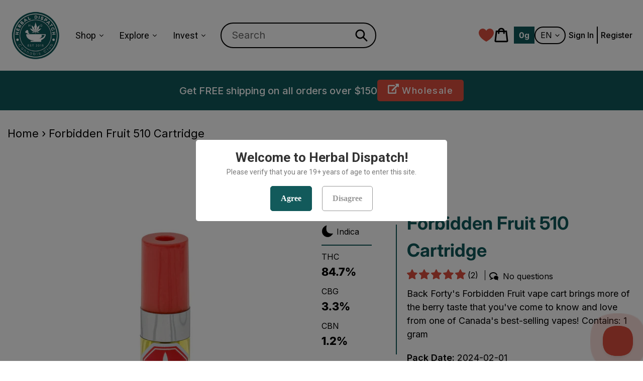

--- FILE ---
content_type: text/html; charset=utf-8
request_url: https://herbaldispatch.com/products/forbidden-fruit-510-cartridges
body_size: 82166
content:
<html class="no-js" lang="en">
  <head>
    
    








    <meta charset="utf-8">
    <meta http-equiv="X-UA-Compatible" content="IE=edge,chrome=1">
    <meta name="viewport" content="width=device-width,initial-scale=1">
    <meta name="theme-color" content="#dc4f3f">

    <link rel="preconnect" href="https://cdn.shopify.com" crossorigin>
    <link rel="preconnect" href="https://fonts.shopifycdn.com" crossorigin>
    <link rel="preconnect" href="https://monorail-edge.shopifysvc.com"><link rel="preload" href="//herbaldispatch.com/cdn/shop/t/96/assets/theme.css?v=48270017982917185211750230066" as="style">
    

    <!--
      <link rel="preload" as="font" href="//herbaldispatch.com/cdn/fonts/inter/inter_n8.d15c916037fee1656886aab64725534609d62cc8.woff2" type="font/woff2" crossorigin>
      <link rel="preload" as="font" href="//herbaldispatch.com/cdn/fonts/inter/inter_n4.b2a3f24c19b4de56e8871f609e73ca7f6d2e2bb9.woff2" type="font/woff2" crossorigin>
      <link rel="preload" as="font" href="//herbaldispatch.com/cdn/fonts/inter/inter_n7.02711e6b374660cfc7915d1afc1c204e633421e4.woff2" type="font/woff2" crossorigin>
    -->

    <link rel="preload" href="//herbaldispatch.com/cdn/shop/t/96/assets/theme.js?v=18733485951637050451748982091" as="script">
    <link rel="preload" href="//herbaldispatch.com/cdn/shop/t/96/assets/lazysizes.js?v=63098554868324070131748982091" as="script"><link rel="canonical" href="https://herbaldispatch.com/products/forbidden-fruit-510-cartridges"><link rel="shortcut icon" href="//herbaldispatch.com/cdn/shop/files/fv-icon_32x32_b10d9499-9188-4f98-a912-99b2c9720c82_32x32.png?v=1660731049" type="image/png"><title>Forbidden Fruit 510 Cartridge
&ndash; Herbal Dispatch</title><meta name="description" content="Back Forty&#39;s Forbidden Fruit vape cart brings more of the berry taste that you&#39;ve come to know and love from one of Canada&#39;s best-selling vapes! With berry overtones, earthy tasting notes and a citrus finish, the main terpenes are limonene and myrcene. This potent vape cartridge contains no fillers, and with just two i"><!-- /snippets/social-meta-tags.liquid -->


<meta property="og:site_name" content="Herbal Dispatch">
<meta property="og:url" content="https://herbaldispatch.com/products/forbidden-fruit-510-cartridges">
<meta property="og:title" content="Forbidden Fruit 510 Cartridge">
<meta property="og:type" content="product">
<meta property="og:description" content="Back Forty&#39;s Forbidden Fruit vape cart brings more of the berry taste that you&#39;ve come to know and love from one of Canada&#39;s best-selling vapes! With berry overtones, earthy tasting notes and a citrus finish, the main terpenes are limonene and myrcene. This potent vape cartridge contains no fillers, and with just two i"><meta property="og:image" content="http://herbaldispatch.com/cdn/shop/products/Back40ForbiddenFruitCartridge.png?v=1666854641">
  <meta property="og:image:secure_url" content="https://herbaldispatch.com/cdn/shop/products/Back40ForbiddenFruitCartridge.png?v=1666854641">
  <meta property="og:image:width" content="1200">
  <meta property="og:image:height" content="1200">
  <meta property="og:price:amount" content="37.95">
  <meta property="og:price:currency" content="CAD">



<meta name="twitter:card" content="summary_large_image">
<meta name="twitter:title" content="Forbidden Fruit 510 Cartridge">
<meta name="twitter:description" content="Back Forty&#39;s Forbidden Fruit vape cart brings more of the berry taste that you&#39;ve come to know and love from one of Canada&#39;s best-selling vapes! With berry overtones, earthy tasting notes and a citrus finish, the main terpenes are limonene and myrcene. This potent vape cartridge contains no fillers, and with just two i">

    
<style data-shopify>
:root {
    --color-text: #3a3a3a;
    --color-text-rgb: 58, 58, 58;
    --color-body-text: #333232;
    --color-sale-text: #EA0606;
    --color-small-button-text-border: #3a3a3a;
    --color-text-field: #ffffff;
    --color-text-field-text: #000000;
    --color-text-field-text-rgb: 0, 0, 0;

    --color-btn-primary: #dc4f3f;
    --color-btn-primary-darker: #c43424;
    --color-btn-primary-text: #ffffff;

    --color-blankstate: rgba(51, 50, 50, 0.35);
    --color-blankstate-border: rgba(51, 50, 50, 0.2);
    --color-blankstate-background: rgba(51, 50, 50, 0.1);

    --color-text-focus:#606060;
    --color-overlay-text-focus:#e6e6e6;
    --color-btn-primary-focus:#c43424;
    --color-btn-social-focus:#d2d2d2;
    --color-small-button-text-border-focus:#606060;
    --predictive-search-focus:#f2f2f2;

    --color-body: #ffffff;
    --color-bg: #ffffff;
    --color-bg-rgb: 255, 255, 255;
    --color-bg-alt: rgba(51, 50, 50, 0.05);
    --color-bg-currency-selector: rgba(51, 50, 50, 0.2);

    --color-overlay-title-text: #ffffff;
    --color-image-overlay: #685858;
    --color-image-overlay-rgb: 104, 88, 88;--opacity-image-overlay: 0.4;--hover-overlay-opacity: 0.8;

    --color-border: #ebebeb;
    --color-border-form: #cccccc;
    --color-border-form-darker: #b3b3b3;

    --svg-select-icon: url(//herbaldispatch.com/cdn/shop/t/96/assets/ico-select.svg?v=29003672709104678581748982091);
    --slick-img-url: url(//herbaldispatch.com/cdn/shop/t/96/assets/ajax-loader.gif?v=41356863302472015721748982091);

    --font-weight-body--bold: 700;
    --font-weight-body--bolder: 700;

    --font-stack-header: Inter, sans-serif;
    --font-style-header: normal;
    --font-weight-header: 800;

    --font-stack-body: Inter, sans-serif;
    --font-style-body: normal;
    --font-weight-body: 400;

    --font-size-header: 26;

    --font-size-base: 16;

    --font-h1-desktop: 35;
    --font-h1-mobile: 32;
    --font-h2-desktop: 20;
    --font-h2-mobile: 18;
    --font-h3-mobile: 20;
    --font-h4-desktop: 17;
    --font-h4-mobile: 15;
    --font-h5-desktop: 15;
    --font-h5-mobile: 13;
    --font-h6-desktop: 14;
    --font-h6-mobile: 12;

    --font-mega-title-large-desktop: 65;

    --font-rich-text-large: 18;
    --font-rich-text-small: 14;

    
--color-video-bg: #f2f2f2;

    
    --global-color-image-loader-primary: rgba(58, 58, 58, 0.06);
    --global-color-image-loader-secondary: rgba(58, 58, 58, 0.12);
  }
</style>


    
    <link
      rel="stylesheet"
      href="//herbaldispatch.com/cdn/shop/t/96/assets/theme.css?v=48270017982917185211750230066"
      type="text/css"
      media="print"
      onload="this.media='all'"
    >

    <!-- Reddit Pixel -->
    <script>
      !function(w,d){if(!w.rdt){var p=w.rdt=function(){p.sendEvent?p.sendEvent.apply(p,arguments):p.callQueue.push(arguments)};p.callQueue=[];var t=d.createElement("script");t.src="https://www.redditstatic.com/ads/pixel.js",t.async=!0;var s=d.getElementsByTagName("script")[0];s.parentNode.insertBefore(t,s)}}(window,document);rdt('init','t2_i95ovl', {"optOut":false,"useDecimalCurrencyValues":true});rdt('track', 'PageVisit');
    </script>
    <!-- DO NOT MODIFY UNLESS TO REPLACE A USER IDENTIFIER -->
    <!-- End Reddit Pixel -->

    <style>
      @font-face {
  font-family: Inter;
  font-weight: 800;
  font-style: normal;
  font-display: swap;
  src: url("//herbaldispatch.com/cdn/fonts/inter/inter_n8.d15c916037fee1656886aab64725534609d62cc8.woff2") format("woff2"),
       url("//herbaldispatch.com/cdn/fonts/inter/inter_n8.c88637171fecf10ab2d88c89dbf06f41a1ae8be5.woff") format("woff");
}

      @font-face {
  font-family: Inter;
  font-weight: 400;
  font-style: normal;
  font-display: swap;
  src: url("//herbaldispatch.com/cdn/fonts/inter/inter_n4.b2a3f24c19b4de56e8871f609e73ca7f6d2e2bb9.woff2") format("woff2"),
       url("//herbaldispatch.com/cdn/fonts/inter/inter_n4.af8052d517e0c9ffac7b814872cecc27ae1fa132.woff") format("woff");
}

      @font-face {
  font-family: Inter;
  font-weight: 700;
  font-style: normal;
  font-display: swap;
  src: url("//herbaldispatch.com/cdn/fonts/inter/inter_n7.02711e6b374660cfc7915d1afc1c204e633421e4.woff2") format("woff2"),
       url("//herbaldispatch.com/cdn/fonts/inter/inter_n7.6dab87426f6b8813070abd79972ceaf2f8d3b012.woff") format("woff");
}

      @font-face {
  font-family: Inter;
  font-weight: 700;
  font-style: normal;
  font-display: swap;
  src: url("//herbaldispatch.com/cdn/fonts/inter/inter_n7.02711e6b374660cfc7915d1afc1c204e633421e4.woff2") format("woff2"),
       url("//herbaldispatch.com/cdn/fonts/inter/inter_n7.6dab87426f6b8813070abd79972ceaf2f8d3b012.woff") format("woff");
}

      @font-face {
  font-family: Inter;
  font-weight: 400;
  font-style: italic;
  font-display: swap;
  src: url("//herbaldispatch.com/cdn/fonts/inter/inter_i4.feae1981dda792ab80d117249d9c7e0f1017e5b3.woff2") format("woff2"),
       url("//herbaldispatch.com/cdn/fonts/inter/inter_i4.62773b7113d5e5f02c71486623cf828884c85c6e.woff") format("woff");
}

      @font-face {
  font-family: Inter;
  font-weight: 700;
  font-style: italic;
  font-display: swap;
  src: url("//herbaldispatch.com/cdn/fonts/inter/inter_i7.b377bcd4cc0f160622a22d638ae7e2cd9b86ea4c.woff2") format("woff2"),
       url("//herbaldispatch.com/cdn/fonts/inter/inter_i7.7c69a6a34e3bb44fcf6f975857e13b9a9b25beb4.woff") format("woff");
}

    </style>

    <script>const moneyFormat = "${{amount}}"
var theme = {
        breakpoints: {
          medium: 750,
          large: 990,
          widescreen: 1400
        },
        strings: {
          addToCart: "Add to cart",
          soldOut: "Sold out",
          unavailable: "Unavailable",
          regularPrice: "Regular price",
          salePrice: "Sale price",
          sale: "Sale",
          fromLowestPrice: "[price]",
          vendor: "Vendor",
          showMore: "Show More",
          showLess: "Show Less",
          searchFor: "Search for",
          addressError: "Error looking up that address",
          addressNoResults: "No results for that address",
          addressQueryLimit: "You have exceeded the Google API usage limit. Consider upgrading to a \u003ca href=\"https:\/\/developers.google.com\/maps\/premium\/usage-limits\"\u003ePremium Plan\u003c\/a\u003e.",
          authError: "There was a problem authenticating your Google Maps account.",
          newWindow: "Opens in a new window.",
          external: "Opens external website.",
          newWindowExternal: "Opens external website in a new window.",
          removeLabel: "Remove [product]",
          update: "Update",
          quantity: "Quantity",
          discountedTotal: "Discounted total",
          regularTotal: "Regular total",
          priceColumn: "See Price column for discount details.",
          quantityMinimumMessage: "Quantity must be 1 or more",
          cartError: "There was an error while updating your cart. Please try again.",
          removedItemMessage: "Removed \u003cspan class=\"cart__removed-product-details\"\u003e([quantity]) [link]\u003c\/span\u003e from your cart.",
          unitPrice: "Unit price",
          unitPriceSeparator: "per",
          oneCartCount: "1 item",
          otherCartCount: "[count] items",
          quantityLabel: "Quantity: [count]",
          products: "Products",
          loading: "Loading",
          number_of_results: "[result_number] of [results_count]",
          number_of_results_found: "[results_count] results found",
          one_result_found: "1 result found"
        },
        moneyFormat: moneyFormat,
        moneyFormatWithCurrency: "${{amount}} CAD",
        settings: {
          predictiveSearchEnabled: false,
          predictiveSearchShowPrice: true,
          predictiveSearchShowVendor: false
        },
        stylesheet: "//herbaldispatch.com/cdn/shop/t/96/assets/theme.css?v=48270017982917185211750230066"
      };document.documentElement.className = document.documentElement.className.replace('no-js', 'js');
    </script><script src="https://ajax.googleapis.com/ajax/libs/jquery/3.6.0/jquery.min.js"></script>
    <script src="//herbaldispatch.com/cdn/shop/t/96/assets/theme.js?v=18733485951637050451748982091" defer="defer"></script>
    <script src="//herbaldispatch.com/cdn/shop/t/96/assets/lazysizes.js?v=63098554868324070131748982091" async="async"></script>
    <script src="//herbaldispatch.com/cdn/shop/t/96/assets/jquery.validate.min.js?v=138916105038672749461748982091" defer="defer"></script>
    <script src="//herbaldispatch.com/cdn/shop/t/96/assets/jquery.mask.min.js?v=149979100754285650251748982091" defer="defer"></script>
    <script src="//herbaldispatch.com/cdn/shop/t/96/assets/slick.js?v=18270799639888039791748982091" defer="defer"></script>
    <script src="//herbaldispatch.com/cdn/shop/t/96/assets/custom.js?v=15343783903314117111748982091" defer="defer"></script>
    <script src="https://unpkg.com/@popperjs/core@2"></script>
    <script src="https://unpkg.com/tippy.js@6"></script>

    <script type="text/javascript">
      if (window.MSInputMethodContext && document.documentMode) {
        var scripts = document.getElementsByTagName('script')[0];
        var polyfill = document.createElement("script");
        polyfill.defer = true;
        polyfill.src = "//herbaldispatch.com/cdn/shop/t/96/assets/ie11CustomProperties.min.js?v=146208399201472936201748982091";

        scripts.parentNode.insertBefore(polyfill, scripts);
      }
    </script>

    <script>window.performance && window.performance.mark && window.performance.mark('shopify.content_for_header.start');</script><meta name="google-site-verification" content="z2KjZUvySeFmebSFiroOpSdceiftVRBiaxaC0aZCjLo">
<meta id="shopify-digital-wallet" name="shopify-digital-wallet" content="/65600979199/digital_wallets/dialog">
<link rel="alternate" hreflang="x-default" href="https://herbaldispatch.com/products/forbidden-fruit-510-cartridges">
<link rel="alternate" hreflang="en-CA" href="https://herbaldispatch.com/products/forbidden-fruit-510-cartridges">
<link rel="alternate" hreflang="fr-CA" href="https://herbaldispatch.com/fr/products/forbidden-fruit-510-cartridges">
<link rel="alternate" type="application/json+oembed" href="https://herbaldispatch.com/products/forbidden-fruit-510-cartridges.oembed">
<script async="async" src="/checkouts/internal/preloads.js?locale=en-CA"></script>
<script id="shopify-features" type="application/json">{"accessToken":"c08a9ece6736b73d77e93584f7662194","betas":["rich-media-storefront-analytics"],"domain":"herbaldispatch.com","predictiveSearch":true,"shopId":65600979199,"locale":"en"}</script>
<script>var Shopify = Shopify || {};
Shopify.shop = "herbaldispatch.myshopify.com";
Shopify.locale = "en";
Shopify.currency = {"active":"CAD","rate":"1.0"};
Shopify.country = "CA";
Shopify.theme = {"name":"HD | Dev | 20250603 | Vet Object","id":151276978431,"schema_name":"Debut","schema_version":"17.14.1","theme_store_id":null,"role":"main"};
Shopify.theme.handle = "null";
Shopify.theme.style = {"id":null,"handle":null};
Shopify.cdnHost = "herbaldispatch.com/cdn";
Shopify.routes = Shopify.routes || {};
Shopify.routes.root = "/";</script>
<script type="module">!function(o){(o.Shopify=o.Shopify||{}).modules=!0}(window);</script>
<script>!function(o){function n(){var o=[];function n(){o.push(Array.prototype.slice.apply(arguments))}return n.q=o,n}var t=o.Shopify=o.Shopify||{};t.loadFeatures=n(),t.autoloadFeatures=n()}(window);</script>
<script id="shop-js-analytics" type="application/json">{"pageType":"product"}</script>
<script defer="defer" async type="module" src="//herbaldispatch.com/cdn/shopifycloud/shop-js/modules/v2/client.init-shop-cart-sync_BApSsMSl.en.esm.js"></script>
<script defer="defer" async type="module" src="//herbaldispatch.com/cdn/shopifycloud/shop-js/modules/v2/chunk.common_CBoos6YZ.esm.js"></script>
<script type="module">
  await import("//herbaldispatch.com/cdn/shopifycloud/shop-js/modules/v2/client.init-shop-cart-sync_BApSsMSl.en.esm.js");
await import("//herbaldispatch.com/cdn/shopifycloud/shop-js/modules/v2/chunk.common_CBoos6YZ.esm.js");

  window.Shopify.SignInWithShop?.initShopCartSync?.({"fedCMEnabled":true,"windoidEnabled":true});

</script>
<script>(function() {
  var isLoaded = false;
  function asyncLoad() {
    if (isLoaded) return;
    isLoaded = true;
    var urls = ["https:\/\/cdn-loyalty.yotpo.com\/loader\/TMp3HOLL1RnT59XnfRZ5UQ.js?shop=herbaldispatch.myshopify.com","https:\/\/gtranslate.io\/shopify\/gtranslate.js?shop=herbaldispatch.myshopify.com","https:\/\/cdn.shopify.com\/s\/files\/1\/0875\/2064\/files\/easyauth-1.0.0.min.js?shop=herbaldispatch.myshopify.com","https:\/\/shopiapps.in\/compare_product\/cmp_widget\/sp_cmp_init.js?shop=herbaldispatch.myshopify.com","https:\/\/schemaplusfiles.s3.amazonaws.com\/loader.min.js?shop=herbaldispatch.myshopify.com","https:\/\/platform-api.sharethis.com\/js\/sharethis.js?shop=herbaldispatch.myshopify.com#property=679404763093bd0013c181c1\u0026product=-buttons\u0026source=-buttons-shopify\u0026ver=1737753725"];
    for (var i = 0; i < urls.length; i++) {
      var s = document.createElement('script');
      s.type = 'text/javascript';
      s.async = true;
      s.src = urls[i];
      var x = document.getElementsByTagName('script')[0];
      x.parentNode.insertBefore(s, x);
    }
  };
  if(window.attachEvent) {
    window.attachEvent('onload', asyncLoad);
  } else {
    window.addEventListener('load', asyncLoad, false);
  }
})();</script>
<script id="__st">var __st={"a":65600979199,"offset":-28800,"reqid":"84f89a42-899f-4ebc-af78-dd7b1d51ecdd-1768882491","pageurl":"herbaldispatch.com\/products\/forbidden-fruit-510-cartridges","u":"596646558ce4","p":"product","rtyp":"product","rid":7874664399103};</script>
<script>window.ShopifyPaypalV4VisibilityTracking = true;</script>
<script id="captcha-bootstrap">!function(){'use strict';const t='contact',e='account',n='new_comment',o=[[t,t],['blogs',n],['comments',n],[t,'customer']],c=[[e,'customer_login'],[e,'guest_login'],[e,'recover_customer_password'],[e,'create_customer']],r=t=>t.map((([t,e])=>`form[action*='/${t}']:not([data-nocaptcha='true']) input[name='form_type'][value='${e}']`)).join(','),a=t=>()=>t?[...document.querySelectorAll(t)].map((t=>t.form)):[];function s(){const t=[...o],e=r(t);return a(e)}const i='password',u='form_key',d=['recaptcha-v3-token','g-recaptcha-response','h-captcha-response',i],f=()=>{try{return window.sessionStorage}catch{return}},m='__shopify_v',_=t=>t.elements[u];function p(t,e,n=!1){try{const o=window.sessionStorage,c=JSON.parse(o.getItem(e)),{data:r}=function(t){const{data:e,action:n}=t;return t[m]||n?{data:e,action:n}:{data:t,action:n}}(c);for(const[e,n]of Object.entries(r))t.elements[e]&&(t.elements[e].value=n);n&&o.removeItem(e)}catch(o){console.error('form repopulation failed',{error:o})}}const l='form_type',E='cptcha';function T(t){t.dataset[E]=!0}const w=window,h=w.document,L='Shopify',v='ce_forms',y='captcha';let A=!1;((t,e)=>{const n=(g='f06e6c50-85a8-45c8-87d0-21a2b65856fe',I='https://cdn.shopify.com/shopifycloud/storefront-forms-hcaptcha/ce_storefront_forms_captcha_hcaptcha.v1.5.2.iife.js',D={infoText:'Protected by hCaptcha',privacyText:'Privacy',termsText:'Terms'},(t,e,n)=>{const o=w[L][v],c=o.bindForm;if(c)return c(t,g,e,D).then(n);var r;o.q.push([[t,g,e,D],n]),r=I,A||(h.body.append(Object.assign(h.createElement('script'),{id:'captcha-provider',async:!0,src:r})),A=!0)});var g,I,D;w[L]=w[L]||{},w[L][v]=w[L][v]||{},w[L][v].q=[],w[L][y]=w[L][y]||{},w[L][y].protect=function(t,e){n(t,void 0,e),T(t)},Object.freeze(w[L][y]),function(t,e,n,w,h,L){const[v,y,A,g]=function(t,e,n){const i=e?o:[],u=t?c:[],d=[...i,...u],f=r(d),m=r(i),_=r(d.filter((([t,e])=>n.includes(e))));return[a(f),a(m),a(_),s()]}(w,h,L),I=t=>{const e=t.target;return e instanceof HTMLFormElement?e:e&&e.form},D=t=>v().includes(t);t.addEventListener('submit',(t=>{const e=I(t);if(!e)return;const n=D(e)&&!e.dataset.hcaptchaBound&&!e.dataset.recaptchaBound,o=_(e),c=g().includes(e)&&(!o||!o.value);(n||c)&&t.preventDefault(),c&&!n&&(function(t){try{if(!f())return;!function(t){const e=f();if(!e)return;const n=_(t);if(!n)return;const o=n.value;o&&e.removeItem(o)}(t);const e=Array.from(Array(32),(()=>Math.random().toString(36)[2])).join('');!function(t,e){_(t)||t.append(Object.assign(document.createElement('input'),{type:'hidden',name:u})),t.elements[u].value=e}(t,e),function(t,e){const n=f();if(!n)return;const o=[...t.querySelectorAll(`input[type='${i}']`)].map((({name:t})=>t)),c=[...d,...o],r={};for(const[a,s]of new FormData(t).entries())c.includes(a)||(r[a]=s);n.setItem(e,JSON.stringify({[m]:1,action:t.action,data:r}))}(t,e)}catch(e){console.error('failed to persist form',e)}}(e),e.submit())}));const S=(t,e)=>{t&&!t.dataset[E]&&(n(t,e.some((e=>e===t))),T(t))};for(const o of['focusin','change'])t.addEventListener(o,(t=>{const e=I(t);D(e)&&S(e,y())}));const B=e.get('form_key'),M=e.get(l),P=B&&M;t.addEventListener('DOMContentLoaded',(()=>{const t=y();if(P)for(const e of t)e.elements[l].value===M&&p(e,B);[...new Set([...A(),...v().filter((t=>'true'===t.dataset.shopifyCaptcha))])].forEach((e=>S(e,t)))}))}(h,new URLSearchParams(w.location.search),n,t,e,['guest_login'])})(!0,!1)}();</script>
<script integrity="sha256-4kQ18oKyAcykRKYeNunJcIwy7WH5gtpwJnB7kiuLZ1E=" data-source-attribution="shopify.loadfeatures" defer="defer" src="//herbaldispatch.com/cdn/shopifycloud/storefront/assets/storefront/load_feature-a0a9edcb.js" crossorigin="anonymous"></script>
<script data-source-attribution="shopify.dynamic_checkout.dynamic.init">var Shopify=Shopify||{};Shopify.PaymentButton=Shopify.PaymentButton||{isStorefrontPortableWallets:!0,init:function(){window.Shopify.PaymentButton.init=function(){};var t=document.createElement("script");t.src="https://herbaldispatch.com/cdn/shopifycloud/portable-wallets/latest/portable-wallets.en.js",t.type="module",document.head.appendChild(t)}};
</script>
<script data-source-attribution="shopify.dynamic_checkout.buyer_consent">
  function portableWalletsHideBuyerConsent(e){var t=document.getElementById("shopify-buyer-consent"),n=document.getElementById("shopify-subscription-policy-button");t&&n&&(t.classList.add("hidden"),t.setAttribute("aria-hidden","true"),n.removeEventListener("click",e))}function portableWalletsShowBuyerConsent(e){var t=document.getElementById("shopify-buyer-consent"),n=document.getElementById("shopify-subscription-policy-button");t&&n&&(t.classList.remove("hidden"),t.removeAttribute("aria-hidden"),n.addEventListener("click",e))}window.Shopify?.PaymentButton&&(window.Shopify.PaymentButton.hideBuyerConsent=portableWalletsHideBuyerConsent,window.Shopify.PaymentButton.showBuyerConsent=portableWalletsShowBuyerConsent);
</script>
<script data-source-attribution="shopify.dynamic_checkout.cart.bootstrap">document.addEventListener("DOMContentLoaded",(function(){function t(){return document.querySelector("shopify-accelerated-checkout-cart, shopify-accelerated-checkout")}if(t())Shopify.PaymentButton.init();else{new MutationObserver((function(e,n){t()&&(Shopify.PaymentButton.init(),n.disconnect())})).observe(document.body,{childList:!0,subtree:!0})}}));
</script>

<script>window.performance && window.performance.mark && window.performance.mark('shopify.content_for_header.end');</script>

    
<!-- Start of Judge.me Core -->
<link rel="dns-prefetch" href="https://cdn.judge.me/">
<script data-cfasync='false' class='jdgm-settings-script'>window.jdgmSettings={"pagination":5,"disable_web_reviews":false,"badge_no_review_text":"(0)","badge_n_reviews_text":"({{ n }})","hide_badge_preview_if_no_reviews":false,"badge_hide_text":false,"enforce_center_preview_badge":false,"widget_title":"Customer Reviews","widget_open_form_text":"Write a review","widget_close_form_text":"Cancel review","widget_refresh_page_text":"Refresh page","widget_summary_text":"Based on {{ number_of_reviews }} review/reviews","widget_no_review_text":"Be the first to write a review","widget_name_field_text":"Display name","widget_verified_name_field_text":"Verified Name (public)","widget_name_placeholder_text":"Display name","widget_required_field_error_text":"This field is required.","widget_email_field_text":"Email address","widget_verified_email_field_text":"Verified Email (private, can not be edited)","widget_email_placeholder_text":"Your email address","widget_email_field_error_text":"Please enter a valid email address.","widget_rating_field_text":"Rating","widget_review_title_field_text":"Review Title","widget_review_title_placeholder_text":"Give your review a title","widget_review_body_field_text":"Review content","widget_review_body_placeholder_text":"Start writing here...","widget_pictures_field_text":"Picture/Video (optional)","widget_submit_review_text":"Submit Review","widget_submit_verified_review_text":"Submit Verified Review","widget_submit_success_msg_with_auto_publish":"Thank you! Please refresh the page in a few moments to see your review. You can remove or edit your review by logging into \u003ca href='https://judge.me/login' target='_blank' rel='nofollow noopener'\u003eJudge.me\u003c/a\u003e","widget_submit_success_msg_no_auto_publish":"Thank you! Your review will be published as soon as it is approved by our admin. You can remove or edit your review by logging into \u003ca href='https://judge.me/login' target='_blank' rel='nofollow noopener'\u003eJudge.me\u003c/a\u003e","widget_show_default_reviews_out_of_total_text":"Showing {{ n_reviews_shown }} out of {{ n_reviews }} reviews.","widget_show_all_link_text":"Show all","widget_show_less_link_text":"Show less","widget_author_said_text":"{{ reviewer_name }} said:","widget_days_text":"{{ n }} days ago","widget_weeks_text":"{{ n }} week/weeks ago","widget_months_text":"{{ n }} month/months ago","widget_years_text":"{{ n }} year/years ago","widget_yesterday_text":"Yesterday","widget_today_text":"Today","widget_replied_text":"\u003e\u003e {{ shop_name }} replied:","widget_read_more_text":"Read more","widget_reviewer_name_as_initial":"last_initial","widget_rating_filter_color":"","widget_rating_filter_see_all_text":"See all reviews","widget_sorting_most_recent_text":"Most Recent","widget_sorting_highest_rating_text":"Highest Rating","widget_sorting_lowest_rating_text":"Lowest Rating","widget_sorting_with_pictures_text":"Only Pictures","widget_sorting_most_helpful_text":"Most Helpful","widget_open_question_form_text":"Ask a question","widget_reviews_subtab_text":"Reviews","widget_questions_subtab_text":"Questions","widget_question_label_text":"Question","widget_answer_label_text":"Answer","widget_question_placeholder_text":"Write your question here","widget_submit_question_text":"Submit Question","widget_question_submit_success_text":"Thank you for your question! We will notify you once it gets answered.","verified_badge_text":"Verified","verified_badge_bg_color":"","verified_badge_text_color":"","verified_badge_placement":"left-of-reviewer-name","widget_review_max_height":"","widget_hide_border":false,"widget_social_share":false,"widget_thumb":false,"widget_review_location_show":true,"widget_location_format":"city_state_code_only","all_reviews_include_out_of_store_products":true,"all_reviews_out_of_store_text":"(out of store)","all_reviews_pagination":100,"all_reviews_product_name_prefix_text":"about","enable_review_pictures":true,"enable_question_anwser":true,"widget_theme":"leex","review_date_format":"mm/dd/yyyy","default_sort_method":"most-helpful","widget_product_reviews_subtab_text":"Product Reviews","widget_shop_reviews_subtab_text":"Shop Reviews","widget_other_products_reviews_text":"Reviews for other products","widget_store_reviews_subtab_text":"Store reviews","widget_no_store_reviews_text":"This store hasn't received any reviews yet","widget_web_restriction_product_reviews_text":"This product hasn't received any reviews yet","widget_no_items_text":"No items found","widget_show_more_text":"Show more","widget_write_a_store_review_text":"Write a Store Review","widget_other_languages_heading":"Reviews in Other Languages","widget_translate_review_text":"Translate review to {{ language }}","widget_translating_review_text":"Translating...","widget_show_original_translation_text":"Show original ({{ language }})","widget_translate_review_failed_text":"Review couldn't be translated.","widget_translate_review_retry_text":"Retry","widget_translate_review_try_again_later_text":"Try again later","show_product_url_for_grouped_product":false,"widget_sorting_pictures_first_text":"Pictures First","show_pictures_on_all_rev_page_mobile":false,"show_pictures_on_all_rev_page_desktop":false,"floating_tab_hide_mobile_install_preference":false,"floating_tab_button_name":"★ Reviews","floating_tab_title":"Let customers speak for us","floating_tab_button_color":"","floating_tab_button_background_color":"","floating_tab_url":"","floating_tab_url_enabled":false,"floating_tab_tab_style":"text","all_reviews_text_badge_text":"Customers rate us {{ shop.metafields.judgeme.all_reviews_rating | round: 1 }}/5 based on {{ shop.metafields.judgeme.all_reviews_count }} reviews.","all_reviews_text_badge_text_branded_style":"{{ shop.metafields.judgeme.all_reviews_rating | round: 1 }} out of 5 stars based on {{ shop.metafields.judgeme.all_reviews_count }} reviews","is_all_reviews_text_badge_a_link":false,"show_stars_for_all_reviews_text_badge":false,"all_reviews_text_badge_url":"","all_reviews_text_style":"text","all_reviews_text_color_style":"judgeme_brand_color","all_reviews_text_color":"#108474","all_reviews_text_show_jm_brand":true,"featured_carousel_show_header":true,"featured_carousel_title":"Let customers speak for us ..","testimonials_carousel_title":"Customers are saying","videos_carousel_title":"Real customer stories","cards_carousel_title":"Customers are saying","featured_carousel_count_text":"from {{ n }} reviews","featured_carousel_add_link_to_all_reviews_page":false,"featured_carousel_url":"","featured_carousel_show_images":true,"featured_carousel_autoslide_interval":5,"featured_carousel_arrows_on_the_sides":false,"featured_carousel_height":250,"featured_carousel_width":80,"featured_carousel_image_size":0,"featured_carousel_image_height":250,"featured_carousel_arrow_color":"#eeeeee","verified_count_badge_style":"vintage","verified_count_badge_orientation":"horizontal","verified_count_badge_color_style":"judgeme_brand_color","verified_count_badge_color":"#108474","is_verified_count_badge_a_link":false,"verified_count_badge_url":"","verified_count_badge_show_jm_brand":true,"widget_rating_preset_default":0,"widget_first_sub_tab":"product-reviews","widget_show_histogram":true,"widget_histogram_use_custom_color":false,"widget_pagination_use_custom_color":true,"widget_star_use_custom_color":false,"widget_verified_badge_use_custom_color":false,"widget_write_review_use_custom_color":false,"picture_reminder_submit_button":"Upload Pictures","enable_review_videos":false,"mute_video_by_default":false,"widget_sorting_videos_first_text":"Videos First","widget_review_pending_text":"Pending","featured_carousel_items_for_large_screen":5,"social_share_options_order":"Facebook,Twitter","remove_microdata_snippet":false,"disable_json_ld":false,"enable_json_ld_products":false,"preview_badge_show_question_text":true,"preview_badge_no_question_text":"No questions","preview_badge_n_question_text":"{{ number_of_questions }} question/questions","qa_badge_show_icon":true,"qa_badge_icon_color":"#000000","qa_badge_position":"same-row","remove_judgeme_branding":false,"widget_add_search_bar":false,"widget_search_bar_placeholder":"Search","widget_sorting_verified_only_text":"Verified only","featured_carousel_theme":"default","featured_carousel_show_rating":true,"featured_carousel_show_title":true,"featured_carousel_show_body":true,"featured_carousel_show_date":false,"featured_carousel_show_reviewer":true,"featured_carousel_show_product":false,"featured_carousel_header_background_color":"#108474","featured_carousel_header_text_color":"#ffffff","featured_carousel_name_product_separator":"reviewed","featured_carousel_full_star_background":"#108474","featured_carousel_empty_star_background":"#dadada","featured_carousel_vertical_theme_background":"#f9fafb","featured_carousel_verified_badge_enable":false,"featured_carousel_verified_badge_color":"#108474","featured_carousel_border_style":"round","featured_carousel_review_line_length_limit":3,"featured_carousel_more_reviews_button_text":"Read more reviews","featured_carousel_view_product_button_text":"View product","all_reviews_page_load_reviews_on":"scroll","all_reviews_page_load_more_text":"Load More Reviews","disable_fb_tab_reviews":false,"enable_ajax_cdn_cache":false,"widget_public_name_text":"displayed publicly like","default_reviewer_name":"John S","default_reviewer_name_has_non_latin":true,"widget_reviewer_anonymous":"Anonymous","medals_widget_title":"Judge.me Review Medals","medals_widget_background_color":"#f9fafb","medals_widget_position":"footer_all_pages","medals_widget_border_color":"#f9fafb","medals_widget_verified_text_position":"left","medals_widget_use_monochromatic_version":false,"medals_widget_elements_color":"#108474","show_reviewer_avatar":true,"widget_invalid_yt_video_url_error_text":"Not a YouTube video URL","widget_max_length_field_error_text":"Please enter no more than {0} characters.","widget_show_country_flag":false,"widget_show_collected_via_shop_app":true,"widget_verified_by_shop_badge_style":"light","widget_verified_by_shop_text":"Verified by Shop","widget_show_photo_gallery":false,"widget_load_with_code_splitting":true,"widget_ugc_install_preference":false,"widget_ugc_title":"Made by us, Shared by you","widget_ugc_subtitle":"Tag us to see your picture featured in our page","widget_ugc_arrows_color":"#ffffff","widget_ugc_primary_button_text":"Buy Now","widget_ugc_primary_button_background_color":"#108474","widget_ugc_primary_button_text_color":"#ffffff","widget_ugc_primary_button_border_width":"0","widget_ugc_primary_button_border_style":"none","widget_ugc_primary_button_border_color":"#108474","widget_ugc_primary_button_border_radius":"25","widget_ugc_secondary_button_text":"Load More","widget_ugc_secondary_button_background_color":"#ffffff","widget_ugc_secondary_button_text_color":"#108474","widget_ugc_secondary_button_border_width":"2","widget_ugc_secondary_button_border_style":"solid","widget_ugc_secondary_button_border_color":"#108474","widget_ugc_secondary_button_border_radius":"25","widget_ugc_reviews_button_text":"View Reviews","widget_ugc_reviews_button_background_color":"#ffffff","widget_ugc_reviews_button_text_color":"#108474","widget_ugc_reviews_button_border_width":"2","widget_ugc_reviews_button_border_style":"solid","widget_ugc_reviews_button_border_color":"#108474","widget_ugc_reviews_button_border_radius":"25","widget_ugc_reviews_button_link_to":"judgeme-reviews-page","widget_ugc_show_post_date":true,"widget_ugc_max_width":"800","widget_rating_metafield_value_type":true,"widget_primary_color":"#dc4f3f","widget_enable_secondary_color":false,"widget_secondary_color":"#edf5f5","widget_summary_average_rating_text":"{{ average_rating }} out of 5","widget_media_grid_title":"Customer photos \u0026 videos","widget_media_grid_see_more_text":"See more","widget_round_style":false,"widget_show_product_medals":true,"widget_verified_by_judgeme_text":"Verified by Judge.me","widget_show_store_medals":true,"widget_verified_by_judgeme_text_in_store_medals":"Verified by Judge.me","widget_media_field_exceed_quantity_message":"Sorry, we can only accept {{ max_media }} for one review.","widget_media_field_exceed_limit_message":"{{ file_name }} is too large, please select a {{ media_type }} less than {{ size_limit }}MB.","widget_review_submitted_text":"Review Submitted!","widget_question_submitted_text":"Question Submitted!","widget_close_form_text_question":"Cancel","widget_write_your_answer_here_text":"Write your answer here","widget_enabled_branded_link":true,"widget_show_collected_by_judgeme":true,"widget_reviewer_name_color":"","widget_write_review_text_color":"","widget_write_review_bg_color":"","widget_collected_by_judgeme_text":"collected by Judge.me","widget_pagination_type":"standard","widget_load_more_text":"Load More","widget_load_more_color":"#dc4f3f","widget_full_review_text":"Full Review","widget_read_more_reviews_text":"Read More Reviews","widget_read_questions_text":"Read Questions","widget_questions_and_answers_text":"Questions \u0026 Answers","widget_verified_by_text":"Verified by","widget_verified_text":"Verified","widget_number_of_reviews_text":"{{ number_of_reviews }} reviews","widget_back_button_text":"Back","widget_next_button_text":"Next","widget_custom_forms_filter_button":"Filters","custom_forms_style":"vertical","widget_show_review_information":false,"how_reviews_are_collected":"How reviews are collected?","widget_show_review_keywords":false,"widget_gdpr_statement":"How we use your data: We'll only contact you about the review you left, and only if necessary. By submitting your review, you agree to Judge.me's \u003ca href='https://judge.me/terms' target='_blank' rel='nofollow noopener'\u003eterms\u003c/a\u003e, \u003ca href='https://judge.me/privacy' target='_blank' rel='nofollow noopener'\u003eprivacy\u003c/a\u003e and \u003ca href='https://judge.me/content-policy' target='_blank' rel='nofollow noopener'\u003econtent\u003c/a\u003e policies.","widget_multilingual_sorting_enabled":false,"widget_translate_review_content_enabled":false,"widget_translate_review_content_method":"manual","popup_widget_review_selection":"automatically_with_pictures","popup_widget_round_border_style":true,"popup_widget_show_title":true,"popup_widget_show_body":true,"popup_widget_show_reviewer":false,"popup_widget_show_product":true,"popup_widget_show_pictures":true,"popup_widget_use_review_picture":true,"popup_widget_show_on_home_page":true,"popup_widget_show_on_product_page":true,"popup_widget_show_on_collection_page":true,"popup_widget_show_on_cart_page":true,"popup_widget_position":"bottom_left","popup_widget_first_review_delay":5,"popup_widget_duration":5,"popup_widget_interval":5,"popup_widget_review_count":5,"popup_widget_hide_on_mobile":true,"review_snippet_widget_round_border_style":true,"review_snippet_widget_card_color":"#FFFFFF","review_snippet_widget_slider_arrows_background_color":"#FFFFFF","review_snippet_widget_slider_arrows_color":"#000000","review_snippet_widget_star_color":"#108474","show_product_variant":false,"all_reviews_product_variant_label_text":"Variant: ","widget_show_verified_branding":false,"widget_ai_summary_title":"Customers say","widget_ai_summary_disclaimer":"AI-powered review summary based on recent customer reviews","widget_show_ai_summary":false,"widget_show_ai_summary_bg":false,"widget_show_review_title_input":true,"redirect_reviewers_invited_via_email":"review_widget","request_store_review_after_product_review":false,"request_review_other_products_in_order":false,"review_form_color_scheme":"default","review_form_corner_style":"square","review_form_star_color":{},"review_form_text_color":"#333333","review_form_background_color":"#ffffff","review_form_field_background_color":"#fafafa","review_form_button_color":{},"review_form_button_text_color":"#ffffff","review_form_modal_overlay_color":"#000000","review_content_screen_title_text":"How would you rate this product?","review_content_introduction_text":"We would love it if you would share a bit about your experience.","store_review_form_title_text":"How would you rate this store?","store_review_form_introduction_text":"We would love it if you would share a bit about your experience.","show_review_guidance_text":true,"one_star_review_guidance_text":"Poor","five_star_review_guidance_text":"Great","customer_information_screen_title_text":"About you","customer_information_introduction_text":"Please tell us more about you.","custom_questions_screen_title_text":"Your experience in more detail","custom_questions_introduction_text":"Here are a few questions to help us understand more about your experience.","review_submitted_screen_title_text":"Thanks for your review!","review_submitted_screen_thank_you_text":"We are processing it and it will appear on the store soon.","review_submitted_screen_email_verification_text":"Please confirm your email by clicking the link we just sent you. This helps us keep reviews authentic.","review_submitted_request_store_review_text":"Would you like to share your experience of shopping with us?","review_submitted_review_other_products_text":"Would you like to review these products?","store_review_screen_title_text":"Would you like to share your experience of shopping with us?","store_review_introduction_text":"We value your feedback and use it to improve. Please share any thoughts or suggestions you have.","reviewer_media_screen_title_picture_text":"Share a picture","reviewer_media_introduction_picture_text":"Upload a photo to support your review.","reviewer_media_screen_title_video_text":"Share a video","reviewer_media_introduction_video_text":"Upload a video to support your review.","reviewer_media_screen_title_picture_or_video_text":"Share a picture or video","reviewer_media_introduction_picture_or_video_text":"Upload a photo or video to support your review.","reviewer_media_youtube_url_text":"Paste your Youtube URL here","advanced_settings_next_step_button_text":"Next","advanced_settings_close_review_button_text":"Close","modal_write_review_flow":false,"write_review_flow_required_text":"Required","write_review_flow_privacy_message_text":"We respect your privacy.","write_review_flow_anonymous_text":"Post review as anonymous","write_review_flow_visibility_text":"This won't be visible to other customers.","write_review_flow_multiple_selection_help_text":"Select as many as you like","write_review_flow_single_selection_help_text":"Select one option","write_review_flow_required_field_error_text":"This field is required","write_review_flow_invalid_email_error_text":"Please enter a valid email address","write_review_flow_max_length_error_text":"Max. {{ max_length }} characters.","write_review_flow_media_upload_text":"\u003cb\u003eClick to upload\u003c/b\u003e or drag and drop","write_review_flow_gdpr_statement":"We'll only contact you about your review if necessary. By submitting your review, you agree to our \u003ca href='https://judge.me/terms' target='_blank' rel='nofollow noopener'\u003eterms and conditions\u003c/a\u003e and \u003ca href='https://judge.me/privacy' target='_blank' rel='nofollow noopener'\u003eprivacy policy\u003c/a\u003e.","rating_only_reviews_enabled":false,"show_negative_reviews_help_screen":false,"new_review_flow_help_screen_rating_threshold":3,"negative_review_resolution_screen_title_text":"Tell us more","negative_review_resolution_text":"Your experience matters to us. If there were issues with your purchase, we're here to help. Feel free to reach out to us, we'd love the opportunity to make things right.","negative_review_resolution_button_text":"Contact us","negative_review_resolution_proceed_with_review_text":"Leave a review","negative_review_resolution_subject":"Issue with purchase from {{ shop_name }}.{{ order_name }}","preview_badge_collection_page_install_status":false,"widget_review_custom_css":"","preview_badge_custom_css":"","preview_badge_stars_count":"5-stars","featured_carousel_custom_css":"","floating_tab_custom_css":"","all_reviews_widget_custom_css":"","medals_widget_custom_css":"","verified_badge_custom_css":"","all_reviews_text_custom_css":"","transparency_badges_collected_via_store_invite":false,"transparency_badges_from_another_provider":false,"transparency_badges_collected_from_store_visitor":false,"transparency_badges_collected_by_verified_review_provider":false,"transparency_badges_earned_reward":false,"transparency_badges_collected_via_store_invite_text":"Review collected via store invitation","transparency_badges_from_another_provider_text":"Review collected from another provider","transparency_badges_collected_from_store_visitor_text":"Review collected from a store visitor","transparency_badges_written_in_google_text":"Review written in Google","transparency_badges_written_in_etsy_text":"Review written in Etsy","transparency_badges_written_in_shop_app_text":"Review written in Shop App","transparency_badges_earned_reward_text":"Review earned a reward for future purchase","product_review_widget_per_page":10,"widget_store_review_label_text":"Review about the store","checkout_comment_extension_title_on_product_page":"Customer Comments","checkout_comment_extension_num_latest_comment_show":5,"checkout_comment_extension_format":"name_and_timestamp","checkout_comment_customer_name":"last_initial","checkout_comment_comment_notification":true,"preview_badge_collection_page_install_preference":true,"preview_badge_home_page_install_preference":true,"preview_badge_product_page_install_preference":true,"review_widget_install_preference":"","review_carousel_install_preference":false,"floating_reviews_tab_install_preference":"none","verified_reviews_count_badge_install_preference":false,"all_reviews_text_install_preference":false,"review_widget_best_location":true,"judgeme_medals_install_preference":false,"review_widget_revamp_enabled":false,"review_widget_qna_enabled":false,"review_widget_header_theme":"minimal","review_widget_widget_title_enabled":true,"review_widget_header_text_size":"medium","review_widget_header_text_weight":"regular","review_widget_average_rating_style":"compact","review_widget_bar_chart_enabled":true,"review_widget_bar_chart_type":"numbers","review_widget_bar_chart_style":"standard","review_widget_expanded_media_gallery_enabled":false,"review_widget_reviews_section_theme":"standard","review_widget_image_style":"thumbnails","review_widget_review_image_ratio":"square","review_widget_stars_size":"medium","review_widget_verified_badge":"standard_text","review_widget_review_title_text_size":"medium","review_widget_review_text_size":"medium","review_widget_review_text_length":"medium","review_widget_number_of_columns_desktop":3,"review_widget_carousel_transition_speed":5,"review_widget_custom_questions_answers_display":"always","review_widget_button_text_color":"#FFFFFF","review_widget_text_color":"#000000","review_widget_lighter_text_color":"#7B7B7B","review_widget_corner_styling":"soft","review_widget_review_word_singular":"review","review_widget_review_word_plural":"reviews","review_widget_voting_label":"Helpful?","review_widget_shop_reply_label":"Reply from {{ shop_name }}:","review_widget_filters_title":"Filters","qna_widget_question_word_singular":"Question","qna_widget_question_word_plural":"Questions","qna_widget_answer_reply_label":"Answer from {{ answerer_name }}:","qna_content_screen_title_text":"Ask a question about this product","qna_widget_question_required_field_error_text":"Please enter your question.","qna_widget_flow_gdpr_statement":"We'll only contact you about your question if necessary. By submitting your question, you agree to our \u003ca href='https://judge.me/terms' target='_blank' rel='nofollow noopener'\u003eterms and conditions\u003c/a\u003e and \u003ca href='https://judge.me/privacy' target='_blank' rel='nofollow noopener'\u003eprivacy policy\u003c/a\u003e.","qna_widget_question_submitted_text":"Thanks for your question!","qna_widget_close_form_text_question":"Close","qna_widget_question_submit_success_text":"We’ll notify you by email when your question is answered.","all_reviews_widget_v2025_enabled":false,"all_reviews_widget_v2025_header_theme":"default","all_reviews_widget_v2025_widget_title_enabled":true,"all_reviews_widget_v2025_header_text_size":"medium","all_reviews_widget_v2025_header_text_weight":"regular","all_reviews_widget_v2025_average_rating_style":"compact","all_reviews_widget_v2025_bar_chart_enabled":true,"all_reviews_widget_v2025_bar_chart_type":"numbers","all_reviews_widget_v2025_bar_chart_style":"standard","all_reviews_widget_v2025_expanded_media_gallery_enabled":false,"all_reviews_widget_v2025_show_store_medals":true,"all_reviews_widget_v2025_show_photo_gallery":true,"all_reviews_widget_v2025_show_review_keywords":false,"all_reviews_widget_v2025_show_ai_summary":false,"all_reviews_widget_v2025_show_ai_summary_bg":false,"all_reviews_widget_v2025_add_search_bar":false,"all_reviews_widget_v2025_default_sort_method":"most-recent","all_reviews_widget_v2025_reviews_per_page":10,"all_reviews_widget_v2025_reviews_section_theme":"default","all_reviews_widget_v2025_image_style":"thumbnails","all_reviews_widget_v2025_review_image_ratio":"square","all_reviews_widget_v2025_stars_size":"medium","all_reviews_widget_v2025_verified_badge":"bold_badge","all_reviews_widget_v2025_review_title_text_size":"medium","all_reviews_widget_v2025_review_text_size":"medium","all_reviews_widget_v2025_review_text_length":"medium","all_reviews_widget_v2025_number_of_columns_desktop":3,"all_reviews_widget_v2025_carousel_transition_speed":5,"all_reviews_widget_v2025_custom_questions_answers_display":"always","all_reviews_widget_v2025_show_product_variant":false,"all_reviews_widget_v2025_show_reviewer_avatar":true,"all_reviews_widget_v2025_reviewer_name_as_initial":"","all_reviews_widget_v2025_review_location_show":false,"all_reviews_widget_v2025_location_format":"","all_reviews_widget_v2025_show_country_flag":false,"all_reviews_widget_v2025_verified_by_shop_badge_style":"light","all_reviews_widget_v2025_social_share":false,"all_reviews_widget_v2025_social_share_options_order":"Facebook,Twitter,LinkedIn,Pinterest","all_reviews_widget_v2025_pagination_type":"standard","all_reviews_widget_v2025_button_text_color":"#FFFFFF","all_reviews_widget_v2025_text_color":"#000000","all_reviews_widget_v2025_lighter_text_color":"#7B7B7B","all_reviews_widget_v2025_corner_styling":"soft","all_reviews_widget_v2025_title":"Customer reviews","all_reviews_widget_v2025_ai_summary_title":"Customers say about this store","all_reviews_widget_v2025_no_review_text":"Be the first to write a review","platform":"shopify","branding_url":"https://app.judge.me/reviews/stores/herbaldispatch.com","branding_text":"Powered by Judge.me","locale":"en","reply_name":"Herbal Dispatch","widget_version":"3.0","footer":true,"autopublish":true,"review_dates":true,"enable_custom_form":false,"shop_use_review_site":true,"shop_locale":"en","enable_multi_locales_translations":true,"show_review_title_input":true,"review_verification_email_status":"never","can_be_branded":true,"reply_name_text":"Herbal Dispatch"};</script> <style class='jdgm-settings-style'>.jdgm-xx{left:0}:root{--jdgm-primary-color: #dc4f3f;--jdgm-secondary-color: rgba(220,79,63,0.1);--jdgm-star-color: #dc4f3f;--jdgm-write-review-text-color: white;--jdgm-write-review-bg-color: #dc4f3f;--jdgm-paginate-color: #dc4f3f;--jdgm-border-radius: 0;--jdgm-reviewer-name-color: #dc4f3f}.jdgm-histogram__bar-content{background-color:#dc4f3f}.jdgm-rev[data-verified-buyer=true] .jdgm-rev__icon.jdgm-rev__icon:after,.jdgm-rev__buyer-badge.jdgm-rev__buyer-badge{color:white;background-color:#dc4f3f}.jdgm-review-widget--small .jdgm-gallery.jdgm-gallery .jdgm-gallery__thumbnail-link:nth-child(8) .jdgm-gallery__thumbnail-wrapper.jdgm-gallery__thumbnail-wrapper:before{content:"See more"}@media only screen and (min-width: 768px){.jdgm-gallery.jdgm-gallery .jdgm-gallery__thumbnail-link:nth-child(8) .jdgm-gallery__thumbnail-wrapper.jdgm-gallery__thumbnail-wrapper:before{content:"See more"}}.jdgm-author-fullname{display:none !important}.jdgm-author-all-initials{display:none !important}.jdgm-rev-widg__title{visibility:hidden}.jdgm-rev-widg__summary-text{visibility:hidden}.jdgm-prev-badge__text{visibility:hidden}.jdgm-rev__prod-link-prefix:before{content:'about'}.jdgm-rev__variant-label:before{content:'Variant: '}.jdgm-rev__out-of-store-text:before{content:'(out of store)'}@media only screen and (min-width: 768px){.jdgm-rev__pics .jdgm-rev_all-rev-page-picture-separator,.jdgm-rev__pics .jdgm-rev__product-picture{display:none}}@media only screen and (max-width: 768px){.jdgm-rev__pics .jdgm-rev_all-rev-page-picture-separator,.jdgm-rev__pics .jdgm-rev__product-picture{display:none}}.jdgm-verified-count-badget[data-from-snippet="true"]{display:none !important}.jdgm-carousel-wrapper[data-from-snippet="true"]{display:none !important}.jdgm-all-reviews-text[data-from-snippet="true"]{display:none !important}.jdgm-medals-section[data-from-snippet="true"]{display:none !important}.jdgm-ugc-media-wrapper[data-from-snippet="true"]{display:none !important}.jdgm-rev__transparency-badge[data-badge-type="review_collected_via_store_invitation"]{display:none !important}.jdgm-rev__transparency-badge[data-badge-type="review_collected_from_another_provider"]{display:none !important}.jdgm-rev__transparency-badge[data-badge-type="review_collected_from_store_visitor"]{display:none !important}.jdgm-rev__transparency-badge[data-badge-type="review_written_in_etsy"]{display:none !important}.jdgm-rev__transparency-badge[data-badge-type="review_written_in_google_business"]{display:none !important}.jdgm-rev__transparency-badge[data-badge-type="review_written_in_shop_app"]{display:none !important}.jdgm-rev__transparency-badge[data-badge-type="review_earned_for_future_purchase"]{display:none !important}.jdgm-review-snippet-widget .jdgm-rev-snippet-widget__cards-container .jdgm-rev-snippet-card{border-radius:8px;background:#fff}.jdgm-review-snippet-widget .jdgm-rev-snippet-widget__cards-container .jdgm-rev-snippet-card__rev-rating .jdgm-star{color:#108474}.jdgm-review-snippet-widget .jdgm-rev-snippet-widget__prev-btn,.jdgm-review-snippet-widget .jdgm-rev-snippet-widget__next-btn{border-radius:50%;background:#fff}.jdgm-review-snippet-widget .jdgm-rev-snippet-widget__prev-btn>svg,.jdgm-review-snippet-widget .jdgm-rev-snippet-widget__next-btn>svg{fill:#000}.jdgm-full-rev-modal.rev-snippet-widget .jm-mfp-container .jm-mfp-content,.jdgm-full-rev-modal.rev-snippet-widget .jm-mfp-container .jdgm-full-rev__icon,.jdgm-full-rev-modal.rev-snippet-widget .jm-mfp-container .jdgm-full-rev__pic-img,.jdgm-full-rev-modal.rev-snippet-widget .jm-mfp-container .jdgm-full-rev__reply{border-radius:8px}.jdgm-full-rev-modal.rev-snippet-widget .jm-mfp-container .jdgm-full-rev[data-verified-buyer="true"] .jdgm-full-rev__icon::after{border-radius:8px}.jdgm-full-rev-modal.rev-snippet-widget .jm-mfp-container .jdgm-full-rev .jdgm-rev__buyer-badge{border-radius:calc( 8px / 2 )}.jdgm-full-rev-modal.rev-snippet-widget .jm-mfp-container .jdgm-full-rev .jdgm-full-rev__replier::before{content:'Herbal Dispatch'}.jdgm-full-rev-modal.rev-snippet-widget .jm-mfp-container .jdgm-full-rev .jdgm-full-rev__product-button{border-radius:calc( 8px * 6 )}
</style> <style class='jdgm-settings-style'></style> <script data-cfasync="false" type="text/javascript" async src="https://cdnwidget.judge.me/shopify_v2/leex.js" id="judgeme_widget_leex_js"></script>
<link id="judgeme_widget_leex_css" rel="stylesheet" type="text/css" media="nope!" onload="this.media='all'" href="https://cdnwidget.judge.me/widget_v3/theme/leex.css">

  
  
  
  <style class='jdgm-miracle-styles'>
  @-webkit-keyframes jdgm-spin{0%{-webkit-transform:rotate(0deg);-ms-transform:rotate(0deg);transform:rotate(0deg)}100%{-webkit-transform:rotate(359deg);-ms-transform:rotate(359deg);transform:rotate(359deg)}}@keyframes jdgm-spin{0%{-webkit-transform:rotate(0deg);-ms-transform:rotate(0deg);transform:rotate(0deg)}100%{-webkit-transform:rotate(359deg);-ms-transform:rotate(359deg);transform:rotate(359deg)}}@font-face{font-family:'JudgemeStar';src:url("[data-uri]") format("woff");font-weight:normal;font-style:normal}.jdgm-star{font-family:'JudgemeStar';display:inline !important;text-decoration:none !important;padding:0 4px 0 0 !important;margin:0 !important;font-weight:bold;opacity:1;-webkit-font-smoothing:antialiased;-moz-osx-font-smoothing:grayscale}.jdgm-star:hover{opacity:1}.jdgm-star:last-of-type{padding:0 !important}.jdgm-star.jdgm--on:before{content:"\e000"}.jdgm-star.jdgm--off:before{content:"\e001"}.jdgm-star.jdgm--half:before{content:"\e002"}.jdgm-widget *{margin:0;line-height:1.4;-webkit-box-sizing:border-box;-moz-box-sizing:border-box;box-sizing:border-box;-webkit-overflow-scrolling:touch}.jdgm-hidden{display:none !important;visibility:hidden !important}.jdgm-temp-hidden{display:none}.jdgm-spinner{width:40px;height:40px;margin:auto;border-radius:50%;border-top:2px solid #eee;border-right:2px solid #eee;border-bottom:2px solid #eee;border-left:2px solid #ccc;-webkit-animation:jdgm-spin 0.8s infinite linear;animation:jdgm-spin 0.8s infinite linear}.jdgm-prev-badge{display:block !important}

</style>


  
  
   


<script data-cfasync='false' class='jdgm-script'>
!function(e){window.jdgm=window.jdgm||{},jdgm.CDN_HOST="https://cdn.judge.me/",
jdgm.docReady=function(d){(e.attachEvent?"complete"===e.readyState:"loading"!==e.readyState)?
setTimeout(d,0):e.addEventListener("DOMContentLoaded",d)},jdgm.loadCSS=function(d,t,o,s){
!o&&jdgm.loadCSS.requestedUrls.indexOf(d)>=0||(jdgm.loadCSS.requestedUrls.push(d),
(s=e.createElement("link")).rel="stylesheet",s.class="jdgm-stylesheet",s.media="nope!",
s.href=d,s.onload=function(){this.media="all",t&&setTimeout(t)},e.body.appendChild(s))},
jdgm.loadCSS.requestedUrls=[],jdgm.loadJS=function(e,d){var t=new XMLHttpRequest;
t.onreadystatechange=function(){4===t.readyState&&(Function(t.response)(),d&&d(t.response))},
t.open("GET",e),t.send()},jdgm.docReady((function(){(window.jdgmLoadCSS||e.querySelectorAll(
".jdgm-widget, .jdgm-all-reviews-page").length>0)&&(jdgmSettings.widget_load_with_code_splitting?
parseFloat(jdgmSettings.widget_version)>=3?jdgm.loadCSS(jdgm.CDN_HOST+"widget_v3/base.css"):
jdgm.loadCSS(jdgm.CDN_HOST+"widget/base.css"):jdgm.loadCSS(jdgm.CDN_HOST+"shopify_v2.css"),
jdgm.loadJS(jdgm.CDN_HOST+"loader.js"))}))}(document);
</script>

<noscript><link rel="stylesheet" type="text/css" media="all" href="https://cdn.judge.me/shopify_v2.css"></noscript>
<!-- End of Judge.me Core -->


    <meta name="uri-translation" content="on">

    <!-- Twitter conversion tracking base code -->
    <script>
      !function(e,t,n,s,u,a){e.twq||(s=e.twq=function(){s.exe?s.exe.apply(s,arguments):s.queue.push(arguments);
      },s.version='1.1',s.queue=[],u=t.createElement(n),u.async=!0,u.src='https://static.ads-twitter.com/uwt.js',
      a=t.getElementsByTagName(n)[0],a.parentNode.insertBefore(u,a))}(window,document,'script');
      twq('config','ocdu6');
    </script>
    <!-- End Twitter conversion tracking base code -->

    <!-- <script src="https://code.jquery.com/jquery-3.2.1.min.js"></script> -->
    

    <script type="text/javascript">
      if(typeof window.hulkappsWishlist === 'undefined') {
      window.hulkappsWishlist = {};
      }
      window.hulkappsWishlist.baseURL = '/a/wishlist/api';
      window.hulkappsWishlist.hasAppBlockSupport = '';
    </script>

    <script async src="https://cdn-widgetsrepository.yotpo.com/v1/loader/B8eOgIiq14r8ZoTOv7KbJ4kYz6GHWLsggLEGXjZN" type="text/javascript"></script>


    <!-- [Normalize CSS file / That Contain all the default classes/Reset Classes] -->
    <link href="//herbaldispatch.com/cdn/shop/t/96/assets/normalize.css?v=34656268457748576771748982091" rel="stylesheet" type="text/css" media="all" />

    <!-- [HD Theme CSS file / That Contain all the New Theme Style Css] -->
    <link href="//herbaldispatch.com/cdn/shop/t/96/assets/hd-theme-style.css?v=50811115548315747591748982091" rel="stylesheet" type="text/css" media="all" />
    <link href="https://cdnjs.cloudflare.com/ajax/libs/font-awesome/4.7.0/css/font-awesome.min.css" rel="stylesheet"></link>
    <script src="https://ajax.googleapis.com/ajax/libs/jquery/3.6.0/jquery.min.js"></script>
    <!--
      <script type="text/javascript" src="//cdn.jsdelivr.net/npm/slick-carousel@1.8.1/slick/slick.min.js"></script>
    -->
    <link rel="stylesheet" href="//herbaldispatch.com/cdn/shop/t/96/assets/filter.css?v=107746811142872082491748982091">
    <link rel="stylesheet" href="//herbaldispatch.com/cdn/shop/t/96/assets/collection-grid-item.css?v=60720298506766046591748982091">
    <link rel="stylesheet" href="//herbaldispatch.com/cdn/shop/t/96/assets/blog-investor.css?v=141451446313918234261748982091" as="style">
  <!-- BEGIN app block: shopify://apps/hulk-discounts/blocks/app-embed/25745434-52e7-4378-88f1-890df18a0110 --><!-- BEGIN app snippet: hulkapps_volume_discount -->
    <script>
      var is_po = false
      if(window.hulkapps != undefined && window.hulkapps != '' ){
        var is_po = window.hulkapps.is_product_option
      }
      
        window.hulkapps = {
          shop_slug: "herbaldispatch",
          store_id: "herbaldispatch.myshopify.com",
          money_format: "${{amount}}",
          cart: null,
          product: null,
          product_collections: null,
          product_variants: null,
          is_volume_discount: true,
          is_product_option: is_po,
          product_id: null,
          page_type: null,
          po_url: "https://productoption.hulkapps.com",
          vd_url: "https://volumediscount.hulkapps.com",
          vd_proxy_url: "https://herbaldispatch.com",
          customer: null
        }
        

        window.hulkapps.page_type = "cart";
        window.hulkapps.cart = {"note":null,"attributes":{},"original_total_price":0,"total_price":0,"total_discount":0,"total_weight":0.0,"item_count":0,"items":[],"requires_shipping":false,"currency":"CAD","items_subtotal_price":0,"cart_level_discount_applications":[],"checkout_charge_amount":0}
        if (typeof window.hulkapps.cart.items == "object") {
          for (var i=0; i<window.hulkapps.cart.items.length; i++) {
            ["sku", "grams", "vendor", "url", "image", "handle", "requires_shipping", "product_type", "product_description"].map(function(a) {
              delete window.hulkapps.cart.items[i][a]
            })
          }
        }
        window.hulkapps.cart_collections = {}
        window.hulkapps.product_tags = {}
        

      
        window.hulkapps.page_type = "product"
        window.hulkapps.product_id = "7874664399103";
        window.hulkapps.product = {"id":7874664399103,"title":"Forbidden Fruit 510 Cartridge","handle":"forbidden-fruit-510-cartridges","description":"\u003cp\u003eBack Forty's Forbidden Fruit vape cart brings more of the berry taste that you've come to know and love from one of Canada's best-selling vapes! With berry overtones, earthy tasting notes and a citrus finish, the main terpenes are limonene and myrcene. This potent vape cartridge contains no fillers, and with just two ingredients, is perfect for all of your Back Forty adventures.\u003c\/p\u003e\n\u003cp\u003eContains: 1 gram\u003c\/p\u003e\n\u003cstyle\u003e\u003c\/style\u003e","published_at":"2022-11-02T12:12:23-07:00","created_at":"2022-10-26T11:03:00-07:00","vendor":"Back Forty Cannabis","type":"1 GRAM","tags":["Discontinued","Distillate","Flavoured","Indica"],"price":3795,"price_min":3795,"price_max":3795,"available":false,"price_varies":false,"compare_at_price":null,"compare_at_price_min":0,"compare_at_price_max":0,"compare_at_price_varies":false,"variants":[{"id":43569163239679,"title":"Default Title","option1":"Default Title","option2":null,"option3":null,"sku":"PK.EXV.0145","requires_shipping":true,"taxable":true,"featured_image":null,"available":false,"name":"Forbidden Fruit 510 Cartridge","public_title":null,"options":["Default Title"],"price":3795,"weight":10,"compare_at_price":null,"inventory_management":"shopify","barcode":"","requires_selling_plan":false,"selling_plan_allocations":[],"quantity_rule":{"min":1,"max":null,"increment":1}}],"images":["\/\/herbaldispatch.com\/cdn\/shop\/products\/Back40ForbiddenFruitCartridge.png?v=1666854641","\/\/herbaldispatch.com\/cdn\/shop\/products\/forbidden-fruit-cartridges-back-forty-515388_1000x1000_be81a502-3aa5-40da-afca-d38651f7619b.jpg?v=1667324285"],"featured_image":"\/\/herbaldispatch.com\/cdn\/shop\/products\/Back40ForbiddenFruitCartridge.png?v=1666854641","options":["Title"],"media":[{"alt":null,"id":31123719094527,"position":1,"preview_image":{"aspect_ratio":1.0,"height":1200,"width":1200,"src":"\/\/herbaldispatch.com\/cdn\/shop\/products\/Back40ForbiddenFruitCartridge.png?v=1666854641"},"aspect_ratio":1.0,"height":1200,"media_type":"image","src":"\/\/herbaldispatch.com\/cdn\/shop\/products\/Back40ForbiddenFruitCartridge.png?v=1666854641","width":1200},{"alt":null,"id":31162092683519,"position":2,"preview_image":{"aspect_ratio":1.0,"height":1200,"width":1200,"src":"\/\/herbaldispatch.com\/cdn\/shop\/products\/forbidden-fruit-cartridges-back-forty-515388_1000x1000_be81a502-3aa5-40da-afca-d38651f7619b.jpg?v=1667324285"},"aspect_ratio":1.0,"height":1200,"media_type":"image","src":"\/\/herbaldispatch.com\/cdn\/shop\/products\/forbidden-fruit-cartridges-back-forty-515388_1000x1000_be81a502-3aa5-40da-afca-d38651f7619b.jpg?v=1667324285","width":1200}],"requires_selling_plan":false,"selling_plan_groups":[],"content":"\u003cp\u003eBack Forty's Forbidden Fruit vape cart brings more of the berry taste that you've come to know and love from one of Canada's best-selling vapes! With berry overtones, earthy tasting notes and a citrus finish, the main terpenes are limonene and myrcene. This potent vape cartridge contains no fillers, and with just two ingredients, is perfect for all of your Back Forty adventures.\u003c\/p\u003e\n\u003cp\u003eContains: 1 gram\u003c\/p\u003e\n\u003cstyle\u003e\u003c\/style\u003e"}
        window.hulkapps.selected_or_first_available_variant = {"id":43569163239679,"title":"Default Title","option1":"Default Title","option2":null,"option3":null,"sku":"PK.EXV.0145","requires_shipping":true,"taxable":true,"featured_image":null,"available":false,"name":"Forbidden Fruit 510 Cartridge","public_title":null,"options":["Default Title"],"price":3795,"weight":10,"compare_at_price":null,"inventory_management":"shopify","barcode":"","requires_selling_plan":false,"selling_plan_allocations":[],"quantity_rule":{"min":1,"max":null,"increment":1}};
        window.hulkapps.selected_or_first_available_variant_id = "43569163239679";
        window.hulkapps.product_collection = []
        
          window.hulkapps.product_collection.push(403547783423)
        
          window.hulkapps.product_collection.push(401069113599)
        
          window.hulkapps.product_collection.push(409097076991)
        
          window.hulkapps.product_collection.push(409095897343)
        
          window.hulkapps.product_collection.push(401343840511)
        
          window.hulkapps.product_collection.push(402281857279)
        

        window.hulkapps.product_variant = []
        
          window.hulkapps.product_variant.push(43569163239679)
        

        window.hulkapps.product_collections = window.hulkapps.product_collection.toString();
        window.hulkapps.product_variants = window.hulkapps.product_variant.toString();
         window.hulkapps.product_tags = ["Discontinued","Distillate","Flavoured","Indica"];
         window.hulkapps.product_tags = window.hulkapps.product_tags.join(", ");
      

    </script><!-- END app snippet --><!-- END app block --><!-- BEGIN app block: shopify://apps/hulk-age-verification/blocks/app-embed/f8382756-4f8b-4e6c-be6f-029abf22871c --><!-- BEGIN app snippet: hulk_age_verification_proxy --><script>
	window.av_url = "https://herbaldispatch.com"
	window.popup_data = {"popup_setting":{"header_text":"Welcome to Herbal Dispatch!","header_text_size":26,"header_text_color":"#333333","header_text_weight":"Bold","sub_header_text":"Please verify that you are 19+ years of age to enter this site.","sub_header_text_color":"#787878","sub_header_text_size":14,"sub_header_text_weight":"Regular","btn1_text":"Agree","btn1_text_color":"#ffffff","btn1_bg_color":"#125A5B","btn1_border_radius":5,"btn2_text":"Disagree","btn2_text_color":"#999999","btn2_bg_color":"#ffffff","btn2_border_radius":5,"popup_bg_color":"#ffffff","popup_border_radius":5,"popup_top_bottom_padding":20,"popup_left_right_padding":20,"popup_logo_img":{"large":{"url":"https:\/\/dr8h81twidjpw.cloudfront.net\/uploads\/popup_setting\/popup_logo_img\/large_1_2211221954.jpeg"},"url":"https:\/\/dr8h81twidjpw.cloudfront.net\/uploads\/popup_setting\/popup_logo_img\/1_2211221954.jpeg"},"background_cover_img":{"url":"https:\/\/dr8h81twidjpw.cloudfront.net\/uploads\/popup_setting\/background_cover_img\/Hero_2211221955.jpg"},"background_bg_color":"#125A5B","background_color_opacity":0.0,"btn1_border_width":"1","btn1_border_color":"#125A5B","btn2_border_width":"1","btn2_border_color":"#999999","popup_width":"500","popup_border_width":0,"popup_border_color":"#ffffff","is_enabled":true,"is_enabled_birthday":true,"is_enabled_facebook":true,"min_age":18,"exit_url":"https:\/\/www.google.com","age_validation_message":"You are too young to view this website.","cookie_lifetime":1,"popup_display":"all","template":1,"verification_option":"no_input","facebook_authentication":true,"google_authentication":true,"buttons_background":"#5C6AC4","pages_urls":"","mobile_heading_text":18,"mobile_sub_heading_text":14,"is_monthly_email":false,"header_text_font_family":"Roboto","sub_header_text_font_family":"Roboto","date_format":"default","background_card_opacity":1.0,"selected_country_popup":false,"has_selected_tag_feature":false,"selected_tags":null,"btn1_text_font_family":null,"btn2_text_font_family":null,"btn1_height":null,"btn1_width":null,"btn2_height":null,"btn2_width":null,"popup_height":null,"popup_has_full_width":false,"twitter_authentication":false,"instagram_authentication":false,"allow_social_media_login":false,"is_enable_geo_coding":false,"no_peek_mode":false},"have_any_plan":true,"plan_features":["fully_customizable_popup","verification_by_birthday_input","verified_and_unverified_status","restrict_under_age_with_message","age_validation_setting","mobile_responsive","new_present_templates","restrict_country_with_specific_age","restrict_specific_pages"],"regionals":[],"min_age":18,"verification_option":"no_input","is_enabled":true}
	window.language_settings = null

	window.hulk_avt_tags = []
	
		
			window.hulk_avt_tags.push("Discontinued")
		
			window.hulk_avt_tags.push("Distillate")
		
			window.hulk_avt_tags.push("Flavoured")
		
			window.hulk_avt_tags.push("Indica")
		
	
</script>
<!-- END app snippet --><!-- END app block --><!-- BEGIN app block: shopify://apps/smart-filter-search/blocks/app-embed/5cc1944c-3014-4a2a-af40-7d65abc0ef73 --><link href="https://cdn.shopify.com/extensions/019bd90b-08a6-7d5f-862f-9932320bd8db/smart-product-filters-609/assets/globo.filter.min.js" as="script" rel="preload">
<link rel="preconnect" href="https://filter-x2.globo.io" crossorigin>
<link rel="dns-prefetch" href="https://filter-x2.globo.io"><link rel="stylesheet" href="https://cdn.shopify.com/extensions/019bd90b-08a6-7d5f-862f-9932320bd8db/smart-product-filters-609/assets/globo.search.css" media="print" onload="this.media='all'">

<meta id="search_terms_value" content="" />
<!-- BEGIN app snippet: global.variables --><script>
  window.shopCurrency = "CAD";
  window.shopCountry = "CA";
  window.shopLanguageCode = "en";

  window.currentCurrency = "CAD";
  window.currentCountry = "CA";
  window.currentLanguageCode = "en";

  window.shopCustomer = false

  window.useCustomTreeTemplate = true;
  window.useCustomProductTemplate = true;

  window.GloboFilterRequestOrigin = "https://herbaldispatch.com";
  window.GloboFilterShopifyDomain = "herbaldispatch.myshopify.com";
  window.GloboFilterSFAT = "";
  window.GloboFilterSFApiVersion = "2025-04";
  window.GloboFilterProxyPath = "/apps/globofilters";
  window.GloboFilterRootUrl = "";
  window.GloboFilterTranslation = {"search":{"suggestions":"Suggestions","collections":"Collections","pages":"Pages","product":"Product","products":"Products","view_all":"Search for","view_all_products":"View all products","not_found":"Sorry, nothing found for","product_not_found":"No products were found","no_result_keywords_suggestions_title":"Popular searches","no_result_products_suggestions_title":"However, You may like","zero_character_keywords_suggestions_title":"Suggestions","zero_character_popular_searches_title":"Popular searches","zero_character_products_suggestions_title":"Trending products"},"form":{"heading":"Search products","select":"-- Select --","search":"Search","submit":"Search","clear":"Clear"},"filter":{"filter_by":"Filter By","clear_all":"Clear All","view":"View","clear":"Clear","in_stock":"In Stock","out_of_stock":"Out of Stock","ready_to_ship":"Ready to ship","search":"Search options","choose_values":"Choose values"},"sort":{"sort_by":"Sort By","manually":"Featured","availability_in_stock_first":"Availability","relevance":"Relevance","best_selling":"Best Selling","alphabetically_a_z":"Alphabetically, A-Z","alphabetically_z_a":"Alphabetically, Z-A","price_low_to_high":"Price, low to high","price_high_to_low":"Price, high to low","date_new_to_old":"Date, New to Old","date_old_to_new":"Date, Old to New","sale_off":"% Sale off","mf-custom-grams_value-ascending":null,"mf-custom-grams_value-descending":null,"mf-custom-grade-ascending":"Grade ascending","mf-custom-grade-descending":"Grade descending","mf-custom-thc_percentage-ascending":"THC % low to high","mf-custom-thc_percentage-descending":"THC % high to low","mf-reviews-rating-ascending":"Grade ascending","mf-reviews-rating-descending":"Grade descending","mf-custom-cbd_percentage-ascending":"CBD % low to high","mf-custom-cbd_percentage-descending":"CBD % high to low","mf-custom-cbd_mg-ascending":"CBD mg low to high","mf-custom-cbd_mg-descending":"CBD mg high to low","mf-custom-thc_mg-ascending":"THC MG low to high","mf-custom-thc_mg-descending":"THC MG high to low","mf-custom-terpenes_total_percentage-ascending":"Terpenes % low to high","mf-custom-terpenes_total_percentage-descending":"Terpenes %","mf-custom-cbn_mg-ascending":"CBN mg low to high","mf-custom-cbn_mg-descending":"CBN mg high to low","mf-custom-cbn_percentage-ascending":"CBN % low to high","mf-custom-cbn_percentage-descending":"CBN % high to low","mf-custom-gram_price-ascending":"Price per gram, low to high","mf-custom-gram_price-descending":"Price per gram, high to low","mf-custom-cbg_mg-ascending":null,"vmf-custom-gram_price-ascending":"Price per gram, low to high","vmf-custom-gram_price-descending":"Price per gram, high to low"},"product":{"add_to_cart":"Add to cart","unavailable":"Unavailable","sold_out":"Sold out","sale":"Sale","load_more":"Load more","limit":"Show","search":"Search products","no_results":"Sorry, there are no products in this collection"},"labels":{"150228":"Brand","150230":"Price","158501":"Categories","168292":"Rating","187548":"Brand","187549":"Price","187550":"Categories","187551":"Rating","187553":"handcut","187554":"COLD CURED","187555":"SUN GROWN","187556":"SLOW CURE","187557":"HANG DRIED","187558":"ORGANIC","187559":"LIVING SOIL","187561":"sungrown","187724":"badges","194772":"Terpenes","194773":"Terpenes","196099":"Price","196100":"Categories","196101":"Rating","196102":"Terpenes"}};
  window.isMultiCurrency =false;
  window.globoEmbedFilterAssetsUrl = 'https://cdn.shopify.com/extensions/019bd90b-08a6-7d5f-862f-9932320bd8db/smart-product-filters-609/assets/';
  window.assetsUrl = window.globoEmbedFilterAssetsUrl;
  window.GloboMoneyFormat = "${{amount}}";
</script><!-- END app snippet -->
<script type="text/javascript" hs-ignore data-ccm-injected>
document.getElementsByTagName('html')[0].classList.add('spf-filter-loading', 'spf-has-filter');
window.enabledEmbedFilter = true;
window.sortByRelevance = false;
window.moneyFormat = "${{amount}}";
window.GloboMoneyWithCurrencyFormat = "${{amount}} CAD";
window.filesUrl = '//herbaldispatch.com/cdn/shop/files/';
window.GloboThemesInfo ={"134472564991":{"id":134472564991,"name":"Dawn","theme_store_id":887,"theme_name":"Dawn"},"135132774655":{"id":135132774655,"name":"Debut Phase 2 TPSS","theme_store_id":796,"theme_name":"Debut","theme_version":"14.3.1"},"135264305407":{"id":135264305407,"name":"Debut - Phase 2 (live)","theme_store_id":null},"135349371135":{"id":135349371135,"name":"Debut - original","theme_store_id":796,"theme_name":"Debut","theme_version":"17.14.1"},"135374700799":{"id":135374700799,"name":"Theme export  development-herbaldispatch-com-sh...","theme_store_id":null},"135734919423":{"id":135734919423,"name":"Debut - latest(TP) -Phase 2(Development)","theme_store_id":null},"135844135167":{"id":135844135167,"name":"Debut - Phase 2 (live) | hulk VD","theme_store_id":null},"135920156927":{"id":135920156927,"name":"(4-oct-2022) Debut - Phase 2 (live)","theme_store_id":null},"135921697023":{"id":135921697023,"name":"Debut - v1.0.2 (Hulk Apps Fix)","theme_store_id":null},"136060928255":{"id":136060928255,"name":"(10-oct-2022) Debut - v1.0.2 (Hulk Apps Fix)","theme_store_id":null},"136062271743":{"id":136062271743,"name":"Globo 10.10 - Debut - v1.0.2 (Hulk Apps Fix)","theme_store_id":null},"136130167039":{"id":136130167039,"name":"add-to-cart-filter Debut - v1.0.2 (Hulk Apps Fix)","theme_store_id":null},"136172175615":{"id":136172175615,"name":"addtocart(18-oct) Debut - v1.0.2 (Hulk Apps Fix)","theme_store_id":null},"136218149119":{"id":136218149119,"name":"(28-OCT)  Debut - v1.0.2 (Hulk Apps Fix)","theme_store_id":null},"136268742911":{"id":136268742911,"name":"(10-NOV) Debut - v1.0.2 (Hulk Apps Fix)","theme_store_id":null},"136286568703":{"id":136286568703,"name":"Copy of Debut - v1.0.2 (Hulk Apps Fix)","theme_store_id":null},"136337883391":{"id":136337883391,"name":"Swym Copy of Debut - v1.0.2 (Hulk Apps Fix)","theme_store_id":null},"136476590335":{"id":136476590335,"name":"Theme export  herbaldispatch-com-debut-v1-0-2-h...","theme_store_id":null},"136479342847":{"id":136479342847,"name":"Debut - v1.0.3 (Investor Page Update) ","theme_store_id":null},"136507588863":{"id":136507588863,"name":"(2-feb-2023) debut (Investor Page Update) ","theme_store_id":null},"136608252159":{"id":136608252159,"name":"SwymCopy of Debut - v1.0.3 (Investor Page Update) ","theme_store_id":null},"136629616895":{"id":136629616895,"name":"Copy of Debut - v1.0.3 (Investor Page Update) ","theme_store_id":null},"136750825727":{"id":136750825727,"name":"Debut - v1.0.3 (Bootstrap Nav) ","theme_store_id":null},"136914305279":{"id":136914305279,"name":"Debut - v1.0.3 (Quiz Page) ","theme_store_id":null},"136934621439":{"id":136934621439,"name":"Debut - v1.0.3 (Meta field updated 4-8-22) ","theme_store_id":null},"136944025855":{"id":136944025855,"name":"Debut - v1.0.3 [31-08-2023]","theme_store_id":null},"136944287999":{"id":136944287999,"name":"Debut - v1.0.3 (Meta field replaced) ","theme_store_id":null},"136949498111":{"id":136949498111,"name":"Debut - v1.0.3 (Meta field replaced)SEP-4","theme_store_id":null},"136962834687":{"id":136962834687,"name":"Debut - v1.0.3(Meta field replaced)OriginalSep12","theme_store_id":null},"136994980095":{"id":136994980095,"name":"Copy of Debut - v1.0.3 (Meta field replaced) ","theme_store_id":null},"140627017983":{"id":140627017983,"name":"theme-export-staging-herbaldispatch-com-dawn-h","theme_store_id":null},"140981108991":{"id":140981108991,"name":"theme-export-staging-herbaldispatch(testing apps)","theme_store_id":null},"141571555583":{"id":141571555583,"name":"Blog-Filters-Testing","theme_store_id":null},"141726679295":{"id":141726679295,"name":"New-Design-Implement-Theme","theme_store_id":null},"141911818495":{"id":141911818495,"name":"Comparison - Theme","theme_store_id":null},"142379516159":{"id":142379516159,"name":"Collection-template","theme_store_id":null},"142380007679":{"id":142380007679,"name":"(27-may-2024mrng backup)New-Design-Implement-Theme","theme_store_id":null},"142710669567":{"id":142710669567,"name":"(10june-mrng-backup)New-Design","theme_store_id":null},"143871082751":{"id":143871082751,"name":"Live copy (31-july-2024)","theme_store_id":null},"143911518463":{"id":143911518463,"name":"HD | Dev | 20240802 | Mobile Header Button","theme_store_id":null},"143976890623":{"id":143976890623,"name":"HD | Dev | 20240805 | Account Page","theme_store_id":null},"144351592703":{"id":144351592703,"name":"HD | Dev | 20240821 | Discontinued Template","theme_store_id":null},"134891176191":{"id":134891176191,"name":"shopify-theme-hd\/master","theme_store_id":null},"144819093759":{"id":144819093759,"name":"HD | Dev | 20240909 | Header ","theme_store_id":null},"145556603135":{"id":145556603135,"name":"theme-export-herbaldispatch-com-hd-dev-2024090","theme_store_id":null}};



var GloboEmbedFilterConfig = {
api: {filterUrl: "https://filter-x2.globo.io/filter",searchUrl: "https://filter-x2.globo.io/search", url: "https://filter-x2.globo.io"},
shop: {
name: "Herbal Dispatch",
url: "https://herbaldispatch.com",
domain: "herbaldispatch.myshopify.com",
locale: "en",
cur_locale: "en",
predictive_search_url: "/search/suggest",
country_code: "CA",
root_url: "",
cart_url: "/cart",
search_url: "/search",
cart_add_url: "/cart/add",
search_terms_value: "",
product_image: {width: 360, height: 504},
no_image_url: "https://cdn.shopify.com/s/images/themes/product-1.png",
swatches: {"product:metafield:custom:badges":{"badge hand trimmed":{"mode":3,"image":"https://d11y7f42rv7jf5.cloudfront.net/storage/swatch/h_23102/badge-hand-trimmed_1743753640.png"},"badge cold cured":{"mode":3,"image":"https://d11y7f42rv7jf5.cloudfront.net/storage/swatch/h_23102/badge-cold-cured_1743752867.png"},"badge hang dried":{"mode":3,"image":"https://d11y7f42rv7jf5.cloudfront.net/storage/swatch/h_23102/badge-hang-dried_1743753640.png"},"badge living soil":{"mode":3,"image":"https://d11y7f42rv7jf5.cloudfront.net/storage/swatch/h_23102/badge-living-soil_1743753640.png"},"badge organic":{"mode":3,"image":"https://d11y7f42rv7jf5.cloudfront.net/storage/swatch/h_23102/badge-organic_1743753779.png"},"badge slow cure":{"mode":3,"image":"https://d11y7f42rv7jf5.cloudfront.net/storage/swatch/h_23102/badge-slow-cure_1743753779.png"}}},
swatchConfig: {"enable":true,"color":["colour","color"],"label":["size"]},
enableRecommendation: false,
hideOneValue: false,
newUrlStruct: true,
newUrlForSEO: false,redirects: [],
images: {},
settings: {"environment":"production","color_text":"#3a3a3a","color_body_text":"#333232","color_sale_text":"#EA0606","color_button":"#dc4f3f","color_button_text":"#ffffff","color_small_button_text_border":"#3a3a3a","color_text_field_text":"#000000","color_text_field_border":"#cccccc","color_text_field":"#ffffff","color_image_overlay_text":"#ffffff","color_image_overlay":"#685858","image_overlay_opacity":40,"color_borders":"#ebebeb","color_body_bg":"#ffffff","type_header_font":{"error":"json not allowed for this object"},"type_header_base_size":26,"type_base_font":{"error":"json not allowed for this object"},"type_base_size":16,"predictive_search_enabled":false,"predictive_search_show_vendor":false,"predictive_search_show_price":true,"share_facebook":true,"share_twitter":true,"share_pinterest":true,"social_twitter_link":"","social_facebook_link":"","social_pinterest_link":"","social_instagram_link":"","social_tumblr_link":"","social_snapchat_link":"","social_youtube_link":"","social_reddit_link":"","social_discord_link":"","social_vimeo_link":"","favicon":"\/\/herbaldispatch.com\/cdn\/shop\/files\/fv-icon_32x32_b10d9499-9188-4f98-a912-99b2c9720c82.png?v=1660731049","enable_ajax":true,"currency_code_enabled":false,"checkout_logo_image":"\/\/herbaldispatch.com\/cdn\/shop\/files\/craft.jpg?v=1664220031","checkout_logo_position":"left","checkout_logo_size":"large","checkout_body_background_color":"#fff","checkout_input_background_color_mode":"white","checkout_sidebar_background_color":"#fafafa","checkout_heading_font":"-apple-system, BlinkMacSystemFont, 'Segoe UI', Roboto, Helvetica, Arial, sans-serif, 'Apple Color Emoji', 'Segoe UI Emoji', 'Segoe UI Symbol'","checkout_body_font":"-apple-system, BlinkMacSystemFont, 'Segoe UI', Roboto, Helvetica, Arial, sans-serif, 'Apple Color Emoji', 'Segoe UI Emoji', 'Segoe UI Symbol'","checkout_accent_color":"#10595a","checkout_button_color":"#dc4f3f","checkout_error_color":"#e22120","customer_layout":"customer_area"},
gridSettings: {"layout":"theme","useCustomTemplate":true,"useCustomTreeTemplate":true,"skin":1,"limits":[],"productsPerPage":40,"sorts":["stock-descending","best-selling","price-descending","price-ascending","created-descending","mf-custom-terpenes_total_percentage-descending","sale-descending","mf-custom-badges-descending","mf-custom-badges-ascending"],"noImageUrl":"https:\/\/cdn.shopify.com\/s\/images\/themes\/product-1.png","imageWidth":"360","imageHeight":"504","imageRatio":140,"imageSize":"360_504","alignment":"left","hideOneValue":false,"elements":["soldoutLabel","saleLabel","quickview","addToCart","vendor","swatch","price","secondImage"],"saleLabelClass":" sale-text","saleMode":3,"gridItemClass":"spf-col-xl-4 spf-col-lg-4 spf-col-md-6 spf-col-sm-6 spf-col-6","swatchClass":"","swatchConfig":{"enable":true,"color":["colour","color"],"label":["size"]},"variant_redirect":false,"showSelectedVariantInfo":true},
home_filter: false,
page: "product",
sorts: ["stock-descending","best-selling","price-descending","price-ascending","created-descending","mf-custom-terpenes_total_percentage-descending","sale-descending","mf-custom-badges-descending","mf-custom-badges-ascending"],
limits: [],
cache: true,
layout: "theme",
marketTaxInclusion: false,
priceTaxesIncluded: false,
customerTaxesIncluded: false,
useCustomTemplate: true,
hasQuickviewTemplate: false
},
analytic: {"enableViewProductAnalytic":true,"enableSearchAnalytic":true,"enableFilterAnalytic":true,"enableATCAnalytic":false},
taxes: [],
special_countries: null,
adjustments: false,
year_make_model: {
id: 0,
prefix: "gff_",
heading: "",
showSearchInput: false,
showClearAllBtn: false
},
filter: {
id:16076,
prefix: "gf_",
layout: 2,
useThemeFilterCss: false,
sublayout: 1,
showCount: true,
showRefine: true,
refineSettings: {"style":"rounded","positions":["sidebar_mobile","toolbar_desktop","toolbar_mobile"],"color":"#000000","iconColor":"#959595","bgColor":"#E8E8E8"},
isLoadMore: 2,
filter_on_search_page: true
},
search:{
enable: true,
zero_character_suggestion: false,
pages_suggestion: {enable:false,limit:5},
keywords_suggestion: {enable:true,limit:10},
articles_suggestion: {enable:false,limit:5},
layout: 2,
product_list_layout: "grid",
elements: ["vendor","price"]
},
collection: {
id:0,
handle:'',
sort: "stock-descending",
vendor: null,
tags: null,
type: null,
term: document.getElementById("search_terms_value") != null ? document.getElementById("search_terms_value").content : "",
limit: 40,
settings: {"136944287999":{"layout":"grid","grid":4,"rows":5,"show_collection_image":true,"show_vendor":false,"sort_enable":true,"tags_enable":true},"144819093759":{"layout":"grid","grid":4,"rows":5,"show_collection_image":true,"show_vendor":false,"sort_enable":true,"tags_enable":true}},
products_count: 0,
enableCollectionSearch: false,
displayTotalProducts: true,
excludeTags:["discontinued","Discontinued"],
showSelectedVariantInfo: true
},
selector: {products: ""}
}
</script>
<script>
try {} catch (error) {}
</script>
<script src="https://cdn.shopify.com/extensions/019bd90b-08a6-7d5f-862f-9932320bd8db/smart-product-filters-609/assets/globo.filter.themes.min.js" defer></script><style>.gf-block-title h3, 
.gf-block-title .h3,
.gf-form-input-inner label {
  font-size: 14px !important;
  color: #3a3a3a !important;
  text-transform: uppercase !important;
  font-weight: bold !important;
}
.gf-option-block .gf-btn-show-more{
  font-size: 14px !important;
  text-transform: none !important;
  font-weight: normal !important;
}
.gf-option-block ul li a, 
.gf-option-block ul li button, 
.gf-option-block ul li a span.gf-count,
.gf-option-block ul li button span.gf-count,
.gf-clear, 
.gf-clear-all, 
.selected-item.gf-option-label a,
.gf-form-input-inner select,
.gf-refine-toggle{
  font-size: 14px !important;
  color: #000000 !important;
  text-transform: none !important;
  font-weight: normal !important;
}

.gf-refine-toggle-mobile,
.gf-form-button-group button {
  font-size: 14px !important;
  text-transform: none !important;
  font-weight: normal !important;
  color: #3a3a3a !important;
  border: 1px solid #bfbfbf !important;
  background: #ffffff !important;
}
.gf-option-block-box-rectangle.gf-option-block ul li.gf-box-rectangle a,
.gf-option-block-box-rectangle.gf-option-block ul li.gf-box-rectangle button {
  border-color: #000000 !important;
}
.gf-option-block-box-rectangle.gf-option-block ul li.gf-box-rectangle a.checked,
.gf-option-block-box-rectangle.gf-option-block ul li.gf-box-rectangle button.checked{
  color: #fff !important;
  background-color: #000000 !important;
}
@media (min-width: 768px) {
  .gf-option-block-box-rectangle.gf-option-block ul li.gf-box-rectangle button:hover,
  .gf-option-block-box-rectangle.gf-option-block ul li.gf-box-rectangle a:hover {
    color: #fff !important;
    background-color: #000000 !important;	
  }
}
.gf-option-block.gf-option-block-select select {
  color: #000000 !important;
}

#gf-form.loaded, .gf-YMM-forms.loaded {
  background: #FFFFFF !important;
}
#gf-form h2, .gf-YMM-forms h2 {
  color: #3a3a3a !important;
}
#gf-form label, .gf-YMM-forms label{
  color: #3a3a3a !important;
}
.gf-form-input-wrapper select, 
.gf-form-input-wrapper input{
  border: 1px solid #DEDEDE !important;
  background-color: #FFFFFF !important;
  border-radius: 0px !important;
}
#gf-form .gf-form-button-group button, .gf-YMM-forms .gf-form-button-group button{
  color: #FFFFFF !important;
  background: #3a3a3a !important;
  border-radius: 0px !important;
}

.spf-product-card.spf-product-card__template-3 .spf-product__info.hover{
  background: #FFFFFF;
}
a.spf-product-card__image-wrapper{
  padding-top: 100%;
}
.h4.spf-product-card__title a{
  color: #333333;
  font-size: 15px;
  font-family: "Poppins", sans-serif;   font-weight: 500;  font-style: normal;
  text-transform: none;
}
.h4.spf-product-card__title a:hover{
  color: #000000;
}
.spf-product-card button.spf-product__form-btn-addtocart{
  font-size: 14px;
   font-family: inherit;   font-weight: normal;   font-style: normal;   text-transform: none;
}
.spf-product-card button.spf-product__form-btn-addtocart,
.spf-product-card.spf-product-card__template-4 a.open-quick-view,
.spf-product-card.spf-product-card__template-5 a.open-quick-view,
#gfqv-btn{
  color: #FFFFFF !important;
  border: 1px solid #333333 !important;
  background: #333333 !important;
}
.spf-product-card button.spf-product__form-btn-addtocart:hover,
.spf-product-card.spf-product-card__template-4 a.open-quick-view:hover,
.spf-product-card.spf-product-card__template-5 a.open-quick-view:hover{
  color: #FFFFFF !important;
  border: 1px solid #000000 !important;
  background: #000000 !important;
}
span.spf-product__label.spf-product__label-soldout{
  color: #ffffff;
  background: #989898;
}
span.spf-product__label.spf-product__label-sale{
  color: #F0F0F0;
  background: #d21625;
}
.spf-product-card__vendor a{
  color: #969595;
  font-size: 13px;
  font-family: "Poppins", sans-serif;   font-weight: 400;   font-style: normal; }
.spf-product-card__vendor a:hover{
  color: #969595;
}
.spf-product-card__price-wrapper{
  font-size: 14px;
}
.spf-image-ratio{
  padding-top:100% !important;
}
.spf-product-card__oldprice,
.spf-product-card__saleprice,
.spf-product-card__price,
.gfqv-product-card__oldprice,
.gfqv-product-card__saleprice,
.gfqv-product-card__price
{
  font-size: 14px;
  font-family: "Poppins", sans-serif;   font-weight: 500;   font-style: normal; }

span.spf-product-card__price, span.gfqv-product-card__price{
  color: #141414;
}
span.spf-product-card__oldprice, span.gfqv-product-card__oldprice{
  color: #969595;
}
span.spf-product-card__saleprice, span.gfqv-product-card__saleprice{
  color: #d21625;
}
/* Product Title */
.h4.spf-product-card__title{
    
}
.h4.spf-product-card__title a{

}

/* Product Vendor */
.spf-product-card__vendor{
    
}
.spf-product-card__vendor a{

}

/* Product Price */
.spf-product-card__price-wrapper{
    
}

/* Product Old Price */
span.spf-product-card__oldprice{
    
}

/* Product Sale Price */
span.spf-product-card__saleprice{
    
}

/* Product Regular Price */
span.spf-product-card__price{

}

/* Quickview button */
.open-quick-view{
    
}

/* Add to cart button */
button.spf-product__form-btn-addtocart{
    
}

/* Product image */
img.spf-product-card__image{
    
}

/* Sale label */
span.spf-product__label.spf-product__label.spf-product__label-sale{
    
}

/* Sold out label */
span.spf-product__label.spf-product__label.spf-product__label-soldout{
    
}</style><style>.globo-dropdown-custom__options span[data-sort^="mf-custom"]{ display: none !important;}

.gf-option-196101 .gf-option-box {
    display: flex;
    flex-flow: column-reverse;
}

body .tabs-badge-icon ul {
    gap: 0 !important;
}

@media(max-width:989px){
body .tabs-badge-icon ul {
    justify-content: flex-start !important;
}
}

@media(max-width:767px){
body .tabs-badge-icon ul li img {
    max-width: 70px;
    margin: 0px;
}
body .shopify-section .tabs-badge-icon ul p {
    font-size: 11px;
}
body .tabs-badge-icon {
    margin-block: 15px;
}
body .tabs-badge-icon ul li:before {
    height: 8px;
    top: -2px;
}
}
.tabs-badge-icon {
    display: none;
}
#gf-tree .globo-selected-items-wrapper.visible-xs {
  display: block !important
}
.globo-dropdown-custom__options span[data-sort^="mf-custom-terpenes_total_percentage-ascending"] {
    display: block!important;
}
.globo-dropdown-custom__options span[data-sort^="mf-custom-terpenes_total_percentage-descending"] {
    display: block!important;
}</style><script></script><script>
  const productGrid = document.querySelector('[data-globo-filter-items]')
  if(productGrid){
    if( productGrid.id ){
      productGrid.setAttribute('old-id', productGrid.id)
    }
    productGrid.id = 'gf-products';
  }
</script>
<script>if(window.AVADA_SPEED_WHITELIST){const spfs_w = new RegExp("smart-product-filter-search", 'i'); if(Array.isArray(window.AVADA_SPEED_WHITELIST)){window.AVADA_SPEED_WHITELIST.push(spfs_w);}else{window.AVADA_SPEED_WHITELIST = [spfs_w];}} </script><!-- END app block --><!-- BEGIN app block: shopify://apps/yotpo-loyalty-rewards/blocks/loader-app-embed-block/2f9660df-5018-4e02-9868-ee1fb88d6ccd -->
    <script src="https://cdn-widgetsrepository.yotpo.com/v1/loader/TMp3HOLL1RnT59XnfRZ5UQ" async></script>




<!-- END app block --><!-- BEGIN app block: shopify://apps/judge-me-reviews/blocks/judgeme_core/61ccd3b1-a9f2-4160-9fe9-4fec8413e5d8 --><!-- Start of Judge.me Core -->






<link rel="dns-prefetch" href="https://cdnwidget.judge.me">
<link rel="dns-prefetch" href="https://cdn.judge.me">
<link rel="dns-prefetch" href="https://cdn1.judge.me">
<link rel="dns-prefetch" href="https://api.judge.me">

<script data-cfasync='false' class='jdgm-settings-script'>window.jdgmSettings={"pagination":5,"disable_web_reviews":false,"badge_no_review_text":"(0)","badge_n_reviews_text":"({{ n }})","hide_badge_preview_if_no_reviews":false,"badge_hide_text":false,"enforce_center_preview_badge":false,"widget_title":"Customer Reviews","widget_open_form_text":"Write a review","widget_close_form_text":"Cancel review","widget_refresh_page_text":"Refresh page","widget_summary_text":"Based on {{ number_of_reviews }} review/reviews","widget_no_review_text":"Be the first to write a review","widget_name_field_text":"Display name","widget_verified_name_field_text":"Verified Name (public)","widget_name_placeholder_text":"Display name","widget_required_field_error_text":"This field is required.","widget_email_field_text":"Email address","widget_verified_email_field_text":"Verified Email (private, can not be edited)","widget_email_placeholder_text":"Your email address","widget_email_field_error_text":"Please enter a valid email address.","widget_rating_field_text":"Rating","widget_review_title_field_text":"Review Title","widget_review_title_placeholder_text":"Give your review a title","widget_review_body_field_text":"Review content","widget_review_body_placeholder_text":"Start writing here...","widget_pictures_field_text":"Picture/Video (optional)","widget_submit_review_text":"Submit Review","widget_submit_verified_review_text":"Submit Verified Review","widget_submit_success_msg_with_auto_publish":"Thank you! Please refresh the page in a few moments to see your review. You can remove or edit your review by logging into \u003ca href='https://judge.me/login' target='_blank' rel='nofollow noopener'\u003eJudge.me\u003c/a\u003e","widget_submit_success_msg_no_auto_publish":"Thank you! Your review will be published as soon as it is approved by our admin. You can remove or edit your review by logging into \u003ca href='https://judge.me/login' target='_blank' rel='nofollow noopener'\u003eJudge.me\u003c/a\u003e","widget_show_default_reviews_out_of_total_text":"Showing {{ n_reviews_shown }} out of {{ n_reviews }} reviews.","widget_show_all_link_text":"Show all","widget_show_less_link_text":"Show less","widget_author_said_text":"{{ reviewer_name }} said:","widget_days_text":"{{ n }} days ago","widget_weeks_text":"{{ n }} week/weeks ago","widget_months_text":"{{ n }} month/months ago","widget_years_text":"{{ n }} year/years ago","widget_yesterday_text":"Yesterday","widget_today_text":"Today","widget_replied_text":"\u003e\u003e {{ shop_name }} replied:","widget_read_more_text":"Read more","widget_reviewer_name_as_initial":"last_initial","widget_rating_filter_color":"","widget_rating_filter_see_all_text":"See all reviews","widget_sorting_most_recent_text":"Most Recent","widget_sorting_highest_rating_text":"Highest Rating","widget_sorting_lowest_rating_text":"Lowest Rating","widget_sorting_with_pictures_text":"Only Pictures","widget_sorting_most_helpful_text":"Most Helpful","widget_open_question_form_text":"Ask a question","widget_reviews_subtab_text":"Reviews","widget_questions_subtab_text":"Questions","widget_question_label_text":"Question","widget_answer_label_text":"Answer","widget_question_placeholder_text":"Write your question here","widget_submit_question_text":"Submit Question","widget_question_submit_success_text":"Thank you for your question! We will notify you once it gets answered.","verified_badge_text":"Verified","verified_badge_bg_color":"","verified_badge_text_color":"","verified_badge_placement":"left-of-reviewer-name","widget_review_max_height":"","widget_hide_border":false,"widget_social_share":false,"widget_thumb":false,"widget_review_location_show":true,"widget_location_format":"city_state_code_only","all_reviews_include_out_of_store_products":true,"all_reviews_out_of_store_text":"(out of store)","all_reviews_pagination":100,"all_reviews_product_name_prefix_text":"about","enable_review_pictures":true,"enable_question_anwser":true,"widget_theme":"leex","review_date_format":"mm/dd/yyyy","default_sort_method":"most-helpful","widget_product_reviews_subtab_text":"Product Reviews","widget_shop_reviews_subtab_text":"Shop Reviews","widget_other_products_reviews_text":"Reviews for other products","widget_store_reviews_subtab_text":"Store reviews","widget_no_store_reviews_text":"This store hasn't received any reviews yet","widget_web_restriction_product_reviews_text":"This product hasn't received any reviews yet","widget_no_items_text":"No items found","widget_show_more_text":"Show more","widget_write_a_store_review_text":"Write a Store Review","widget_other_languages_heading":"Reviews in Other Languages","widget_translate_review_text":"Translate review to {{ language }}","widget_translating_review_text":"Translating...","widget_show_original_translation_text":"Show original ({{ language }})","widget_translate_review_failed_text":"Review couldn't be translated.","widget_translate_review_retry_text":"Retry","widget_translate_review_try_again_later_text":"Try again later","show_product_url_for_grouped_product":false,"widget_sorting_pictures_first_text":"Pictures First","show_pictures_on_all_rev_page_mobile":false,"show_pictures_on_all_rev_page_desktop":false,"floating_tab_hide_mobile_install_preference":false,"floating_tab_button_name":"★ Reviews","floating_tab_title":"Let customers speak for us","floating_tab_button_color":"","floating_tab_button_background_color":"","floating_tab_url":"","floating_tab_url_enabled":false,"floating_tab_tab_style":"text","all_reviews_text_badge_text":"Customers rate us {{ shop.metafields.judgeme.all_reviews_rating | round: 1 }}/5 based on {{ shop.metafields.judgeme.all_reviews_count }} reviews.","all_reviews_text_badge_text_branded_style":"{{ shop.metafields.judgeme.all_reviews_rating | round: 1 }} out of 5 stars based on {{ shop.metafields.judgeme.all_reviews_count }} reviews","is_all_reviews_text_badge_a_link":false,"show_stars_for_all_reviews_text_badge":false,"all_reviews_text_badge_url":"","all_reviews_text_style":"text","all_reviews_text_color_style":"judgeme_brand_color","all_reviews_text_color":"#108474","all_reviews_text_show_jm_brand":true,"featured_carousel_show_header":true,"featured_carousel_title":"Let customers speak for us ..","testimonials_carousel_title":"Customers are saying","videos_carousel_title":"Real customer stories","cards_carousel_title":"Customers are saying","featured_carousel_count_text":"from {{ n }} reviews","featured_carousel_add_link_to_all_reviews_page":false,"featured_carousel_url":"","featured_carousel_show_images":true,"featured_carousel_autoslide_interval":5,"featured_carousel_arrows_on_the_sides":false,"featured_carousel_height":250,"featured_carousel_width":80,"featured_carousel_image_size":0,"featured_carousel_image_height":250,"featured_carousel_arrow_color":"#eeeeee","verified_count_badge_style":"vintage","verified_count_badge_orientation":"horizontal","verified_count_badge_color_style":"judgeme_brand_color","verified_count_badge_color":"#108474","is_verified_count_badge_a_link":false,"verified_count_badge_url":"","verified_count_badge_show_jm_brand":true,"widget_rating_preset_default":0,"widget_first_sub_tab":"product-reviews","widget_show_histogram":true,"widget_histogram_use_custom_color":false,"widget_pagination_use_custom_color":true,"widget_star_use_custom_color":false,"widget_verified_badge_use_custom_color":false,"widget_write_review_use_custom_color":false,"picture_reminder_submit_button":"Upload Pictures","enable_review_videos":false,"mute_video_by_default":false,"widget_sorting_videos_first_text":"Videos First","widget_review_pending_text":"Pending","featured_carousel_items_for_large_screen":5,"social_share_options_order":"Facebook,Twitter","remove_microdata_snippet":false,"disable_json_ld":false,"enable_json_ld_products":false,"preview_badge_show_question_text":true,"preview_badge_no_question_text":"No questions","preview_badge_n_question_text":"{{ number_of_questions }} question/questions","qa_badge_show_icon":true,"qa_badge_icon_color":"#000000","qa_badge_position":"same-row","remove_judgeme_branding":false,"widget_add_search_bar":false,"widget_search_bar_placeholder":"Search","widget_sorting_verified_only_text":"Verified only","featured_carousel_theme":"default","featured_carousel_show_rating":true,"featured_carousel_show_title":true,"featured_carousel_show_body":true,"featured_carousel_show_date":false,"featured_carousel_show_reviewer":true,"featured_carousel_show_product":false,"featured_carousel_header_background_color":"#108474","featured_carousel_header_text_color":"#ffffff","featured_carousel_name_product_separator":"reviewed","featured_carousel_full_star_background":"#108474","featured_carousel_empty_star_background":"#dadada","featured_carousel_vertical_theme_background":"#f9fafb","featured_carousel_verified_badge_enable":false,"featured_carousel_verified_badge_color":"#108474","featured_carousel_border_style":"round","featured_carousel_review_line_length_limit":3,"featured_carousel_more_reviews_button_text":"Read more reviews","featured_carousel_view_product_button_text":"View product","all_reviews_page_load_reviews_on":"scroll","all_reviews_page_load_more_text":"Load More Reviews","disable_fb_tab_reviews":false,"enable_ajax_cdn_cache":false,"widget_public_name_text":"displayed publicly like","default_reviewer_name":"John S","default_reviewer_name_has_non_latin":true,"widget_reviewer_anonymous":"Anonymous","medals_widget_title":"Judge.me Review Medals","medals_widget_background_color":"#f9fafb","medals_widget_position":"footer_all_pages","medals_widget_border_color":"#f9fafb","medals_widget_verified_text_position":"left","medals_widget_use_monochromatic_version":false,"medals_widget_elements_color":"#108474","show_reviewer_avatar":true,"widget_invalid_yt_video_url_error_text":"Not a YouTube video URL","widget_max_length_field_error_text":"Please enter no more than {0} characters.","widget_show_country_flag":false,"widget_show_collected_via_shop_app":true,"widget_verified_by_shop_badge_style":"light","widget_verified_by_shop_text":"Verified by Shop","widget_show_photo_gallery":false,"widget_load_with_code_splitting":true,"widget_ugc_install_preference":false,"widget_ugc_title":"Made by us, Shared by you","widget_ugc_subtitle":"Tag us to see your picture featured in our page","widget_ugc_arrows_color":"#ffffff","widget_ugc_primary_button_text":"Buy Now","widget_ugc_primary_button_background_color":"#108474","widget_ugc_primary_button_text_color":"#ffffff","widget_ugc_primary_button_border_width":"0","widget_ugc_primary_button_border_style":"none","widget_ugc_primary_button_border_color":"#108474","widget_ugc_primary_button_border_radius":"25","widget_ugc_secondary_button_text":"Load More","widget_ugc_secondary_button_background_color":"#ffffff","widget_ugc_secondary_button_text_color":"#108474","widget_ugc_secondary_button_border_width":"2","widget_ugc_secondary_button_border_style":"solid","widget_ugc_secondary_button_border_color":"#108474","widget_ugc_secondary_button_border_radius":"25","widget_ugc_reviews_button_text":"View Reviews","widget_ugc_reviews_button_background_color":"#ffffff","widget_ugc_reviews_button_text_color":"#108474","widget_ugc_reviews_button_border_width":"2","widget_ugc_reviews_button_border_style":"solid","widget_ugc_reviews_button_border_color":"#108474","widget_ugc_reviews_button_border_radius":"25","widget_ugc_reviews_button_link_to":"judgeme-reviews-page","widget_ugc_show_post_date":true,"widget_ugc_max_width":"800","widget_rating_metafield_value_type":true,"widget_primary_color":"#dc4f3f","widget_enable_secondary_color":false,"widget_secondary_color":"#edf5f5","widget_summary_average_rating_text":"{{ average_rating }} out of 5","widget_media_grid_title":"Customer photos \u0026 videos","widget_media_grid_see_more_text":"See more","widget_round_style":false,"widget_show_product_medals":true,"widget_verified_by_judgeme_text":"Verified by Judge.me","widget_show_store_medals":true,"widget_verified_by_judgeme_text_in_store_medals":"Verified by Judge.me","widget_media_field_exceed_quantity_message":"Sorry, we can only accept {{ max_media }} for one review.","widget_media_field_exceed_limit_message":"{{ file_name }} is too large, please select a {{ media_type }} less than {{ size_limit }}MB.","widget_review_submitted_text":"Review Submitted!","widget_question_submitted_text":"Question Submitted!","widget_close_form_text_question":"Cancel","widget_write_your_answer_here_text":"Write your answer here","widget_enabled_branded_link":true,"widget_show_collected_by_judgeme":true,"widget_reviewer_name_color":"","widget_write_review_text_color":"","widget_write_review_bg_color":"","widget_collected_by_judgeme_text":"collected by Judge.me","widget_pagination_type":"standard","widget_load_more_text":"Load More","widget_load_more_color":"#dc4f3f","widget_full_review_text":"Full Review","widget_read_more_reviews_text":"Read More Reviews","widget_read_questions_text":"Read Questions","widget_questions_and_answers_text":"Questions \u0026 Answers","widget_verified_by_text":"Verified by","widget_verified_text":"Verified","widget_number_of_reviews_text":"{{ number_of_reviews }} reviews","widget_back_button_text":"Back","widget_next_button_text":"Next","widget_custom_forms_filter_button":"Filters","custom_forms_style":"vertical","widget_show_review_information":false,"how_reviews_are_collected":"How reviews are collected?","widget_show_review_keywords":false,"widget_gdpr_statement":"How we use your data: We'll only contact you about the review you left, and only if necessary. By submitting your review, you agree to Judge.me's \u003ca href='https://judge.me/terms' target='_blank' rel='nofollow noopener'\u003eterms\u003c/a\u003e, \u003ca href='https://judge.me/privacy' target='_blank' rel='nofollow noopener'\u003eprivacy\u003c/a\u003e and \u003ca href='https://judge.me/content-policy' target='_blank' rel='nofollow noopener'\u003econtent\u003c/a\u003e policies.","widget_multilingual_sorting_enabled":false,"widget_translate_review_content_enabled":false,"widget_translate_review_content_method":"manual","popup_widget_review_selection":"automatically_with_pictures","popup_widget_round_border_style":true,"popup_widget_show_title":true,"popup_widget_show_body":true,"popup_widget_show_reviewer":false,"popup_widget_show_product":true,"popup_widget_show_pictures":true,"popup_widget_use_review_picture":true,"popup_widget_show_on_home_page":true,"popup_widget_show_on_product_page":true,"popup_widget_show_on_collection_page":true,"popup_widget_show_on_cart_page":true,"popup_widget_position":"bottom_left","popup_widget_first_review_delay":5,"popup_widget_duration":5,"popup_widget_interval":5,"popup_widget_review_count":5,"popup_widget_hide_on_mobile":true,"review_snippet_widget_round_border_style":true,"review_snippet_widget_card_color":"#FFFFFF","review_snippet_widget_slider_arrows_background_color":"#FFFFFF","review_snippet_widget_slider_arrows_color":"#000000","review_snippet_widget_star_color":"#108474","show_product_variant":false,"all_reviews_product_variant_label_text":"Variant: ","widget_show_verified_branding":false,"widget_ai_summary_title":"Customers say","widget_ai_summary_disclaimer":"AI-powered review summary based on recent customer reviews","widget_show_ai_summary":false,"widget_show_ai_summary_bg":false,"widget_show_review_title_input":true,"redirect_reviewers_invited_via_email":"review_widget","request_store_review_after_product_review":false,"request_review_other_products_in_order":false,"review_form_color_scheme":"default","review_form_corner_style":"square","review_form_star_color":{},"review_form_text_color":"#333333","review_form_background_color":"#ffffff","review_form_field_background_color":"#fafafa","review_form_button_color":{},"review_form_button_text_color":"#ffffff","review_form_modal_overlay_color":"#000000","review_content_screen_title_text":"How would you rate this product?","review_content_introduction_text":"We would love it if you would share a bit about your experience.","store_review_form_title_text":"How would you rate this store?","store_review_form_introduction_text":"We would love it if you would share a bit about your experience.","show_review_guidance_text":true,"one_star_review_guidance_text":"Poor","five_star_review_guidance_text":"Great","customer_information_screen_title_text":"About you","customer_information_introduction_text":"Please tell us more about you.","custom_questions_screen_title_text":"Your experience in more detail","custom_questions_introduction_text":"Here are a few questions to help us understand more about your experience.","review_submitted_screen_title_text":"Thanks for your review!","review_submitted_screen_thank_you_text":"We are processing it and it will appear on the store soon.","review_submitted_screen_email_verification_text":"Please confirm your email by clicking the link we just sent you. This helps us keep reviews authentic.","review_submitted_request_store_review_text":"Would you like to share your experience of shopping with us?","review_submitted_review_other_products_text":"Would you like to review these products?","store_review_screen_title_text":"Would you like to share your experience of shopping with us?","store_review_introduction_text":"We value your feedback and use it to improve. Please share any thoughts or suggestions you have.","reviewer_media_screen_title_picture_text":"Share a picture","reviewer_media_introduction_picture_text":"Upload a photo to support your review.","reviewer_media_screen_title_video_text":"Share a video","reviewer_media_introduction_video_text":"Upload a video to support your review.","reviewer_media_screen_title_picture_or_video_text":"Share a picture or video","reviewer_media_introduction_picture_or_video_text":"Upload a photo or video to support your review.","reviewer_media_youtube_url_text":"Paste your Youtube URL here","advanced_settings_next_step_button_text":"Next","advanced_settings_close_review_button_text":"Close","modal_write_review_flow":false,"write_review_flow_required_text":"Required","write_review_flow_privacy_message_text":"We respect your privacy.","write_review_flow_anonymous_text":"Post review as anonymous","write_review_flow_visibility_text":"This won't be visible to other customers.","write_review_flow_multiple_selection_help_text":"Select as many as you like","write_review_flow_single_selection_help_text":"Select one option","write_review_flow_required_field_error_text":"This field is required","write_review_flow_invalid_email_error_text":"Please enter a valid email address","write_review_flow_max_length_error_text":"Max. {{ max_length }} characters.","write_review_flow_media_upload_text":"\u003cb\u003eClick to upload\u003c/b\u003e or drag and drop","write_review_flow_gdpr_statement":"We'll only contact you about your review if necessary. By submitting your review, you agree to our \u003ca href='https://judge.me/terms' target='_blank' rel='nofollow noopener'\u003eterms and conditions\u003c/a\u003e and \u003ca href='https://judge.me/privacy' target='_blank' rel='nofollow noopener'\u003eprivacy policy\u003c/a\u003e.","rating_only_reviews_enabled":false,"show_negative_reviews_help_screen":false,"new_review_flow_help_screen_rating_threshold":3,"negative_review_resolution_screen_title_text":"Tell us more","negative_review_resolution_text":"Your experience matters to us. If there were issues with your purchase, we're here to help. Feel free to reach out to us, we'd love the opportunity to make things right.","negative_review_resolution_button_text":"Contact us","negative_review_resolution_proceed_with_review_text":"Leave a review","negative_review_resolution_subject":"Issue with purchase from {{ shop_name }}.{{ order_name }}","preview_badge_collection_page_install_status":false,"widget_review_custom_css":"","preview_badge_custom_css":"","preview_badge_stars_count":"5-stars","featured_carousel_custom_css":"","floating_tab_custom_css":"","all_reviews_widget_custom_css":"","medals_widget_custom_css":"","verified_badge_custom_css":"","all_reviews_text_custom_css":"","transparency_badges_collected_via_store_invite":false,"transparency_badges_from_another_provider":false,"transparency_badges_collected_from_store_visitor":false,"transparency_badges_collected_by_verified_review_provider":false,"transparency_badges_earned_reward":false,"transparency_badges_collected_via_store_invite_text":"Review collected via store invitation","transparency_badges_from_another_provider_text":"Review collected from another provider","transparency_badges_collected_from_store_visitor_text":"Review collected from a store visitor","transparency_badges_written_in_google_text":"Review written in Google","transparency_badges_written_in_etsy_text":"Review written in Etsy","transparency_badges_written_in_shop_app_text":"Review written in Shop App","transparency_badges_earned_reward_text":"Review earned a reward for future purchase","product_review_widget_per_page":10,"widget_store_review_label_text":"Review about the store","checkout_comment_extension_title_on_product_page":"Customer Comments","checkout_comment_extension_num_latest_comment_show":5,"checkout_comment_extension_format":"name_and_timestamp","checkout_comment_customer_name":"last_initial","checkout_comment_comment_notification":true,"preview_badge_collection_page_install_preference":true,"preview_badge_home_page_install_preference":true,"preview_badge_product_page_install_preference":true,"review_widget_install_preference":"","review_carousel_install_preference":false,"floating_reviews_tab_install_preference":"none","verified_reviews_count_badge_install_preference":false,"all_reviews_text_install_preference":false,"review_widget_best_location":true,"judgeme_medals_install_preference":false,"review_widget_revamp_enabled":false,"review_widget_qna_enabled":false,"review_widget_header_theme":"minimal","review_widget_widget_title_enabled":true,"review_widget_header_text_size":"medium","review_widget_header_text_weight":"regular","review_widget_average_rating_style":"compact","review_widget_bar_chart_enabled":true,"review_widget_bar_chart_type":"numbers","review_widget_bar_chart_style":"standard","review_widget_expanded_media_gallery_enabled":false,"review_widget_reviews_section_theme":"standard","review_widget_image_style":"thumbnails","review_widget_review_image_ratio":"square","review_widget_stars_size":"medium","review_widget_verified_badge":"standard_text","review_widget_review_title_text_size":"medium","review_widget_review_text_size":"medium","review_widget_review_text_length":"medium","review_widget_number_of_columns_desktop":3,"review_widget_carousel_transition_speed":5,"review_widget_custom_questions_answers_display":"always","review_widget_button_text_color":"#FFFFFF","review_widget_text_color":"#000000","review_widget_lighter_text_color":"#7B7B7B","review_widget_corner_styling":"soft","review_widget_review_word_singular":"review","review_widget_review_word_plural":"reviews","review_widget_voting_label":"Helpful?","review_widget_shop_reply_label":"Reply from {{ shop_name }}:","review_widget_filters_title":"Filters","qna_widget_question_word_singular":"Question","qna_widget_question_word_plural":"Questions","qna_widget_answer_reply_label":"Answer from {{ answerer_name }}:","qna_content_screen_title_text":"Ask a question about this product","qna_widget_question_required_field_error_text":"Please enter your question.","qna_widget_flow_gdpr_statement":"We'll only contact you about your question if necessary. By submitting your question, you agree to our \u003ca href='https://judge.me/terms' target='_blank' rel='nofollow noopener'\u003eterms and conditions\u003c/a\u003e and \u003ca href='https://judge.me/privacy' target='_blank' rel='nofollow noopener'\u003eprivacy policy\u003c/a\u003e.","qna_widget_question_submitted_text":"Thanks for your question!","qna_widget_close_form_text_question":"Close","qna_widget_question_submit_success_text":"We’ll notify you by email when your question is answered.","all_reviews_widget_v2025_enabled":false,"all_reviews_widget_v2025_header_theme":"default","all_reviews_widget_v2025_widget_title_enabled":true,"all_reviews_widget_v2025_header_text_size":"medium","all_reviews_widget_v2025_header_text_weight":"regular","all_reviews_widget_v2025_average_rating_style":"compact","all_reviews_widget_v2025_bar_chart_enabled":true,"all_reviews_widget_v2025_bar_chart_type":"numbers","all_reviews_widget_v2025_bar_chart_style":"standard","all_reviews_widget_v2025_expanded_media_gallery_enabled":false,"all_reviews_widget_v2025_show_store_medals":true,"all_reviews_widget_v2025_show_photo_gallery":true,"all_reviews_widget_v2025_show_review_keywords":false,"all_reviews_widget_v2025_show_ai_summary":false,"all_reviews_widget_v2025_show_ai_summary_bg":false,"all_reviews_widget_v2025_add_search_bar":false,"all_reviews_widget_v2025_default_sort_method":"most-recent","all_reviews_widget_v2025_reviews_per_page":10,"all_reviews_widget_v2025_reviews_section_theme":"default","all_reviews_widget_v2025_image_style":"thumbnails","all_reviews_widget_v2025_review_image_ratio":"square","all_reviews_widget_v2025_stars_size":"medium","all_reviews_widget_v2025_verified_badge":"bold_badge","all_reviews_widget_v2025_review_title_text_size":"medium","all_reviews_widget_v2025_review_text_size":"medium","all_reviews_widget_v2025_review_text_length":"medium","all_reviews_widget_v2025_number_of_columns_desktop":3,"all_reviews_widget_v2025_carousel_transition_speed":5,"all_reviews_widget_v2025_custom_questions_answers_display":"always","all_reviews_widget_v2025_show_product_variant":false,"all_reviews_widget_v2025_show_reviewer_avatar":true,"all_reviews_widget_v2025_reviewer_name_as_initial":"","all_reviews_widget_v2025_review_location_show":false,"all_reviews_widget_v2025_location_format":"","all_reviews_widget_v2025_show_country_flag":false,"all_reviews_widget_v2025_verified_by_shop_badge_style":"light","all_reviews_widget_v2025_social_share":false,"all_reviews_widget_v2025_social_share_options_order":"Facebook,Twitter,LinkedIn,Pinterest","all_reviews_widget_v2025_pagination_type":"standard","all_reviews_widget_v2025_button_text_color":"#FFFFFF","all_reviews_widget_v2025_text_color":"#000000","all_reviews_widget_v2025_lighter_text_color":"#7B7B7B","all_reviews_widget_v2025_corner_styling":"soft","all_reviews_widget_v2025_title":"Customer reviews","all_reviews_widget_v2025_ai_summary_title":"Customers say about this store","all_reviews_widget_v2025_no_review_text":"Be the first to write a review","platform":"shopify","branding_url":"https://app.judge.me/reviews/stores/herbaldispatch.com","branding_text":"Powered by Judge.me","locale":"en","reply_name":"Herbal Dispatch","widget_version":"3.0","footer":true,"autopublish":true,"review_dates":true,"enable_custom_form":false,"shop_use_review_site":true,"shop_locale":"en","enable_multi_locales_translations":true,"show_review_title_input":true,"review_verification_email_status":"never","can_be_branded":true,"reply_name_text":"Herbal Dispatch"};</script> <style class='jdgm-settings-style'>.jdgm-xx{left:0}:root{--jdgm-primary-color: #dc4f3f;--jdgm-secondary-color: rgba(220,79,63,0.1);--jdgm-star-color: #dc4f3f;--jdgm-write-review-text-color: white;--jdgm-write-review-bg-color: #dc4f3f;--jdgm-paginate-color: #dc4f3f;--jdgm-border-radius: 0;--jdgm-reviewer-name-color: #dc4f3f}.jdgm-histogram__bar-content{background-color:#dc4f3f}.jdgm-rev[data-verified-buyer=true] .jdgm-rev__icon.jdgm-rev__icon:after,.jdgm-rev__buyer-badge.jdgm-rev__buyer-badge{color:white;background-color:#dc4f3f}.jdgm-review-widget--small .jdgm-gallery.jdgm-gallery .jdgm-gallery__thumbnail-link:nth-child(8) .jdgm-gallery__thumbnail-wrapper.jdgm-gallery__thumbnail-wrapper:before{content:"See more"}@media only screen and (min-width: 768px){.jdgm-gallery.jdgm-gallery .jdgm-gallery__thumbnail-link:nth-child(8) .jdgm-gallery__thumbnail-wrapper.jdgm-gallery__thumbnail-wrapper:before{content:"See more"}}.jdgm-author-fullname{display:none !important}.jdgm-author-all-initials{display:none !important}.jdgm-rev-widg__title{visibility:hidden}.jdgm-rev-widg__summary-text{visibility:hidden}.jdgm-prev-badge__text{visibility:hidden}.jdgm-rev__prod-link-prefix:before{content:'about'}.jdgm-rev__variant-label:before{content:'Variant: '}.jdgm-rev__out-of-store-text:before{content:'(out of store)'}@media only screen and (min-width: 768px){.jdgm-rev__pics .jdgm-rev_all-rev-page-picture-separator,.jdgm-rev__pics .jdgm-rev__product-picture{display:none}}@media only screen and (max-width: 768px){.jdgm-rev__pics .jdgm-rev_all-rev-page-picture-separator,.jdgm-rev__pics .jdgm-rev__product-picture{display:none}}.jdgm-verified-count-badget[data-from-snippet="true"]{display:none !important}.jdgm-carousel-wrapper[data-from-snippet="true"]{display:none !important}.jdgm-all-reviews-text[data-from-snippet="true"]{display:none !important}.jdgm-medals-section[data-from-snippet="true"]{display:none !important}.jdgm-ugc-media-wrapper[data-from-snippet="true"]{display:none !important}.jdgm-rev__transparency-badge[data-badge-type="review_collected_via_store_invitation"]{display:none !important}.jdgm-rev__transparency-badge[data-badge-type="review_collected_from_another_provider"]{display:none !important}.jdgm-rev__transparency-badge[data-badge-type="review_collected_from_store_visitor"]{display:none !important}.jdgm-rev__transparency-badge[data-badge-type="review_written_in_etsy"]{display:none !important}.jdgm-rev__transparency-badge[data-badge-type="review_written_in_google_business"]{display:none !important}.jdgm-rev__transparency-badge[data-badge-type="review_written_in_shop_app"]{display:none !important}.jdgm-rev__transparency-badge[data-badge-type="review_earned_for_future_purchase"]{display:none !important}.jdgm-review-snippet-widget .jdgm-rev-snippet-widget__cards-container .jdgm-rev-snippet-card{border-radius:8px;background:#fff}.jdgm-review-snippet-widget .jdgm-rev-snippet-widget__cards-container .jdgm-rev-snippet-card__rev-rating .jdgm-star{color:#108474}.jdgm-review-snippet-widget .jdgm-rev-snippet-widget__prev-btn,.jdgm-review-snippet-widget .jdgm-rev-snippet-widget__next-btn{border-radius:50%;background:#fff}.jdgm-review-snippet-widget .jdgm-rev-snippet-widget__prev-btn>svg,.jdgm-review-snippet-widget .jdgm-rev-snippet-widget__next-btn>svg{fill:#000}.jdgm-full-rev-modal.rev-snippet-widget .jm-mfp-container .jm-mfp-content,.jdgm-full-rev-modal.rev-snippet-widget .jm-mfp-container .jdgm-full-rev__icon,.jdgm-full-rev-modal.rev-snippet-widget .jm-mfp-container .jdgm-full-rev__pic-img,.jdgm-full-rev-modal.rev-snippet-widget .jm-mfp-container .jdgm-full-rev__reply{border-radius:8px}.jdgm-full-rev-modal.rev-snippet-widget .jm-mfp-container .jdgm-full-rev[data-verified-buyer="true"] .jdgm-full-rev__icon::after{border-radius:8px}.jdgm-full-rev-modal.rev-snippet-widget .jm-mfp-container .jdgm-full-rev .jdgm-rev__buyer-badge{border-radius:calc( 8px / 2 )}.jdgm-full-rev-modal.rev-snippet-widget .jm-mfp-container .jdgm-full-rev .jdgm-full-rev__replier::before{content:'Herbal Dispatch'}.jdgm-full-rev-modal.rev-snippet-widget .jm-mfp-container .jdgm-full-rev .jdgm-full-rev__product-button{border-radius:calc( 8px * 6 )}
</style> <style class='jdgm-settings-style'></style> <script data-cfasync="false" type="text/javascript" async src="https://cdnwidget.judge.me/shopify_v2/leex.js" id="judgeme_widget_leex_js"></script>
<link id="judgeme_widget_leex_css" rel="stylesheet" type="text/css" media="nope!" onload="this.media='all'" href="https://cdnwidget.judge.me/widget_v3/theme/leex.css">

  
  
  
  <style class='jdgm-miracle-styles'>
  @-webkit-keyframes jdgm-spin{0%{-webkit-transform:rotate(0deg);-ms-transform:rotate(0deg);transform:rotate(0deg)}100%{-webkit-transform:rotate(359deg);-ms-transform:rotate(359deg);transform:rotate(359deg)}}@keyframes jdgm-spin{0%{-webkit-transform:rotate(0deg);-ms-transform:rotate(0deg);transform:rotate(0deg)}100%{-webkit-transform:rotate(359deg);-ms-transform:rotate(359deg);transform:rotate(359deg)}}@font-face{font-family:'JudgemeStar';src:url("[data-uri]") format("woff");font-weight:normal;font-style:normal}.jdgm-star{font-family:'JudgemeStar';display:inline !important;text-decoration:none !important;padding:0 4px 0 0 !important;margin:0 !important;font-weight:bold;opacity:1;-webkit-font-smoothing:antialiased;-moz-osx-font-smoothing:grayscale}.jdgm-star:hover{opacity:1}.jdgm-star:last-of-type{padding:0 !important}.jdgm-star.jdgm--on:before{content:"\e000"}.jdgm-star.jdgm--off:before{content:"\e001"}.jdgm-star.jdgm--half:before{content:"\e002"}.jdgm-widget *{margin:0;line-height:1.4;-webkit-box-sizing:border-box;-moz-box-sizing:border-box;box-sizing:border-box;-webkit-overflow-scrolling:touch}.jdgm-hidden{display:none !important;visibility:hidden !important}.jdgm-temp-hidden{display:none}.jdgm-spinner{width:40px;height:40px;margin:auto;border-radius:50%;border-top:2px solid #eee;border-right:2px solid #eee;border-bottom:2px solid #eee;border-left:2px solid #ccc;-webkit-animation:jdgm-spin 0.8s infinite linear;animation:jdgm-spin 0.8s infinite linear}.jdgm-prev-badge{display:block !important}

</style>


  
  
   


<script data-cfasync='false' class='jdgm-script'>
!function(e){window.jdgm=window.jdgm||{},jdgm.CDN_HOST="https://cdnwidget.judge.me/",jdgm.CDN_HOST_ALT="https://cdn2.judge.me/cdn/widget_frontend/",jdgm.API_HOST="https://api.judge.me/",jdgm.CDN_BASE_URL="https://cdn.shopify.com/extensions/019bd8d1-7316-7084-ad16-a5cae1fbcea4/judgeme-extensions-298/assets/",
jdgm.docReady=function(d){(e.attachEvent?"complete"===e.readyState:"loading"!==e.readyState)?
setTimeout(d,0):e.addEventListener("DOMContentLoaded",d)},jdgm.loadCSS=function(d,t,o,a){
!o&&jdgm.loadCSS.requestedUrls.indexOf(d)>=0||(jdgm.loadCSS.requestedUrls.push(d),
(a=e.createElement("link")).rel="stylesheet",a.class="jdgm-stylesheet",a.media="nope!",
a.href=d,a.onload=function(){this.media="all",t&&setTimeout(t)},e.body.appendChild(a))},
jdgm.loadCSS.requestedUrls=[],jdgm.loadJS=function(e,d){var t=new XMLHttpRequest;
t.onreadystatechange=function(){4===t.readyState&&(Function(t.response)(),d&&d(t.response))},
t.open("GET",e),t.onerror=function(){if(e.indexOf(jdgm.CDN_HOST)===0&&jdgm.CDN_HOST_ALT!==jdgm.CDN_HOST){var f=e.replace(jdgm.CDN_HOST,jdgm.CDN_HOST_ALT);jdgm.loadJS(f,d)}},t.send()},jdgm.docReady((function(){(window.jdgmLoadCSS||e.querySelectorAll(
".jdgm-widget, .jdgm-all-reviews-page").length>0)&&(jdgmSettings.widget_load_with_code_splitting?
parseFloat(jdgmSettings.widget_version)>=3?jdgm.loadCSS(jdgm.CDN_HOST+"widget_v3/base.css"):
jdgm.loadCSS(jdgm.CDN_HOST+"widget/base.css"):jdgm.loadCSS(jdgm.CDN_HOST+"shopify_v2.css"),
jdgm.loadJS(jdgm.CDN_HOST+"loa"+"der.js"))}))}(document);
</script>
<noscript><link rel="stylesheet" type="text/css" media="all" href="https://cdnwidget.judge.me/shopify_v2.css"></noscript>

<!-- BEGIN app snippet: theme_fix_tags --><script>
  (function() {
    var jdgmThemeFixes = null;
    if (!jdgmThemeFixes) return;
    var thisThemeFix = jdgmThemeFixes[Shopify.theme.id];
    if (!thisThemeFix) return;

    if (thisThemeFix.html) {
      document.addEventListener("DOMContentLoaded", function() {
        var htmlDiv = document.createElement('div');
        htmlDiv.classList.add('jdgm-theme-fix-html');
        htmlDiv.innerHTML = thisThemeFix.html;
        document.body.append(htmlDiv);
      });
    };

    if (thisThemeFix.css) {
      var styleTag = document.createElement('style');
      styleTag.classList.add('jdgm-theme-fix-style');
      styleTag.innerHTML = thisThemeFix.css;
      document.head.append(styleTag);
    };

    if (thisThemeFix.js) {
      var scriptTag = document.createElement('script');
      scriptTag.classList.add('jdgm-theme-fix-script');
      scriptTag.innerHTML = thisThemeFix.js;
      document.head.append(scriptTag);
    };
  })();
</script>
<!-- END app snippet -->
<!-- End of Judge.me Core -->



<!-- END app block --><!-- BEGIN app block: shopify://apps/klaviyo-email-marketing-sms/blocks/klaviyo-onsite-embed/2632fe16-c075-4321-a88b-50b567f42507 -->












  <script async src="https://static.klaviyo.com/onsite/js/VZgte6/klaviyo.js?company_id=VZgte6"></script>
  <script>!function(){if(!window.klaviyo){window._klOnsite=window._klOnsite||[];try{window.klaviyo=new Proxy({},{get:function(n,i){return"push"===i?function(){var n;(n=window._klOnsite).push.apply(n,arguments)}:function(){for(var n=arguments.length,o=new Array(n),w=0;w<n;w++)o[w]=arguments[w];var t="function"==typeof o[o.length-1]?o.pop():void 0,e=new Promise((function(n){window._klOnsite.push([i].concat(o,[function(i){t&&t(i),n(i)}]))}));return e}}})}catch(n){window.klaviyo=window.klaviyo||[],window.klaviyo.push=function(){var n;(n=window._klOnsite).push.apply(n,arguments)}}}}();</script>

  
    <script id="viewed_product">
      if (item == null) {
        var _learnq = _learnq || [];

        var MetafieldReviews = null
        var MetafieldYotpoRating = null
        var MetafieldYotpoCount = null
        var MetafieldLooxRating = null
        var MetafieldLooxCount = null
        var okendoProduct = null
        var okendoProductReviewCount = null
        var okendoProductReviewAverageValue = null
        try {
          // The following fields are used for Customer Hub recently viewed in order to add reviews.
          // This information is not part of __kla_viewed. Instead, it is part of __kla_viewed_reviewed_items
          MetafieldReviews = {"rating":{"scale_min":"1.0","scale_max":"5.0","value":"5.0"},"rating_count":2};
          MetafieldYotpoRating = null
          MetafieldYotpoCount = null
          MetafieldLooxRating = null
          MetafieldLooxCount = null

          okendoProduct = null
          // If the okendo metafield is not legacy, it will error, which then requires the new json formatted data
          if (okendoProduct && 'error' in okendoProduct) {
            okendoProduct = null
          }
          okendoProductReviewCount = okendoProduct ? okendoProduct.reviewCount : null
          okendoProductReviewAverageValue = okendoProduct ? okendoProduct.reviewAverageValue : null
        } catch (error) {
          console.error('Error in Klaviyo onsite reviews tracking:', error);
        }

        var item = {
          Name: "Forbidden Fruit 510 Cartridge",
          ProductID: 7874664399103,
          Categories: ["Back Forty Cannabis","Flower","Limonene","Myrcene","Top Sellers","Vape BC"],
          ImageURL: "https://herbaldispatch.com/cdn/shop/products/Back40ForbiddenFruitCartridge_grande.png?v=1666854641",
          URL: "https://herbaldispatch.com/products/forbidden-fruit-510-cartridges",
          Brand: "Back Forty Cannabis",
          Price: "$37.95",
          Value: "37.95",
          CompareAtPrice: "$0.00"
        };
        _learnq.push(['track', 'Viewed Product', item]);
        _learnq.push(['trackViewedItem', {
          Title: item.Name,
          ItemId: item.ProductID,
          Categories: item.Categories,
          ImageUrl: item.ImageURL,
          Url: item.URL,
          Metadata: {
            Brand: item.Brand,
            Price: item.Price,
            Value: item.Value,
            CompareAtPrice: item.CompareAtPrice
          },
          metafields:{
            reviews: MetafieldReviews,
            yotpo:{
              rating: MetafieldYotpoRating,
              count: MetafieldYotpoCount,
            },
            loox:{
              rating: MetafieldLooxRating,
              count: MetafieldLooxCount,
            },
            okendo: {
              rating: okendoProductReviewAverageValue,
              count: okendoProductReviewCount,
            }
          }
        }]);
      }
    </script>
  




  <script>
    window.klaviyoReviewsProductDesignMode = false
  </script>







<!-- END app block --><script src="https://cdn.shopify.com/extensions/019b7356-b863-740e-a434-3295b201790d/volumediscount-74/assets/hulkcode.js" type="text/javascript" defer="defer"></script>
<link href="https://cdn.shopify.com/extensions/019b7356-b863-740e-a434-3295b201790d/volumediscount-74/assets/hulkcode.css" rel="stylesheet" type="text/css" media="all">
<script src="https://cdn.shopify.com/extensions/e33587dd-02ee-440d-b007-b2b674d0b61b/hulk-age-verification-128/assets/hulk_age_verifier.js" type="text/javascript" defer="defer"></script>
<link href="https://cdn.shopify.com/extensions/e33587dd-02ee-440d-b007-b2b674d0b61b/hulk-age-verification-128/assets/hulk_age_popup.min.css" rel="stylesheet" type="text/css" media="all">
<script src="https://cdn.shopify.com/extensions/019bd90b-08a6-7d5f-862f-9932320bd8db/smart-product-filters-609/assets/globo.filter.min.js" type="text/javascript" defer="defer"></script>
<script src="https://cdn.shopify.com/extensions/019bd8d1-7316-7084-ad16-a5cae1fbcea4/judgeme-extensions-298/assets/loader.js" type="text/javascript" defer="defer"></script>
<link href="https://monorail-edge.shopifysvc.com" rel="dns-prefetch">
<script>(function(){if ("sendBeacon" in navigator && "performance" in window) {try {var session_token_from_headers = performance.getEntriesByType('navigation')[0].serverTiming.find(x => x.name == '_s').description;} catch {var session_token_from_headers = undefined;}var session_cookie_matches = document.cookie.match(/_shopify_s=([^;]*)/);var session_token_from_cookie = session_cookie_matches && session_cookie_matches.length === 2 ? session_cookie_matches[1] : "";var session_token = session_token_from_headers || session_token_from_cookie || "";function handle_abandonment_event(e) {var entries = performance.getEntries().filter(function(entry) {return /monorail-edge.shopifysvc.com/.test(entry.name);});if (!window.abandonment_tracked && entries.length === 0) {window.abandonment_tracked = true;var currentMs = Date.now();var navigation_start = performance.timing.navigationStart;var payload = {shop_id: 65600979199,url: window.location.href,navigation_start,duration: currentMs - navigation_start,session_token,page_type: "product"};window.navigator.sendBeacon("https://monorail-edge.shopifysvc.com/v1/produce", JSON.stringify({schema_id: "online_store_buyer_site_abandonment/1.1",payload: payload,metadata: {event_created_at_ms: currentMs,event_sent_at_ms: currentMs}}));}}window.addEventListener('pagehide', handle_abandonment_event);}}());</script>
<script id="web-pixels-manager-setup">(function e(e,d,r,n,o){if(void 0===o&&(o={}),!Boolean(null===(a=null===(i=window.Shopify)||void 0===i?void 0:i.analytics)||void 0===a?void 0:a.replayQueue)){var i,a;window.Shopify=window.Shopify||{};var t=window.Shopify;t.analytics=t.analytics||{};var s=t.analytics;s.replayQueue=[],s.publish=function(e,d,r){return s.replayQueue.push([e,d,r]),!0};try{self.performance.mark("wpm:start")}catch(e){}var l=function(){var e={modern:/Edge?\/(1{2}[4-9]|1[2-9]\d|[2-9]\d{2}|\d{4,})\.\d+(\.\d+|)|Firefox\/(1{2}[4-9]|1[2-9]\d|[2-9]\d{2}|\d{4,})\.\d+(\.\d+|)|Chrom(ium|e)\/(9{2}|\d{3,})\.\d+(\.\d+|)|(Maci|X1{2}).+ Version\/(15\.\d+|(1[6-9]|[2-9]\d|\d{3,})\.\d+)([,.]\d+|)( \(\w+\)|)( Mobile\/\w+|) Safari\/|Chrome.+OPR\/(9{2}|\d{3,})\.\d+\.\d+|(CPU[ +]OS|iPhone[ +]OS|CPU[ +]iPhone|CPU IPhone OS|CPU iPad OS)[ +]+(15[._]\d+|(1[6-9]|[2-9]\d|\d{3,})[._]\d+)([._]\d+|)|Android:?[ /-](13[3-9]|1[4-9]\d|[2-9]\d{2}|\d{4,})(\.\d+|)(\.\d+|)|Android.+Firefox\/(13[5-9]|1[4-9]\d|[2-9]\d{2}|\d{4,})\.\d+(\.\d+|)|Android.+Chrom(ium|e)\/(13[3-9]|1[4-9]\d|[2-9]\d{2}|\d{4,})\.\d+(\.\d+|)|SamsungBrowser\/([2-9]\d|\d{3,})\.\d+/,legacy:/Edge?\/(1[6-9]|[2-9]\d|\d{3,})\.\d+(\.\d+|)|Firefox\/(5[4-9]|[6-9]\d|\d{3,})\.\d+(\.\d+|)|Chrom(ium|e)\/(5[1-9]|[6-9]\d|\d{3,})\.\d+(\.\d+|)([\d.]+$|.*Safari\/(?![\d.]+ Edge\/[\d.]+$))|(Maci|X1{2}).+ Version\/(10\.\d+|(1[1-9]|[2-9]\d|\d{3,})\.\d+)([,.]\d+|)( \(\w+\)|)( Mobile\/\w+|) Safari\/|Chrome.+OPR\/(3[89]|[4-9]\d|\d{3,})\.\d+\.\d+|(CPU[ +]OS|iPhone[ +]OS|CPU[ +]iPhone|CPU IPhone OS|CPU iPad OS)[ +]+(10[._]\d+|(1[1-9]|[2-9]\d|\d{3,})[._]\d+)([._]\d+|)|Android:?[ /-](13[3-9]|1[4-9]\d|[2-9]\d{2}|\d{4,})(\.\d+|)(\.\d+|)|Mobile Safari.+OPR\/([89]\d|\d{3,})\.\d+\.\d+|Android.+Firefox\/(13[5-9]|1[4-9]\d|[2-9]\d{2}|\d{4,})\.\d+(\.\d+|)|Android.+Chrom(ium|e)\/(13[3-9]|1[4-9]\d|[2-9]\d{2}|\d{4,})\.\d+(\.\d+|)|Android.+(UC? ?Browser|UCWEB|U3)[ /]?(15\.([5-9]|\d{2,})|(1[6-9]|[2-9]\d|\d{3,})\.\d+)\.\d+|SamsungBrowser\/(5\.\d+|([6-9]|\d{2,})\.\d+)|Android.+MQ{2}Browser\/(14(\.(9|\d{2,})|)|(1[5-9]|[2-9]\d|\d{3,})(\.\d+|))(\.\d+|)|K[Aa][Ii]OS\/(3\.\d+|([4-9]|\d{2,})\.\d+)(\.\d+|)/},d=e.modern,r=e.legacy,n=navigator.userAgent;return n.match(d)?"modern":n.match(r)?"legacy":"unknown"}(),u="modern"===l?"modern":"legacy",c=(null!=n?n:{modern:"",legacy:""})[u],f=function(e){return[e.baseUrl,"/wpm","/b",e.hashVersion,"modern"===e.buildTarget?"m":"l",".js"].join("")}({baseUrl:d,hashVersion:r,buildTarget:u}),m=function(e){var d=e.version,r=e.bundleTarget,n=e.surface,o=e.pageUrl,i=e.monorailEndpoint;return{emit:function(e){var a=e.status,t=e.errorMsg,s=(new Date).getTime(),l=JSON.stringify({metadata:{event_sent_at_ms:s},events:[{schema_id:"web_pixels_manager_load/3.1",payload:{version:d,bundle_target:r,page_url:o,status:a,surface:n,error_msg:t},metadata:{event_created_at_ms:s}}]});if(!i)return console&&console.warn&&console.warn("[Web Pixels Manager] No Monorail endpoint provided, skipping logging."),!1;try{return self.navigator.sendBeacon.bind(self.navigator)(i,l)}catch(e){}var u=new XMLHttpRequest;try{return u.open("POST",i,!0),u.setRequestHeader("Content-Type","text/plain"),u.send(l),!0}catch(e){return console&&console.warn&&console.warn("[Web Pixels Manager] Got an unhandled error while logging to Monorail."),!1}}}}({version:r,bundleTarget:l,surface:e.surface,pageUrl:self.location.href,monorailEndpoint:e.monorailEndpoint});try{o.browserTarget=l,function(e){var d=e.src,r=e.async,n=void 0===r||r,o=e.onload,i=e.onerror,a=e.sri,t=e.scriptDataAttributes,s=void 0===t?{}:t,l=document.createElement("script"),u=document.querySelector("head"),c=document.querySelector("body");if(l.async=n,l.src=d,a&&(l.integrity=a,l.crossOrigin="anonymous"),s)for(var f in s)if(Object.prototype.hasOwnProperty.call(s,f))try{l.dataset[f]=s[f]}catch(e){}if(o&&l.addEventListener("load",o),i&&l.addEventListener("error",i),u)u.appendChild(l);else{if(!c)throw new Error("Did not find a head or body element to append the script");c.appendChild(l)}}({src:f,async:!0,onload:function(){if(!function(){var e,d;return Boolean(null===(d=null===(e=window.Shopify)||void 0===e?void 0:e.analytics)||void 0===d?void 0:d.initialized)}()){var d=window.webPixelsManager.init(e)||void 0;if(d){var r=window.Shopify.analytics;r.replayQueue.forEach((function(e){var r=e[0],n=e[1],o=e[2];d.publishCustomEvent(r,n,o)})),r.replayQueue=[],r.publish=d.publishCustomEvent,r.visitor=d.visitor,r.initialized=!0}}},onerror:function(){return m.emit({status:"failed",errorMsg:"".concat(f," has failed to load")})},sri:function(e){var d=/^sha384-[A-Za-z0-9+/=]+$/;return"string"==typeof e&&d.test(e)}(c)?c:"",scriptDataAttributes:o}),m.emit({status:"loading"})}catch(e){m.emit({status:"failed",errorMsg:(null==e?void 0:e.message)||"Unknown error"})}}})({shopId: 65600979199,storefrontBaseUrl: "https://herbaldispatch.com",extensionsBaseUrl: "https://extensions.shopifycdn.com/cdn/shopifycloud/web-pixels-manager",monorailEndpoint: "https://monorail-edge.shopifysvc.com/unstable/produce_batch",surface: "storefront-renderer",enabledBetaFlags: ["2dca8a86"],webPixelsConfigList: [{"id":"1777860863","configuration":"{\"accountID\":\"VZgte6\",\"webPixelConfig\":\"eyJlbmFibGVBZGRlZFRvQ2FydEV2ZW50cyI6IHRydWV9\"}","eventPayloadVersion":"v1","runtimeContext":"STRICT","scriptVersion":"524f6c1ee37bacdca7657a665bdca589","type":"APP","apiClientId":123074,"privacyPurposes":["ANALYTICS","MARKETING"],"dataSharingAdjustments":{"protectedCustomerApprovalScopes":["read_customer_address","read_customer_email","read_customer_name","read_customer_personal_data","read_customer_phone"]}},{"id":"1525252351","configuration":"{\"swymApiEndpoint\":\"https:\/\/swymstore-v3free-01.swymrelay.com\",\"swymTier\":\"v3free-01\"}","eventPayloadVersion":"v1","runtimeContext":"STRICT","scriptVersion":"5b6f6917e306bc7f24523662663331c0","type":"APP","apiClientId":1350849,"privacyPurposes":["ANALYTICS","MARKETING","PREFERENCES"],"dataSharingAdjustments":{"protectedCustomerApprovalScopes":["read_customer_email","read_customer_name","read_customer_personal_data","read_customer_phone"]}},{"id":"1007943935","configuration":"{\"webPixelName\":\"Judge.me\"}","eventPayloadVersion":"v1","runtimeContext":"STRICT","scriptVersion":"34ad157958823915625854214640f0bf","type":"APP","apiClientId":683015,"privacyPurposes":["ANALYTICS"],"dataSharingAdjustments":{"protectedCustomerApprovalScopes":["read_customer_email","read_customer_name","read_customer_personal_data","read_customer_phone"]}},{"id":"463601919","configuration":"{\"config\":\"{\\\"pixel_id\\\":\\\"G-GZKRQZQQD8\\\",\\\"target_country\\\":\\\"CA\\\",\\\"gtag_events\\\":[{\\\"type\\\":\\\"purchase\\\",\\\"action_label\\\":\\\"G-GZKRQZQQD8\\\"},{\\\"type\\\":\\\"page_view\\\",\\\"action_label\\\":\\\"G-GZKRQZQQD8\\\"},{\\\"type\\\":\\\"view_item\\\",\\\"action_label\\\":\\\"G-GZKRQZQQD8\\\"},{\\\"type\\\":\\\"search\\\",\\\"action_label\\\":\\\"G-GZKRQZQQD8\\\"},{\\\"type\\\":\\\"add_to_cart\\\",\\\"action_label\\\":\\\"G-GZKRQZQQD8\\\"},{\\\"type\\\":\\\"begin_checkout\\\",\\\"action_label\\\":\\\"G-GZKRQZQQD8\\\"},{\\\"type\\\":\\\"add_payment_info\\\",\\\"action_label\\\":\\\"G-GZKRQZQQD8\\\"}],\\\"enable_monitoring_mode\\\":false}\"}","eventPayloadVersion":"v1","runtimeContext":"OPEN","scriptVersion":"b2a88bafab3e21179ed38636efcd8a93","type":"APP","apiClientId":1780363,"privacyPurposes":[],"dataSharingAdjustments":{"protectedCustomerApprovalScopes":["read_customer_address","read_customer_email","read_customer_name","read_customer_personal_data","read_customer_phone"]}},{"id":"80773375","eventPayloadVersion":"v1","runtimeContext":"LAX","scriptVersion":"1","type":"CUSTOM","privacyPurposes":["ANALYTICS"],"name":"Google Analytics tag (migrated)"},{"id":"shopify-app-pixel","configuration":"{}","eventPayloadVersion":"v1","runtimeContext":"STRICT","scriptVersion":"0450","apiClientId":"shopify-pixel","type":"APP","privacyPurposes":["ANALYTICS","MARKETING"]},{"id":"shopify-custom-pixel","eventPayloadVersion":"v1","runtimeContext":"LAX","scriptVersion":"0450","apiClientId":"shopify-pixel","type":"CUSTOM","privacyPurposes":["ANALYTICS","MARKETING"]}],isMerchantRequest: false,initData: {"shop":{"name":"Herbal Dispatch","paymentSettings":{"currencyCode":"CAD"},"myshopifyDomain":"herbaldispatch.myshopify.com","countryCode":"CA","storefrontUrl":"https:\/\/herbaldispatch.com"},"customer":null,"cart":null,"checkout":null,"productVariants":[{"price":{"amount":37.95,"currencyCode":"CAD"},"product":{"title":"Forbidden Fruit 510 Cartridge","vendor":"Back Forty Cannabis","id":"7874664399103","untranslatedTitle":"Forbidden Fruit 510 Cartridge","url":"\/products\/forbidden-fruit-510-cartridges","type":"1 GRAM"},"id":"43569163239679","image":{"src":"\/\/herbaldispatch.com\/cdn\/shop\/products\/Back40ForbiddenFruitCartridge.png?v=1666854641"},"sku":"PK.EXV.0145","title":"Default Title","untranslatedTitle":"Default Title"}],"purchasingCompany":null},},"https://herbaldispatch.com/cdn","fcfee988w5aeb613cpc8e4bc33m6693e112",{"modern":"","legacy":""},{"shopId":"65600979199","storefrontBaseUrl":"https:\/\/herbaldispatch.com","extensionBaseUrl":"https:\/\/extensions.shopifycdn.com\/cdn\/shopifycloud\/web-pixels-manager","surface":"storefront-renderer","enabledBetaFlags":"[\"2dca8a86\"]","isMerchantRequest":"false","hashVersion":"fcfee988w5aeb613cpc8e4bc33m6693e112","publish":"custom","events":"[[\"page_viewed\",{}],[\"product_viewed\",{\"productVariant\":{\"price\":{\"amount\":37.95,\"currencyCode\":\"CAD\"},\"product\":{\"title\":\"Forbidden Fruit 510 Cartridge\",\"vendor\":\"Back Forty Cannabis\",\"id\":\"7874664399103\",\"untranslatedTitle\":\"Forbidden Fruit 510 Cartridge\",\"url\":\"\/products\/forbidden-fruit-510-cartridges\",\"type\":\"1 GRAM\"},\"id\":\"43569163239679\",\"image\":{\"src\":\"\/\/herbaldispatch.com\/cdn\/shop\/products\/Back40ForbiddenFruitCartridge.png?v=1666854641\"},\"sku\":\"PK.EXV.0145\",\"title\":\"Default Title\",\"untranslatedTitle\":\"Default Title\"}}]]"});</script><script>
  window.ShopifyAnalytics = window.ShopifyAnalytics || {};
  window.ShopifyAnalytics.meta = window.ShopifyAnalytics.meta || {};
  window.ShopifyAnalytics.meta.currency = 'CAD';
  var meta = {"product":{"id":7874664399103,"gid":"gid:\/\/shopify\/Product\/7874664399103","vendor":"Back Forty Cannabis","type":"1 GRAM","handle":"forbidden-fruit-510-cartridges","variants":[{"id":43569163239679,"price":3795,"name":"Forbidden Fruit 510 Cartridge","public_title":null,"sku":"PK.EXV.0145"}],"remote":false},"page":{"pageType":"product","resourceType":"product","resourceId":7874664399103,"requestId":"84f89a42-899f-4ebc-af78-dd7b1d51ecdd-1768882491"}};
  for (var attr in meta) {
    window.ShopifyAnalytics.meta[attr] = meta[attr];
  }
</script>
<script class="analytics">
  (function () {
    var customDocumentWrite = function(content) {
      var jquery = null;

      if (window.jQuery) {
        jquery = window.jQuery;
      } else if (window.Checkout && window.Checkout.$) {
        jquery = window.Checkout.$;
      }

      if (jquery) {
        jquery('body').append(content);
      }
    };

    var hasLoggedConversion = function(token) {
      if (token) {
        return document.cookie.indexOf('loggedConversion=' + token) !== -1;
      }
      return false;
    }

    var setCookieIfConversion = function(token) {
      if (token) {
        var twoMonthsFromNow = new Date(Date.now());
        twoMonthsFromNow.setMonth(twoMonthsFromNow.getMonth() + 2);

        document.cookie = 'loggedConversion=' + token + '; expires=' + twoMonthsFromNow;
      }
    }

    var trekkie = window.ShopifyAnalytics.lib = window.trekkie = window.trekkie || [];
    if (trekkie.integrations) {
      return;
    }
    trekkie.methods = [
      'identify',
      'page',
      'ready',
      'track',
      'trackForm',
      'trackLink'
    ];
    trekkie.factory = function(method) {
      return function() {
        var args = Array.prototype.slice.call(arguments);
        args.unshift(method);
        trekkie.push(args);
        return trekkie;
      };
    };
    for (var i = 0; i < trekkie.methods.length; i++) {
      var key = trekkie.methods[i];
      trekkie[key] = trekkie.factory(key);
    }
    trekkie.load = function(config) {
      trekkie.config = config || {};
      trekkie.config.initialDocumentCookie = document.cookie;
      var first = document.getElementsByTagName('script')[0];
      var script = document.createElement('script');
      script.type = 'text/javascript';
      script.onerror = function(e) {
        var scriptFallback = document.createElement('script');
        scriptFallback.type = 'text/javascript';
        scriptFallback.onerror = function(error) {
                var Monorail = {
      produce: function produce(monorailDomain, schemaId, payload) {
        var currentMs = new Date().getTime();
        var event = {
          schema_id: schemaId,
          payload: payload,
          metadata: {
            event_created_at_ms: currentMs,
            event_sent_at_ms: currentMs
          }
        };
        return Monorail.sendRequest("https://" + monorailDomain + "/v1/produce", JSON.stringify(event));
      },
      sendRequest: function sendRequest(endpointUrl, payload) {
        // Try the sendBeacon API
        if (window && window.navigator && typeof window.navigator.sendBeacon === 'function' && typeof window.Blob === 'function' && !Monorail.isIos12()) {
          var blobData = new window.Blob([payload], {
            type: 'text/plain'
          });

          if (window.navigator.sendBeacon(endpointUrl, blobData)) {
            return true;
          } // sendBeacon was not successful

        } // XHR beacon

        var xhr = new XMLHttpRequest();

        try {
          xhr.open('POST', endpointUrl);
          xhr.setRequestHeader('Content-Type', 'text/plain');
          xhr.send(payload);
        } catch (e) {
          console.log(e);
        }

        return false;
      },
      isIos12: function isIos12() {
        return window.navigator.userAgent.lastIndexOf('iPhone; CPU iPhone OS 12_') !== -1 || window.navigator.userAgent.lastIndexOf('iPad; CPU OS 12_') !== -1;
      }
    };
    Monorail.produce('monorail-edge.shopifysvc.com',
      'trekkie_storefront_load_errors/1.1',
      {shop_id: 65600979199,
      theme_id: 151276978431,
      app_name: "storefront",
      context_url: window.location.href,
      source_url: "//herbaldispatch.com/cdn/s/trekkie.storefront.cd680fe47e6c39ca5d5df5f0a32d569bc48c0f27.min.js"});

        };
        scriptFallback.async = true;
        scriptFallback.src = '//herbaldispatch.com/cdn/s/trekkie.storefront.cd680fe47e6c39ca5d5df5f0a32d569bc48c0f27.min.js';
        first.parentNode.insertBefore(scriptFallback, first);
      };
      script.async = true;
      script.src = '//herbaldispatch.com/cdn/s/trekkie.storefront.cd680fe47e6c39ca5d5df5f0a32d569bc48c0f27.min.js';
      first.parentNode.insertBefore(script, first);
    };
    trekkie.load(
      {"Trekkie":{"appName":"storefront","development":false,"defaultAttributes":{"shopId":65600979199,"isMerchantRequest":null,"themeId":151276978431,"themeCityHash":"12477248712542054010","contentLanguage":"en","currency":"CAD"},"isServerSideCookieWritingEnabled":true,"monorailRegion":"shop_domain","enabledBetaFlags":["65f19447"]},"Session Attribution":{},"S2S":{"facebookCapiEnabled":false,"source":"trekkie-storefront-renderer","apiClientId":580111}}
    );

    var loaded = false;
    trekkie.ready(function() {
      if (loaded) return;
      loaded = true;

      window.ShopifyAnalytics.lib = window.trekkie;

      var originalDocumentWrite = document.write;
      document.write = customDocumentWrite;
      try { window.ShopifyAnalytics.merchantGoogleAnalytics.call(this); } catch(error) {};
      document.write = originalDocumentWrite;

      window.ShopifyAnalytics.lib.page(null,{"pageType":"product","resourceType":"product","resourceId":7874664399103,"requestId":"84f89a42-899f-4ebc-af78-dd7b1d51ecdd-1768882491","shopifyEmitted":true});

      var match = window.location.pathname.match(/checkouts\/(.+)\/(thank_you|post_purchase)/)
      var token = match? match[1]: undefined;
      if (!hasLoggedConversion(token)) {
        setCookieIfConversion(token);
        window.ShopifyAnalytics.lib.track("Viewed Product",{"currency":"CAD","variantId":43569163239679,"productId":7874664399103,"productGid":"gid:\/\/shopify\/Product\/7874664399103","name":"Forbidden Fruit 510 Cartridge","price":"37.95","sku":"PK.EXV.0145","brand":"Back Forty Cannabis","variant":null,"category":"1 GRAM","nonInteraction":true,"remote":false},undefined,undefined,{"shopifyEmitted":true});
      window.ShopifyAnalytics.lib.track("monorail:\/\/trekkie_storefront_viewed_product\/1.1",{"currency":"CAD","variantId":43569163239679,"productId":7874664399103,"productGid":"gid:\/\/shopify\/Product\/7874664399103","name":"Forbidden Fruit 510 Cartridge","price":"37.95","sku":"PK.EXV.0145","brand":"Back Forty Cannabis","variant":null,"category":"1 GRAM","nonInteraction":true,"remote":false,"referer":"https:\/\/herbaldispatch.com\/products\/forbidden-fruit-510-cartridges"});
      }
    });


        var eventsListenerScript = document.createElement('script');
        eventsListenerScript.async = true;
        eventsListenerScript.src = "//herbaldispatch.com/cdn/shopifycloud/storefront/assets/shop_events_listener-3da45d37.js";
        document.getElementsByTagName('head')[0].appendChild(eventsListenerScript);

})();</script>
  <script>
  if (!window.ga || (window.ga && typeof window.ga !== 'function')) {
    window.ga = function ga() {
      (window.ga.q = window.ga.q || []).push(arguments);
      if (window.Shopify && window.Shopify.analytics && typeof window.Shopify.analytics.publish === 'function') {
        window.Shopify.analytics.publish("ga_stub_called", {}, {sendTo: "google_osp_migration"});
      }
      console.error("Shopify's Google Analytics stub called with:", Array.from(arguments), "\nSee https://help.shopify.com/manual/promoting-marketing/pixels/pixel-migration#google for more information.");
    };
    if (window.Shopify && window.Shopify.analytics && typeof window.Shopify.analytics.publish === 'function') {
      window.Shopify.analytics.publish("ga_stub_initialized", {}, {sendTo: "google_osp_migration"});
    }
  }
</script>
<script
  defer
  src="https://herbaldispatch.com/cdn/shopifycloud/perf-kit/shopify-perf-kit-3.0.4.min.js"
  data-application="storefront-renderer"
  data-shop-id="65600979199"
  data-render-region="gcp-us-central1"
  data-page-type="product"
  data-theme-instance-id="151276978431"
  data-theme-name="Debut"
  data-theme-version="17.14.1"
  data-monorail-region="shop_domain"
  data-resource-timing-sampling-rate="10"
  data-shs="true"
  data-shs-beacon="true"
  data-shs-export-with-fetch="true"
  data-shs-logs-sample-rate="1"
  data-shs-beacon-endpoint="https://herbaldispatch.com/api/collect"
></script>
</head>

  <body class="template-product     ">
    <a class="in-page-link visually-hidden skip-link" href="#MainContent">Skip to content</a><style data-shopify>

  .cart-popup {
    box-shadow: 1px 1px 10px 2px rgba(235, 235, 235, 0.5);
  }</style><div class="cart-popup-wrapper cart-popup-wrapper--hidden critical-hidden" role="dialog" aria-modal="true" aria-labelledby="CartPopupHeading" data-cart-popup-wrapper>
  <div class="cart-popup" data-cart-popup tabindex="-1">
    <div class="cart-popup__header">
      <h2 id="CartPopupHeading" class="cart-popup__heading">Just added to your cart</h2>
      <button class="cart-popup__close" aria-label="Close" data-cart-popup-close><svg aria-hidden="true" focusable="false" role="presentation" class="icon icon-close" viewBox="0 0 40 40"><path d="M23.868 20.015L39.117 4.78c1.11-1.108 1.11-2.77 0-3.877-1.109-1.108-2.773-1.108-3.882 0L19.986 16.137 4.737.904C3.628-.204 1.965-.204.856.904c-1.11 1.108-1.11 2.77 0 3.877l15.249 15.234L.855 35.248c-1.108 1.108-1.108 2.77 0 3.877.555.554 1.248.831 1.942.831s1.386-.277 1.94-.83l15.25-15.234 15.248 15.233c.555.554 1.248.831 1.941.831s1.387-.277 1.941-.83c1.11-1.109 1.11-2.77 0-3.878L23.868 20.015z" class="layer"/></svg></button>
    </div>
    <div class="cart-popup-item">
      <div class="cart-popup-item__image-wrapper hide" data-cart-popup-image-wrapper data-image-loading-animation></div>
      <div class="cart-popup-item__description">
        <div>
          <h3 class="cart-popup-item__title" data-cart-popup-title></h3>
          <ul class="product-details" aria-label="Product details" data-cart-popup-product-details></ul>
        </div>
        <div class="cart-popup-item__quantity">
          <span class="visually-hidden" data-cart-popup-quantity-label></span>
          <span aria-hidden="true">Qty:</span>
          <span aria-hidden="true" data-cart-popup-quantity></span>
        </div>
      </div>
    </div>

    <a href="/cart" class="cart-popup__cta-link btn btn--secondary-accent">
      View cart (<span data-cart-popup-cart-quantity></span>)
    </a>

    <div class="cart-popup__dismiss">
      <button class="cart-popup__dismiss-button text-link text-link--accent" data-cart-popup-dismiss>
        Continue shopping
      </button>
    </div>
  </div>
</div>

<div id="shopify-section-header" class="shopify-section"><link rel="stylesheet" href="//herbaldispatch.com/cdn/shop/t/96/assets/header.css?v=89908241228908342411763714172"><div data-section-id="header" data-section-type="header-section" data-header-section>
  
    
      <style>
          .announcement-bar {
            background-color: rgba(0,0,0,0);
          }

          .announcement-bar__link:hover {
            

            
              
              background-color: rgba(41, 41, 41, 0.0);
            
          }

          .announcement-bar__message {
            color: ;
          }
        .thc--dislay-calci {
        display:none;
        }
      </style>

  



  

      <div class="page-width">
        <div
          id="announce"
          class="announcement-bar"
          role="region"
          aria-label="Announcement"
        >
          
            <div class="site-header__logo">
          
          
<a href= "/"  class="site-header__logo-image" data-image-loading-animation>
                
                <img class="lazyload js"
                     src="//herbaldispatch.com/cdn/shop/files/HD_circleBadge_colour_360x_180x_744b9ccf-dbb3-4e2f-a1ad-349593087cbd_300x300.png?v=1711701280"
                     data-src="//herbaldispatch.com/cdn/shop/files/HD_circleBadge_colour_360x_180x_744b9ccf-dbb3-4e2f-a1ad-349593087cbd_{width}x.png?v=1711701280"
                     data-widths="[180, 360, 540, 720, 900, 1080, 1296, 1512, 1728, 2048]"
                     data-aspectratio="1.0"
                     data-sizes="auto"
                     alt="Herbal Dispatch"
                     style="width: 140px"
                     loading="lazy">
                <noscript>
                  
                  <img src="//herbaldispatch.com/cdn/shop/files/HD_circleBadge_colour_360x_180x_744b9ccf-dbb3-4e2f-a1ad-349593087cbd_140x.png?v=1711701280"
                       srcset="//herbaldispatch.com/cdn/shop/files/HD_circleBadge_colour_360x_180x_744b9ccf-dbb3-4e2f-a1ad-349593087cbd_140x.png?v=1711701280 1x, //herbaldispatch.com/cdn/shop/files/HD_circleBadge_colour_360x_180x_744b9ccf-dbb3-4e2f-a1ad-349593087cbd_140x@2x.png?v=1711701280 2x"
                       alt="Herbal Dispatch"
                       style="width: 140px;">
                </noscript>
              </a>
          
          
            </div>
          
          <script>
            // JavaScript/jQuery
            $(document).ready(function() {
              $('.js-mobile-nav-toggle').on('click', function() {
                // Toggle the active class on the mobile menu button
                $(this).toggleClass('active');
                 $('.mobile-nav-wrapper').toggleClass('active');

              });
            });
          </script>
          <style>
               /* CSS */
            .mobile-nav-wrapper.active {
              display: block !important;
            }
               #MobileNav {
                 display: none; /* Hide the menu by default */
               }

            .js-mobile-nav-toggle.active + #MobileNav {
               display: block !important; /* Show the menu when the button is active */
               }

            .js-mobile-nav-toggle.active + #MobileNav .mobile-nav li a {
               display: block !important; /* Show the menu when the button is active */
              color: #000!important;
               }

             .js-mobile-nav-toggle.active .icon-close {
               display: block!important; /* Hide the close icon by default and when the nav is not active */
             }
             .js-mobile-nav-toggle.active .icon-hamburger {
               display: none!important; /* Hide the close icon by default and when the nav is not active */
             }
          </style>
          
          <nav class="mobile-nav-wrapper medium-up--hide critical-hidden" role="navigation">
            <ul id="MobileNav" class="mobile-nav">
              
<li class="mobile-nav__item border-bottom">
                  
                    <a
                      href="/collections"
                      class="mobile-nav__link"
                      
                    >
                      <span class="mobile-nav__label">Shop</span>
                    </a>
                  
                </li>
              
<li class="mobile-nav__item">
                  
                    <a
                      href="/pages/welcome"
                      class="mobile-nav__link"
                      
                    >
                      <span class="mobile-nav__label">Get Started</span>
                    </a>
                  
                </li>
              
            </ul>
          </nav>
          <nav class="grid__item medium-up--one-half" id="AccessibleNav" role="navigation">
            
<ul class="site-nav list--inline" id="SiteNav">
  



    
      <li
        
      >
        <a
          href="/collections"
          class="site-nav__link site-nav__link--main"
          
        >
          <span class="site-nav__label">Shop</span>
        </a>
      </li>
    
  



    
      <li
        
      >
        <a
          href="/pages/welcome"
          class="site-nav__link site-nav__link--main"
          
        >
          <span class="site-nav__label">Get Started</span>
        </a>
      </li>
    
  
</ul>

            <div id="SearchDrawer" class="search-bar drawer drawer--top critical-hidden" role="dialog" aria-modal="true" aria-label="Search" data-predictive-search-drawer>
  <div class="search-bar__interior">
    <div class="search-form__container" data-search-form-container>
      <form class="search-form search-bar__form" action="/search" method="get" role="search">
        <div class="search-form__input-wrapper">
          <input
            type="text"
            name="q"
            placeholder="Search"
            role="combobox"
            aria-autocomplete="list"
            aria-owns="predictive-search-results"
            aria-expanded="false"
            aria-label="Search"
            aria-haspopup="listbox"
            class="search-form__input search-bar__input"
            data-predictive-search-drawer-input
            data-base-url="/search"
          />
          <input type="hidden" name="options[prefix]" value="last" aria-hidden="true" />
          <div class="predictive-search-wrapper predictive-search-wrapper--drawer" data-predictive-search-mount="drawer"></div>
        </div>

        <button class="search-bar__submit search-form__submit"
          type="submit"
          data-search-form-submit>
          <svg width="30" height="30"  aria-hidden="true" focusable="false" role="presentation" class="icon icon-search" viewBox="0 0 37 40"><path d="M35.6 36l-9.8-9.8c4.1-5.4 3.6-13.2-1.3-18.1-5.4-5.4-14.2-5.4-19.7 0-5.4 5.4-5.4 14.2 0 19.7 2.6 2.6 6.1 4.1 9.8 4.1 3 0 5.9-1 8.3-2.8l9.8 9.8c.4.4.9.6 1.4.6s1-.2 1.4-.6c.9-.9.9-2.1.1-2.9zm-20.9-8.2c-2.6 0-5.1-1-7-2.9-3.9-3.9-3.9-10.1 0-14C9.6 9 12.2 8 14.7 8s5.1 1 7 2.9c3.9 3.9 3.9 10.1 0 14-1.9 1.9-4.4 2.9-7 2.9z"/></svg>
          <span class="icon__fallback-text">Submit</span>
        </button>
      </form>

      <div class="search-bar__actions">
        <button type="button" class="btn--link search-bar__close js-drawer-close">
          <svg aria-hidden="true" focusable="false" role="presentation" class="icon icon-close" viewBox="0 0 40 40"><path d="M23.868 20.015L39.117 4.78c1.11-1.108 1.11-2.77 0-3.877-1.109-1.108-2.773-1.108-3.882 0L19.986 16.137 4.737.904C3.628-.204 1.965-.204.856.904c-1.11 1.108-1.11 2.77 0 3.877l15.249 15.234L.855 35.248c-1.108 1.108-1.108 2.77 0 3.877.555.554 1.248.831 1.942.831s1.386-.277 1.94-.83l15.25-15.234 15.248 15.233c.555.554 1.248.831 1.941.831s1.387-.277 1.941-.83c1.11-1.109 1.11-2.77 0-3.878L23.868 20.015z" class="layer"/></svg>
          <span class="icon__fallback-text">Close search</span>
        </button>
      </div>
    </div>
  </div>
</div>

                         <form class="desktop-search-icon search-form search-bar__form" action="/search" method="get" role="search">
             <div class="search-form__input-wrapper">
               <input
                 type="text"
                 name="q"
                 placeholder="Search"
                 role="combobox"
                 aria-autocomplete="list"
                 aria-owns="predictive-search-results"
                 aria-expanded="false"
                 aria-label="Search"
                 aria-haspopup="listbox"
                 class="search-form__input search-bar__input"
                 data-predictive-search-drawer-input
                 data-base-url="/search"
               />
               <input type="hidden" name="options[prefix]" value="last" aria-hidden="true" />
               <div class="predictive-search-wrapper predictive-search-wrapper--drawer" data-predictive-search-mount="drawer"></div>
             </div>

             <button class="search-bar__submit search-form__submit"
               type="submit"
               data-search-form-submit>
               <svg width="30" height="30"  aria-hidden="true" focusable="false" role="presentation" class="icon icon-search" viewBox="0 0 37 40"><path d="M35.6 36l-9.8-9.8c4.1-5.4 3.6-13.2-1.3-18.1-5.4-5.4-14.2-5.4-19.7 0-5.4 5.4-5.4 14.2 0 19.7 2.6 2.6 6.1 4.1 9.8 4.1 3 0 5.9-1 8.3-2.8l9.8 9.8c.4.4.9.6 1.4.6s1-.2 1.4-.6c.9-.9.9-2.1.1-2.9zm-20.9-8.2c-2.6 0-5.1-1-7-2.9-3.9-3.9-3.9-10.1 0-14C9.6 9 12.2 8 14.7 8s5.1 1 7 2.9c3.9 3.9 3.9 10.1 0 14-1.9 1.9-4.4 2.9-7 2.9z"/></svg>
               <span class="icon__fallback-text">Submit</span>
             </button>
           </form>

          </nav>
          <div class="hd-right__header">
            
            <button
              type="button"
              class="btn--link site-header__icon site-header__menu js-mobile-nav-toggle mobile-nav--open"
              aria-controls="MobileNav"
              aria-expanded="false"
              aria-label="Menu"
            >
              <svg aria-hidden="true" focusable="false" role="presentation" class="icon icon-hamburger" viewBox="0 0 37 40"><path d="M33.5 25h-30c-1.1 0-2-.9-2-2s.9-2 2-2h30c1.1 0 2 .9 2 2s-.9 2-2 2zm0-11.5h-30c-1.1 0-2-.9-2-2s.9-2 2-2h30c1.1 0 2 .9 2 2s-.9 2-2 2zm0 23h-30c-1.1 0-2-.9-2-2s.9-2 2-2h30c1.1 0 2 .9 2 2s-.9 2-2 2z"/></svg>
              <svg aria-hidden="true" focusable="false" role="presentation" class="icon icon-close" viewBox="0 0 40 40"><path d="M23.868 20.015L39.117 4.78c1.11-1.108 1.11-2.77 0-3.877-1.109-1.108-2.773-1.108-3.882 0L19.986 16.137 4.737.904C3.628-.204 1.965-.204.856.904c-1.11 1.108-1.11 2.77 0 3.877l15.249 15.234L.855 35.248c-1.108 1.108-1.108 2.77 0 3.877.555.554 1.248.831 1.942.831s1.386-.277 1.94-.83l15.25-15.234 15.248 15.233c.555.554 1.248.831 1.941.831s1.387-.277 1.941-.83c1.11-1.109 1.11-2.77 0-3.878L23.868 20.015z" class="layer"/></svg>
            </button>
          
            <button
              type="button"
              class="btn--link site-header__icon site-header__search-toggle js-drawer-open-top hd-header__links"
              data-predictive-search-open-drawer
            >
              <svg width="30" height="30"  aria-hidden="true" focusable="false" role="presentation" class="icon icon-search" viewBox="0 0 37 40"><path d="M35.6 36l-9.8-9.8c4.1-5.4 3.6-13.2-1.3-18.1-5.4-5.4-14.2-5.4-19.7 0-5.4 5.4-5.4 14.2 0 19.7 2.6 2.6 6.1 4.1 9.8 4.1 3 0 5.9-1 8.3-2.8l9.8 9.8c.4.4.9.6 1.4.6s1-.2 1.4-.6c.9-.9.9-2.1.1-2.9zm-20.9-8.2c-2.6 0-5.1-1-7-2.9-3.9-3.9-3.9-10.1 0-14C9.6 9 12.2 8 14.7 8s5.1 1 7 2.9c3.9 3.9 3.9 10.1 0 14-1.9 1.9-4.4 2.9-7 2.9z"/></svg>
              <span class="icon__fallback-text sr-only">Search</span>
            </button>

            <a href="#swym-wishlist" class="swym-wishlist nav-wishlist-icon hd-header__links">
              <svg width="30" height="30" viewBox="0 0 734 633" fill="none" xmlns="http://www.w3.org/2000/svg">
  <path d="M433.667 597.267C417.267 607.533 403.567 615.467 393.933 620.9C388.833 623.767 383.667 626.567 378.5 629.3H378.433C374.897 631.119 370.977 632.068 367 632.068C363.023 632.068 359.103 631.119 355.567 629.3C350.356 626.582 345.189 623.782 340.067 620.9C283.325 588.894 229.722 551.618 179.967 509.567C93.6667 436.067 0.333374 328.033 0.333374 200.767C0.333374 85.4 94.6334 0.333344 191.533 0.333344C268 0.333344 329.7 41.2 367 103.833C404.333 41.2 466 0.333344 542.467 0.333344C639.333 0.333344 733.667 85.4 733.667 200.8C733.667 328.067 640.3 436.133 554.033 509.533C516.063 541.622 475.838 570.942 433.667 597.267Z" fill="black"/>
</svg>
            </a>
            <a href="/cart" class="site-header__icon site-header__cart hd-header__links">
              <div class="p-relative">
              <svg  width="30" height="30" aria-hidden="true" focusable="false" role="presentation" class="icon icon-cart" viewBox="0 0 37 40"><path d="M36.5 34.8L33.3 8h-5.9C26.7 3.9 23 .8 18.5.8S10.3 3.9 9.6 8H3.7L.5 34.8c-.2 1.5.4 2.4.9 3 .5.5 1.4 1.2 3.1 1.2h28c1.3 0 2.4-.4 3.1-1.3.7-.7 1-1.8.9-2.9zm-18-30c2.2 0 4.1 1.4 4.7 3.2h-9.5c.7-1.9 2.6-3.2 4.8-3.2zM4.5 35l2.8-23h2.2v3c0 1.1.9 2 2 2s2-.9 2-2v-3h10v3c0 1.1.9 2 2 2s2-.9 2-2v-3h2.2l2.8 23h-28z"/></svg>
              <span class="icon__fallback-text sr-only">Cart</span>
                <div
                id="CartCount"
                class="site-header__cart-count hide critical-hidden"
                data-cart-count-bubble
              >
                <span data-cart-count>0</span>
                <span class="icon__fallback-text medium-up--hide sr-only">items</span>
              </div>
              </div>
            


              
                <span id="site-header__total_grams">0g</span>
              
              
              

              
            </a>
            <div class="selectors-form__item gtranslate-wrapper">
              <!-- GTranslate: https://gtranslate.io/ -->
<select class="language-dropdown" onchange="doGTranslate(this);">
  <option id="english_language" class="notranslate" value="en|en">EN</option>
  <option class="notranslate" id="french_language" value="en|fr">FR</option>
</select>

<style>
  #goog-gt-tt{display:none !important;}
.goog-te-banner-frame{display:none !important;}
.goog-te-menu-value:hover{text-decoration:none !important;}
.goog-text-highlight{background-color:transparent!important;box-shadow:none!important;}
#google_translate_element2{display:none!important;}
</style>
<div id="google_translate_element2"></div>
<script>
  function googleTranslateElementInit2() {new google.translate.TranslateElement({pageLanguage:'en',autoDisplay:false},'google_translate_element2');}if(!window.gt_translate_script){window.gt_translate_script=document.createElement('script');gt_translate_script.src='https://translate.google.com/translate_a/element.js?cb=googleTranslateElementInit2';document.body.appendChild(gt_translate_script);}
</script>

<script>
  if(typeof GTranslateGetCurrentLang != 'function')function GTranslateGetCurrentLang() {var keyValue = document.cookie.match('(^|;) ?googtrans=([^;]*)(;|$)');return keyValue ? keyValue[2].split('/')[2] : null;}
  function GTranslateFireEvent(element,event){try{if(document.createEventObject){var evt=document.createEventObject();element.fireEvent('on'+event,evt)}else{var evt=document.createEvent('HTMLEvents');evt.initEvent(event,true,true);element.dispatchEvent(evt)}}catch(e){}}
  function doGTranslate(lang_pair){if(lang_pair.value)lang_pair=lang_pair.value;if(lang_pair=='')return;var lang=lang_pair.split('|')[1];if(GTranslateGetCurrentLang() == null && lang == lang_pair.split('|')[0])return;if(typeof ga == 'function'){ga('send', 'event', 'GTranslate', lang, location.hostname+location.pathname+location.search);}else{if(typeof _gaq!='undefined')_gaq.push(['_trackEvent', 'GTranslate', lang, location.hostname+location.pathname+location.search]);}var teCombo;var sel=document.getElementsByTagName('select');for(var i=0;i<sel.length;i++)if(/goog-te-combo/.test(sel[i].className))teCombo=sel[i];if(document.getElementById('google_translate_element2')==null||document.getElementById('google_translate_element2').innerHTML.length==0||teCombo.length==0||teCombo.innerHTML.length==0){setTimeout(function(){doGTranslate(lang_pair)},500)}else{teCombo.value=lang;GTranslateFireEvent(teCombo,'change');GTranslateFireEvent(teCombo,'change')}}
</script>
<script>
  setTimeout(function() {
   if ( $('html').attr('lang') == 'fr' ) {
     $('#french_language').prop( 'selected', true);
       $('#english_language').removeAttr('selected');
  } else  {
       $('#english_language').prop( 'selected', true);
      $('#french_language').removeAttr('selected');
  }
  }, 3000);
</script>

            </div>
            <div class="hd-user-icon">
             <a href="/account/"> <svg viewBox="0 0 256 256" xmlns="http://www.w3.org/2000/svg"><rect fill="none" height="256" width="256"/><circle cx="128" cy="128" fill="none" r="96" stroke="#000" stroke-linecap="round" stroke-linejoin="round" stroke-width="12"/><circle cx="128" cy="120" fill="none" r="40" stroke="#000" stroke-linecap="round" stroke-linejoin="round" stroke-width="12"/><path d="M63.8,199.4a72,72,0,0,1,128.4,0" fill="none" stroke="#000" stroke-linecap="round" stroke-linejoin="round" stroke-width="12"/></svg></a>
            </div>
            <ul class="customer_name_dropdown list--inline">
              
                
                  <li class="top-header-nav-items">
                    <a href="/account/login">Sign In</a>
                  </li>
                
                  <li class="top-header-nav-items">
                    <a href="/account/register">Register</a>
                  </li>
                
              
            </ul>
          </div>
          
        </div>
      </div>
    
  
      
  <div class="hd-header__suport-text">
    
      
      <p id="clickableParagraph">Get FREE shipping on all orders over $150</p>
        
  
    
      <a target="_blank" href="https://wholesale.herbaldispatch.com/" class="btn btn-primary  hide-mobile ">
        <svg aria-hidden="true" role="img" xmlns="http://www.w3.org/2000/svg" viewBox="0 0 576 512">
          <path fill="currentColor" d="M576 24v127.984c0 21.461-25.96 31.98-40.971 16.971l-35.707-35.709-243.523 243.523c-9.373 9.373-24.568 9.373-33.941 0l-22.627-22.627c-9.373-9.373-9.373-24.569 0-33.941L442.756 76.676l-35.703-35.705C391.982 25.9 402.656 0 424.024 0H552c13.255 0 24 10.745 24 24zM407.029 270.794l-16 16A23.999 23.999 0 0 0 384 303.765V448H64V128h264a24.003 24.003 0 0 0 16.97-7.029l16-16C376.089 89.851 365.381 64 344 64H48C21.49 64 0 85.49 0 112v352c0 26.51 21.49 48 48 48h352c26.51 0 48-21.49 48-48V287.764c0-21.382-25.852-32.09-40.971-16.97z"></path>
        </svg>
        Wholesale</a>
    
      </div>
       
          
                         <div id="popupContainer" class="popupOuter closed">
                            <div class="overlayOuter"></div>
                            <div id="popupDialog" class="popupInnerContent ">
                               <button class="closedBtn"></button>
                                <h3><strong>Canada Post Expedited:</strong></h3><ul><li><strong>FREE</strong> shipping on orders $150+.</li><li>For orders between $99 and $150, shipping is $15.</li><li>For orders under $99, shipping is $20.</li></ul><p></p><h3><strong>Canada Post Xpresspost:</strong></h3><ul><li><strong>FREE</strong> shipping on orders $200+.</li><li>For orders $149 to $200, shipping is $15.</li><li>For orders $99 to $149, shipping is $20.</li><li>For orders under $99, shipping is $25.</li></ul><p></p><h3><strong>Purolator Express:</strong></h3><ul><li>For orders $149 and up, shipping is $25.</li><li>For orders between $99 and $149, shipping is $30.</li><li>For orders under $99, shipping is $35.</li></ul>
                              
                                <button class="close-popup">
                                    OK
                                </button>
                              
                            </div>
                      </div>
                
         
 <script>
  let clickElement = document.querySelector('#clickableParagraph');
  let popupElement = document.querySelector('#popupContainer');
  let okBtnElement = document.querySelector('.close-popup'); 
    let closeBtnElement = document.querySelector('.closedBtn'); 
  
  function showElement(){
   popupElement.classList.remove("closed")
  }
   function hideElement(){
     popupElement.classList.add("closed")
   }
  
    clickElement.addEventListener('click', showElement);
    closeBtnElement.addEventListener('click', hideElement);
    okBtnElement.addEventListener('click', hideElement);
</script>
               

  
</div>

<script type="application/ld+json">
  {
    "@context": "http://schema.org",
    "@type": "Organization",
    "name": "Herbal Dispatch",
    
      
      "logo": "https:\/\/herbaldispatch.com\/cdn\/shop\/files\/HD_circleBadge_colour_360x_180x_744b9ccf-dbb3-4e2f-a1ad-349593087cbd_180x.png?v=1711701280",
    
    "sameAs": [
      "",
      "",
      "",
      "",
      "",
      "",
      "",
      ""
    ],
    "url": "https:\/\/herbaldispatch.com"
  }
</script>


<script>
    $(document).ready(function(){
  $('.User-avtar').click(function(){


    if($('.User-Dropdown').hasClass("U-open")){
       $('.User-Dropdown').removeClass("U-open");
    }
    else{
      $('.User-Dropdown').addClass("U-open");
    }

  });

  });
</script>

<style> #shopify-section-header /*Qikify Support - hide old navigation*/#SiteNav {opacity: 0;} </style></div>
    
      <link rel="stylesheet" href="//herbaldispatch.com/cdn/shop/t/96/assets/breadcrumb.css?v=38308162129061179791748982091">

  <div class="page-width">
<nav class="breadcrumb hd-breadcrumb" role="navigation" aria-label="breadcrumbs">
  <a href="/" title="Home">Home</a>
  
    
    <span aria-hidden="true">&rsaquo;</span>
    <span>Forbidden Fruit 510 Cartridge</span>
  
</nav>
  </div>

<div class="page-container drawer-page-content" id="PageContainer">
      <main
        class="main-content js-focus-hidden "
        id="MainContent"
        role="main"
        tabindex="-1"
      >
        <link rel="stylesheet" href="//herbaldispatch.com/cdn/shop/t/96/assets/hd-pdp.css?v=154077893836687065321749522069">
<div class="yotpo-widget-instance" data-yotpo-instance-id="213604" product-handle="forbidden-fruit-510-cartridges" widget-type="SubscriptionsAddToCartWidget" storefront-theme="unknown" injection="auto" full-format-product-price="$37.95"></div>

<script>
rdt('track', 'ViewContent');
</script>


<div id="shopify-section-product-template" class="shopify-section"><script
  src="https://cdnjs.cloudflare.com/ajax/libs/OwlCarousel2/2.3.4/owl.carousel.min.js"
  integrity="sha512-bPs7Ae6pVvhOSiIcyUClR7/q2OAsRiovw4vAkX+zJbw3ShAeeqezq50RIIcIURq7Oa20rW2n2q+fyXBNcU9lrw=="
  crossorigin="anonymous"
  referrerpolicy="no-referrer"
></script>
<link
  rel="stylesheet"
  href="https://cdnjs.cloudflare.com/ajax/libs/OwlCarousel2/2.3.4/assets/owl.carousel.min.css"
  integrity="sha512-tS3S5qG0BlhnQROyJXvNjeEM4UpMXHrQfTGmbQ1gKmelCxlSEBUaxhRBj/EFTzpbP4RVSrpEikbmdJobCvhE3g=="
  crossorigin="anonymous"
  referrerpolicy="no-referrer"
>
<link href="//herbaldispatch.com/cdn/shop/t/96/assets/collection-list.css?v=19883711503534554811748982091" rel="stylesheet" type="text/css" media="all" />
<link href="//herbaldispatch.com/cdn/shop/t/96/assets/lightbox.min.css?v=142597676635252075711748982091" rel="stylesheet" type="text/css" media="all" />
<script src="//herbaldispatch.com/cdn/shop/t/96/assets/lightbox.js?v=52599606627566465171748982091" defer="defer"></script>
<script>
   $(document).ready(function(){
     $( ".terpens_content:contains('Myrcene')" ).find("div").html( "<ul class='tooltip-content'><li><span>Flavour/Aroma:</span> Mango, herbaceous, earthy</li><li><span>Effects:</span> Couch-lock, calming</li><li><span>Benefits:</span> Anti-insomnia, gastric protection, anti-inflammatory</li></ul>");
     $( ".terpens_content:contains('Caryophyllene')" ).find("div").html("<ul class='tooltip-content'><li><span>Flavour/Aroma:</span> Black pepper, cloves, woodsy</li><li><span>Effects:</span> Couch-lock, calming</li><li><span>Benefits:</span> Anti-anxiety, anti-depressant, anti-inflammatory</li></ul>");
     $( ".terpens_content:contains('Limonene')" ).find("div").html("<ul class='tooltip-content'><li><span>Flavour/Aroma:</span> Citrus, peppermint, tart</li><li><span>Effects:</span> Uplifting, focused</li><li><span>Benefits:</span> Gastroprotective, anti-fungal, anti-depressant</li></ul>");
     $( ".terpens_content:contains('Linalool')" ).find("div").html("<ul class='tooltip-content'><li><span>Flavour/Aroma:</span> Floral, citrusy, lavender</li><li><span>Effects:</span> Relaxing, sleep-supporting</li><li><span>Benefits:</span> Anti-inflammatory, anti-anxiety, pain relief</li></ul>");
     $( ".terpens_content:contains('Pinene')" ).find("div").html("<ul class='tooltip-content'><li><span>Flavour/Aroma:</span> Pine, earthy, rosemary</li><li><span>Effects:</span> Energizing, alertness, creativity</li><li><span>Benefits:</span> Anti-inflammatory, bronchodilator</li></ul>");
     $( ".terpens_content:contains('Terpinolene')" ).find("div").html("<ul class='tooltip-content'><li><span>Flavour/Aroma:</span> Herbal, fresh, floral</li><li><span>Effects: </span>Sedative, numbing</li><li><span>Benefits:</span> Anti-inflammatory, anti-fungal</li></ul>");
     $( ".terpens_content:contains('Eucalyptol')" ).find("div").html("<ul class='tooltip-content'><li><span>Flavour/Aroma:</span> Minty, sweet, eucalyptus</li><li><span>Effects: </span>Energizing, refreshing</li><li><span>Benefits:</span> Bronchodilator, anti-bacterial</li></ul>");
     $( ".terpens_content:contains('Humulene')" ).find("div").html( "<ul class='tooltip-content'><li><span>Flavour/Aroma:</span> Hops, clove, earthy</li><li><span>Effects:</span> Sedative, numbing</li><li><span>Benefits:</span> Anti-inflammatory, anti-carcinogenic</li></ul>");
     $( ".terpens_content:contains('Nerolidol')" ).find("div").html("<ul class='tooltip-content'><li><span>Flavour/Aroma:</span> Floral, woody, fruity</li><li><span>Effects: </span>Relaxation, sleep</li><li><span>Benefits:</span> Anti-inflammatory, immune-boosting</li></ul>");
     $( ".terpens_content:contains('Ocimene')" ).find("div").html("<ul class='tooltip-content'><li><span>Flavour/Aroma:</span> Sweet, herbal, wood</li><li><span>Effects: </span>Energizing</li><li><span>Benefits:</span> Anti-bacterial, anti-fungal, decongesting</li></ul>");
     $( ".terpens_content:contains('Bisabolol')" ).find("div").html("<ul class='tooltip-content'><li><span>Flavour/Aroma:</span> Floral, sweet, chamomile</li><li><span>Effects:</span> Calming, relaxing</li><li><span>Benefits:</span> Anti-inflammatory, dermal benefits, analgesic</li></ul>");
     $( ".terpens_content:contains('Farnesene')" ).find("div").html("<ul class='tooltip-content'><li><span>Flavour/Aroma:</span> Sweet, woody, apples</li><li><span>Effects:</span> Calming</li><li><span>Benefits:</span> Anti-inflammatory, anti-spasm</li></ul>");
     $( ".terpens_content:contains('Selina-3')" ).find("div").html("<ul class='tooltip-content'><li><span>Flavour/Aroma:</span> Herbal, earthy, sage, hops</li><li><span>Effects:</span> Calming</li><li><span>Benefits:</span> Anti-inflammatory, anti-oxidizing</li></ul>");
     $( ".terpens_content:contains('Valencene')" ).find("div").html("<ul class='tooltip-content'><li><span>Flavour/Aroma:</span> Sweet, Valencia oranges, fresh wood</li><li><span>Effects:</span> Calming, relaxing</li><li><span>Benefits:</span> Anti-inflammatory</li></ul>");
     $( ".terpens_content:contains('Sabinene')" ).find("div").html( "<ul class='tooltip-content'><li><span>Flavour/Aroma:</span> Minty, thyme, citrus</li><li><span>Effects:</span> Calming</li><li><span>Benefits:</span> Anti-inflammatory, digestive aid</li></ul>");
     $( ".terpens_content:contains('Cedrene')" ).find("div").html( "<ul class='tooltip-content'><li><span>Flavour/Aroma:</span> Cedar, fresh, sweet</li><li><span>Effects:</span> Calming, sedative</li><li><span>Benefits:</span> Decongestant, anti-spasmordic</li></ul>");
     $( ".terpens_content:contains('Germacrene B')" ).find("div").html( "<ul class='tooltip-content'><li><span>Flavour/Aroma:</span> Spicy, warm, earthy</li><li><span>Effects:</span> Modulates the effects of cannabinoids/terpenes</li><li><span>Benefits:</span> Anti-inflammatory, antioxidant, antimicrobial</li></ul>");
     $( ".terpens_content:contains('Guaiol')" ).find("div").html("<ul class='tooltip-content'><li><span>Flavour/Aroma:</span> Pine, woody, rose</li><li><span>Effects:</span> Pain relief</li><li><span>Benefits:</span> Anti-inflammatory, antioxidant, antimicrobial</li></ul>");
     $( ".terpens_content:contains('Geraniol')" ).find("div").html("<ul class='tooltip-content'><li><span>Flavour/Aroma:</span> Sweet, floral, rose</li><li><span>Effects:</span> Pain relief</li><li><span>Benefits:</span>Anti-inflammatory, antioxidant, mood enhancement</li></ul>");


   });
  
</script> 

<style>
    .jdgm-preview-badge[data-template="product"] {

      display: block !important;
    }
    .page-width.product_description_section p:last-child {
      margin-bottom: 20px;
  }
    .product-single__media-wrapper.hide {
      display: block!important;
  }
    .product_deatil_outer .product-form__item.product-form__item--submit .yotpo-widget-subscriptions-add-to-cart {
      display: none;
  }
</style>
<div
  class="product-template__container product_deatil_outer "
  id="ProductSection-product-template"
  data-section-id="product-template"
  data-section-type="product"
  data-enable-history-state="true"
  data-ajax-enabled="true"
>
  
  

  

  <div class="grid page-width product-single">
    <div class="discount-percent-off">
      
      
    </div>
    <style>
            .variant-price-drop {
          display: none; /* Initially hide all .variant-price-drop elements */
      }

      .variant-price-drop.selected {
          display: inline-block; /* Display .variant-price-drop elements with .selected class */
      }
              .variant-stock-tag {
          display: none; /* Initially hide all .variant-price-drop elements */
      }

      .variant-stock-tag.selected {
          display: inline-block; /* Display .variant-price-drop elements with .selected class */
      }
               .qty_available {
          display: none; /* Initially hide all .variant-price-drop elements */
      }

      .qty_available.selected {
          display: inline-block; /* Display .variant-price-drop elements with .selected class */
      }
         .variant_product_title {
          display: none; /* Initially hide all .variant-price-drop elements */
      }

      .variant_product_title.selected {
          display: inline-block; /* Display .variant-price-drop elements with .selected class */

        .variantTitle {
          display: none; /* Initially hide all .variant-price-drop elements */
      }

      .variantTitle.selected {
          display: inline-block; /* Display .variant-price-drop elements with .selected class */
    </style>

    <script>
  $(document).ready(function() {
    
    $('.single-option-selector').change(function() {
      
      $(this).find('option').removeClass('selected');
      $(this).find('option:selected').addClass('selected');
      var selectedIndex = parseInt($(this).find('option:selected').index())+1;    
      $(`.variant-price-drop`).removeClass('selected');
      $(`.variant-price-drop[option-id="${selectedIndex}"]`).addClass('selected');
      $(`.variant-stock-tag`).removeClass('selected');
      $(`.variant-stock-tag[option-id="${selectedIndex}"]`).addClass('selected');  
      $(`.qty_available`).removeClass('selected');
      $(`.qty_available[option-id="${selectedIndex}"]`).addClass('selected');
      $(`.variant_product_title`).removeClass('selected');
      $(`.variant_product_title[option-id="${selectedIndex}"]`).addClass('selected');
      $(`.variantTitle`).removeClass('selected');
      $(`.variantTitle[option-id="${selectedIndex}"]`).addClass('selected');
      
    });
   $('.img-slider').slick({
            infinite: true,
          	dots: true,
          	arrows: false,
            adaptiveHeight: false,
            variableWidth: false
        });
    var packagedDates = [
    
      ""
    
  ];

  
  var productPackagedDate = '2024-02-01';

  
  function updatePackagedDate(selectedIndex) {
    var selectedPackagedDate = packagedDates[selectedIndex];
    
    
    if (!selectedPackagedDate) {
      selectedPackagedDate = productPackagedDate;
    }

    
    $('.variant_packaged_date').text(selectedPackagedDate);
  }

 
  var initialSelectedOption = $('.single-option-selector.selected').index();
  if (initialSelectedOption === -1) {
   
    initialSelectedOption = 0;
  }
  updatePackagedDate(initialSelectedOption);

  
  $('.single-option-selector').on('change', function() {
    
    $('.single-option-selector').removeClass('selected');
    
    $(this).addClass('selected');
  
    var selectedIndex = $(this).prop('selectedIndex');
    updatePackagedDate(selectedIndex);
  });

// price per gram

// var price_per_grams = [
//     
//       ""
//     
//   ];

// var product_price_per_gram = '';
    
//     function update_price_per_gram(selectedIndex) {
//     var selected_price_per_gram = price_per_grams[selectedIndex];
    
    
//     if (!selected_price_per_gram) {
//       selected_price_per_gram = product_price_per_gram;
//     }

    
//     $('.variant_price_per_gram').text(selected_price_per_gram + "/gram");
//   }

//       var initialSelectedOption = $('.single-option-selector.selected').index();
//   if (initialSelectedOption === -1) {
   
//     initialSelectedOption = 0;
//   }
//   update_price_per_gram(initialSelectedOption);

//     $('.single-option-selector').on('change', function() {
    
//     $('.single-option-selector').removeClass('selected');
    
//     $(this).addClass('selected');
  
//     var selectedIndex = $(this).prop('selectedIndex');
//     update_price_per_gram(selectedIndex);
//   });
    
// price per gram
// ******
// Array of variant-specific prices per gram
var price_per_grams = [
    
      0
    
];

// Fallback to product price per gram
var product_price_per_gram = parseFloat('0');

// Function to update price per gram for the selected variant
function update_price_per_gram(selectedIndex) {
    var selected_price_per_gram = parseFloat(price_per_grams[selectedIndex]);
    var variantCount = parseInt($('.variant_price_per_gram').data('variant-count'));

    if (isNaN(selected_price_per_gram) || selected_price_per_gram <= 0) {
        selected_price_per_gram = product_price_per_gram;
    }

    if (isNaN(selected_price_per_gram) || selected_price_per_gram <= 0) {
        $('.variant_price_per_gram').html(""); // Show nothing
    } else {
        var priceText = "$" + selected_price_per_gram.toFixed(2) + "<span>/gram</span>";
        
        // Add "From" if more than one variant
        if (variantCount > 1) {
            priceText = "From " + priceText;
        }

        $('.variant_price_per_gram').html(priceText);
    }
}


// Initialize with the selected variant
var initialSelectedOption = $('.single-option-selector.selected').index();
if (initialSelectedOption === -1) {
    initialSelectedOption = 0;
}
update_price_per_gram(initialSelectedOption);

// Update price on variant selection change
$('.single-option-selector').on('change', function() {
    var selectedIndex = $(this).prop('selectedIndex');
    update_price_per_gram(selectedIndex);
});



// ******


    
 $(window).on('scroll', function() {
        var tooltip = $('.tooltip-inner');
        var topHeight = $(".terpene-analysis1").offset().top;
        if ($(this).scrollTop() > topHeight) { 
          tooltip.addClass('tooltip-bottom');
          tooltip.removeClass('tooltip-top');
        } else {
          tooltip.addClass('tooltip-top');
          tooltip.removeClass('tooltip-bottom')
        }
      });
  });
      document.addEventListener("DOMContentLoaded", function() {
    // Check if the URL has a query string
    let url = new URL(window.location.href);
    let params = url.searchParams;

    // Check if the 'variant' parameter exists
    if (params.has('variant')) {
        // Remove the 'variant' parameter
        params.delete('variant');

        // Update the URL
        let newUrl = url.pathname + (params.toString() ? '?' + params.toString() : '');

        // Replace the URL without the 'variant' parameter
        window.history.replaceState({}, document.title, newUrl);

        // Refresh the page after updating the URL
        window.location.reload();
    }
});

    </script>
    <p class="product_variant_size " style="display:none">1</p>
    
      <p
        class="product_qty_available"
        data-product-id=""
        data-product-title="Forbidden Fruit 510 Cartridge"
        style="display:none"
      >
        
      </p>
      <p class="product_title " style="display:none">Forbidden Fruit 510 Cartridge</p>
    
    
    <div
      class="grid__item product-single__media-group medium-up--one-half"
      data-product-single-media-group
    ><div class="img-slider">





<div
  id="FeaturedMedia-product-template-31123719094527-wrapper"
  class="product-single__media-wrapper js"
  
  
  
  data-product-single-media-wrapper
  data-media-id="product-template-31123719094527"
  tabindex="-1"
>
  
      

<style>#FeaturedMedia-product-template-31123719094527 {
    max-width: 530.0px;
    max-height: 530px;
  }

  #FeaturedMedia-product-template-31123719094527-wrapper {
    max-width: 530.0px;
  }
</style>


      <div class="product_bagdgey">
        <div
          id="ImageZoom-product-template-31123719094527"
          style="padding-top:100.0%;"
          class="product-single__media product-single__media--has-thumbnails"
          
          data-image-loading-animation
        >
          <a
            class="example-image-link"
            href="//herbaldispatch.com/cdn/shop/products/Back40ForbiddenFruitCartridge.png?v=1666854641"
            data-lightbox="example-2"
            data-title="Optional caption."
          >
            <img
              id="FeaturedMedia-product-template-31123719094527"
              class="feature-row__image product-featured-media lazyload"
              data-src="//herbaldispatch.com/cdn/shop/products/Back40ForbiddenFruitCartridge_{width}x.png?v=1666854641"
              data-widths="[180, 360, 540, 720, 900, 1080, 1296, 1512, 1728, 2048]"
              data-sizes="auto"
              
              alt="Forbidden Fruit 510 Cartridge"
              
                onload="window.performance.mark('debut:product:image_visible');"
              
              loading="lazy"
              width=""
              height=""
            >
          </a>
        </div>

        <div class="badge-icons-right-bottom badge-icons">
          <ul>
            
            
            
            
            
            
            
          </ul>
        </div>
      </div>
    
</div>







<div
  id="FeaturedMedia-product-template-31162092683519-wrapper"
  class="product-single__media-wrapper js"
  
  
  
  data-product-single-media-wrapper
  data-media-id="product-template-31162092683519"
  tabindex="-1"
>
  
      

<style>#FeaturedMedia-product-template-31162092683519 {
    max-width: 530.0px;
    max-height: 530px;
  }

  #FeaturedMedia-product-template-31162092683519-wrapper {
    max-width: 530.0px;
  }
</style>


      <div class="product_bagdgey">
        <div
          id="ImageZoom-product-template-31162092683519"
          style="padding-top:100.0%;"
          class="product-single__media product-single__media--has-thumbnails"
          
          data-image-loading-animation
        >
          <a
            class="example-image-link"
            href="//herbaldispatch.com/cdn/shop/products/forbidden-fruit-cartridges-back-forty-515388_1000x1000_be81a502-3aa5-40da-afca-d38651f7619b.jpg?v=1667324285"
            data-lightbox="example-2"
            data-title="Optional caption."
          >
            <img
              id="FeaturedMedia-product-template-31162092683519"
              class="feature-row__image product-featured-media lazyload lazypreload"
              data-src="//herbaldispatch.com/cdn/shop/products/forbidden-fruit-cartridges-back-forty-515388_1000x1000_be81a502-3aa5-40da-afca-d38651f7619b_{width}x.jpg?v=1667324285"
              data-widths="[180, 360, 540, 720, 900, 1080, 1296, 1512, 1728, 2048]"
              data-sizes="auto"
              
              alt="Forbidden Fruit 510 Cartridge"
              
              loading="lazy"
              width=""
              height=""
            >
          </a>
        </div>

        <div class="badge-icons-right-bottom badge-icons">
          <ul>
            
            
            
            
            
            
            
          </ul>
        </div>
      </div>
    
</div>

</div>
      <div class="badge-icons product-top-badges">
        <ul>
          
          
          
          
          
          
          
          
        </ul>
      </div>

      <style>
                .slider {
        	width: 40rem;
        }

        .slide {

        	img {
        		display: block;
        		width: 100%;
        		height: auto;
        	}

        }

        // Styling the default Slick dots

        .slick-dots {
        	display: flex;
        	justify-content: center;

        	margin: 0;
        	padding: 1rem 0;

        	list-style-type: none;

        		li {
        			margin: 0 0.25rem;
        		}

        		button {
        			display: block;
        			width: 1rem;
        			height: 1rem;
        			padding: 0;

        			border: none;
        			border-radius: 100%;
        			background-color: blue;

        			text-indent: -9999px;
        		}

        		li.slick-active button {
        			background-color: red;
        		}

        }
      </style>

      <noscript>
        
        <img
          src="//herbaldispatch.com/cdn/shop/products/Back40ForbiddenFruitCartridge_530x@2x.png?v=1666854641"
          alt="Forbidden Fruit 510 Cartridge"
          id="FeaturedMedia-product-template"
          class="product-featured-media"
          style="max-width: 530px;"
        >
      </noscript>

      

        

        <div data-thumbnail-slider>
          <div class="thumbnails-wrapper" data-slider>
            

            <ul class="product-single__thumbnails product-single__thumbnails-product-template" data-slider-container>
              

              
                <li
                  class="product-single__thumbnails-item product-single__thumbnails-item--medium  js"
                  
                >
                  <a
                    href="//herbaldispatch.com/cdn/shop/products/Back40ForbiddenFruitCartridge_1024x1024@2x.png?v=1666854641"
                    class="text-link product-single__thumbnail product-single__thumbnail--product-template"
                    data-thumbnail-id="product-template-31123719094527"
                    
                    
                  ><img
                      class="product-single__thumbnail-image"
                      src="//herbaldispatch.com/cdn/shop/products/Back40ForbiddenFruitCartridge_110x110@2x.png?v=1666854641"
                      alt="Load image into Gallery viewer, Forbidden Fruit 510 Cartridge
"
                    ></a>
                </li>
              
                <li
                  class="product-single__thumbnails-item product-single__thumbnails-item--medium  js"
                  
                >
                  <a
                    href="//herbaldispatch.com/cdn/shop/products/forbidden-fruit-cartridges-back-forty-515388_1000x1000_be81a502-3aa5-40da-afca-d38651f7619b_1024x1024@2x.jpg?v=1667324285"
                    class="text-link product-single__thumbnail product-single__thumbnail--product-template"
                    data-thumbnail-id="product-template-31162092683519"
                    
                    
                  ><img
                      class="product-single__thumbnail-image"
                      src="//herbaldispatch.com/cdn/shop/products/forbidden-fruit-cartridges-back-forty-515388_1000x1000_be81a502-3aa5-40da-afca-d38651f7619b_110x110@2x.jpg?v=1667324285"
                      alt="Load image into Gallery viewer, Forbidden Fruit 510 Cartridge
"
                    ></a>
                </li>
              

              
            </ul>

            
          </div>
        </div>
      
    </div>

    <div class="grid__item medium-up--one-half">
      <div class="product_grid_box">
        <div class="metafield">
          <div class="vender-logo">
            
              
            
              
            
              
            
              
            
              
            
              
            
          </div>
          <ul class="single-product-metafields">
            
              <li class="vendor-logo-box d-flex-center">
                <div class="strain-typeIcon">
                  
                  
                    <svg
                      width="18px"
                      height="18px"
                      viewBox="0 0 30 32"
                      fill="#000000"
                      xmlns="http://www.w3.org/2000/svg"
                    >
                      <path d="M28.9099 22.774C9.65593 24.7156 9.9211 9.2909 12.4604 1.33584C5.38177 3.62798 0.797501 9.22348 0.797501 16.774C0.797501 24.3246 6.59525 31.3358 15.5615 31.3358C22.7346 31.3358 27.4492 25.628 28.9099 22.774Z" stroke="black"/>
                    </svg>
                  
                  
                </div>
                <span>Indica</span>
              </li>
            
            
              <li>
                
                  THC <span>84.7%</span>
                
              </li>
            

            

            

            
              <li>
                
                  CBG <span>3.3%</span>
                
              </li>
            

            
              <li>
                
                  CBN <span>1.2%</span>
                
              </li>
            
            
            

            
          </ul>
          <div class="vender-logo badges-bottom-pdp">
            
            
          </div>
        </div>
        <div class="product-single__meta">
          
            
          
          
          <h1 class="product-single__title">Forbidden Fruit 510 Cartridge</h1>
          <script>
            window.performance.mark('debut:product:title_visible');
          </script>
          















<div style='' class='jdgm-widget jdgm-preview-badge' data-id='7874664399103'
data-template='product'
data-auto-install='false'>
  <div style='display:none' class='jdgm-prev-badge' data-average-rating='5.00' data-number-of-reviews='2' data-number-of-questions='0'> <span class='jdgm-prev-badge__stars' data-score='5.00' tabindex='0' aria-label='5.00 stars' role='button'> <span class='jdgm-star jdgm--on'></span><span class='jdgm-star jdgm--on'></span><span class='jdgm-star jdgm--on'></span><span class='jdgm-star jdgm--on'></span><span class='jdgm-star jdgm--on'></span> </span> <span class='jdgm-prev-badge__text'> 2 reviews </span> </div>
</div>






          
            <div class="short-description">
              <p>Back Forty's Forbidden Fruit vape cart brings more of the berry taste that you've come to know and love from one of Canada's best-selling vapes! Contains: 1 gram</p>
            </div>
          
          
            <p class=" packaged_date">
              Pack Date: <span class="packDate">2024-02-01 </span>
            </p>
          

          <div class="qty_price_outer">
            <div class="product__price">
              
<dl class="price
   price--sold-out 
   price-without--sale 
  "
  data-price
>

  
<div class="price__pricing-group ">
    <div class="price__regular">
      <dt>
        <span class="visually-hidden visually-hidden--inline">Regular price</span>
      </dt>
      <dd>
        <span class="price-item price-item--regular" data-regular-price>$37.95
        </span>
      </dd>
    </div>
    <div class="price__sale">
      <dt>
        <span class="visually-hidden visually-hidden--inline">Sale price</span>
      </dt>
      <dd>
        <span class="price-item price-item--sale" data-sale-price>$37.95
        </span>
      </dd>
      <dt>
        <span class="visually-hidden visually-hidden--inline">Regular price</span>
      </dt>
      <dd>
        <s class="price-item price-item--regular" data-regular-price>
          
            
          
        </s>
      </dd>
    </div>
    <div class="price__badges">
      <span class="price__badge price__badge--sale" aria-hidden="true">
        <span>Sale</span>
      </span>
      <span class="price__badge price__badge--sold-out">
        <span>Sold out</span>
      </span>
    </div>
  </div>
  <div class="price__unit">
    <dt>
      <span class="visually-hidden visually-hidden--inline">Unit price</span>
    </dt>
    <dd class="price-unit-price"><span data-unit-price></span><span aria-hidden="true">/</span><span class="visually-hidden">per&nbsp;</span><span data-unit-price-base-unit></span></dd>
  </div>
</dl>

              <p class="variant_price_per_gram price_per_gram" data-variant-count="1">
                
                  
                    $
                  
            </p>


        
            </div>

            <form method="post" action="/cart/add" id="product_form_7874664399103" accept-charset="UTF-8" class="product-form product-form-product-template
 product-form--variant-sold-out" enctype="multipart/form-data" novalidate="novalidate" data-product-form=""><input type="hidden" name="form_type" value="product" /><input type="hidden" name="utf8" value="✓" />
              

              <!-- Start: Add Grams Value Property (1/2) -->
              
              


    
       <div data-option-id="0" data-variant-id="43569163239679"data-variant-grams-value="4.0" data-variant-medical_allotment="4.0"></div>
    

              <!-- End: Add Grams Value Property (1/2) -->

              

              
                <div class="product-form__controls-group">
                  <div class="product-form__item qty_item_box">
                    <label for="Quantity-product-template">Quantity</label>
                    <input
                      type="number"
                      id="Quantity-product-template"
                      name="quantity"
                      value="1"
                      min="1"
                      pattern="[0-9]*"
                      class="product-form__input product-form__input--quantity"
                      data-quantity-input
                    >
                  </div>
                </div>
              
              <script>

                var selects = document.querySelectorAll('.single-option-selector');


                selects.forEach(function(select) {

                  select.addEventListener('change', function() {

                    var selectedOption = select.options[select.selectedIndex];


                    select.querySelectorAll('option').forEach(function(option) {
                      option.classList.remove('selected');
                    });


                    selectedOption.classList.add('selected');
                  });
                });
              </script>
              <select name="id" id="ProductSelect-product-template" class="product-form__variants no-js">
                
                  <option
                    value="43569163239679"
                      selected="selected">
                    Default Title
 - Sold out
                  </option>
                
              </select>

              <div
                class="product-form__error-message-wrapper product-form__error-message-wrapper--hidden"
                data-error-message-wrapper
                role="alert"
              >
                <span class="visually-hidden">Error </span>
                <svg aria-hidden="true" focusable="false" role="presentation" class="icon icon-error" viewBox="0 0 14 14"><g fill="none" fill-rule="evenodd"><path d="M7 0a7 7 0 0 1 7 7 7 7 0 1 1-7-7z"/><path class="icon-error__symbol" d="M6.328 8.396l-.252-5.4h1.836l-.24 5.4H6.328zM6.04 10.16c0-.528.432-.972.96-.972s.972.444.972.972c0 .516-.444.96-.972.96a.97.97 0 0 1-.96-.96z"/></g></svg>
                <span class="product-form__error-message abc" data-error-message style="display:none">Quantity must be 1 or more</span>
                <span class="custom--error-message"></span>
              </div>

              
              <div class="block-buttonpdf" style="display:none"><button aria-disabled="true" aria-hidden="true" class="btn-pdf" type="button" data-testid="sheet-open-button">Print PDF Product</button></div><script>  var huk_productId = 7874664399103</script>
              <div class="product-form__controls-group product-form__controls-group--submit">
                <div
                  class="
                    product-form__item product-form__item--submit product-form__item--no-variants"
                >
                  <!-- Start: Add Grams Value Property (2/2) -->
                  
                  
    
      <input type="hidden" id="current-variant-grams-value" name="properties[Dried flower equivalent]" value="4.0">
    

    
      <input type="hidden" id="current-variant-medical_allotment" name="properties[Veteran allotment]" value="4.0">
    



                  <!-- End: Add Grams Value Property (2/2) -->

                  
                    <button
                      id="add-to-cartt"
                      type="submit"
                      name="add"
                      
                        aria-disabled="true"
                      
                      aria-label="Out Of Stock"
                      class="btn product-form__cart-submit"
                      
                        aria-haspopup="dialog"
                      
                      data-add-to-cart
                    >
                      
                        
                          <span class="btn btn-outofstock">Out Of Stock</span>
                        
                      

                      <span class="hide" data-loader>
                        <svg aria-hidden="true" focusable="false" role="presentation" class="icon icon-spinner" viewBox="0 0 20 20"><path d="M7.229 1.173a9.25 9.25 0 1 0 11.655 11.412 1.25 1.25 0 1 0-2.4-.698 6.75 6.75 0 1 1-8.506-8.329 1.25 1.25 0 1 0-.75-2.385z" fill="#919EAB"/></svg>
                      </span>
                    </button>
                  

                  
                </div>
              </div>
            <input type="hidden" name="product-id" value="7874664399103" /><input type="hidden" name="section-id" value="product-template" /></form>
            <div
              class="yotpo-widget-instance"
              data-yotpo-instance-id="213604"
              product-handle="forbidden-fruit-510-cartridges"
              widget-type="SubscriptionsAddToCartWidget"
              full-format-product-price="$37.95"
            ></div>
          </div>
        </div>
      </div><p
        class="visually-hidden"
        data-product-status
        aria-live="polite"
        role="status"
      ></p><p
        class="visually-hidden"
        data-loader-status
        aria-live="assertive"
        role="alert"
        aria-hidden="true"
      >
        Adding product to your cart
      </p>

      <div
        class="product-single__store-availability-container"
        data-store-availability-container
        data-product-title="Forbidden Fruit 510 Cartridge"
        data-has-only-default-variant="true"
        data-base-url="https://herbaldispatch.com/"
      ></div>

      
    </div>
  </div>

  <div class="product-single__description rte product-desc-box">
    <div class="page-width product_description_section">
      <h1 class="product-desc-heading">About Forbidden Fruit 510 Cartridge</h1>
      <p>Back Forty's Forbidden Fruit vape cart brings more of the berry taste that you've come to know and love from one of Canada's best-selling vapes! With berry overtones, earthy tasting notes and a citrus finish, the main terpenes are limonene and myrcene. This potent vape cartridge contains no fillers, and with just two ingredients, is perfect for all of your Back Forty adventures.</p>
<p>Contains: 1 gram</p>
<style></style>
      <br>
    </div>
  </div>

  
  
  
    <div class="terpene-analysis1">
      
        <div class="page-width">
          <h1 class="terpene-heading">Terpene Analysis</h1>
        </div>
        <div class="terpene-analysis">
          <div class="page-width">
            <ul class="terpens_list">
              
                <li class="terpens_content">
                  Limonene
                  <i
                    class="fa-solid fa-info  infoInfo terpene-info"
                    data-toggle="tooltip"
                    data-html="true"
                    id="info"
                    aria-hidden="true"
                  >
                    <svg xmlns="http://www.w3.org/2000/svg" viewBox="0 0 50 50" width="50px" height="50px">
                      <path d="M 25 2 C 12.309295 2 2 12.309295 2 25 C 2 37.690705 12.309295 48 25 48 C 37.690705 48 48 37.690705 48 25 C 48 12.309295 37.690705 2 25 2 z M 25 4 C 36.609824 4 46 13.390176 46 25 C 46 36.609824 36.609824 46 25 46 C 13.390176 46 4 36.609824 4 25 C 4 13.390176 13.390176 4 25 4 z M 25 11 A 3 3 0 0 0 22 14 A 3 3 0 0 0 25 17 A 3 3 0 0 0 28 14 A 3 3 0 0 0 25 11 z M 21 21 L 21 23 L 22 23 L 23 23 L 23 36 L 22 36 L 21 36 L 21 38 L 22 38 L 23 38 L 27 38 L 28 38 L 29 38 L 29 36 L 28 36 L 27 36 L 27 21 L 26 21 L 22 21 L 21 21 z"/>
                    </svg>
                    <span></span>
                    <div class="tooltip-inner tooltip-top"></div>
                  </i>

                  <ul class="terpens_percent_list">
                    
                  </ul>
                </li>
              
                <li class="terpens_content">
                  Myrcene
                  <i
                    class="fa-solid fa-info  infoInfo terpene-info"
                    data-toggle="tooltip"
                    data-html="true"
                    id="info"
                    aria-hidden="true"
                  >
                    <svg xmlns="http://www.w3.org/2000/svg" viewBox="0 0 50 50" width="50px" height="50px">
                      <path d="M 25 2 C 12.309295 2 2 12.309295 2 25 C 2 37.690705 12.309295 48 25 48 C 37.690705 48 48 37.690705 48 25 C 48 12.309295 37.690705 2 25 2 z M 25 4 C 36.609824 4 46 13.390176 46 25 C 46 36.609824 36.609824 46 25 46 C 13.390176 46 4 36.609824 4 25 C 4 13.390176 13.390176 4 25 4 z M 25 11 A 3 3 0 0 0 22 14 A 3 3 0 0 0 25 17 A 3 3 0 0 0 28 14 A 3 3 0 0 0 25 11 z M 21 21 L 21 23 L 22 23 L 23 23 L 23 36 L 22 36 L 21 36 L 21 38 L 22 38 L 23 38 L 27 38 L 28 38 L 29 38 L 29 36 L 28 36 L 27 36 L 27 21 L 26 21 L 22 21 L 21 21 z"/>
                    </svg>
                    <span></span>
                    <div class="tooltip-inner tooltip-top"></div>
                  </i>

                  <ul class="terpens_percent_list">
                    
                  </ul>
                </li>
              
            </ul>
          </div>
        </div>
      

      
        <div class="page-width">
          <div class="coa">
            <h1>Certificate of Analysis (COA)</h1>
            <a href="https://cdn.shopify.com/s/files/1/0656/0097/9199/files/COA_Forbidden_Fruit_510_Cartridge_e5e12ae7-abd3-432f-bb34-9afb8a1afcd4.pdf?v=1719245413" class="button bg-btn" target="_blank">Download</a>
          </div>
        </div>
      
    </div>
  
  <div class="page-width review_section_outer">
    <div style="margin:0 auto;max-width:px;">
      <h2 class="reviews-heading pro-detail-heading text-center">Reviews and Q&A</h2>
    </div>

    
    <div class="review_new_section">
      



<div style='clear:both'></div>
<div id='judgeme_product_reviews' class='jdgm-widget jdgm-review-widget' data-product-title='Forbidden Fruit 510 Cartridge' data-id='7874664399103'
data-from-snippet='true'
data-auto-install='false'>
  <div class='jdgm-rev-widg' data-updated-at='2024-10-23T18:46:15Z' data-average-rating='5.00' data-number-of-reviews='2' data-number-of-questions='0'> <style class='jdgm-temp-hiding-style'>.jdgm-rev-widg{ display: none }</style> <div class='jdgm-rev-widg__header'> <h2 class='jdgm-rev-widg__title'>Customer Reviews</h2>   <div class='jdgm-rich-snippet' itemprop='aggregateRating' itemscope itemtype='http://schema.org/AggregateRating'> <meta itemprop='reviewCount' content='2'> <meta itemprop='ratingValue' content='5.00'> </div>   <div class='jdgm-rev-widg__summary'> <div class='jdgm-rev-widg__summary-stars' aria-label='Average rating is 5.00 stars' role='img'> <span class='jdgm-star jdgm--on'></span><span class='jdgm-star jdgm--on'></span><span class='jdgm-star jdgm--on'></span><span class='jdgm-star jdgm--on'></span><span class='jdgm-star jdgm--on'></span> </div> <div class='jdgm-rev-widg__summary-text'>Based on 2 reviews</div> </div> <a style='display: none' href='#' class='jdgm-write-rev-link' role='button'>Write a review</a> <div class='jdgm-histogram jdgm-temp-hidden'>  <div class='jdgm-histogram__row' data-rating='5' data-frequency='2' data-percentage='100'>  <div class='jdgm-histogram__star' role='button' aria-label="100% (2) reviews with 5 star rating"  tabindex='0' ><span class='jdgm-star jdgm--on'></span><span class='jdgm-star jdgm--on'></span><span class='jdgm-star jdgm--on'></span><span class='jdgm-star jdgm--on'></span><span class='jdgm-star jdgm--on'></span></div> <div class='jdgm-histogram__bar'> <div class='jdgm-histogram__bar-content' style='width: 100%;'> </div> </div> <div class='jdgm-histogram__percentage'>100%</div> <div class='jdgm-histogram__frequency'>(2)</div> </div>  <div class='jdgm-histogram__row' data-rating='4' data-frequency='0' data-percentage='0'>  <div class='jdgm-histogram__star' role='button' aria-label="0% (0) reviews with 4 star rating"  tabindex='0' ><span class='jdgm-star jdgm--on'></span><span class='jdgm-star jdgm--on'></span><span class='jdgm-star jdgm--on'></span><span class='jdgm-star jdgm--on'></span><span class='jdgm-star jdgm--off'></span></div> <div class='jdgm-histogram__bar'> <div class='jdgm-histogram__bar-content' style='width: 0%;'> </div> </div> <div class='jdgm-histogram__percentage'>0%</div> <div class='jdgm-histogram__frequency'>(0)</div> </div>  <div class='jdgm-histogram__row' data-rating='3' data-frequency='0' data-percentage='0'>  <div class='jdgm-histogram__star' role='button' aria-label="0% (0) reviews with 3 star rating"  tabindex='0' ><span class='jdgm-star jdgm--on'></span><span class='jdgm-star jdgm--on'></span><span class='jdgm-star jdgm--on'></span><span class='jdgm-star jdgm--off'></span><span class='jdgm-star jdgm--off'></span></div> <div class='jdgm-histogram__bar'> <div class='jdgm-histogram__bar-content' style='width: 0%;'> </div> </div> <div class='jdgm-histogram__percentage'>0%</div> <div class='jdgm-histogram__frequency'>(0)</div> </div>  <div class='jdgm-histogram__row' data-rating='2' data-frequency='0' data-percentage='0'>  <div class='jdgm-histogram__star' role='button' aria-label="0% (0) reviews with 2 star rating"  tabindex='0' ><span class='jdgm-star jdgm--on'></span><span class='jdgm-star jdgm--on'></span><span class='jdgm-star jdgm--off'></span><span class='jdgm-star jdgm--off'></span><span class='jdgm-star jdgm--off'></span></div> <div class='jdgm-histogram__bar'> <div class='jdgm-histogram__bar-content' style='width: 0%;'> </div> </div> <div class='jdgm-histogram__percentage'>0%</div> <div class='jdgm-histogram__frequency'>(0)</div> </div>  <div class='jdgm-histogram__row' data-rating='1' data-frequency='0' data-percentage='0'>  <div class='jdgm-histogram__star' role='button' aria-label="0% (0) reviews with 1 star rating"  tabindex='0' ><span class='jdgm-star jdgm--on'></span><span class='jdgm-star jdgm--off'></span><span class='jdgm-star jdgm--off'></span><span class='jdgm-star jdgm--off'></span><span class='jdgm-star jdgm--off'></span></div> <div class='jdgm-histogram__bar'> <div class='jdgm-histogram__bar-content' style='width: 0%;'> </div> </div> <div class='jdgm-histogram__percentage'>0%</div> <div class='jdgm-histogram__frequency'>(0)</div> </div>  <div class='jdgm-histogram__row jdgm-histogram__clear-filter' data-rating=null tabindex='0'></div> </div>     <div class='jdgm-rev-widg__sort-wrapper'></div> </div> <div class='jdgm-rev-widg__body'> <div class='jdgm-rev-widg__reviews'><div class='jdgm-rev jdgm-divider-top' data-verified-buyer='true' data-review-id='dce883e4-5feb-471a-b3ce-3afd4f7134cf' data-product-title='Forbidden Fruit 510 Cartridge' data-product-url='https://herbaldispatch.com/products/forbidden-fruit-510-cartridges' data-thumb-up-count='0' data-thumb-down-count='0'> <div class='jdgm-rev__header'>  <div class='jdgm-rev__icon' > L </div>  <span class='jdgm-rev__rating' data-score='5' tabindex='0' aria-label='5 star review' role='img'> <span class='jdgm-star jdgm--on'></span><span class='jdgm-star jdgm--on'></span><span class='jdgm-star jdgm--on'></span><span class='jdgm-star jdgm--on'></span><span class='jdgm-star jdgm--on'></span> </span> <span class='jdgm-rev__timestamp jdgm-spinner' data-content='2024-01-21 22:53:52 UTC'></span>  <div class='jdgm-rev__br'></div> <span class='jdgm-rev__buyer-badge-wrapper'> <span class='jdgm-rev__buyer-badge'></span> </span> <span class='jdgm-rev__author-wrapper'> <span class='jdgm-rev__author'>Louise d.B.</span> <span class='jdgm-rev__location' > (Rouyn-Noranda, QC) </span>  </span> </div> <div class='jdgm-rev__content'> <div class='jdgm-rev__custom-form'>  </div> <b class='jdgm-rev__title'>Forbidden fruit is sweeet tasting</b> <div class='jdgm-rev__body'><p>Smooth taste. Not too sweet but just perfect ! It’s had to put down ! Yummy.</p></div> <div class='jdgm-rev__pics'>  </div> <div class='jdgm-rev__vids'>   </div> </div> <div class='jdgm-rev__actions'> <div class='jdgm-rev__social'></div> <div class='jdgm-rev__votes'></div> </div> <div class='jdgm-rev__reply'>  </div> </div><div class='jdgm-rev jdgm-divider-top' data-verified-buyer='true' data-review-id='06ace23e-3fdd-4371-bcf0-68973c74e0cc' data-product-title='Forbidden Fruit 510 Cartridge' data-product-url='https://herbaldispatch.com/products/forbidden-fruit-510-cartridges' data-thumb-up-count='0' data-thumb-down-count='0'> <div class='jdgm-rev__header'>  <div class='jdgm-rev__icon' > A </div>  <span class='jdgm-rev__rating' data-score='5' tabindex='0' aria-label='5 star review' role='img'> <span class='jdgm-star jdgm--on'></span><span class='jdgm-star jdgm--on'></span><span class='jdgm-star jdgm--on'></span><span class='jdgm-star jdgm--on'></span><span class='jdgm-star jdgm--on'></span> </span> <span class='jdgm-rev__timestamp jdgm-spinner' data-content='2024-01-02 02:39:50 UTC'></span>  <div class='jdgm-rev__br'></div> <span class='jdgm-rev__buyer-badge-wrapper'> <span class='jdgm-rev__buyer-badge'></span> </span> <span class='jdgm-rev__author-wrapper'> <span class='jdgm-rev__author'>Adam J.</span> <span class='jdgm-rev__location' > (Calgary, AB) </span>  </span> </div> <div class='jdgm-rev__content'> <div class='jdgm-rev__custom-form'>  </div> <b class='jdgm-rev__title'>Great for sleep</b> <div class='jdgm-rev__body'><p>Taste is alright gets hints of passion fruit and tartness 
<br />Couple hits im ready for bed.</p></div> <div class='jdgm-rev__pics'>  </div> <div class='jdgm-rev__vids'>   </div> </div> <div class='jdgm-rev__actions'> <div class='jdgm-rev__social'></div> <div class='jdgm-rev__votes'></div> </div> <div class='jdgm-rev__reply'>  </div> </div></div> <div class='jdgm-paginate' data-per-page='10' data-url='https://judge.me/reviews/reviews_for_widget'></div> </div> <div class='jdgm-rev-widg__paginate-spinner-wrapper'> <div class='jdgm-spinner'></div> </div> </div>
</div>

















    </div>
  </div>

  
    
  
    
  
    
  
    
  
    
  
    
  

  <div class="collection-about-section">
    <div class="page-width d-flex-center">
      <div class="about-text">
        <h3 class="pro-detail-heading">About Back Forty Cannabis</h3>
        <p>
          
            
          
            
          
            
          
            
          
            
          
            
          
        </p>
      </div>
      <div class="collection-video">
        
          
        
          
        
          
        
          
        
          
        
          
        
      </div>
    </div>
  </div>

  
  

  
  
  

  

  
    <div class="recommended-product-single template-collection" id="section-">
      <div class="page-width">
        <div class="section-header text-center">
          <h2 class="pro-detail-heading">Recommended For You</h2>
        </div>
        <div class="owl-carousel owl-theme hd-collection-grid">
          
          
            
          
            
              
                
                  
                  
                    
                    
                  
                    
                    
                  
                    
                    
                  
                  
                
              
                
                  
                  
                    
                    
                  
                    
                    
                  
                    
                    
                  
                    
                    
                  
                  
                
              
            
          
            
              
                
              
                
              
                
              
                
              
                
              
                
              
                
              
                
              
                
              
                
              
                
              
                
              
                
              
                
              
                
                  
                  
                    
                    
                  
                    
                    
                  
                  
                
              
                
                  
                  
                    
                    
                  
                    
                    
                  
                  
                
              
            
          
            
          
            
          
            
          
            
          
            
          
            
          
            
          
            
              
                
                  
                  
                    
                    
                  
                    
                    
                  
                    
                    
                  
                  
                
              
                
                  
                  
                    
                    
                  
                    
                    
                  
                    
                    
                  
                    
                    
                  
                    
                    
                  
                  
                
              
                
                  
                  
                    
                    
                  
                    
                    
                  
                    
                    
                  
                    
                    
                  
                    
                    
                  
                  
                
              
                
                  
                  
                    
                    
                  
                    
                    
                  
                    
                    
                  
                    
                    
                  
                    
                    
                  
                  
                
              
                
                  
                  
                    
                    
                  
                    
                    
                  
                    
                    
                  
                  
                
              
                
              
                
              
                
              
                
                  
                  
                    
                    
                  
                    
                    
                  
                    
                    
                  
                    
                    
                  
                    
                    
                  
                  
                
              
                
              
            
          
            
          
            
              
                
              
                
              
                
              
                
              
                
                  
                  
                    
                    
                  
                    
                    
                  
                    
                    
                  
                  
                
              
                
              
                
              
                
              
                
              
            
          
            
          
            
          
            
          
            
          
            
          
            
          
            
          
            
          
            
          
            
          
            
          
            
              
                
                  
                  
                    
                    
                  
                    
                    
                  
                  
                
              
            
          
            
          
            
              
                
              
                
              
                
                  
                  
                    
                    
                  
                    
                    
                  
                    
                    
                  
                    
                    
                  
                  
                
              
                
              
                
              
                
                  
                  
                    
                    
                  
                    
                    
                  
                    
                    
                  
                    
                    
                  
                  
                
              
                
              
                
              
                
              
                
              
                
              
                
                  
                  
                    
                    
                  
                    
                    
                  
                    
                    
                  
                    
                    
                  
                  
                
              
                
              
                
              
                
                  
                  
                    
                    
                  
                    
                    
                  
                    
                    
                  
                  
                
              
                
              
                
                  
                  
                    
                    
                  
                    
                    
                  
                    
                    
                  
                  
                
              
            
          
            
          
            
              
                
                  
                  
                    
                    
                  
                    
                    
                  
                  
                
              
                
              
                
                  
                  
                    
                    
                  
                    
                    
                  
                  
                
              
                
                  
                  
                    
                    
                  
                    
                    
                  
                  
                
              
                
              
                
                  
                  
                    
                    
                  
                    
                    
                  
                    
                    
                  
                  
                
              
                
                  
                  
                    
                    
                  
                    
                    
                  
                    
                    
                  
                  
                
              
                
                  
                  
                    
                    
                  
                    
                    
                  
                  
                
              
                
                  
                  
                    
                    
                  
                    
                    
                  
                  
                
              
                
              
                
              
                
                  
                  
                    
                    
                  
                    
                    
                  
                    
                    
                  
                  
                
              
                
              
                
              
                
                  
                  
                    
                    
                  
                    
                    
                  
                  
                
              
                
              
                
                  
                  
                    
                    
                  
                    
                    
                  
                  
                
              
                
                  
                  
                    
                    
                  
                    
                    
                  
                    
                    
                  
                  
                
              
                
                  
                  
                    
                    
                  
                    
                    
                  
                  
                
              
                
              
                
              
                
                  
                  
                    
                    
                  
                    
                    
                  
                  
                
              
                
                  
                  
                    
                    
                  
                    
                    
                  
                  
                
              
                
              
                
              
                
                  
                  
                    
                    
                  
                    
                    
                  
                  
                
              
                
                  
                  
                    
                    
                  
                    
                    
                  
                  
                
              
                
                  
                  
                    
                    
                  
                    
                    
                  
                    
                    
                  
                  
                
              
                
                  
                  
                    
                    
                  
                    
                    
                  
                    
                    
                  
                  
                
              
                
                  
                  
                    
                    
                  
                    
                    
                  
                    
                    
                  
                  
                
              
                
              
                
                  
                  
                    
                    
                  
                    
                    
                  
                  
                
              
                
              
                
              
                
                  
                  
                    
                    
                  
                    
                    
                  
                    
                    
                  
                    
                    
                  
                  
                
              
                
                  
                  
                    
                    
                  
                    
                    
                  
                  
                
              
                
                  
                  
                    
                    
                  
                    
                    
                  
                  
                
              
                
                  
                  
                    
                    
                  
                    
                    
                  
                  
                
              
                
                  
                  
                    
                    
                  
                    
                    
                  
                    
                    
                  
                  
                
              
                
              
                
              
                
              
                
                  
                  
                    
                    
                  
                    
                    
                  
                  
                
              
                
                  
                  
                    
                    
                  
                    
                    
                  
                  
                
              
                
              
                
              
                
              
                
                  
                  
                    
                    
                  
                    
                    
                  
                  
                
              
                
                  
                  
                    
                    
                  
                    
                    
                  
                  
                
              
                
              
            
          
            
          
            
          
            
          
            
          
            
          
            
          
            
          
            
          
            
          
            
          
            
              
                
                  
                  
                    
                    
                  
                    
                    
                  
                    
                    
                  
                  
                
              
                
                  
                  
                    
                    
                  
                    
                    
                  
                    
                    
                  
                  
                
              
                
                  
                  
                    
                    
                  
                    
                    
                  
                    
                    
                  
                  
                
              
                
                  
                  
                    
                    
                  
                    
                    
                  
                  
                
              
                
              
                
                  
                  
                    
                    
                  
                    
                    
                  
                    
                    
                  
                    
                    
                  
                  
                
              
                
              
            
          
            
          
            
              
                
              
                
                  
                  
                    
                    
                  
                    
                    
                  
                    
                    
                  
                  
                
              
                
              
            
          
            
          
            
              
                
              
                
              
                
              
                
              
                
                  
                  
                    
                    
                  
                    
                    
                  
                  
                
              
                
                  
                  
                    
                    
                  
                    
                    
                  
                  
                
              
                
              
                
              
            
          
            
          
            
          
            
          
            
          
            
          
            
          
            
          
            
          
            
          
            
          
            
          
            
          
            
          
            
          
            
          
            
          
            
          
            
          
            
              
                
                  
                  
                    
                    
                  
                    
                    
                  
                    
                    
                  
                    
                    
                  
                  
                
              
                
              
                
                  
                  
                    
                    
                  
                    
                    
                  
                    
                    
                  
                    
                    
                  
                  
                
              
                
                  
                  
                    
                    
                  
                    
                    
                  
                    
                    
                  
                    
                    
                  
                  
                
              
                
                  
                  
                    
                    
                  
                    
                    
                  
                    
                    
                  
                  
                
              
            
          
            
          
            
          
            
          
            
          
            
          
            
          
            
              
                
              
                
              
                
              
                
                  
                  
                    
                    
                  
                    
                    
                  
                    
                    
                  
                  
                
              
            
          
            
              
                
              
                
                  
                  
                    
                    
                  
                    
                    
                  
                  
                
              
            
          
            
          
            
          
            
          
            
          
            
          
            
          
            
          
            
              
                
              
                
              
                
                  
                  
                    
                    
                  
                    
                    
                  
                  
                
              
            
          
            
              
                
              
                
              
                
                  
                  
                    
                    
                  
                    
                    
                  
                  
                
              
                
                  
                  
                    
                    
                  
                    
                    
                  
                    
                    
                  
                    
                    
                  
                  
                
              
                
                  
                  
                    
                    
                  
                    
                    
                  
                    
                    
                  
                    
                    
                  
                  
                
              
                
                  
                  
                    
                    
                  
                    
                    
                  
                    
                    
                  
                    
                    
                  
                    
                    
                  
                  
                
              
                
                  
                  
                    
                    
                  
                    
                    
                  
                    
                    
                  
                  
                
              
                
                  
                  
                    
                    
                  
                    
                    
                  
                  
                
              
                
              
                
                  
                  
                    
                    
                  
                    
                    
                  
                    
                    
                  
                    
                    
                  
                  
                
              
                
                  
                  
                    
                    
                  
                    
                    
                  
                  
                
              
                
                  
                  
                    
                    
                  
                    
                    
                  
                    
                    
                  
                    
                    
                  
                  
                
              
                
                  
                  
                    
                    
                  
                    
                    
                  
                  
                
              
                
                  
                  
                    
                    
                  
                    
                    
                  
                    
                    
                  
                  
                
              
                
                  
                  
                    
                    
                  
                    
                    
                  
                  
                
              
                
              
                
                  
                  
                    
                    
                  
                    
                    
                  
                  
                
              
                
                  
                  
                    
                    
                  
                    
                    
                  
                    
                    
                  
                    
                    
                  
                  
                
              
                
                  
                  
                    
                    
                  
                    
                    
                  
                  
                
              
                
              
                
                  
                  
                    
                    
                  
                    
                    
                  
                    
                    
                  
                    
                    
                  
                    
                    
                  
                  
                
              
                
                  
                  
                    
                    
                  
                    
                    
                  
                    
                    
                  
                  
                
              
                
                  
                  
                    
                    
                  
                    
                    
                  
                    
                    
                  
                    
                    
                  
                    
                    
                  
                  
                
              
                
                  
                  
                    
                    
                  
                    
                    
                  
                  
                
              
                
              
                
                  
                  
                    
                    
                  
                    
                    
                  
                    
                    
                  
                  
                
              
                
                  
                  
                    
                    
                  
                    
                    
                  
                    
                    
                  
                  
                
              
                
                  
                  
                    
                    
                  
                    
                    
                  
                    
                    
                  
                  
                
              
                
              
                
                  
                  
                    
                    
                  
                    
                    
                  
                    
                    
                  
                    
                    
                  
                    
                    
                  
                  
                
              
                
              
                
                  
                  
                    
                    
                  
                    
                    
                  
                    
                    
                  
                  
                
              
                
                  
                  
                    
                    
                  
                    
                    
                  
                  
                
              
                
                  
                  
                    
                    
                  
                    
                    
                  
                    
                    
                  
                  
                
              
                
                  
                  
                    
                    
                  
                    
                    
                  
                    
                    
                  
                  
                
              
                
              
                
                  
                  
                    
                    
                  
                    
                    
                  
                    
                    
                  
                    
                    
                  
                  
                
              
                
                  
                  
                    
                    
                  
                    
                    
                  
                    
                    
                  
                  
                
              
                
              
                
              
                
                  
                  
                    
                    
                  
                    
                    
                  
                    
                    
                  
                  
                
              
                
                  
                  
                    
                    
                  
                    
                    
                  
                  
                
              
                
                  
                  
                    
                    
                  
                    
                    
                  
                    
                    
                  
                    
                    
                  
                    
                    
                  
                  
                
              
                
                  
                  
                    
                    
                  
                    
                    
                  
                    
                    
                  
                    
                    
                  
                  
                
              
                
                  
                  
                    
                    
                  
                    
                    
                  
                    
                    
                  
                  
                
              
                
                  
                  
                    
                    
                  
                    
                    
                  
                    
                    
                  
                  
                
              
                
                  
                  
                    
                    
                  
                    
                    
                  
                  
                
              
                
                  
                  
                    
                    
                  
                    
                    
                  
                    
                    
                  
                    
                    
                  
                  
                
              
                
                  
                  
                    
                    
                  
                    
                    
                  
                    
                    
                  
                  
                
              
                
                  
                  
                    
                    
                  
                    
                    
                  
                  
                
              
            
          
            
          
            
          
            
          
            
          
            
          
            
          
            
          
            
          
            
          
            
          
            
          
            
          
            
          
            
              
                
              
                
              
                
              
                
              
                
                  
                  
                    
                    
                  
                    
                    
                  
                  
                
              
            
          
            
          
            
          
            
          
            
              
                
              
                
              
                
              
                
              
                
              
                
              
                
              
                
              
                
              
                
              
                
              
                
              
                
              
                
              
                
              
                
                  
                  
                    
                    
                  
                    
                    
                  
                  
                
              
            
          
            
          
            
              
                
                  
                  
                    
                    
                  
                    
                    
                  
                    
                    
                  
                  
                
              
                
                  
                  
                    
                    
                  
                    
                    
                  
                    
                    
                  
                    
                    
                  
                  
                
              
                
                  
                  
                    
                    
                  
                    
                    
                  
                    
                    
                  
                    
                    
                  
                    
                    
                  
                  
                
              
                
                  
                  
                    
                    
                  
                    
                    
                  
                  
                
              
                
                  
                  
                    
                    
                  
                    
                    
                  
                    
                    
                  
                    
                    
                  
                    
                    
                  
                  
                
              
                
                  
                  
                    
                    
                  
                    
                    
                  
                    
                    
                  
                    
                    
                  
                  
                
              
                
                  
                  
                    
                    
                  
                    
                    
                  
                    
                    
                  
                    
                    
                  
                  
                
              
                
                  
                  
                    
                    
                  
                    
                    
                  
                  
                
              
                
                  
                  
                    
                    
                  
                    
                    
                  
                    
                    
                  
                    
                    
                  
                  
                
              
                
                  
                  
                    
                    
                  
                    
                    
                  
                    
                    
                  
                    
                    
                  
                  
                
              
                
              
                
              
                
              
            
          
            
              
                
              
                
              
                
              
                
              
                
              
                
                  
                  
                    
                    
                  
                    
                    
                  
                  
                
              
                
              
                
              
            
          
            
          
            
          
            
          
            
          
            
          
            
          
            
          
            
          
            
          
            
              
                
                  
                  
                    
                    
                  
                    
                    
                  
                    
                    
                  
                  
                
              
                
                  
                  
                    
                    
                  
                    
                    
                  
                    
                    
                  
                  
                
              
                
                  
                  
                    
                    
                  
                    
                    
                  
                    
                    
                  
                    
                    
                  
                  
                
              
                
              
                
                  
                  
                    
                    
                  
                    
                    
                  
                    
                    
                  
                    
                    
                  
                    
                    
                  
                  
                
              
                
                  
                  
                    
                    
                  
                    
                    
                  
                    
                    
                  
                    
                    
                  
                  
                
              
                
                  
                  
                    
                    
                  
                    
                    
                  
                    
                    
                  
                  
                
              
                
              
            
          
            
              
                
                  
                  
                    
                    
                  
                    
                    
                  
                  
                
              
                
              
                
                  
                  
                    
                    
                  
                    
                    
                  
                  
                
              
                
              
                
                  
                  
                    
                    
                  
                    
                    
                  
                  
                
              
                
                  
                  
                    
                    
                  
                    
                    
                  
                  
                
              
                
              
                
              
                
                  
                  
                    
                    
                  
                    
                    
                  
                  
                
              
                
                  
                  
                    
                    
                  
                    
                    
                  
                    
                    
                  
                  
                
              
                
              
                
              
                
                  
                  
                    
                    
                  
                    
                    
                  
                  
                
              
                
                  
                  
                    
                    
                  
                    
                    
                  
                  
                
              
                
              
                
              
                
                  
                  
                    
                    
                  
                    
                    
                  
                    
                    
                  
                    
                    
                  
                  
                
              
                
                  
                  
                    
                    
                  
                    
                    
                  
                    
                    
                  
                    
                    
                  
                  
                
              
                
                  
                  
                    
                    
                  
                    
                    
                  
                    
                    
                  
                    
                    
                  
                  
                
              
                
              
                
              
                
              
                
              
                
              
                
              
                
              
                
              
                
              
                
                  
                  
                    
                    
                  
                    
                    
                  
                  
                
              
                
                  
                  
                    
                    
                  
                    
                    
                  
                    
                    
                  
                  
                
              
                
              
                
              
                
              
                
                  
                  
                    
                    
                  
                    
                    
                  
                  
                
              
                
                  
                  
                    
                    
                  
                    
                    
                  
                    
                    
                  
                  
                
              
                
              
                
              
                
                  
                  
                    
                    
                  
                    
                    
                  
                  
                
              
                
              
                
              
                
                  
                  
                    
                    
                  
                    
                    
                  
                  
                
              
                
              
                
              
                
              
                
                  
                  
                    
                    
                  
                    
                    
                  
                    
                    
                  
                  
                
              
                
              
                
              
                
                  
                  
                    
                    
                  
                    
                    
                  
                    
                    
                  
                  
                
              
                
                  
                  
                    
                    
                  
                    
                    
                  
                    
                    
                  
                  
                
              
                
              
            
          
            
          
            
              
                
              
                
              
                
              
                
              
                
              
                
                  
                  
                    
                    
                  
                    
                    
                  
                    
                    
                  
                  
                
              
                
                  
                  
                    
                    
                  
                    
                    
                  
                    
                    
                  
                  
                
              
                
                  
                  
                    
                    
                  
                    
                    
                  
                    
                    
                  
                  
                
              
            
          
            
              
                
                  
                  
                    
                    
                  
                    
                    
                  
                    
                    
                  
                    
                    
                  
                  
                
              
                
                  
                  
                    
                    
                  
                    
                    
                  
                  
                
              
            
          
            
          
            
          
            
              
                
              
                
              
                
              
                
              
                
              
                
                  
                  
                    
                    
                  
                    
                    
                  
                  
                
              
                
              
                
              
                
              
                
                  
                  
                    
                    
                  
                    
                    
                  
                  
                
              
            
          
            
              
                
              
                
              
                
              
                
              
                
                  
                  
                    
                    
                  
                    
                    
                  
                    
                    
                  
                    
                    
                  
                    
                    
                  
                  
                
              
                
              
                
              
                
              
                
              
                
              
                
              
                
              
                
              
                
              
                
                  
                  
                    
                    
                  
                    
                    
                  
                    
                    
                  
                  
                
              
                
              
                
              
                
                  
                  
                    
                    
                  
                    
                    
                  
                    
                    
                  
                    
                    
                  
                    
                    
                  
                    
                    
                  
                  
                
              
                
              
                
              
                
              
                
              
                
              
                
              
                
              
                
              
                
              
                
              
                
              
                
              
                
              
                
              
                
              
                
              
                
              
                
              
                
              
                
              
                
              
                
              
                
              
                
              
                
              
                
              
                
              
                
              
                
              
                
              
                
              
                
              
            
          
            
          
            
          
            
              
                
              
                
              
            
          
            
          
            
          
            
          
            
          
            
          
            
              
                
              
                
                  
                  
                    
                    
                  
                    
                    
                  
                  
                
              
            
          
            
          
            
          
            
          
            
          
            
          
            
          
            
          
            
          
            
          
            
          
            
          
            
          
            
          
            
          
            
          
            
          
            
          
            
          
            
          
            
          
            
          
            
          
            
          
            
              
                
              
                
              
                
                  
                  
                    
                    
                  
                    
                    
                  
                    
                    
                  
                  
                
              
                
                  
                  
                    
                    
                  
                    
                    
                  
                    
                    
                  
                    
                    
                  
                  
                
              
                
              
                
              
                
              
                
              
                
              
                
              
                
                  
                  
                    
                    
                  
                    
                    
                  
                    
                    
                  
                  
                
              
            
          
            
          
            
              
                
              
                
              
                
              
                
              
                
              
                
              
            
          
            
          
            
              
                
              
                
              
                
                  
                  
                    
                    
                  
                    
                    
                  
                  
                
              
                
              
                
              
                
              
                
              
                
              
                
              
                
              
                
                  
                  
                    
                    
                  
                    
                    
                  
                  
                
              
            
          
            
          
            
              
                
              
                
              
                
              
                
              
                
              
                
              
                
              
                
              
                
              
            
          
            
              
                
              
                
              
            
          
            
              
            
          
            
          
            
          
            
          
            
              
                
                  
                  
                    
                    
                  
                    
                    
                  
                  
                
              
                
              
                
              
                
              
            
          
            
              
            
          
            
              
                
                  
                  
                    
                    
                  
                    
                    
                  
                  
                
              
                
              
                
              
                
              
                
              
                
                  
                  
                    
                    
                  
                    
                    
                  
                  
                
              
                
              
                
                  
                  
                    
                    
                  
                    
                    
                  
                  
                
              
                
              
                
                  
                  
                    
                    
                  
                    
                    
                  
                  
                
              
                
                  
                  
                    
                    
                  
                    
                    
                  
                  
                
              
                
              
                
                  
                  
                    
                    
                  
                    
                    
                  
                  
                
              
                
                  
                  
                    
                    
                  
                    
                    
                  
                  
                
              
            
          
            
          
            
          
            
              
                
              
                
                  
                  
                    
                    
                  
                    
                    
                  
                    
                    
                  
                  
                
              
                
                  
                  
                    
                    
                  
                    
                    
                  
                    
                    
                  
                  
                
              
                
              
                
              
            
          
            
              
                
              
                
                  
                  
                    
                    
                  
                    
                    
                  
                    
                    
                  
                    
                    
                  
                  
                
              
                
                  
                  
                    
                    
                  
                    
                    
                  
                    
                    
                  
                    
                    
                  
                    
                    
                  
                  
                
              
                
                  
                  
                    
                    
                  
                    
                    
                  
                    
                    
                  
                    
                    
                  
                  
                
              
                
                  
                  
                    
                    
                  
                    
                    
                  
                    
                    
                  
                    
                    
                  
                  
                
              
            
          
            
          
            
          
            
          
            
          
            
          
            
          
            
          
            
          
            
              
                
                  
                  
                    
                    
                  
                    
                    
                  
                    
                    
                  
                  
                
              
                
              
            
          
            
          
            
          
            
          
            
          
            
          
            
              
                
                  
                  
                    
                    
                  
                    
                    
                  
                  
                
              
                
                  
                  
                    
                    
                  
                    
                    
                  
                  
                
              
                
                  
                  
                    
                    
                  
                    
                    
                  
                  
                
              
                
              
                
                  
                  
                    
                    
                  
                    
                    
                  
                  
                
              
                
                  
                  
                    
                    
                  
                    
                    
                  
                    
                    
                  
                  
                
              
                
                  
                  
                    
                    
                  
                    
                    
                  
                  
                
              
                
              
                
                  
                  
                    
                    
                  
                    
                    
                  
                  
                
              
                
                  
                  
                    
                    
                  
                    
                    
                  
                  
                
              
                
              
                
                  
                  
                    
                    
                  
                    
                    
                  
                  
                
              
                
                  
                  
                    
                    
                  
                    
                    
                  
                    
                    
                  
                    
                    
                  
                  
                
              
                
              
                
                  
                  
                    
                    
                  
                    
                    
                  
                  
                
              
            
          
            
          
            
          
            
          
            
          
            
          
            
          
            
          
            
          
            
          
            
          
            
          
            
              
                
              
                
              
                
              
                
                  
                  
                    
                    
                  
                    
                    
                  
                    
                    
                  
                  
                
              
                
                  
                  
                    
                    
                  
                    
                    
                  
                    
                    
                  
                  
                
              
                
                  
                  
                    
                    
                  
                    
                    
                  
                    
                    
                  
                    
                    
                  
                  
                
              
            
          
            
          
            
              
                
              
                
                  
                  
                    
                    
                  
                    
                    
                  
                    
                    
                  
                    
                    
                  
                  
                
              
                
                  
                  
                    
                    
                  
                    
                    
                  
                    
                    
                  
                    
                    
                  
                  
                
              
                
                  
                  
                    
                    
                  
                    
                    
                  
                    
                    
                  
                    
                    
                  
                  
                
              
                
                  
                  
                    
                    
                  
                    
                    
                  
                    
                    
                  
                  
                
              
                
                  
                  
                    
                    
                  
                    
                    
                  
                    
                    
                  
                    
                    
                  
                  
                
              
                
                  
                  
                    
                    
                  
                    
                    
                  
                    
                    
                  
                  
                
              
                
                  
                  
                    
                    
                  
                    
                    
                  
                    
                    
                  
                  
                
              
                
                  
                  
                    
                    
                  
                    
                    
                  
                    
                    
                  
                    
                    
                  
                  
                
              
                
                  
                  
                    
                    
                  
                    
                    
                  
                    
                    
                  
                    
                    
                  
                  
                
              
                
                  
                  
                    
                    
                  
                    
                    
                  
                    
                    
                  
                  
                
              
                
              
                
                  
                  
                    
                    
                  
                    
                    
                  
                    
                    
                  
                  
                
              
                
                  
                  
                    
                    
                  
                    
                    
                  
                    
                    
                  
                    
                    
                  
                  
                
              
                
                  
                  
                    
                    
                  
                    
                    
                  
                    
                    
                  
                    
                    
                  
                  
                
              
                
                  
                  
                    
                    
                  
                    
                    
                  
                    
                    
                  
                    
                    
                  
                    
                    
                  
                  
                
              
                
                  
                  
                    
                    
                  
                    
                    
                  
                    
                    
                  
                    
                    
                  
                    
                    
                  
                  
                
              
                
                  
                  
                    
                    
                  
                    
                    
                  
                    
                    
                  
                    
                    
                  
                    
                    
                  
                  
                
              
                
                  
                  
                    
                    
                  
                    
                    
                  
                    
                    
                  
                    
                    
                  
                    
                    
                  
                  
                
              
                
                  
                  
                    
                    
                  
                    
                    
                  
                    
                    
                  
                  
                
              
                
              
                
                  
                  
                    
                    
                  
                    
                    
                  
                    
                    
                  
                  
                
              
                
                  
                  
                    
                    
                  
                    
                    
                  
                    
                    
                  
                  
                
              
                
                  
                  
                    
                    
                  
                    
                    
                  
                    
                    
                  
                    
                    
                  
                    
                    
                  
                  
                
              
                
                  
                  
                    
                    
                  
                    
                    
                  
                    
                    
                  
                  
                
              
                
                  
                  
                    
                    
                  
                    
                    
                  
                    
                    
                  
                  
                
              
                
                  
                  
                    
                    
                  
                    
                    
                  
                    
                    
                  
                  
                
              
                
                  
                  
                    
                    
                  
                    
                    
                  
                    
                    
                  
                    
                    
                  
                    
                    
                  
                  
                
              
                
                  
                  
                    
                    
                  
                    
                    
                  
                    
                    
                  
                    
                    
                  
                    
                    
                  
                  
                
              
                
                  
                  
                    
                    
                  
                    
                    
                  
                    
                    
                  
                  
                
              
                
                  
                  
                    
                    
                  
                    
                    
                  
                    
                    
                  
                  
                
              
                
                  
                  
                    
                    
                  
                    
                    
                  
                    
                    
                  
                    
                    
                  
                  
                
              
                
                  
                  
                    
                    
                  
                    
                    
                  
                    
                    
                  
                    
                    
                  
                  
                
              
                
                  
                  
                    
                    
                  
                    
                    
                  
                    
                    
                  
                    
                    
                  
                  
                
              
                
                  
                  
                    
                    
                  
                    
                    
                  
                    
                    
                  
                    
                    
                  
                  
                
              
            
          
            
          
            
          
            
          
            
          
            
              
                
              
                
              
                
              
                
              
                
                  
                  
                    
                    
                  
                    
                    
                  
                    
                    
                  
                  
                
              
                
                  
                  
                    
                    
                  
                    
                    
                  
                  
                
              
                
              
                
                  
                  
                    
                    
                  
                    
                    
                  
                  
                
              
                
                  
                  
                  
                
              
                
              
            
          
            
          
            
          
            
          
            
              
                
              
                
                  
                  
                    
                    
                  
                    
                    
                  
                    
                    
                  
                    
                    
                  
                  
                
              
                
              
                
                  
                  
                    
                    
                  
                    
                    
                  
                    
                    
                  
                    
                    
                  
                  
                
              
                
                  
                  
                    
                    
                  
                    
                    
                  
                    
                    
                  
                    
                    
                  
                  
                
              
                
                  
                  
                    
                    
                  
                    
                    
                  
                  
                
              
                
                  
                  
                    
                    
                  
                    
                    
                  
                    
                    
                  
                    
                    
                  
                  
                
              
                
              
                
              
                
              
                
              
                
              
                
                  
                  
                    
                    
                  
                    
                    
                  
                  
                
              
                
              
                
                  
                  
                    
                    
                  
                    
                    
                  
                    
                    
                  
                    
                    
                  
                  
                
              
                
              
                
              
                
              
                
                  
                  
                    
                    
                  
                    
                    
                  
                    
                    
                  
                  
                
              
                
                  
                  
                    
                    
                  
                    
                    
                  
                    
                    
                  
                  
                
              
                
                  
                  
                    
                    
                  
                    
                    
                  
                    
                    
                  
                  
                
              
                
                  
                  
                    
                    
                  
                    
                    
                  
                    
                    
                  
                  
                
              
                
              
                
              
                
              
                
              
                
              
                
                  
                  
                    
                    
                  
                    
                    
                  
                    
                    
                  
                    
                    
                  
                  
                
              
                
              
                
                  
                  
                    
                    
                  
                    
                    
                  
                    
                    
                  
                    
                    
                  
                  
                
              
                
              
                
                  
                  
                    
                    
                  
                    
                    
                  
                    
                    
                  
                    
                    
                  
                    
                    
                  
                  
                
              
                
              
                
                  
                  
                    
                    
                  
                    
                    
                  
                    
                    
                  
                    
                    
                  
                  
                
              
                
              
                
                  
                  
                    
                    
                  
                    
                    
                  
                    
                    
                  
                  
                
              
                
              
                
                  
                  
                    
                    
                  
                    
                    
                  
                    
                    
                  
                    
                    
                  
                  
                
              
                
                  
                  
                    
                    
                  
                    
                    
                  
                    
                    
                  
                    
                    
                  
                  
                
              
                
                  
                  
                    
                    
                  
                    
                    
                  
                    
                    
                  
                    
                    
                  
                  
                
              
                
                  
                  
                    
                    
                  
                    
                    
                  
                    
                    
                  
                    
                    
                  
                  
                
              
            
          
            
          
            
          
            
              
                
              
                
              
                
                  
                  
                    
                    
                  
                    
                    
                  
                    
                    
                  
                  
                
              
            
          
            
          
            
          
            
              
                
              
                
              
                
                  
                  
                    
                    
                  
                    
                    
                  
                  
                
              
                
              
            
          
            
          
            
          
            
          
            
          
            
          
            
          
            
          
            
              
                
              
                
              
                
              
                
              
                
                  
                  
                    
                    
                  
                    
                    
                  
                    
                    
                  
                    
                    
                  
                  
                
              
                
                  
                  
                    
                    
                  
                    
                    
                  
                    
                    
                  
                    
                    
                  
                  
                
              
                
                  
                  
                    
                    
                  
                    
                    
                  
                    
                    
                  
                    
                    
                  
                  
                
              
                
                  
                  
                    
                    
                  
                    
                    
                  
                    
                    
                  
                    
                    
                  
                  
                
              
                
                  
                  
                    
                    
                  
                    
                    
                  
                    
                    
                  
                    
                    
                  
                  
                
              
            
          
            
          
            
              
                
              
                
              
            
          
            
          
            
              
                
                  
                  
                    
                    
                  
                    
                    
                  
                    
                    
                  
                  
                
              
                
              
                
              
            
          
            
          
            
          
            
          
            
          
            
          
            
          
            
          
            
          
            
              
                
                  
                  
                    
                    
                  
                    
                    
                  
                    
                    
                  
                  
                
              
                
              
                
              
                
                  
                  
                    
                    
                  
                    
                    
                  
                  
                
              
                
                  
                  
                    
                    
                  
                    
                    
                  
                    
                    
                  
                  
                
              
                
                  
                  
                  
                
              
                
                  
                  
                    
                    
                  
                    
                    
                  
                    
                    
                  
                  
                
              
                
                  
                  
                    
                    
                  
                    
                    
                  
                    
                    
                  
                  
                
              
                
                  
                  
                    
                    
                  
                    
                    
                  
                    
                    
                  
                    
                    
                  
                  
                
              
                
                  
                  
                    
                    
                  
                    
                    
                  
                    
                    
                  
                  
                
              
                
                  
                  
                  
                
              
            
          
            
              
                
                  
                  
                    
                    
                  
                    
                    
                  
                    
                    
                  
                    
                    
                  
                  
                
              
                
                  
                  
                    
                    
                  
                    
                    
                  
                    
                    
                  
                    
                    
                  
                  
                
              
                
              
                
              
                
              
                
              
                
                  
                  
                    
                    
                  
                    
                    
                  
                    
                    
                  
                    
                    
                  
                  
                
              
                
                  
                  
                    
                    
                  
                    
                    
                  
                    
                    
                  
                  
                
              
                
              
                
              
                
              
                
                  
                  
                    
                    
                  
                    
                    
                  
                    
                    
                  
                    
                    
                  
                  
                
              
                
              
                
              
                
              
                
                  
                  
                    
                    
                  
                    
                    
                  
                    
                    
                  
                    
                    
                  
                  
                
              
                
              
                
              
                
              
                
                  
                  
                    
                    
                  
                    
                    
                  
                  
                
              
                
              
                
              
                
              
                
              
                
                  
                  
                    
                    
                  
                    
                    
                  
                    
                    
                  
                  
                
              
                
                  
                  
                    
                    
                  
                    
                    
                  
                    
                    
                  
                    
                    
                  
                  
                
              
                
              
                
              
                
              
                
              
                
                  
                  
                    
                    
                  
                    
                    
                  
                    
                    
                  
                  
                
              
                
              
                
              
                
              
                
              
                
              
                
                  
                  
                    
                    
                  
                    
                    
                  
                    
                    
                  
                  
                
              
                
                  
                  
                    
                    
                  
                    
                    
                  
                    
                    
                  
                  
                
              
                
              
                
                  
                  
                    
                    
                  
                    
                    
                  
                    
                    
                  
                    
                    
                  
                  
                
              
                
              
                
                  
                  
                    
                    
                  
                    
                    
                  
                    
                    
                  
                    
                    
                  
                    
                    
                  
                  
                
              
                
              
                
                  
                  
                    
                    
                  
                    
                    
                  
                    
                    
                  
                  
                
              
                
                  
                  
                    
                    
                  
                    
                    
                  
                  
                
              
                
              
                
              
                
              
                
                  
                  
                    
                    
                  
                    
                    
                  
                    
                    
                  
                  
                
              
                
                  
                  
                    
                    
                  
                    
                    
                  
                    
                    
                  
                    
                    
                  
                    
                    
                  
                    
                    
                  
                  
                
              
            
          
            
          
            
              
                
              
                
                  
                  
                    
                    
                  
                    
                    
                  
                  
                
              
                
              
                
              
                
              
                
              
                
                  
                  
                    
                    
                  
                    
                    
                  
                  
                
              
            
          
            
          
            
          
            
              
                
              
                
              
                
              
                
              
                
              
                
              
                
                  
                  
                    
                    
                  
                    
                    
                  
                    
                    
                  
                  
                
              
                
              
                
                  
                  
                    
                    
                  
                    
                    
                  
                    
                    
                  
                  
                
              
                
                  
                  
                    
                    
                  
                    
                    
                  
                    
                    
                  
                  
                
              
                
              
            
          
            
          
            
          
            
          
            
              
                
                  
                  
                    
                    
                  
                    
                    
                  
                  
                
              
                
                  
                  
                    
                    
                  
                    
                    
                  
                  
                
              
                
              
            
          
            
          
            
          
            
          
            
          
            
          
            
          
            
          
            
          
            
          
            
              
                
              
                
              
                
                  
                  
                    
                    
                  
                    
                    
                  
                  
                
              
                
                  
                  
                    
                    
                  
                    
                    
                  
                  
                
              
                
                  
                  
                    
                    
                  
                    
                    
                  
                    
                    
                  
                    
                    
                  
                  
                
              
                
                  
                  
                    
                    
                  
                    
                    
                  
                    
                    
                  
                  
                
              
            
          
            
              
                
                  
                  
                    
                    
                  
                    
                    
                  
                  
                
              
                
              
                
              
                
              
                
              
                
                  
                  
                    
                    
                  
                    
                    
                  
                  
                
              
                
                  
                  
                    
                    
                  
                    
                    
                  
                    
                    
                  
                  
                
              
                
                  
                  
                    
                    
                  
                    
                    
                  
                    
                    
                  
                  
                
              
                
              
                
              
                
              
                
              
                
                  
                  
                    
                    
                  
                    
                    
                  
                  
                
              
            
          
            
              
                
              
                
              
                
                  
                  
                    
                    
                  
                    
                    
                  
                    
                    
                  
                    
                    
                  
                  
                
              
                
              
                
              
                
                  
                  
                    
                    
                  
                    
                    
                  
                    
                    
                  
                  
                
              
                
                  
                  
                    
                    
                  
                    
                    
                  
                    
                    
                  
                  
                
              
                
              
                
              
                
              
                
                  
                  
                    
                    
                  
                    
                    
                  
                    
                    
                  
                    
                    
                  
                  
                
              
                
              
                
              
                
                  
                  
                    
                    
                  
                    
                    
                  
                    
                    
                  
                  
                
              
                
              
                
                  
                  
                    
                    
                  
                    
                    
                  
                    
                    
                  
                  
                
              
                
                  
                  
                    
                    
                  
                    
                    
                  
                    
                    
                  
                  
                
              
                
                  
                  
                    
                    
                  
                    
                    
                  
                    
                    
                  
                  
                
              
            
          
            
          
            
              
                
                  
                  
                    
                    
                  
                    
                    
                  
                    
                    
                  
                  
                
              
                
              
                
              
                
              
                
              
                
              
                
                  
                  
                    
                    
                  
                    
                    
                  
                    
                    
                  
                  
                
              
                
              
                
                  
                  
                    
                    
                  
                    
                    
                  
                    
                    
                  
                  
                
              
                
              
                
                  
                  
                    
                    
                  
                    
                    
                  
                    
                    
                  
                  
                
              
                
              
                
              
                
              
                
                  
                  
                    
                    
                  
                    
                    
                  
                    
                    
                  
                  
                
              
                
              
                
              
                
              
                
              
                
              
                
              
            
          
            
              
                
              
                
                  
                  
                    
                    
                  
                    
                    
                  
                    
                    
                  
                    
                    
                  
                  
                
              
                
                  
                  
                    
                    
                  
                    
                    
                  
                    
                    
                  
                  
                
              
                
                  
                  
                    
                    
                  
                    
                    
                  
                    
                    
                  
                  
                
              
                
                  
                  
                    
                    
                  
                    
                    
                  
                    
                    
                  
                  
                
              
                
                  
                  
                    
                    
                  
                    
                    
                  
                    
                    
                  
                    
                    
                  
                  
                
              
                
                  
                  
                    
                    
                  
                    
                    
                  
                    
                    
                  
                    
                    
                  
                  
                
              
                
                  
                  
                    
                    
                  
                    
                    
                  
                    
                    
                  
                    
                    
                  
                  
                
              
                
                  
                  
                    
                    
                  
                    
                    
                  
                    
                    
                  
                  
                
              
                
                  
                  
                    
                    
                  
                    
                    
                  
                    
                    
                  
                  
                
              
            
          
            
          
            
          
            
              
                
              
                
              
                
              
                
              
                
              
                
              
                
              
                
              
                
              
                
              
                
              
                
              
                
                  
                  
                    
                    
                  
                    
                    
                  
                  
                
              
                
              
                
              
                
              
                
              
                
                  
                  
                    
                    
                  
                    
                    
                  
                    
                    
                  
                  
                
              
                
              
                
              
                
              
                
              
                
              
                
                  
                  
                    
                    
                  
                    
                    
                  
                  
                
              
                
              
                
              
            
          
            
              
                
              
                
              
                
              
                
              
                
              
                
              
                
                  
                  
                    
                    
                  
                    
                    
                  
                    
                    
                  
                    
                    
                  
                  
                
              
                
                  
                  
                    
                    
                  
                    
                    
                  
                    
                    
                  
                    
                    
                  
                    
                    
                  
                  
                
              
                
              
                
              
                
              
                
              
                
              
                
              
                
                  
                  
                    
                    
                  
                    
                    
                  
                    
                    
                  
                  
                
              
                
              
                
              
                
              
                
                  
                  
                    
                    
                  
                    
                    
                  
                    
                    
                  
                    
                    
                  
                  
                
              
            
          
            
          
            
          
        </div>
      </div>
    </div>
  

  
    <script type="application/json" id="ProductJson-product-template">
      {"id":7874664399103,"title":"Forbidden Fruit 510 Cartridge","handle":"forbidden-fruit-510-cartridges","description":"\u003cp\u003eBack Forty's Forbidden Fruit vape cart brings more of the berry taste that you've come to know and love from one of Canada's best-selling vapes! With berry overtones, earthy tasting notes and a citrus finish, the main terpenes are limonene and myrcene. This potent vape cartridge contains no fillers, and with just two ingredients, is perfect for all of your Back Forty adventures.\u003c\/p\u003e\n\u003cp\u003eContains: 1 gram\u003c\/p\u003e\n\u003cstyle\u003e\u003c\/style\u003e","published_at":"2022-11-02T12:12:23-07:00","created_at":"2022-10-26T11:03:00-07:00","vendor":"Back Forty Cannabis","type":"1 GRAM","tags":["Discontinued","Distillate","Flavoured","Indica"],"price":3795,"price_min":3795,"price_max":3795,"available":false,"price_varies":false,"compare_at_price":null,"compare_at_price_min":0,"compare_at_price_max":0,"compare_at_price_varies":false,"variants":[{"id":43569163239679,"title":"Default Title","option1":"Default Title","option2":null,"option3":null,"sku":"PK.EXV.0145","requires_shipping":true,"taxable":true,"featured_image":null,"available":false,"name":"Forbidden Fruit 510 Cartridge","public_title":null,"options":["Default Title"],"price":3795,"weight":10,"compare_at_price":null,"inventory_management":"shopify","barcode":"","requires_selling_plan":false,"selling_plan_allocations":[],"quantity_rule":{"min":1,"max":null,"increment":1}}],"images":["\/\/herbaldispatch.com\/cdn\/shop\/products\/Back40ForbiddenFruitCartridge.png?v=1666854641","\/\/herbaldispatch.com\/cdn\/shop\/products\/forbidden-fruit-cartridges-back-forty-515388_1000x1000_be81a502-3aa5-40da-afca-d38651f7619b.jpg?v=1667324285"],"featured_image":"\/\/herbaldispatch.com\/cdn\/shop\/products\/Back40ForbiddenFruitCartridge.png?v=1666854641","options":["Title"],"media":[{"alt":null,"id":31123719094527,"position":1,"preview_image":{"aspect_ratio":1.0,"height":1200,"width":1200,"src":"\/\/herbaldispatch.com\/cdn\/shop\/products\/Back40ForbiddenFruitCartridge.png?v=1666854641"},"aspect_ratio":1.0,"height":1200,"media_type":"image","src":"\/\/herbaldispatch.com\/cdn\/shop\/products\/Back40ForbiddenFruitCartridge.png?v=1666854641","width":1200},{"alt":null,"id":31162092683519,"position":2,"preview_image":{"aspect_ratio":1.0,"height":1200,"width":1200,"src":"\/\/herbaldispatch.com\/cdn\/shop\/products\/forbidden-fruit-cartridges-back-forty-515388_1000x1000_be81a502-3aa5-40da-afca-d38651f7619b.jpg?v=1667324285"},"aspect_ratio":1.0,"height":1200,"media_type":"image","src":"\/\/herbaldispatch.com\/cdn\/shop\/products\/forbidden-fruit-cartridges-back-forty-515388_1000x1000_be81a502-3aa5-40da-afca-d38651f7619b.jpg?v=1667324285","width":1200}],"requires_selling_plan":false,"selling_plan_groups":[],"content":"\u003cp\u003eBack Forty's Forbidden Fruit vape cart brings more of the berry taste that you've come to know and love from one of Canada's best-selling vapes! With berry overtones, earthy tasting notes and a citrus finish, the main terpenes are limonene and myrcene. This potent vape cartridge contains no fillers, and with just two ingredients, is perfect for all of your Back Forty adventures.\u003c\/p\u003e\n\u003cp\u003eContains: 1 gram\u003c\/p\u003e\n\u003cstyle\u003e\u003c\/style\u003e"}
    </script>
    <script type="application/json" id="ModelJson-product-template">
      []
    </script>
  

  <script>
    $('.owl-carousel').owlCarousel({
      loop: false,
      rewind: true,
      margin:10,
      nav:true,
      responsive:{
        0:{
          items:1,
          margin:0
        },
        600:{
          items:2,
          margin:5
        },
        991:{
          items:3

        }
      }
    })
  </script>

  <script>
    $(document).ready(function () {

        $('.variants li').click(function (event) {
            event.stopPropagation(); // Prevent click events from propagating to parent elements


            $('.variants li').removeAttr('selected');


            $(this).attr('selected', 'selected');


            $('.variants li').removeClass('selected');
            $(this).addClass('selected');


            const variantId = $(this).data('variantId');

        });



    });
  </script>
  <script>
  $(document).ready(function() {
    $("#add-to-cartt").click(function () {
      var prodVarQty = $('.qty_available.selected').text();
      var productQty = $('.product_qty_available').text();
      
      var variantId = $('.qty_available.selected').attr('data-variant-id');
      var variantProductTitle = $('.variant_product_title.selected').text();
     var variantTitle = $('.variantTitle.selected').text();
      var product_title = $('.product_title').text();
      var product_variant_size = $('.product_variant_size').text();
     
var productId = $('.product_qty_available').attr('data-product-id');
      
      let quantity = 1; 

      const quantityInput = $('[name="quantity"]');
      if (quantityInput.length > 0) {
        quantity = parseInt(quantityInput.val()) || 1;
      }
      
if( product_variant_size > 1 ){
  

      if (quantity > prodVarQty) {
        $('.custom--error-message').text(`There are only ${prodVarQty} units of ${variantProductTitle} - ${variantTitle} in stock`);
      }
}
else{
       if (quantity > productQty) {
        $('.custom--error-message').text(`There are only ${productQty} units of ${product_title} in stock`);
      }
    }
     
      $.ajax({
          url: '/cart.js', 
          method: 'GET',
          dataType: 'json',
          success: function(cart) {
           
            
            cart.items.forEach(function(item) {
              
              
                if (item.variant_id == productId) {
       
               var productitemsleft= productQty - item.quantity;
               
                if(quantity > productitemsleft){
                  $('.custom--error-message').text(`There are only ${productQty} units of ${product_title} in stock.` );
                }
              if (productQty == item.quantity){
               
                 $('.custom--error-message').text(`All ${productQty} units of ${product_title} in your cart.` );
              }


              } else {
              }



              
              if (item.variant_id == variantId) {
       
                
                 var itemsleft= prodVarQty - item.quantity;
                if(quantity > itemsleft){
                  $('.custom--error-message').text(`There are only ${prodVarQty} units of ${variantProductTitle} - ${variantTitle} in stock`);
                }
              if (prodVarQty == item.quantity){
                 $('.custom--error-message').text(`All ${prodVarQty} units of ${variantProductTitle} - ${variantTitle} in your cart.` );
              }
        
               
              } else {
              }
            });
          },
          error: function(xhr, status, error) {
            console.error('AJAX error:', status, error);
          }
        });
      setTimeout(function(){
        $.ajax({
          url: '/cart.js', 
          method: 'GET',
          dataType: 'json',
          success: function(cart) {
            cart.items.forEach(function(item) {
              if (item.variant_id == variantId) {
               
              } else {
              }
            });
          },
          error: function(xhr, status, error) {
            console.error('AJAX error:', status, error);
          }
        });
      }, 2000);
    });
  });
  </script>



</div>




<script>
  // Override default values of shop.strings for each template.
  // Alternate product templates can change values of
  // add to cart button, sold out, and unavailable states here.
  theme.productStrings = {
    addToCart: "Add to cart",
    soldOut: "Sold out",
    unavailable: "Unavailable"
  };

  if(sessionStorage.backToCollection) {
    theme.backToCollection = {};
    theme.backToCollection.collection = JSON.parse(sessionStorage.backToCollection);
    var productCollections = [{"id":403547783423,"handle":"back-forty-cannabis","title":"Back Forty Cannabis","updated_at":"2025-11-05T20:20:57-08:00","body_html":"Through simple, uncomplicated cannabis products, Back Forty invites Canadian cannabis consumers to embrace the freedom of the outdoors.","published_at":"2022-10-27T22:07:55-07:00","sort_order":"best-selling","template_suffix":"discontinued","disjunctive":false,"rules":[{"column":"vendor","relation":"equals","condition":"Back Forty Cannabis"}],"published_scope":"web"},{"id":401069113599,"handle":"flower","title":"Flower","updated_at":"2026-01-19T14:49:32-08:00","body_html":"Enjoy consuming your cannabis the classic way? We got you covered with our selection of high-quality selection of dried flower and pre-rolls.","published_at":"2022-08-25T22:08:53-07:00","sort_order":"alpha-asc","template_suffix":"","disjunctive":true,"rules":[{"column":"tag","relation":"equals","condition":"Dried Flower"},{"column":"tag","relation":"equals","condition":"Indica"},{"column":"tag","relation":"equals","condition":"Sativa"},{"column":"tag","relation":"equals","condition":"Pre-rolls"},{"column":"tag","relation":"equals","condition":"Milled"},{"column":"tag","relation":"equals","condition":"Organic"}],"published_scope":"web","image":{"created_at":"2022-08-31T14:43:50-07:00","alt":null,"width":1440,"height":1440,"src":"\/\/herbaldispatch.com\/cdn\/shop\/collections\/CMC_PINK_Mendo_LivePlant.jpg?v=1661982231"}},{"id":409097076991,"handle":"sabinene-and-farnesene-cbd-smart-collection","title":"Limonene","updated_at":"2026-01-19T14:29:42-08:00","body_html":"","published_at":"2023-08-03T20:00:34-07:00","sort_order":"best-selling","template_suffix":"","disjunctive":false,"rules":[{"column":"product_metafield_definition","relation":"equals","condition":"Limonene"}],"published_scope":"web"},{"id":409095897343,"handle":"myrcene","title":"Myrcene","updated_at":"2026-01-19T14:29:42-08:00","body_html":"","published_at":"2023-08-03T15:09:28-07:00","sort_order":"best-selling","template_suffix":"","disjunctive":false,"rules":[{"column":"product_metafield_definition","relation":"equals","condition":"Myrcene"}],"published_scope":"web"},{"id":401343840511,"handle":"top-sellers","title":"Top Sellers","updated_at":"2026-01-19T14:49:32-08:00","body_html":"","published_at":"2022-08-31T20:54:51-07:00","sort_order":"price-asc","template_suffix":"","disjunctive":false,"rules":[{"column":"variant_price","relation":"greater_than","condition":"10"},{"column":"vendor","relation":"not_contains","condition":"Coast Mountain Cannabis"},{"column":"variant_price","relation":"less_than","condition":"150"}],"published_scope":"web","image":{"created_at":"2022-09-14T23:01:09-07:00","alt":null,"width":300,"height":300,"src":"\/\/herbaldispatch.com\/cdn\/shop\/collections\/Hash.jpg?v=1663221670"}},{"id":402281857279,"handle":"vape-bc","updated_at":"2026-01-19T04:17:03-08:00","published_at":"2022-09-19T22:41:36-07:00","sort_order":"best-selling","template_suffix":"","published_scope":"web","title":"Vape BC","body_html":""}];
    var showCollection = false;
    if (productCollections) {
      productCollections.forEach(function(collection) {
        if (collection.title === theme.backToCollection.collection.title) {
          showCollection = true;
        }
      });
    }
    if(showCollection) {
      var backToCollectionHTML = '<div class="text-center return-link-wrapper page-width"><a href="' + theme.backToCollection.collection.link + '" class="btn btn--secondary btn--has-icon-before"><svg aria-hidden="true" focusable="false" role="presentation" class="icon icon--wide icon-arrow-left" viewBox="0 0 20 8"><path d="M4.814 7.555C3.95 6.61 3.2 5.893 2.568 5.4 1.937 4.91 1.341 4.544.781 4.303v-.44a9.933 9.933 0 0 0 1.875-1.196c.606-.485 1.328-1.196 2.168-2.134h.752c-.612 1.309-1.253 2.315-1.924 3.018H19.23v.986H3.652c.495.632.84 1.1 1.036 1.406.195.306.485.843.869 1.612h-.743z" fill="#000" fill-rule="evenodd"/></svg>Back to ' + theme.backToCollection.collection.title + '</a></div>';
      var backToCollectionContainer = document.getElementById('backToCollection');
      backToCollectionContainer.insertAdjacentHTML('afterbegin', backToCollectionHTML);
    }
  }
</script>



<script type="application/json">
{
  "@context": "http://schema.org/",
  "@type": "Product",
  "@id": "https:\/\/herbaldispatch.com\/products\/forbidden-fruit-510-cartridges#product",
  "name": "Forbidden Fruit 510 Cartridge",
  "url": "https:\/\/herbaldispatch.com\/products\/forbidden-fruit-510-cartridges","image": [
      "https:\/\/herbaldispatch.com\/cdn\/shop\/products\/Back40ForbiddenFruitCartridge_1200x.png?v=1666854641"
    ],"description": "Back Forty's Forbidden Fruit vape cart brings more of the berry taste that you've come to know and love from one of Canada's best-selling vapes! With berry overtones, earthy tasting notes and a citrus finish, the main terpenes are limonene and myrcene. This potent vape cartridge contains no fillers, and with just two ingredients, is perfect for all of your Back Forty adventures.\nContains: 1 gram\n","sku": "PK.EXV.0145","brand": {
    "@type": "Thing",
    "name": "Back Forty Cannabis"
  },
  "offers": [{
        "@type" : "Offer","sku": "PK.EXV.0145","availability" : "http://schema.org/OutOfStock",
        "price" : 37.95,
        "priceCurrency" : "CAD",
        "url" : "https:\/\/herbaldispatch.com\/products\/forbidden-fruit-510-cartridges?variant=43569163239679"
      }
]
}
</script>

      </main>

      <div id="shopify-section-footer" class="shopify-section"><link rel="stylesheet" href="//herbaldispatch.com/cdn/shop/t/96/assets/footer.css?v=182532784860171094791748982091">
<style>
  .site-footer__hr {
    border-bottom: 1px solid #000000;
  }

  .site-footer p,
  .site-footer__linklist-item a,
  .site-footer__rte a,
  .site-footer h4,
  .site-footer small,
  .site-footer__copyright-content a,
  .site-footer__newsletter-error {
    color: #ffffff;
  }

  .site-footer {
    color: #ffffff;
    background-color: #000000;
  }

  .site-footer__rte a {
    border-bottom: 1px solid #ffffff;
  }

  .site-footer__rte a:hover,
  .site-footer__linklist-item a:hover,
  .site-footer__copyright-content a:hover {
    color: #e6e6e6;
    border-bottom: 1px solid #e6e6e6;
  }
</style>

<footer class="site-footer" role="contentinfo">
  <div class="page-width">
    <div class="grid__item site-footernew">
      <div class="footer-banner">
        
          
        
      </div>
      <div class="grid__item medium-up--one-third  small--text-center footer---logo">
        <div class="footer-logo">
          
            <img src="//herbaldispatch.com/cdn/shop/files/logo.png?v=1662114578" loading="lazy" width="" height="">
          
        </div>
      </div>
      <div class="grid main-footer">
        <!--
          <div class="grid__item medium-up--one-third small--text-center copy-text">
             <small class="site-footer__copyright-content">&copy; 2026, Herbal Dispatch. </small>
            <small class="site-footer__copyright-content site-footer__copyright-content--powered-by">All Rights Reserved </small>
          </div>
        -->
        <div class="grid__item medium-up--one-third small--text-center left-footer">
          <div class="site-footer__content"><div
                class="
                  site-footer__item
                  
                  
                  
                "
                
              >
                <div class="site-footer__item-inner site-footer__item-inner--link_list"><h4 class="h4">BC Direct Delivery</h4><ul
                        class="
                          site-footer__linklist
                          
                        "
                      ><li class="site-footer__linklist-item">
                            
                              <a
                                href="/collections/direct-delivery"
                                
                              >
                                Shop All
                              </a>
                            
                          </li><li class="site-footer__linklist-item">
                            
                              <a
                                href="/pages/bc-direct-delivery-menu"
                                
                              >
                                Bulk Order Form
                              </a>
                            
                          </li><li class="site-footer__linklist-item">
                            
                              <a
                                href="/pages/bc-direct-delivery"
                                
                              >
                                Benefits and FAQ
                              </a>
                            
                          </li>
                      </ul></div>
              </div><div
                class="
                  site-footer__item
                  
                  
                  
                "
                
              >
                <div class="site-footer__item-inner site-footer__item-inner--link_list"><h4 class="h4">SHOP</h4><ul
                        class="
                          site-footer__linklist
                          
                        "
                      ><li class="site-footer__linklist-item">
                            
                              <a
                                href="https://herbaldispatch.com/collections/"
                                
                              >
                                All Categories
                              </a>
                            
                          </li><li class="site-footer__linklist-item">
                            
                              <a
                                href="/pages/shop-by-brand"
                                
                              >
                                Shop By Brand
                              </a>
                            
                          </li><li class="site-footer__linklist-item">
                            
                              <a
                                href="/collections/new-arrivals"
                                
                              >
                                New Arrivals
                              </a>
                            
                          </li><li class="site-footer__linklist-item">
                            
                              <a
                                href="/collections/best-sellers"
                                
                              >
                                Best Sellers
                              </a>
                            
                          </li><li class="site-footer__linklist-item">
                            
                              <a
                                href="/collections/sale"
                                
                              >
                                Member Specials
                              </a>
                            
                          </li>
                      </ul></div>
              </div><div
                class="
                  site-footer__item
                  
                  
                  
                "
                
              >
                <div class="site-footer__item-inner site-footer__item-inner--link_list"><h4 class="h4">LEARN</h4><ul
                        class="
                          site-footer__linklist
                          
                        "
                      ><li class="site-footer__linklist-item">
                            
                              <a
                                href="/pages/about-us"
                                
                              >
                                About
                              </a>
                            
                          </li><li class="site-footer__linklist-item">
                            
                              <a
                                href="https://help.herbaldispatch.com"
                                
                              >
                                Help Desk
                              </a>
                            
                          </li><li class="site-footer__linklist-item">
                            
                              <a
                                href="/blogs/news"
                                
                              >
                                Blog
                              </a>
                            
                          </li><li class="site-footer__linklist-item">
                            
                              <a
                                href="/pages/rewards-and-referrals"
                                
                              >
                                Rewards
                              </a>
                            
                          </li><li class="site-footer__linklist-item">
                            
                              <a
                                href="/pages/refer-a-friend"
                                
                              >
                                Refer-A-Friend
                              </a>
                            
                          </li>
                      </ul></div>
              </div><div
                class="
                  site-footer__item
                  
                  
                  
                "
                
              >
                <div class="site-footer__item-inner site-footer__item-inner--link_list"><h4 class="h4">DISCOVER</h4><ul
                        class="
                          site-footer__linklist
                          
                        "
                      ><li class="site-footer__linklist-item">
                            
                              <a
                                href="/pages/veterans"
                                
                              >
                                Veterans
                              </a>
                            
                          </li><li class="site-footer__linklist-item">
                            
                              <a
                                href="/pages/investor"
                                
                              >
                                Investors
                              </a>
                            
                          </li><li class="site-footer__linklist-item">
                            
                              <a
                                href="/pages/compassionate-pricing"
                                
                              >
                                Compassionate Pricing
                              </a>
                            
                          </li><li class="site-footer__linklist-item">
                            
                              <a
                                href="/pages/licensed-services"
                                
                              >
                                B2B Services
                              </a>
                            
                          </li><li class="site-footer__linklist-item">
                            
                              <a
                                href="https://wholesale.herbaldispatch.com/"
                                
                              >
                                Direct Delivery
                              </a>
                            
                          </li>
                      </ul></div>
              </div><div
                class="
                  site-footer__item
                  
                  
                  
                "
                
              >
                <div class="site-footer__item-inner site-footer__item-inner--link_list"><h4 class="h4">CONNECT</h4><ul
                        class="
                          site-footer__linklist
                          
                        "
                      ><li class="site-footer__linklist-item">
                            
                              <a
                                href="https://discord.gg/RwX24yz3YX"
                                class="aacontact"
                                
                                  target="_blank"
                                
                                
                              >
                                Discord
                              </a>
                            
                          </li><li class="site-footer__linklist-item">
                            
                              <a
                                href="https://x.com/_herbaldispatch"
                                class="aacontact"
                                
                                  target="_blank"
                                
                                
                              >
                                X
                              </a>
                            
                          </li><li class="site-footer__linklist-item">
                            
                              <a
                                href="https://www.facebook.com/herbaldispatch/"
                                class="aacontact"
                                
                                  target="_blank"
                                
                                
                              >
                                Facebook
                              </a>
                            
                          </li><li class="site-footer__linklist-item">
                            
                              <a
                                href="https://linkedin.com/company/herbaldispatch"
                                class="aacontact"
                                
                                  target="_blank"
                                
                                
                              >
                                LinkedIn
                              </a>
                            
                          </li><li class="site-footer__linklist-item">
                            
                              <a
                                href="https://reddit.com/r/herbaldispatch"
                                class="aacontact"
                                
                                  target="_blank"
                                
                                
                              >
                                Reddit
                              </a>
                            
                          </li><li class="site-footer__linklist-item">
                            
                              <a
                                href="https://www.youtube.com/channel/UCIp1TOH8IzZcPORAdynHuMw/videos"
                                class="aacontact"
                                
                                  target="_blank"
                                
                                
                              >
                                YouTube
                              </a>
                            
                          </li><li class="site-footer__linklist-item">
                            
                              <a
                                href="/pages/contact"
                                class="aacontact"
                                
                                  target="_self"
                                
                                
                              >
                                Contact
                              </a>
                            
                          </li>
                      </ul></div>
              </div><div
                class="
                  site-footer__item
                  
                  
                  
                "
                
              >
                <div class="site-footer__item-inner site-footer__item-inner--newsletter"><h4 class="h4">SUBSCRIBE TO THE HERBAL DISPATCH NEWSLETTER</h4>
                      <div class="klaviyo-form-YgASPD"></div></div>
              </div></div>
        </div>

        <div class="grid__item medium-up--one-third small--text-center hd-address-section">
          <h4 class="h4">CONTACT US</h4>
          <p>
            <a href="mailto:hello@herbaldispatch.com">hello@herbaldispatch.com</a>
          </p>
          <p>Tel: 1-833-HDCC-420<p>Fax: 1-833-245-9991</p></p><div>
            <small class="site-footer__copyright-content">&copy; 2026.</small>
            <small class="site-footer__copyright-content site-footer__copyright-content-powered-by"
              >Rosebud Productions Inc. dba Herbal Dispatch, which holds Standard Cultivation, Standard Processing and
              Sale for Medical Purposes licences pursuant to the Cannabis Act and is a wholly owned subsidiary of Herbal
              Dispatch Inc.</small
            >
          </div>
          <div class="footer_terms">
          <a href="/pages/privacy-policy"><small class="site-footer__copyright-content">Privacy Policy</small></a>
          <a href="/pages/terms-of-service"><small class="site-footer__copyright-content">Terms of Service</small></a>
          </div>
        </div>

        <ul
          class="
            subfooter site-footer__linklist
            
          "
        ></ul>
      </div>
    </div>
  </div>
</footer>

<script>
    $(".site-footer__item").addClass('. site-footer__item--one-fifth');
  
     $(".site-footer__item").find( ".h4:contains('SHOP')" ).parentsUntil(".site-footer__content").show();
  

  
    $(".site-footer__item").find( ".h4:contains('BC Direct Delivery')" ).parentsUntil(".site-footer__content").hide();
  
</script>


</div>

      <div id="slideshow-info" class="visually-hidden" aria-hidden="true">Use left/right arrows to navigate the slideshow or swipe left/right if using a mobile device</div>
    </div>

    <script type="application/json" data-cart-routes>
      {
        "cartUrl": "/cart",
        "cartAddUrl": "/cart/add",
        "cartChangeUrl": "/cart/change"
      }
    </script>

    <ul hidden>
      <li id="a11y-refresh-page-message">Choosing a selection results in a full page refresh.</li>
      <li id="a11y-selection-message">Press the space key then arrow keys to make a selection.</li>
    </ul>

    
    <script type="text/javascript">
      !function(e,t,n){function a(){var e=t.getElementsByTagName("script")[0],n=t.createElement("script");n.type="text/javascript",n.async=!0,n.src="https://beacon-v2.helpscout.net",e.parentNode.insertBefore(n,e)}if(e.Beacon=n=function(t,n,a){e.Beacon.readyQueue.push({method:t,options:n,data:a})},n.readyQueue=[],"complete"===t.readyState)return a();e.attachEvent?e.attachEvent("onload",a):e.addEventListener("load",a,!1)}(window,document,window.Beacon||function(){});
    </script>
    <script type="text/javascript">
      window.Beacon('init', '527f1963-9996-4dc8-b9a0-939c9681f798')
    </script>

    <div class="msg-tooltip wishlistError"></div>

<div class="hulk__wishlist-wrap" style="display:none">
    <div class="wishlist-popup" data-hulkappsMyWishlistPopup>
        <div class="wishlist-modal modal-medium">
            <div class="wishlist-modal__content">
                <div class="wishlist-modal__header" style="padding-top: 15px;">
                    <h2 data-sidebarWidgetwishlisttitle>Your wishlist</h2>
                    <button class="close-popup" data-closeMyWishlistPopup2><span class="icon-wishlist-cross"></span></button>
                </div>
                <div class="wishlist-modal__body">
                    <select class="hulk-wishlists" data-sidebarWidgetHulkWishlists style="display: none;"></select>
                    <div class="wishlist-empty" data-hulkemptywishlist="" style="display: none;">
                        <div class="empty_content">
                            <span>Please add product to your wishlist to see them here.</span>
                        </div>
                    </div>
                    <div class="wishlist-login" data-hulkloginmsg="" style="display: none;">
                        <div class="empty_content">
                            <span>Login to see your wishlist!</span>
                        </div>
                    </div>
                    <ul class="bulk_action">
                        <li data-selectallwishlist="" style="display: inline-block;"><input type="checkbox" id="hulk_select_all" name="select_all" value="select_all" data-com.bitwarden.browser.user-edited="yes"><span>Select All</span></li>
                        <li data-hulkmoveallitmes="" style="display: none;"><a href="javascript:void(0)" aria-describedby="a11y-external-message">Move to cart</a></li>
                        <li data-hulkdeleteallitmes="" style="display: none;"><a href="javascript:void(0)" aria-describedby="a11y-external-message">Delete</a></li>
                    </ul>
                    <div class="wishlist-grid-view" data-hulkMyWishlistItems="" style="display: flex;">
                    </div>
                </div>
                <div class="wishlist-modal__footer">
                    <a href="/account/login" class="wishlist-btn hulkBtnStyle" data-loginBtn style="display: none;">Login</a>
                    <a href="/a/wishlist" class="wishlist-btn hulkBtnStyle" data-viewMore style="display: none;">Explore more products</a>
                    <a href="/collections" class="wishlist-btn hulkBtnStyle" data-addProductBtn style="display: none;">Add products</a>
                    <button class="wishlist-btn hulkBtnStyle close-btn" data-closeMyWishlistPopup style="display: none; margin-left: 15px;">Close</button>
                </div>
            </div>
        </div>
    </div>
    <div class="wishlist-popup" data-hulkappsWishlistPopup>
        <div class="wishlist-modal modal-small">
            <div class="wishlist-modal__content">
                <div class="wishlist-modal__header">
                    <h2 data-hulkWishlistHeading>Add to wishlist</h2>
                    <button class="close-popup" data-closeWishlistPopup><span class="icon-wishlist-cross"></span></button>
                </div>
                <div class="wishlist-modal__body">
                    <p data-chooseWishlistText>Choose your wishlist to be added</p>
                    <form>
                        <ul class="choose-wishlist-option" data-userWishlists>

                        </ul>
                        <ul class="choose-wishlist-option" >
                            <li data-openCreateSection>
                                <a href="#" class="creat_link">
                                    <span class="icon-wishlist-plus hulkThemeColor"></span><span data-createWishlistText class="hulkThemeColor">Create New wishlist</span>
                                </a>
                            </li>
                            <li data-addNewWishlist style="display: none">
                                <div class="input-group">
                                    <button class="close-new-wishlist-input" data-closenewwishlistinput="" style="font-size: 10px;float: right;padding: 6px; color: #aaa;">
                                        <span class="icon-wishlist-cross"></span>
                                    </button>
                                    <label for="newWishlist" class="wishlist-checkbox"><span></span><input data-newWishlist type="text" placeholder="Ex. Watch" value=""></label>
                                    <button class="wishlist-btn hulkBtnStyle" data-saveNewWishlist>Save</button>
                                </div>
                            </li>
                        </ul>
                    </form>
                </div>
                <div class="wishlist-modal__footer">
                    <a data-myWishlistText href="/apps/advanced-wishlist" class="modal-footer-link hulkThemeColor">
                        My Wishlist
                    </a>
                    <button class="wishlist-btn hulkBtnStyle" disabled data-AddToWishlist>Save</button>
                </div>
            </div>
        </div>
    </div>

    <div class="wishlist-popup wishlist-share-popup" data-HulkappsShare>
        <div class="wishlist-modal modal-small">
            <div class="wishlist-modal__content">
                <button class="close-popup" data-closewishlistpopup><span class="icon-wishlist-cross" data-closeWishlistPopup></span></button>
                <div class="wishlist-modal__header text-upper">
                    
                        <h2 class="">Share my wishlist</h2>
                    
                </div>
                <div class="wishlist-modal__body">
                    
                        <ul class="social-list-icon">
                            
                                <li><a href="#" data-shareFacebook target="_blank"><img src="https://hulkapps-wishlist.nyc3.digitaloceanspaces.com/assets/images/ic_facebook_1.svg" alt="Facebook Share" style="width: 100%;" /></a></li>
                            
                            
                                <li><a href="#" data-sharePintrest target="_blank"><img src="https://hulkapps-wishlist.nyc3.digitaloceanspaces.com/assets/images/ic_pinterest_1.svg" alt="Pinterest Share" style="width: 100%;" /></a></li>
                            
                            
                                <li><a href="#" data-shareTwitter target="_blank"><img src="https://hulkapps-wishlist.nyc3.digitaloceanspaces.com/assets/images/ic_twitter_1.svg" alt="Twitter Share" style="width: 100%;" /></a></li>
                            
                            
                                <li><a href="#" data-shareTumblr target="_blank"><img src="https://hulkapps-wishlist.nyc3.digitaloceanspaces.com/assets/images/ic_email_1.svg" alt="Email Share" style="width: 100%;" /></a></li>
                            
                        </ul>
                    

                    
                        <p>Copy wishlist link to share</p>
                    
                    <form class="input-group search-bar" style="padding: 0;">
                        <input type="text" id="shareURL" value="" class="input-group-field" data-shareURL readonly />
                        <span class="input-group-btn">
                          <button type="button" class="wishlist-btn hulkBtnStyle" data-copyshareURLButtom>
                          
                              <p>Copy</p>
                          
                          </button>
                        </span>
                    </form>
                </div>
            </div>
        </div>
    </div>

    <div class="wishlist-popup wishlist-share-popup" data-HulkappsSubscribe>
        <div class="wishlist-modal modal-small">
            <div class="wishlist-modal__content">
                <button class="close-popup" data-closewishlistpopup><span class="icon-wishlist-cross" data-closeWishlistPopup></span></button>
                <div class="wishlist-modal__body">
                    <div class="Subscribe-content">
                        <h5 data-popupTitle>Subscribe and get alerts about your Wishlist</h5>
                        <p data-popupSubTitle>We will notify you on events like Low stock, Restock, Price drop or general reminders so that you don’t miss the deal</p>
                    </div>
                    <form action="/subscribe" method="post" class="input-group search-bar" role="subscribe" data-HulkSubscribeForm>
                        <input type="email" name="email" value="" placeholder="user@gmail.com" class="input-group-field" aria-label="Search our store">
                        <span class="input-group-btn">
              <button type="submit" class="wishlist-btn hulkBtnStyle" data-HulkSubscribeButton>Subscribe</button>
            </span>
                    </form>
                </div>
            </div>
        </div>
    </div>

    <div class="wishlist-popup wishlist-card" data-hulkQuickView >
        <div class="wishlist-modal modal-medium">
            <div class="wishlist-modal__content">
                <div class="wishlist-modal__body product-view-popup">

                    <button class="close-popup" data-closewishlistpopup><span class="icon-wishlist-cross" data-closeWishlistPopup></span></button>
                    <div class="wrapper_grid">
                        <div class="grid_5">
                            <div class="wishlist-carousel-main carousel" data-mainCarousal>
                                <div class="carousel-inner">
                                </div>
                                <ol class="carousel-indicators" data-navCarousel>

                                </ol>
                                <div class="slider-arrows">
                                    <div class="carousel-control left">
                                        <div class="arrow left">
                                            <svg version="1.1" id="Capa_1" xmlns="http://www.w3.org/2000/svg" xmlns:xlink="http://www.w3.org/1999/xlink" x="0px" y="0px" viewBox="0 0 256 256" style="enable-background:new 0 0 256 256;" xml:space="preserve"> <g> <g> <polygon points="48.9,128 176.9,256 207.1,225.8 109.3,128 207.1,30.2 176.9,0 "/> </g> </g> </svg>
                                        </div>
                                    </div>
                                    <div class="carousel-control right">
                                        <div class="arrow right">
                                            <svg version="1.1" id="Capa_1" xmlns="http://www.w3.org/2000/svg" xmlns:xlink="http://www.w3.org/1999/xlink" x="0px" y="0px" viewBox="0 0 256 256" style="enable-background:new 0 0 256 256;" xml:space="preserve"> <g> <g> <polygon points="79.093,0 48.907,30.187 146.72,128 48.907,225.813 79.093,256 207.093,128 "/> </g> </g> <g> </g> <g> </g> <g> </g> <g> </g> <g> </g> <g> </g> <g> </g> <g> </g> <g> </g> <g> </g> <g> </g> <g> </g> <g> </g> <g> </g> <g> </g> </svg>
                                        </div>
                                    </div>
                                </div>
                            </div>
                        </div>
                        <div class="grid_7">
                            <div class="popup-details">
                                <div class="popup-product-info">
                                    <p class="vendor" data-vendor></p>
                                    <p class="title" data-title></p>
                                    <p class="price" data-price></p>
                                </div>
                                <div class="popup-product-offer" data-shortDscription>
                                    <p></p>
                                    <p></p>
                                    <p></p>
                                </div>
                                <button class="wishlist-btn hulkBtnStyle" data-addprotocart>Move to cart</button>
                                <p class="products-details-link hulkThemeColor"><a data-goToProduct class="hulkThemeColor">See Product Details</a></p>
                            </div>
                        </div>
                    </div>
                </div>
            </div>
        </div>
    </div>

    <!-- Wish list delete popup design -->
    <div class="wishlist-popup wishlist-delete-popup" data-hulkappsDeletePrompt>
        <div class="wishlist-modal modal-small">
            <div class="wishlist-modal__content">
                <div class="wishlist-modal__body">
                    <button class="close-popup" data-closewishlistpopup><span class="icon-wishlist-cross"></span></button>
                    <h4>Are you sure you want to delete this wishlist?</h4>
                    <div class="btn-wrap">
                        <button class="wishlist-btn hulkBtnStyle" data-deleteHulkWishlist >Yes</button>
                        <button class="wishlist-btn hulkBtnStyle" data-closewishlistpopup>No</button>
                    </div>
                </div>
            </div>
        </div>
    </div>

    <!-- Wish list delete wishlist items popup design -->
    <div class="wishlist-popup wishlist-delete-popup" data-hulkappsDeleteItemsPrompt>
        <div class="wishlist-modal modal-small">
            <div class="wishlist-modal__content">
                <div class="wishlist-modal__body">
                    <button class="close-popup" data-closeWishlistItemsPopup2><span class="icon-wishlist-cross"></span></button>
                    <h4 data-hulkDeleteItemsPopupTitle>Are you sure you want to delete selected wishlist products?</h4>
                    <div class="btn-wrap">
                        <button class="wishlist-btn hulkBtnStyle" data-deleteHulkWishlistItems >Yes</button>
                        <button class="wishlist-btn hulkBtnStyle" data-closeWishlistItemsPopup>No</button>
                    </div>
                </div>
            </div>
        </div>
    </div>

    <!-- Wish list move wishlist items popup design -->
    <div class="wishlist-popup wishlist-delete-popup" data-hulkappsMoveItemsPrompt>
        <div class="wishlist-modal modal-small">
            <div class="wishlist-modal__content">
                <div class="wishlist-modal__body">
                    <button class="close-popup" data-hulkappsMoveItemsCancel><span class="icon-wishlist-cross"></span></button>
                    <h4 data-hulkMoveItemsPopupTitle>Out of stock products will be not move. Are you want to move selected wishlist products?</h4>
                    <div class="btn-wrap">
                        <button class="wishlist-btn hulkBtnStyle" data-hulkappsMoveItemsOk >Yes</button>
                        <button class="wishlist-btn hulkBtnStyle" data-hulkappsMoveItemsCancel >Cancel</button>
                    </div>
                </div>
            </div>
        </div>
    </div>
</div>


    <script>
      function add_Classs(t) {
        $('.tabs-badge-icon .'+t).toggleClass('active');
      }
    </script>

    <script
      async="async"
      src="https://zooomyapps.com/wishlist/ZooomyColl.js"
      data-shop-id="herbaldispatch.myshopify.com"
      data-cus-id=""
      data-cus-email=""
      data-cus-name=" "
      data-page="product"
    ></script>

    
<link rel="dns-prefetch" href="https://swymstore-v3free-01.swymrelay.com" crossorigin>
<link rel="dns-prefetch" href="//swymv3free-01.azureedge.net/code/swym-shopify.js">
<link rel="preconnect" href="//swymv3free-01.azureedge.net/code/swym-shopify.js">
<script id="swym-snippet">
  window.swymLandingURL = document.URL;
  window.swymCart = {"note":null,"attributes":{},"original_total_price":0,"total_price":0,"total_discount":0,"total_weight":0.0,"item_count":0,"items":[],"requires_shipping":false,"currency":"CAD","items_subtotal_price":0,"cart_level_discount_applications":[],"checkout_charge_amount":0};
  window.swymPageLoad = function(){
    window.SwymProductVariants = window.SwymProductVariants || {};
    window.SwymHasCartItems = 0 > 0;
    window.SwymPageData = {}, window.SwymProductInfo = {};var variants = [];
    window.SwymProductInfo.product = {"id":7874664399103,"title":"Forbidden Fruit 510 Cartridge","handle":"forbidden-fruit-510-cartridges","description":"\u003cp\u003eBack Forty's Forbidden Fruit vape cart brings more of the berry taste that you've come to know and love from one of Canada's best-selling vapes! With berry overtones, earthy tasting notes and a citrus finish, the main terpenes are limonene and myrcene. This potent vape cartridge contains no fillers, and with just two ingredients, is perfect for all of your Back Forty adventures.\u003c\/p\u003e\n\u003cp\u003eContains: 1 gram\u003c\/p\u003e\n\u003cstyle\u003e\u003c\/style\u003e","published_at":"2022-11-02T12:12:23-07:00","created_at":"2022-10-26T11:03:00-07:00","vendor":"Back Forty Cannabis","type":"1 GRAM","tags":["Discontinued","Distillate","Flavoured","Indica"],"price":3795,"price_min":3795,"price_max":3795,"available":false,"price_varies":false,"compare_at_price":null,"compare_at_price_min":0,"compare_at_price_max":0,"compare_at_price_varies":false,"variants":[{"id":43569163239679,"title":"Default Title","option1":"Default Title","option2":null,"option3":null,"sku":"PK.EXV.0145","requires_shipping":true,"taxable":true,"featured_image":null,"available":false,"name":"Forbidden Fruit 510 Cartridge","public_title":null,"options":["Default Title"],"price":3795,"weight":10,"compare_at_price":null,"inventory_management":"shopify","barcode":"","requires_selling_plan":false,"selling_plan_allocations":[],"quantity_rule":{"min":1,"max":null,"increment":1}}],"images":["\/\/herbaldispatch.com\/cdn\/shop\/products\/Back40ForbiddenFruitCartridge.png?v=1666854641","\/\/herbaldispatch.com\/cdn\/shop\/products\/forbidden-fruit-cartridges-back-forty-515388_1000x1000_be81a502-3aa5-40da-afca-d38651f7619b.jpg?v=1667324285"],"featured_image":"\/\/herbaldispatch.com\/cdn\/shop\/products\/Back40ForbiddenFruitCartridge.png?v=1666854641","options":["Title"],"media":[{"alt":null,"id":31123719094527,"position":1,"preview_image":{"aspect_ratio":1.0,"height":1200,"width":1200,"src":"\/\/herbaldispatch.com\/cdn\/shop\/products\/Back40ForbiddenFruitCartridge.png?v=1666854641"},"aspect_ratio":1.0,"height":1200,"media_type":"image","src":"\/\/herbaldispatch.com\/cdn\/shop\/products\/Back40ForbiddenFruitCartridge.png?v=1666854641","width":1200},{"alt":null,"id":31162092683519,"position":2,"preview_image":{"aspect_ratio":1.0,"height":1200,"width":1200,"src":"\/\/herbaldispatch.com\/cdn\/shop\/products\/forbidden-fruit-cartridges-back-forty-515388_1000x1000_be81a502-3aa5-40da-afca-d38651f7619b.jpg?v=1667324285"},"aspect_ratio":1.0,"height":1200,"media_type":"image","src":"\/\/herbaldispatch.com\/cdn\/shop\/products\/forbidden-fruit-cartridges-back-forty-515388_1000x1000_be81a502-3aa5-40da-afca-d38651f7619b.jpg?v=1667324285","width":1200}],"requires_selling_plan":false,"selling_plan_groups":[],"content":"\u003cp\u003eBack Forty's Forbidden Fruit vape cart brings more of the berry taste that you've come to know and love from one of Canada's best-selling vapes! With berry overtones, earthy tasting notes and a citrus finish, the main terpenes are limonene and myrcene. This potent vape cartridge contains no fillers, and with just two ingredients, is perfect for all of your Back Forty adventures.\u003c\/p\u003e\n\u003cp\u003eContains: 1 gram\u003c\/p\u003e\n\u003cstyle\u003e\u003c\/style\u003e"};
    window.SwymProductInfo.variants = window.SwymProductInfo.product.variants;
    var piu = "\/\/herbaldispatch.com\/cdn\/shop\/products\/Back40ForbiddenFruitCartridge_620x620.png?v=1666854641";
    
      SwymProductVariants[43569163239679] = {
        empi:window.SwymProductInfo.product.id,epi:43569163239679,
        dt: "Forbidden Fruit 510 Cartridge",
        du: "https://herbaldispatch.com/products/forbidden-fruit-510-cartridges",
        iu:  piu ,
        stk: 0,
        pr: 3795/100,
        ct: window.SwymProductInfo.product.type,
        
        variants: [{ "Default Title" : 43569163239679}]
      };window.SwymProductInfo.currentVariant = 43569163239679;
    var product_data = {
      et: 1, empi: window.SwymProductInfo.product.id, epi: window.SwymProductInfo.currentVariant,
      dt: "Forbidden Fruit 510 Cartridge", du: "https://herbaldispatch.com/products/forbidden-fruit-510-cartridges",
      ct: window.SwymProductInfo.product.type, pr: 3795/100,
      iu:  piu , variants: [{ "Default Title" : 43569163239679 }],
      stk:0 
    };
    window.SwymPageData = product_data;
    
    window.SwymPageData.uri = window.swymLandingURL;
  };

  if(window.selectCallback){
    (function(){
      // Variant select override
      var originalSelectCallback = window.selectCallback;
      window.selectCallback = function(variant){
        originalSelectCallback.apply(this, arguments);
        try{
          if(window.triggerSwymVariantEvent){
            window.triggerSwymVariantEvent(variant.id);
          }
        }catch(err){
          console.warn("Swym selectCallback", err);
        }
      };
    })();
  }
  window.swymCustomerId = null;
  window.swymCustomerExtraCheck = null;

  var swappName = ("Wishlist" || "Wishlist");
  var swymJSObject = {
    pid: "wnyjYYag8cA4PVbu4sXdsxWBDJvSX5W6JI\/rCMyOQzQ=" || "wnyjYYag8cA4PVbu4sXdsxWBDJvSX5W6JI/rCMyOQzQ=",
    interface: "/apps/swym" + swappName + "/interfaces/interfaceStore.php?appname=" + swappName
  };
  window.swymJSShopifyLoad = function(){
    if(window.swymPageLoad) swymPageLoad();
    if(!window._swat) {
      (function (s, w, r, e, l, a, y) {
        r['SwymRetailerConfig'] = s;
        r[s] = r[s] || function (k, v) {
          r[s][k] = v;
        };
      })('_swrc', '', window);
      _swrc('RetailerId', swymJSObject.pid);
      _swrc('Callback', function(){initSwymShopify();});
    }else if(window._swat.postLoader){
      _swrc = window._swat.postLoader;
      _swrc('RetailerId', swymJSObject.pid);
      _swrc('Callback', function(){initSwymShopify();});
    }else{
      initSwymShopify();
    }
  }
  if(!window._SwymPreventAutoLoad) {
    swymJSShopifyLoad();
  }
  window.swymGetCartCookies = function(){
    var RequiredCookies = ["cart", "swym-session-id", "swym-swymRegid", "swym-email"];
    var reqdCookies = {};
    RequiredCookies.forEach(function(k){
      reqdCookies[k] = _swat.storage.getRaw(k);
    });
    var cart_token = window.swymCart.token;
    var data = {
        action:'cart',
        token:cart_token,
        cookies:reqdCookies
    };
    return data;
  }

  window.swymGetCustomerData = function(){
    
    return {status:1};
    
  }
</script>

<style id="safari-flasher-pre"></style>
<script>
  if (navigator.userAgent.indexOf('Safari') != -1 && navigator.userAgent.indexOf('Chrome') == -1) {
    document.getElementById("safari-flasher-pre").innerHTML = ''
      + '#swym-plugin,#swym-hosted-plugin{display: none;}'
      + '.swym-button.swym-add-to-wishlist{display: none;}'
      + '.swym-button.swym-add-to-watchlist{display: none;}'
      + '#swym-plugin  #swym-notepad, #swym-hosted-plugin  #swym-notepad{opacity: 0; visibility: hidden;}'
      + '#swym-plugin  #swym-notepad, #swym-plugin  #swym-overlay, #swym-plugin  #swym-notification,'
      + '#swym-hosted-plugin  #swym-notepad, #swym-hosted-plugin  #swym-overlay, #swym-hosted-plugin  #swym-notification'
      + '{-webkit-transition: none; transition: none;}'
      + '';
    window.SwymCallbacks = window.SwymCallbacks || [];
    window.SwymCallbacks.push(function(tracker){
      tracker.evtLayer.addEventListener(tracker.JSEvents.configLoaded, function(){
        // flash-preventer
        var x = function(){
          SwymUtils.onDOMReady(function() {
            var d = document.createElement("div");
            d.innerHTML = "<style id='safari-flasher-post'>"
              + "#swym-plugin:not(.swym-ready),#swym-hosted-plugin:not(.swym-ready){display: none;}"
              + ".swym-button.swym-add-to-wishlist:not(.swym-loaded){display: none;}"
              + ".swym-button.swym-add-to-watchlist:not(.swym-loaded){display: none;}"
              + "#swym-plugin.swym-ready  #swym-notepad, #swym-plugin.swym-ready  #swym-overlay, #swym-plugin.swym-ready  #swym-notification,"
              + "#swym-hosted-plugin.swym-ready  #swym-notepad, #swym-hosted-plugin.swym-ready  #swym-overlay, #swym-hosted-plugin.swym-ready  #swym-notification"
              + "{-webkit-transition: opacity 0.3s, visibility 0.3ms, -webkit-transform 0.3ms !important;-moz-transition: opacity 0.3s, visibility 0.3ms, -moz-transform 0.3ms !important;-ms-transition: opacity 0.3s, visibility 0.3ms, -ms-transform 0.3ms !important;-o-transition: opacity 0.3s, visibility 0.3ms, -o-transform 0.3ms !important;transition: opacity 0.3s, visibility 0.3ms, transform 0.3ms !important;}"
              + "</style>";
            document.head.appendChild(d);
          });
        };
        setTimeout(x, 10);
      });
    });
  }

  // Get the money format for the store from shopify
  window.SwymOverrideMoneyFormat = "${{amount}}";
</script>
<style id="swym-product-view-defaults">
  /* Hide when not loaded */
  .swym-button.swym-add-to-wishlist-view-product:not(.swym-loaded){
    display: none;
  }
</style>

    <script defer>
  function swymCallbackFn(swat){
    // your API calls go here
    document.addEventListener("swym:collections-loaded", function(){
      swat.initializeActionButtons("<<Collections Grid PARENT Selector >>");
    })
  }
  if(!window.SwymCallbacks){
    window.SwymCallbacks = [];
  }
  window.SwymCallbacks.push(swymCallbackFn);

</script>


<script defer>
  function swymCallbackFn(swat){
    function swymAttachEvents(){
      swat.initializeActionButtons("<<Modal Selector>>");
    }
    document.addEventListener('quickview:loaded', function(e) {
      console.log("Quickview Loaded!",e.detail.productId);
      swymAttachEvents();
    });
    document.addEventListener('variant:change', function(event) {
      var variant_id = event.detail.variant.id;
      var btn =  document.querySelector("#swym-quick-view");
      if(btn){
        btn.setAttribute("data-variant-id", variant_id);
      }
      swymAttachEvents();
    });
  }

  if(!window.SwymCallbacks){
    window.SwymCallbacks = [];
  }
  window.SwymCallbacks.push(swymCallbackFn);
</script>

    <!-- Back in Stock helper snippet -->
    

<script id="back-in-stock-helper">
  var _BISConfig = _BISConfig || {};


  _BISConfig.product = {"id":7874664399103,"title":"Forbidden Fruit 510 Cartridge","handle":"forbidden-fruit-510-cartridges","description":"\u003cp\u003eBack Forty's Forbidden Fruit vape cart brings more of the berry taste that you've come to know and love from one of Canada's best-selling vapes! With berry overtones, earthy tasting notes and a citrus finish, the main terpenes are limonene and myrcene. This potent vape cartridge contains no fillers, and with just two ingredients, is perfect for all of your Back Forty adventures.\u003c\/p\u003e\n\u003cp\u003eContains: 1 gram\u003c\/p\u003e\n\u003cstyle\u003e\u003c\/style\u003e","published_at":"2022-11-02T12:12:23-07:00","created_at":"2022-10-26T11:03:00-07:00","vendor":"Back Forty Cannabis","type":"1 GRAM","tags":["Discontinued","Distillate","Flavoured","Indica"],"price":3795,"price_min":3795,"price_max":3795,"available":false,"price_varies":false,"compare_at_price":null,"compare_at_price_min":0,"compare_at_price_max":0,"compare_at_price_varies":false,"variants":[{"id":43569163239679,"title":"Default Title","option1":"Default Title","option2":null,"option3":null,"sku":"PK.EXV.0145","requires_shipping":true,"taxable":true,"featured_image":null,"available":false,"name":"Forbidden Fruit 510 Cartridge","public_title":null,"options":["Default Title"],"price":3795,"weight":10,"compare_at_price":null,"inventory_management":"shopify","barcode":"","requires_selling_plan":false,"selling_plan_allocations":[],"quantity_rule":{"min":1,"max":null,"increment":1}}],"images":["\/\/herbaldispatch.com\/cdn\/shop\/products\/Back40ForbiddenFruitCartridge.png?v=1666854641","\/\/herbaldispatch.com\/cdn\/shop\/products\/forbidden-fruit-cartridges-back-forty-515388_1000x1000_be81a502-3aa5-40da-afca-d38651f7619b.jpg?v=1667324285"],"featured_image":"\/\/herbaldispatch.com\/cdn\/shop\/products\/Back40ForbiddenFruitCartridge.png?v=1666854641","options":["Title"],"media":[{"alt":null,"id":31123719094527,"position":1,"preview_image":{"aspect_ratio":1.0,"height":1200,"width":1200,"src":"\/\/herbaldispatch.com\/cdn\/shop\/products\/Back40ForbiddenFruitCartridge.png?v=1666854641"},"aspect_ratio":1.0,"height":1200,"media_type":"image","src":"\/\/herbaldispatch.com\/cdn\/shop\/products\/Back40ForbiddenFruitCartridge.png?v=1666854641","width":1200},{"alt":null,"id":31162092683519,"position":2,"preview_image":{"aspect_ratio":1.0,"height":1200,"width":1200,"src":"\/\/herbaldispatch.com\/cdn\/shop\/products\/forbidden-fruit-cartridges-back-forty-515388_1000x1000_be81a502-3aa5-40da-afca-d38651f7619b.jpg?v=1667324285"},"aspect_ratio":1.0,"height":1200,"media_type":"image","src":"\/\/herbaldispatch.com\/cdn\/shop\/products\/forbidden-fruit-cartridges-back-forty-515388_1000x1000_be81a502-3aa5-40da-afca-d38651f7619b.jpg?v=1667324285","width":1200}],"requires_selling_plan":false,"selling_plan_groups":[],"content":"\u003cp\u003eBack Forty's Forbidden Fruit vape cart brings more of the berry taste that you've come to know and love from one of Canada's best-selling vapes! With berry overtones, earthy tasting notes and a citrus finish, the main terpenes are limonene and myrcene. This potent vape cartridge contains no fillers, and with just two ingredients, is perfect for all of your Back Forty adventures.\u003c\/p\u003e\n\u003cp\u003eContains: 1 gram\u003c\/p\u003e\n\u003cstyle\u003e\u003c\/style\u003e"};

  
    _BISConfig.product.variants[0]['inventory_quantity'] = 0;
  



</script>

    <!-- End Back in Stock helper snippet -->

    <style>
      .jdgm-star {
        font-family: 'JudgemeStar' !important;
      }
      .grid-view-item.product-card .jdgm-qa-badge {
        display: none !important;
      }
      .jdgm-rev .jdgm-rev__content {
        overflow: visible !important;
      }
      .jdgm-rev-widg[data-number-of-reviews="0"] .jdgm-row-actions{
        display: none !important;
      }
      .jdgm-rev__body p {
        -webkit-line-clamp: unset !important;
      }
    </style>

    

    
<script id="gspfFilterSort" type="template/html"><link rel="stylesheet" href="//herbaldispatch.com/cdn/shop/t/96/assets/product-list.css?v=155053153734105983911748982091">



{% assign cold_cured = 'https://cdn.shopify.com/s/files/1/0656/0097/9199/files/cloud-cured.png?v=1668018499' %}
{% assign hand_cut = 'https://cdn.shopify.com/s/files/1/0656/0097/9199/files/hand-cut.png?v=1668018499' %}
{% assign hang_dried = 'https://cdn.shopify.com/s/files/1/0656/0097/9199/files/hang-dried.png?v=1668018498' %}
{% assign living_soil = 'https://cdn.shopify.com/s/files/1/0656/0097/9199/files/Living-soil.png?v=1668018500' %}
{% assign organic = 'https://cdn.shopify.com/s/files/1/0656/0097/9199/files/organic.png?v=1668018499' %}
{% assign slow_cure  = 'https://cdn.shopify.com/s/files/1/0656/0097/9199/files/slow-cure.png?v=1668018499' %}
{% assign sun_grown = 'https://cdn.shopify.com/s/files/1/0656/0097/9199/files/Sun-grown.png?v=1668018499' %}
{% assign root_url = 
"" %}
{% assign page = "product"
 %}
{% comment %}<ul id="gf-controls-ul"></ul>  {% endcomment %}
<div id="gf-controls-container">
    {% if pagination.total > 0 %}
  <div class="gf-actions hd-filter-list">
    <div class="gf-filter-trigger">
      <div class="gf-refine-toggle-mobile" tabindex="0">
        <span onclick="globofilter.toggleCanvas()"><i class="fa fa-tasks" aria-hidden="true"></i> {{translation.filter.filter_by | default: "Filter by"}}</span>
      </div>
    </div>

    <span class="gf-summary">
      {% assign plurality = translation.search.products | default: "Products" %}
      {% assign singular = translation.search.product | default: "Product" %}
      <b>{{pagination.total}}</b> {{pagination.total | pluralize: singular, plurality}}
          </span>
      
         <div class= "tabs-badge-icon">

      <ul>
      









      
  </ul>
        </div>
    <div class="gf-filter-selection">
      {% assign relevance = '' %}
      

      
      {% assign available_sort = relevance | append: 'best-selling,title-descending,price-ascending,price-descending,created-descending,created-ascending,' | append: sort_by | append: ',
' | replace: "featured", "manual" | split: "," | uniq %}
      {% capture sort_by_text %}
        {% if sort_by =='best-selling' %}
          {{translation.sort.best_selling | default: "Best Selling"}}
        {% elsif sort_by == 'manual' %}
          {{translation.sort.manually | default: "Featured"}}
        {% elsif sort_by == 'relevance' %}
          {{translation.sort.relevance | default: "Relevance"}}
        {% elsif sort_by == 'featured' %}
          {{translation.sort.manually | default: "Featured"}}
        {% elsif sort_by == 'stock-descending' %}
          {{translation.sort.availability_in_stock_first | default: "Availability"}}
        
        {% elsif sort_by == 'title-descending' %}
          {{translation.sort.alphabetically_z_a | default: "Alphabetically, Z-A"}}
        {% elsif sort_by == 'price-ascending' %}
          {{translation.sort.price_low_to_high | default: "Price, low to high"}}
        {% elsif sort_by == 'price-descending' %}
          {{translation.sort.price_high_to_low | default: "Price, high to low"}}
        {% elsif sort_by == 'created-descending' %}
          {{translation.sort.date_new_to_old | default: "Date, new to old"}}
        {% elsif sort_by == 'created-ascending' %}
          {{translation.sort.date_old_to_new | default: "Date, old to new"}}
        {% elsif sort_by == 'sale-descending' %}
          {{translation.sort.sale_off | default: "% Sale off"}}
                {% elsif sort_by == 'mf-my_fields-thc-ascending' %}
          {% if translation.sort[sort_by] %}{{translation.sort[sort_by]}}{% else %}My_fields Thc ascending{% endif %}
        {% elsif sort_by == 'mf-my_fields-thc-descending' %}
          {% if translation.sort[sort_by] %}{{translation.sort[sort_by]}}{% else %}My_fields Thc descending{% endif %}
                {% elsif sort_by == 'mf-my_fields-cbd-ascending' %}
          {% if translation.sort[sort_by] %}{{translation.sort[sort_by]}}{% else %}My_fields Cbd ascending{% endif %}
        {% elsif sort_by == 'mf-my_fields-cbd-descending' %}
          {% if translation.sort[sort_by] %}{{translation.sort[sort_by]}}{% else %}My_fields Cbd descending{% endif %}
                {% elsif sort_by == 'mf-custom-terps-ascending' %}
          {% if translation.sort[sort_by] %}{{translation.sort[sort_by]}}{% else %}Custom Terps ascending{% endif %}
        {% elsif sort_by == 'mf-custom-terps-descending' %}
          {% if translation.sort[sort_by] %}{{translation.sort[sort_by]}}{% else %}Custom Terps descending{% endif %}
                {% elsif sort_by == 'mf-custom-strain_type-ascending' %}
          {% if translation.sort[sort_by] %}{{translation.sort[sort_by]}}{% else %}Custom Strain_type ascending{% endif %}
        {% elsif sort_by == 'mf-custom-strain_type-descending' %}
          {% if translation.sort[sort_by] %}{{translation.sort[sort_by]}}{% else %}Custom Strain_type descending{% endif %}
                {% elsif sort_by == 'mf-custom-terpenes-ascending' %}
          {% if translation.sort[sort_by] %}{{translation.sort[sort_by]}}{% else %}Custom Terpenes ascending{% endif %}
        {% elsif sort_by == 'mf-custom-terpenes-descending' %}
          {% if translation.sort[sort_by] %}{{translation.sort[sort_by]}}{% else %}Custom Terpenes descending{% endif %}
                {% elsif sort_by == 'mf-custom-grams_value-ascending' %}
          {% if translation.sort[sort_by] %}{{translation.sort[sort_by]}}{% else %}Custom Grams_value ascending{% endif %}
        {% elsif sort_by == 'mf-custom-grams_value-descending' %}
          {% if translation.sort[sort_by] %}{{translation.sort[sort_by]}}{% else %}Custom Grams_value descending{% endif %}
                {% elsif sort_by == 'mf-custom-short_description-ascending' %}
          {% if translation.sort[sort_by] %}{{translation.sort[sort_by]}}{% else %}Custom Short_description ascending{% endif %}
        {% elsif sort_by == 'mf-custom-short_description-descending' %}
          {% if translation.sort[sort_by] %}{{translation.sort[sort_by]}}{% else %}Custom Short_description descending{% endif %}
                {% elsif sort_by == 'mf-custom-strain_type_icon-ascending' %}
          {% if translation.sort[sort_by] %}{{translation.sort[sort_by]}}{% else %}Custom Strain_type_icon ascending{% endif %}
        {% elsif sort_by == 'mf-custom-strain_type_icon-descending' %}
          {% if translation.sort[sort_by] %}{{translation.sort[sort_by]}}{% else %}Custom Strain_type_icon descending{% endif %}
                {% elsif sort_by == 'mf-custom-price_per_gram-ascending' %}
          {% if translation.sort[sort_by] %}{{translation.sort[sort_by]}}{% else %}Custom Price_per_gram ascending{% endif %}
        {% elsif sort_by == 'mf-custom-price_per_gram-descending' %}
          {% if translation.sort[sort_by] %}{{translation.sort[sort_by]}}{% else %}Custom Price_per_gram descending{% endif %}
                {% elsif sort_by == 'mf-custom-cbn-ascending' %}
          {% if translation.sort[sort_by] %}{{translation.sort[sort_by]}}{% else %}Custom Cbn ascending{% endif %}
        {% elsif sort_by == 'mf-custom-cbn-descending' %}
          {% if translation.sort[sort_by] %}{{translation.sort[sort_by]}}{% else %}Custom Cbn descending{% endif %}
                {% elsif sort_by == 'mf-custom-packaged_date-ascending' %}
          {% if translation.sort[sort_by] %}{{translation.sort[sort_by]}}{% else %}Custom Packaged_date ascending{% endif %}
        {% elsif sort_by == 'mf-custom-packaged_date-descending' %}
          {% if translation.sort[sort_by] %}{{translation.sort[sort_by]}}{% else %}Custom Packaged_date descending{% endif %}
                {% elsif sort_by == 'mf-custom-lot_id-ascending' %}
          {% if translation.sort[sort_by] %}{{translation.sort[sort_by]}}{% else %}Custom Lot_id ascending{% endif %}
        {% elsif sort_by == 'mf-custom-lot_id-descending' %}
          {% if translation.sort[sort_by] %}{{translation.sort[sort_by]}}{% else %}Custom Lot_id descending{% endif %}
                {% elsif sort_by == 'mf-custom-mgthc-ascending' %}
          {% if translation.sort[sort_by] %}{{translation.sort[sort_by]}}{% else %}Custom Mgthc ascending{% endif %}
        {% elsif sort_by == 'mf-custom-mgthc-descending' %}
          {% if translation.sort[sort_by] %}{{translation.sort[sort_by]}}{% else %}Custom Mgthc descending{% endif %}
                {% elsif sort_by == 'mf-custom-badge_cold_cured-ascending' %}
          {% if translation.sort[sort_by] %}{{translation.sort[sort_by]}}{% else %}Custom Badge_cold_cured ascending{% endif %}
        {% elsif sort_by == 'mf-custom-badge_cold_cured-descending' %}
          {% if translation.sort[sort_by] %}{{translation.sort[sort_by]}}{% else %}Custom Badge_cold_cured descending{% endif %}
                {% elsif sort_by == 'mf-custom-badge_sun_grown-ascending' %}
          {% if translation.sort[sort_by] %}{{translation.sort[sort_by]}}{% else %}Custom Badge_sun_grown ascending{% endif %}
        {% elsif sort_by == 'mf-custom-badge_sun_grown-descending' %}
          {% if translation.sort[sort_by] %}{{translation.sort[sort_by]}}{% else %}Custom Badge_sun_grown descending{% endif %}
                {% elsif sort_by == 'mf-custom-badge_slow_cure-ascending' %}
          {% if translation.sort[sort_by] %}{{translation.sort[sort_by]}}{% else %}Custom Badge_slow_cure ascending{% endif %}
        {% elsif sort_by == 'mf-custom-badge_slow_cure-descending' %}
          {% if translation.sort[sort_by] %}{{translation.sort[sort_by]}}{% else %}Custom Badge_slow_cure descending{% endif %}
                {% elsif sort_by == 'mf-custom-badge_hang_dried-ascending' %}
          {% if translation.sort[sort_by] %}{{translation.sort[sort_by]}}{% else %}Custom Badge_hang_dried ascending{% endif %}
        {% elsif sort_by == 'mf-custom-badge_hang_dried-descending' %}
          {% if translation.sort[sort_by] %}{{translation.sort[sort_by]}}{% else %}Custom Badge_hang_dried descending{% endif %}
                {% elsif sort_by == 'mf-custom-badge_hand_cut-ascending' %}
          {% if translation.sort[sort_by] %}{{translation.sort[sort_by]}}{% else %}Custom Badge_hand_cut ascending{% endif %}
        {% elsif sort_by == 'mf-custom-badge_hand_cut-descending' %}
          {% if translation.sort[sort_by] %}{{translation.sort[sort_by]}}{% else %}Custom Badge_hand_cut descending{% endif %}
                {% elsif sort_by == 'mf-custom-badge_organic-ascending' %}
          {% if translation.sort[sort_by] %}{{translation.sort[sort_by]}}{% else %}Custom Badge_organic ascending{% endif %}
        {% elsif sort_by == 'mf-custom-badge_organic-descending' %}
          {% if translation.sort[sort_by] %}{{translation.sort[sort_by]}}{% else %}Custom Badge_organic descending{% endif %}
                {% elsif sort_by == 'mf-custom-badge_living_soil-ascending' %}
          {% if translation.sort[sort_by] %}{{translation.sort[sort_by]}}{% else %}Custom Badge_living_soil ascending{% endif %}
        {% elsif sort_by == 'mf-custom-badge_living_soil-descending' %}
          {% if translation.sort[sort_by] %}{{translation.sort[sort_by]}}{% else %}Custom Badge_living_soil descending{% endif %}
                {% elsif sort_by == 'mf-custom-badge_hd_exclusive-ascending' %}
          {% if translation.sort[sort_by] %}{{translation.sort[sort_by]}}{% else %}Custom Badge_hd_exclusive ascending{% endif %}
        {% elsif sort_by == 'mf-custom-badge_hd_exclusive-descending' %}
          {% if translation.sort[sort_by] %}{{translation.sort[sort_by]}}{% else %}Custom Badge_hd_exclusive descending{% endif %}
                {% elsif sort_by == 'mf-custom-badge_jessica-ascending' %}
          {% if translation.sort[sort_by] %}{{translation.sort[sort_by]}}{% else %}Custom Badge_jessica ascending{% endif %}
        {% elsif sort_by == 'mf-custom-badge_jessica-descending' %}
          {% if translation.sort[sort_by] %}{{translation.sort[sort_by]}}{% else %}Custom Badge_jessica descending{% endif %}
                {% elsif sort_by == 'mf-custom-badge_aron-ascending' %}
          {% if translation.sort[sort_by] %}{{translation.sort[sort_by]}}{% else %}Custom Badge_aron ascending{% endif %}
        {% elsif sort_by == 'mf-custom-badge_aron-descending' %}
          {% if translation.sort[sort_by] %}{{translation.sort[sort_by]}}{% else %}Custom Badge_aron descending{% endif %}
                {% elsif sort_by == 'mf-custom-badges_asher-ascending' %}
          {% if translation.sort[sort_by] %}{{translation.sort[sort_by]}}{% else %}Custom Badges_asher ascending{% endif %}
        {% elsif sort_by == 'mf-custom-badges_asher-descending' %}
          {% if translation.sort[sort_by] %}{{translation.sort[sort_by]}}{% else %}Custom Badges_asher descending{% endif %}
                {% elsif sort_by == 'mf-custom-badge_james-ascending' %}
          {% if translation.sort[sort_by] %}{{translation.sort[sort_by]}}{% else %}Custom Badge_james ascending{% endif %}
        {% elsif sort_by == 'mf-custom-badge_james-descending' %}
          {% if translation.sort[sort_by] %}{{translation.sort[sort_by]}}{% else %}Custom Badge_james descending{% endif %}
                {% elsif sort_by == 'mf-custom-badge_sam-ascending' %}
          {% if translation.sort[sort_by] %}{{translation.sort[sort_by]}}{% else %}Custom Badge_sam ascending{% endif %}
        {% elsif sort_by == 'mf-custom-badge_sam-descending' %}
          {% if translation.sort[sort_by] %}{{translation.sort[sort_by]}}{% else %}Custom Badge_sam descending{% endif %}
                {% elsif sort_by == 'mf-custom-badge_phil-ascending' %}
          {% if translation.sort[sort_by] %}{{translation.sort[sort_by]}}{% else %}Custom Badge_phil ascending{% endif %}
        {% elsif sort_by == 'mf-custom-badge_phil-descending' %}
          {% if translation.sort[sort_by] %}{{translation.sort[sort_by]}}{% else %}Custom Badge_phil descending{% endif %}
                {% elsif sort_by == 'mf-custom-badge_yvonna-ascending' %}
          {% if translation.sort[sort_by] %}{{translation.sort[sort_by]}}{% else %}Custom Badge_yvonna ascending{% endif %}
        {% elsif sort_by == 'mf-custom-badge_yvonna-descending' %}
          {% if translation.sort[sort_by] %}{{translation.sort[sort_by]}}{% else %}Custom Badge_yvonna descending{% endif %}
                {% elsif sort_by == 'mf-judgeme-badge-ascending' %}
          {% if translation.sort[sort_by] %}{{translation.sort[sort_by]}}{% else %}Judgeme Badge ascending{% endif %}
        {% elsif sort_by == 'mf-judgeme-badge-descending' %}
          {% if translation.sort[sort_by] %}{{translation.sort[sort_by]}}{% else %}Judgeme Badge descending{% endif %}
                {% elsif sort_by == 'mf-reviews-rating-ascending' %}
          {% if translation.sort[sort_by] %}{{translation.sort[sort_by]}}{% else %}Reviews Rating ascending{% endif %}
        {% elsif sort_by == 'mf-reviews-rating-descending' %}
          {% if translation.sort[sort_by] %}{{translation.sort[sort_by]}}{% else %}Reviews Rating descending{% endif %}
                {% elsif sort_by == 'mf-reviews-rating_count-ascending' %}
          {% if translation.sort[sort_by] %}{{translation.sort[sort_by]}}{% else %}Reviews Rating_count ascending{% endif %}
        {% elsif sort_by == 'mf-reviews-rating_count-descending' %}
          {% if translation.sort[sort_by] %}{{translation.sort[sort_by]}}{% else %}Reviews Rating_count descending{% endif %}
                {% elsif sort_by == 'mf-custom-grade-ascending' %}
          {% if translation.sort[sort_by] %}{{translation.sort[sort_by]}}{% else %}Custom Grade ascending{% endif %}
        {% elsif sort_by == 'mf-custom-grade-descending' %}
          {% if translation.sort[sort_by] %}{{translation.sort[sort_by]}}{% else %}Custom Grade descending{% endif %}
                {% endif %}
      {% endcapture %}
      {% comment %}
      <div class="sort-by">
        <label for="changeSortBy" class="sort-by-toggle" role="button" tabindex="0" aria-expanded="false">{{translation.sort.sort_by | default: "Sort by"}}</label>
        <select id="changeSortBy" class="sortby-select" onchange="changeSortBy(this.value); return false;">
          {% if available_sort contains 'best-selling' %}<option {% if sort_by == 'best-selling' %} selected{% endif %} value="best-selling">{{translation.sort.best_selling | default: "Best Selling"}}</option>{% endif %}
          {% if available_sort contains 'featured' or available_sort contains 'manual' %}<option {% if sort_by == 'manual' %} selected{% endif %} value="manual">{{translation.sort.manually | default: "Featured"}}</option>{% endif %}
          {% if available_sort contains 'stock-descending' %}<option {% if sort_by == 'stock-descending' %} selected{% endif %} value="stock-descending">{{translation.sort.availability_in_stock_first | default: "Availability"}}</option>{% endif %}
          {% if available_sort contains 'relevance' %}<option {% if sort_by == 'relevance' %} selected{% endif %} value="relevance">{{translation.sort.relevance | default: "Relevance"}}</option>{% endif %}
          {% if available_sort contains 'title-ascending' %}<option {% if sort_by == 'title-ascending' %} selected{% endif %} value="title-ascending">{{translation.sort.alphabetically_a_z | default: "Alphabetically, A-Z"}}</option>{% endif %}
          {% if available_sort contains 'title-descending' %}<option {% if sort_by == 'title-descending' %} selected{% endif %} value="title-descending">{{translation.sort.alphabetically_z_a | default: "Alphabetically, Z-A"}}</option>{% endif %}
          {% if available_sort contains 'price-ascending' %}<option {% if sort_by == 'price-ascending' %} selected{% endif %} value="price-ascending">{{translation.sort.price_low_to_high | default: "Price, low to high"}}</option>{% endif %}
          {% if available_sort contains 'price-descending' %}<option {% if sort_by == 'price-descending' %} selected{% endif %} value="price-descending">{{translation.sort.price_high_to_low | default: "Price, high to low"}}</option>{% endif %}
          {% if available_sort contains 'created-descending' %}<option {% if sort_by == 'created-descending' %} selected{% endif %} value="created-descending">{{translation.sort.date_new_to_old | default: "Date, new to old"}}</option>{% endif %}
          {% if available_sort contains 'created-ascending' %}<option {% if sort_by == 'created-ascending' %} selected{% endif %} value="created-ascending">{{translation.sort.date_old_to_new | default: "Date, old to new"}}</option>{% endif %}
          {% if available_sort contains 'sale-descending' %}<option {% if sort_by == 'sale-descending' %} selected{% endif %} value="sale-descending">{{translation.sort.sale_off | default: "% Sale off"}}</option>{% endif %}
        </select>
      </div>
      {% endcomment %}
      <div class="sort-by">
        <label for="globo-dropdown-sort_options" class="sort-by-toggle" role="button" tabindex="0" aria-expanded="false"><span>{{sort_by_text}}</span></label>
        <div id="globo-dropdown-sort_options" class="globo-dropdown-custom__options">
          {% for sort in available_sort %}
            {% if sort == 'best-selling' %}
              <span data-sort="best-selling" onclick="changeSortBy('best-selling');">{{translation.sort.best_selling | default: "Best Selling"}}</span>
            {% elsif sort == 'featured' or sort == 'manual' %}
              <span data-sort="manual" onclick="changeSortBy('manual');">{{translation.sort.manually | default: "Featured"}}</span>
            {% elsif sort == 'stock-descending' %}
              <span data-sort="stock-descending" onclick="changeSortBy('stock-descending');">{{translation.sort.availability_in_stock_first | default: "Availability"}}</span>
            {% elsif sort == 'relevance' %}
              <span data-sort="relevance" onclick="changeSortBy('relevance');">{{translation.sort.relevance | default: "Relevance"}}</span>
            {% elsif sort == 'title-ascending' %}
              <span data-sort="title-ascending" onclick="changeSortBy('title-ascending');">{{translation.sort.alphabetically_a_z | default: "Alphabetically, A-Z"}}</span>
            {% elsif sort == 'title-descending' %}
              <span data-sort="title-descending" onclick="changeSortBy('title-descending');">{{translation.sort.alphabetically_z_a | default: "Alphabetically, Z-A"}}</span>
            {% elsif sort == 'price-ascending' %}
              <span data-sort="price-ascending" onclick="changeSortBy('price-ascending');">{{translation.sort.price_low_to_high | default: "Price, low to high"}}</span>
            {% elsif sort == 'price-descending' %}
              <span data-sort="price-descending" onclick="changeSortBy('price-descending');">{{translation.sort.price_high_to_low | default: "Price, high to low"}}</span>
            {% elsif sort == 'created-descending' %}
              <span data-sort="created-descending" onclick="changeSortBy('created-descending');">{{translation.sort.date_new_to_old | default: "Date, new to old"}}</span>
            {% elsif sort == 'created-ascending' %}
              <span data-sort="created-ascending" onclick="changeSortBy('created-ascending');">{{translation.sort.date_old_to_new | default: "Date, old to new"}}</span>
            {% elsif sort == 'sale-descending' %}
              <span data-sort="sale-descending" onclick="changeSortBy('sale-descending');">{{translation.sort.sale_off | default: "% Sale off"}}</span>
                        {% elsif sort == 'mf-my_fields-thc-ascending' %}
              <span data-sort="mf-my_fields-thc-ascending" onclick="changeSortBy('mf-my_fields-thc-ascending');">
                {% if translation.sort[sort] %}{{translation.sort[sort]}}{% else %}My_fields Thc ascending{% endif %}
              </span>
            {% elsif sort == 'mf-my_fields-thc-descending' %}
              <span data-sort="mf-my_fields-thc-descending" onclick="changeSortBy('mf-my_fields-thc-descending');">
                {% if translation.sort[sort] %}{{translation.sort[sort]}}{% else %}My_fields Thc descending{% endif %}
              </span>
                        {% elsif sort == 'mf-my_fields-cbd-ascending' %}
              <span data-sort="mf-my_fields-cbd-ascending" onclick="changeSortBy('mf-my_fields-cbd-ascending');">
                {% if translation.sort[sort] %}{{translation.sort[sort]}}{% else %}My_fields Cbd ascending{% endif %}
              </span>
            {% elsif sort == 'mf-my_fields-cbd-descending' %}
              <span data-sort="mf-my_fields-cbd-descending" onclick="changeSortBy('mf-my_fields-cbd-descending');">
                {% if translation.sort[sort] %}{{translation.sort[sort]}}{% else %}My_fields Cbd descending{% endif %}
              </span>
                        {% elsif sort == 'mf-custom-terps-ascending' %}
              <span data-sort="mf-custom-terps-ascending" onclick="changeSortBy('mf-custom-terps-ascending');">
                {% if translation.sort[sort] %}{{translation.sort[sort]}}{% else %}Custom Terps ascending{% endif %}
              </span>
            {% elsif sort == 'mf-custom-terps-descending' %}
              <span data-sort="mf-custom-terps-descending" onclick="changeSortBy('mf-custom-terps-descending');">
                {% if translation.sort[sort] %}{{translation.sort[sort]}}{% else %}Custom Terps descending{% endif %}
              </span>
                        {% elsif sort == 'mf-custom-strain_type-ascending' %}
              <span data-sort="mf-custom-strain_type-ascending" onclick="changeSortBy('mf-custom-strain_type-ascending');">
                {% if translation.sort[sort] %}{{translation.sort[sort]}}{% else %}Custom Strain_type ascending{% endif %}
              </span>
            {% elsif sort == 'mf-custom-strain_type-descending' %}
              <span data-sort="mf-custom-strain_type-descending" onclick="changeSortBy('mf-custom-strain_type-descending');">
                {% if translation.sort[sort] %}{{translation.sort[sort]}}{% else %}Custom Strain_type descending{% endif %}
              </span>
                        {% elsif sort == 'mf-custom-terpenes-ascending' %}
              <span data-sort="mf-custom-terpenes-ascending" onclick="changeSortBy('mf-custom-terpenes-ascending');">
                {% if translation.sort[sort] %}{{translation.sort[sort]}}{% else %}Custom Terpenes ascending{% endif %}
              </span>
            {% elsif sort == 'mf-custom-terpenes-descending' %}
              <span data-sort="mf-custom-terpenes-descending" onclick="changeSortBy('mf-custom-terpenes-descending');">
                {% if translation.sort[sort] %}{{translation.sort[sort]}}{% else %}Custom Terpenes descending{% endif %}
              </span>
                        {% elsif sort == 'mf-custom-grams_value-ascending' %}
              <span data-sort="mf-custom-grams_value-ascending" onclick="changeSortBy('mf-custom-grams_value-ascending');">
                {% if translation.sort[sort] %}{{translation.sort[sort]}}{% else %}Custom Grams_value ascending{% endif %}
              </span>
            {% elsif sort == 'mf-custom-grams_value-descending' %}
              <span data-sort="mf-custom-grams_value-descending" onclick="changeSortBy('mf-custom-grams_value-descending');">
                {% if translation.sort[sort] %}{{translation.sort[sort]}}{% else %}Custom Grams_value descending{% endif %}
              </span>
                        {% elsif sort == 'mf-custom-short_description-ascending' %}
              <span data-sort="mf-custom-short_description-ascending" onclick="changeSortBy('mf-custom-short_description-ascending');">
                {% if translation.sort[sort] %}{{translation.sort[sort]}}{% else %}Custom Short_description ascending{% endif %}
              </span>
            {% elsif sort == 'mf-custom-short_description-descending' %}
              <span data-sort="mf-custom-short_description-descending" onclick="changeSortBy('mf-custom-short_description-descending');">
                {% if translation.sort[sort] %}{{translation.sort[sort]}}{% else %}Custom Short_description descending{% endif %}
              </span>
                        {% elsif sort == 'mf-custom-strain_type_icon-ascending' %}
              <span data-sort="mf-custom-strain_type_icon-ascending" onclick="changeSortBy('mf-custom-strain_type_icon-ascending');">
                {% if translation.sort[sort] %}{{translation.sort[sort]}}{% else %}Custom Strain_type_icon ascending{% endif %}
              </span>
            {% elsif sort == 'mf-custom-strain_type_icon-descending' %}
              <span data-sort="mf-custom-strain_type_icon-descending" onclick="changeSortBy('mf-custom-strain_type_icon-descending');">
                {% if translation.sort[sort] %}{{translation.sort[sort]}}{% else %}Custom Strain_type_icon descending{% endif %}
              </span>
                        {% elsif sort == 'mf-custom-price_per_gram-ascending' %}
              <span data-sort="mf-custom-price_per_gram-ascending" onclick="changeSortBy('mf-custom-price_per_gram-ascending');">
                {% if translation.sort[sort] %}{{translation.sort[sort]}}{% else %}Custom Price_per_gram ascending{% endif %}
              </span>
            {% elsif sort == 'mf-custom-price_per_gram-descending' %}
              <span data-sort="mf-custom-price_per_gram-descending" onclick="changeSortBy('mf-custom-price_per_gram-descending');">
                {% if translation.sort[sort] %}{{translation.sort[sort]}}{% else %}Custom Price_per_gram descending{% endif %}
              </span>
                        {% elsif sort == 'mf-custom-cbn-ascending' %}
              <span data-sort="mf-custom-cbn-ascending" onclick="changeSortBy('mf-custom-cbn-ascending');">
                {% if translation.sort[sort] %}{{translation.sort[sort]}}{% else %}Custom Cbn ascending{% endif %}
              </span>
            {% elsif sort == 'mf-custom-cbn-descending' %}
              <span data-sort="mf-custom-cbn-descending" onclick="changeSortBy('mf-custom-cbn-descending');">
                {% if translation.sort[sort] %}{{translation.sort[sort]}}{% else %}Custom Cbn descending{% endif %}
              </span>
                        {% elsif sort == 'mf-custom-packaged_date-ascending' %}
              <span data-sort="mf-custom-packaged_date-ascending" onclick="changeSortBy('mf-custom-packaged_date-ascending');">
                {% if translation.sort[sort] %}{{translation.sort[sort]}}{% else %}Custom Packaged_date ascending{% endif %}
              </span>
            {% elsif sort == 'mf-custom-packaged_date-descending' %}
              <span data-sort="mf-custom-packaged_date-descending" onclick="changeSortBy('mf-custom-packaged_date-descending');">
                {% if translation.sort[sort] %}{{translation.sort[sort]}}{% else %}Custom Packaged_date descending{% endif %}
              </span>
                        {% elsif sort == 'mf-custom-lot_id-ascending' %}
              <span data-sort="mf-custom-lot_id-ascending" onclick="changeSortBy('mf-custom-lot_id-ascending');">
                {% if translation.sort[sort] %}{{translation.sort[sort]}}{% else %}Custom Lot_id ascending{% endif %}
              </span>
            {% elsif sort == 'mf-custom-lot_id-descending' %}
              <span data-sort="mf-custom-lot_id-descending" onclick="changeSortBy('mf-custom-lot_id-descending');">
                {% if translation.sort[sort] %}{{translation.sort[sort]}}{% else %}Custom Lot_id descending{% endif %}
              </span>
                        {% elsif sort == 'mf-custom-mgthc-ascending' %}
              <span data-sort="mf-custom-mgthc-ascending" onclick="changeSortBy('mf-custom-mgthc-ascending');">
                {% if translation.sort[sort] %}{{translation.sort[sort]}}{% else %}Custom Mgthc ascending{% endif %}
              </span>
            {% elsif sort == 'mf-custom-mgthc-descending' %}
              <span data-sort="mf-custom-mgthc-descending" onclick="changeSortBy('mf-custom-mgthc-descending');">
                {% if translation.sort[sort] %}{{translation.sort[sort]}}{% else %}Custom Mgthc descending{% endif %}
              </span>
                        {% elsif sort == 'mf-custom-badge_cold_cured-ascending' %}
              <span data-sort="mf-custom-badge_cold_cured-ascending" onclick="changeSortBy('mf-custom-badge_cold_cured-ascending');">
                {% if translation.sort[sort] %}{{translation.sort[sort]}}{% else %}Custom Badge_cold_cured ascending{% endif %}
              </span>
            {% elsif sort == 'mf-custom-badge_cold_cured-descending' %}
              <span data-sort="mf-custom-badge_cold_cured-descending" onclick="changeSortBy('mf-custom-badge_cold_cured-descending');">
                {% if translation.sort[sort] %}{{translation.sort[sort]}}{% else %}Custom Badge_cold_cured descending{% endif %}
              </span>
                        {% elsif sort == 'mf-custom-badge_sun_grown-ascending' %}
              <span data-sort="mf-custom-badge_sun_grown-ascending" onclick="changeSortBy('mf-custom-badge_sun_grown-ascending');">
                {% if translation.sort[sort] %}{{translation.sort[sort]}}{% else %}Custom Badge_sun_grown ascending{% endif %}
              </span>
            {% elsif sort == 'mf-custom-badge_sun_grown-descending' %}
              <span data-sort="mf-custom-badge_sun_grown-descending" onclick="changeSortBy('mf-custom-badge_sun_grown-descending');">
                {% if translation.sort[sort] %}{{translation.sort[sort]}}{% else %}Custom Badge_sun_grown descending{% endif %}
              </span>
                        {% elsif sort == 'mf-custom-badge_slow_cure-ascending' %}
              <span data-sort="mf-custom-badge_slow_cure-ascending" onclick="changeSortBy('mf-custom-badge_slow_cure-ascending');">
                {% if translation.sort[sort] %}{{translation.sort[sort]}}{% else %}Custom Badge_slow_cure ascending{% endif %}
              </span>
            {% elsif sort == 'mf-custom-badge_slow_cure-descending' %}
              <span data-sort="mf-custom-badge_slow_cure-descending" onclick="changeSortBy('mf-custom-badge_slow_cure-descending');">
                {% if translation.sort[sort] %}{{translation.sort[sort]}}{% else %}Custom Badge_slow_cure descending{% endif %}
              </span>
                        {% elsif sort == 'mf-custom-badge_hang_dried-ascending' %}
              <span data-sort="mf-custom-badge_hang_dried-ascending" onclick="changeSortBy('mf-custom-badge_hang_dried-ascending');">
                {% if translation.sort[sort] %}{{translation.sort[sort]}}{% else %}Custom Badge_hang_dried ascending{% endif %}
              </span>
            {% elsif sort == 'mf-custom-badge_hang_dried-descending' %}
              <span data-sort="mf-custom-badge_hang_dried-descending" onclick="changeSortBy('mf-custom-badge_hang_dried-descending');">
                {% if translation.sort[sort] %}{{translation.sort[sort]}}{% else %}Custom Badge_hang_dried descending{% endif %}
              </span>
                        {% elsif sort == 'mf-custom-badge_hand_cut-ascending' %}
              <span data-sort="mf-custom-badge_hand_cut-ascending" onclick="changeSortBy('mf-custom-badge_hand_cut-ascending');">
                {% if translation.sort[sort] %}{{translation.sort[sort]}}{% else %}Custom Badge_hand_cut ascending{% endif %}
              </span>
            {% elsif sort == 'mf-custom-badge_hand_cut-descending' %}
              <span data-sort="mf-custom-badge_hand_cut-descending" onclick="changeSortBy('mf-custom-badge_hand_cut-descending');">
                {% if translation.sort[sort] %}{{translation.sort[sort]}}{% else %}Custom Badge_hand_cut descending{% endif %}
              </span>
                        {% elsif sort == 'mf-custom-badge_organic-ascending' %}
              <span data-sort="mf-custom-badge_organic-ascending" onclick="changeSortBy('mf-custom-badge_organic-ascending');">
                {% if translation.sort[sort] %}{{translation.sort[sort]}}{% else %}Custom Badge_organic ascending{% endif %}
              </span>
            {% elsif sort == 'mf-custom-badge_organic-descending' %}
              <span data-sort="mf-custom-badge_organic-descending" onclick="changeSortBy('mf-custom-badge_organic-descending');">
                {% if translation.sort[sort] %}{{translation.sort[sort]}}{% else %}Custom Badge_organic descending{% endif %}
              </span>
                        {% elsif sort == 'mf-custom-badge_living_soil-ascending' %}
              <span data-sort="mf-custom-badge_living_soil-ascending" onclick="changeSortBy('mf-custom-badge_living_soil-ascending');">
                {% if translation.sort[sort] %}{{translation.sort[sort]}}{% else %}Custom Badge_living_soil ascending{% endif %}
              </span>
            {% elsif sort == 'mf-custom-badge_living_soil-descending' %}
              <span data-sort="mf-custom-badge_living_soil-descending" onclick="changeSortBy('mf-custom-badge_living_soil-descending');">
                {% if translation.sort[sort] %}{{translation.sort[sort]}}{% else %}Custom Badge_living_soil descending{% endif %}
              </span>
                        {% elsif sort == 'mf-custom-badge_hd_exclusive-ascending' %}
              <span data-sort="mf-custom-badge_hd_exclusive-ascending" onclick="changeSortBy('mf-custom-badge_hd_exclusive-ascending');">
                {% if translation.sort[sort] %}{{translation.sort[sort]}}{% else %}Custom Badge_hd_exclusive ascending{% endif %}
              </span>
            {% elsif sort == 'mf-custom-badge_hd_exclusive-descending' %}
              <span data-sort="mf-custom-badge_hd_exclusive-descending" onclick="changeSortBy('mf-custom-badge_hd_exclusive-descending');">
                {% if translation.sort[sort] %}{{translation.sort[sort]}}{% else %}Custom Badge_hd_exclusive descending{% endif %}
              </span>
                        {% elsif sort == 'mf-custom-badge_jessica-ascending' %}
              <span data-sort="mf-custom-badge_jessica-ascending" onclick="changeSortBy('mf-custom-badge_jessica-ascending');">
                {% if translation.sort[sort] %}{{translation.sort[sort]}}{% else %}Custom Badge_jessica ascending{% endif %}
              </span>
            {% elsif sort == 'mf-custom-badge_jessica-descending' %}
              <span data-sort="mf-custom-badge_jessica-descending" onclick="changeSortBy('mf-custom-badge_jessica-descending');">
                {% if translation.sort[sort] %}{{translation.sort[sort]}}{% else %}Custom Badge_jessica descending{% endif %}
              </span>
                        {% elsif sort == 'mf-custom-badge_aron-ascending' %}
              <span data-sort="mf-custom-badge_aron-ascending" onclick="changeSortBy('mf-custom-badge_aron-ascending');">
                {% if translation.sort[sort] %}{{translation.sort[sort]}}{% else %}Custom Badge_aron ascending{% endif %}
              </span>
            {% elsif sort == 'mf-custom-badge_aron-descending' %}
              <span data-sort="mf-custom-badge_aron-descending" onclick="changeSortBy('mf-custom-badge_aron-descending');">
                {% if translation.sort[sort] %}{{translation.sort[sort]}}{% else %}Custom Badge_aron descending{% endif %}
              </span>
                        {% elsif sort == 'mf-custom-badges_asher-ascending' %}
              <span data-sort="mf-custom-badges_asher-ascending" onclick="changeSortBy('mf-custom-badges_asher-ascending');">
                {% if translation.sort[sort] %}{{translation.sort[sort]}}{% else %}Custom Badges_asher ascending{% endif %}
              </span>
            {% elsif sort == 'mf-custom-badges_asher-descending' %}
              <span data-sort="mf-custom-badges_asher-descending" onclick="changeSortBy('mf-custom-badges_asher-descending');">
                {% if translation.sort[sort] %}{{translation.sort[sort]}}{% else %}Custom Badges_asher descending{% endif %}
              </span>
                        {% elsif sort == 'mf-custom-badge_james-ascending' %}
              <span data-sort="mf-custom-badge_james-ascending" onclick="changeSortBy('mf-custom-badge_james-ascending');">
                {% if translation.sort[sort] %}{{translation.sort[sort]}}{% else %}Custom Badge_james ascending{% endif %}
              </span>
            {% elsif sort == 'mf-custom-badge_james-descending' %}
              <span data-sort="mf-custom-badge_james-descending" onclick="changeSortBy('mf-custom-badge_james-descending');">
                {% if translation.sort[sort] %}{{translation.sort[sort]}}{% else %}Custom Badge_james descending{% endif %}
              </span>
                        {% elsif sort == 'mf-custom-badge_sam-ascending' %}
              <span data-sort="mf-custom-badge_sam-ascending" onclick="changeSortBy('mf-custom-badge_sam-ascending');">
                {% if translation.sort[sort] %}{{translation.sort[sort]}}{% else %}Custom Badge_sam ascending{% endif %}
              </span>
            {% elsif sort == 'mf-custom-badge_sam-descending' %}
              <span data-sort="mf-custom-badge_sam-descending" onclick="changeSortBy('mf-custom-badge_sam-descending');">
                {% if translation.sort[sort] %}{{translation.sort[sort]}}{% else %}Custom Badge_sam descending{% endif %}
              </span>
                        {% elsif sort == 'mf-custom-badge_phil-ascending' %}
              <span data-sort="mf-custom-badge_phil-ascending" onclick="changeSortBy('mf-custom-badge_phil-ascending');">
                {% if translation.sort[sort] %}{{translation.sort[sort]}}{% else %}Custom Badge_phil ascending{% endif %}
              </span>
            {% elsif sort == 'mf-custom-badge_phil-descending' %}
              <span data-sort="mf-custom-badge_phil-descending" onclick="changeSortBy('mf-custom-badge_phil-descending');">
                {% if translation.sort[sort] %}{{translation.sort[sort]}}{% else %}Custom Badge_phil descending{% endif %}
              </span>
                        {% elsif sort == 'mf-custom-badge_yvonna-ascending' %}
              <span data-sort="mf-custom-badge_yvonna-ascending" onclick="changeSortBy('mf-custom-badge_yvonna-ascending');">
                {% if translation.sort[sort] %}{{translation.sort[sort]}}{% else %}Custom Badge_yvonna ascending{% endif %}
              </span>
            {% elsif sort == 'mf-custom-badge_yvonna-descending' %}
              <span data-sort="mf-custom-badge_yvonna-descending" onclick="changeSortBy('mf-custom-badge_yvonna-descending');">
                {% if translation.sort[sort] %}{{translation.sort[sort]}}{% else %}Custom Badge_yvonna descending{% endif %}
              </span>
                        {% elsif sort == 'mf-judgeme-badge-ascending' %}
              <span data-sort="mf-judgeme-badge-ascending" onclick="changeSortBy('mf-judgeme-badge-ascending');">
                {% if translation.sort[sort] %}{{translation.sort[sort]}}{% else %}Judgeme Badge ascending{% endif %}
              </span>
            {% elsif sort == 'mf-judgeme-badge-descending' %}
              <span data-sort="mf-judgeme-badge-descending" onclick="changeSortBy('mf-judgeme-badge-descending');">
                {% if translation.sort[sort] %}{{translation.sort[sort]}}{% else %}Judgeme Badge descending{% endif %}
              </span>
                        {% elsif sort == 'mf-reviews-rating-ascending' %}
              <span data-sort="mf-reviews-rating-ascending" onclick="changeSortBy('mf-reviews-rating-ascending');">
                {% if translation.sort[sort] %}{{translation.sort[sort]}}{% else %}Reviews Rating ascending{% endif %}
              </span>
            {% elsif sort == 'mf-reviews-rating-descending' %}
              <span data-sort="mf-reviews-rating-descending" onclick="changeSortBy('mf-reviews-rating-descending');">
                {% if translation.sort[sort] %}{{translation.sort[sort]}}{% else %}Reviews Rating descending{% endif %}
              </span>
                        {% elsif sort == 'mf-reviews-rating_count-ascending' %}
              <span data-sort="mf-reviews-rating_count-ascending" onclick="changeSortBy('mf-reviews-rating_count-ascending');">
                {% if translation.sort[sort] %}{{translation.sort[sort]}}{% else %}Reviews Rating_count ascending{% endif %}
              </span>
            {% elsif sort == 'mf-reviews-rating_count-descending' %}
              <span data-sort="mf-reviews-rating_count-descending" onclick="changeSortBy('mf-reviews-rating_count-descending');">
                {% if translation.sort[sort] %}{{translation.sort[sort]}}{% else %}Reviews Rating_count descending{% endif %}
              </span>
                        {% elsif sort == 'mf-custom-grade-ascending' %}
              <span data-sort="mf-custom-grade-ascending" onclick="changeSortBy('mf-custom-grade-ascending');">
                {% if translation.sort[sort] %}{{translation.sort[sort]}}{% else %}Custom Grade ascending{% endif %}
              </span>
            {% elsif sort == 'mf-custom-grade-descending' %}
              <span data-sort="mf-custom-grade-descending" onclick="changeSortBy('mf-custom-grade-descending');">
                {% if translation.sort[sort] %}{{translation.sort[sort]}}{% else %}Custom Grade descending{% endif %}
              </span>
                        {% endif %}
          {% endfor %}
        </div>
      </div>
          </div>
        <div class="globo-selected-items-wrapper visible-xs">
      {% if has_filter and filters %}
      <ul class="globo-selected-items">
        {% capture selected_item_html %}
        {% assign filter_count = 0 %}
        {% for filter in filters %}
          {% if filter.is_selected %}
            {% if filter.style == 'Slider' %}
              {% assign filter_count = filter_count | plus: 1 %}
              <li class="selected-item gf-option-label">
                <a onclick="removeFilter({{filter.id}})">
                  <span class="selected-item">
                    <strong>
                      {% if filter.attribute == 'Price' %}
                        <span class="money">{{filter.values.min | money}}</span> - <span class="money">{{filter.values.max | money}}</span>
                      {% elsif filter.attribute == 'Percent Sale' %}
                        {{filter.values.min}}% - {{filter.values.max}}%
                      {% else %}
                        {{filter.values.min}} - {{filter.values.max}}
                      {% endif %}
                    </strong>
                  </span>
                  <span class="gf-clear">
                    <svg xmlns="http://www.w3.org/2000/svg" viewBox="0 0 20 20"><path d="M11.414 10l6.293-6.293a1 1 0 10-1.414-1.414L10 8.586 3.707 2.293a1 1 0 00-1.414 1.414L8.586 10l-6.293 6.293a1 1 0 101.414 1.414L10 11.414l6.293 6.293A.998.998 0 0018 17a.999.999 0 00-.293-.707L11.414 10z" fill="#5C5F62"/></svg>
                  </span>
                </a>
              </li>
            {% else %}
              {% for value in filter.values %}
                {% if value.selected %}
                  {% assign filter_count = filter_count | plus: 1 %}
                  <li class="selected-item gf-option-label">
                    <a onclick="removeFilterValue({{filter.id}}, '{{value.value | replace:"\'", "\\\'" | escape_once}}')">
                      <span class="selected-item">
                        <strong>
                          {% if filter.style == 'Rating' %}
                          <span class="gf-label gf-stars">
                            {% for star in (1..5) %}
                              {% if star <= value.value %}
                              <svg xmlns="http://www.w3.org/2000/svg" viewBox="0 0 20 20"><path d="M5.2 18a.8.8 0 01-.792-.914l.743-5.203-2.917-2.917a.8.8 0 01.434-1.355l4.398-.733 2.218-4.435a.8.8 0 011.435.008l2.123 4.361 4.498.801a.8.8 0 01.425 1.353l-2.917 2.917.744 5.203a.8.8 0 01-1.154.828l-4.382-2.22-4.502 2.223A.792.792 0 015.2 18z" fill="#ff9800"/></svg>
                              {% else %}
                              <svg xmlns="http://www.w3.org/2000/svg" viewBox="0 0 20 20"><path d="M6.71 15.116l3.357-1.658.892.452 2.327 1.178-.56-3.912.708-.707 1.29-1.29-3.235-.576-.445-.915-1.059-2.176L8.4 8.683l-1.005.168-2.098.35 1.975 1.975-.141.99-.422 2.95zM5.2 18a.8.8 0 01-.792-.914l.743-5.203-2.917-2.917a.8.8 0 01.434-1.355l4.398-.733 2.218-4.435a.8.8 0 011.435.008l2.123 4.361 4.498.801a.8.8 0 01.425 1.353l-2.917 2.917.744 5.203a.8.8 0 01-1.154.828l-4.382-2.22-4.502 2.223A.792.792 0 015.2 18z" fill="#ff9800"/></svg>
                              {% endif %}
                            {% endfor %}
                          </span>
                          {% elsif filter.attribute contains 'metafield:' and value.value contains 'https:' -%}
                          <img style="max-height: 21px;display: block;" src="{{ value.value }}" />
                          {%- else -%}
                          {{value.label}}
                          {%- endif -%}
                        </strong>
                      </span>
                      <span class="gf-clear"><svg xmlns="http://www.w3.org/2000/svg" viewBox="0 0 20 20"><path d="M11.414 10l6.293-6.293a1 1 0 10-1.414-1.414L10 8.586 3.707 2.293a1 1 0 00-1.414 1.414L8.586 10l-6.293 6.293a1 1 0 101.414 1.414L10 11.414l6.293 6.293A.998.998 0 0018 17a.999.999 0 00-.293-.707L11.414 10z" fill="#5C5F62"/></svg></span>
                    </a>
                  </li>
                {% endif %}
              {% endfor %}
            {% endif %}
          {% endif %}
        {% endfor %}
        {% endcapture %}
        {% if filter_count > 1 %}
        <li class="selected-item gf-option-label"><a onclick="clearAllFilter()" class="clear-refinements">{{ translation.filter.clear_all | default: "Clear all"}}</a></li>
        {% endif %}
        {{selected_item_html}}
      </ul>
      {% endif %}
    </div>
    
  </div>
  {% endif %}
</div>
             

<scripttag>
    $(document).ready(function(){
    $('.cold_cured').click(function(){
     $('.cold_cured').addClass('active');
    });
     $('.hand_cut').click(function(){
     $('.hand_cut').addClass('active');
    });
    $('.hang_dried').click(function(){
     $('.hang_dried').addClass('active');
    });
     $('.slow_cure').click(function(){
     $('.slow_cure').addClass('active');
    });
     $('.sun_grown').click(function(){
     $('.sun_grown').addClass('active');
    });
     $('.organic').click(function(){
     $('.organic').addClass('active');
    });
     $('.living_soil').click(function(){
     $('.living_soil').addClass('active');
    });
      $('.hand_cut').click(function(){
     $('.cold_cured' ).removeClass('active');
     $('.hang_dried' ).removeClass('active');
     $( '.slow_cure').removeClass('active');
     $( '.sun_grown').removeClass('active');
     $( '.organic').removeClass('active');
     $( '.living_soil' ).removeClass('active');
    });
    $('.cold_cured').click(function(){
     $('.hand_cut').removeClass('active');
     $('.hang_dried' ).removeClass('active');
     $( '.slow_cure').removeClass('active');
     $( '.sun_grown').removeClass('active');
     $( '.organic').removeClass('active');
     $( '.living_soil' ).removeClass('active');
    });
      $('.hang_dried').click(function(){
       $('.hand_cut').removeClass('active');
       $('.cold_cured' ).removeClass('active');
       $( '.slow_cure').removeClass('active');
       $( '.sun_grown').removeClass('active');
       $( '.organic').removeClass('active');
       $( '.living_soil' ).removeClass('active');
      });
      $('.organic').click(function(){
       $('.hang_dried').removeClass('active');
       $('.hand_cut').removeClass('active');
       $('.cold_cured' ).removeClass('active');
       $( '.slow_cure').removeClass('active');
       $( '.sun_grown').removeClass('active');
       $( '.living_soil' ).removeClass('active');
    });
   $('.slow_cure').click(function(){
     $('.organic').removeClass('active');
     $('.hang_dried').removeClass('active');
     $('.hand_cut').removeClass('active');
     $('.cold_cured' ).removeClass('active');
     $( '.sun_grown').removeClass('active');
     $( '.living_soil' ).removeClass('active');
    });
    $('.sun_grown').click(function(){
     $('.slow_cure').removeClass('active');
     $('.organic').removeClass('active');
     $('.hang_dried').removeClass('active');
     $('.hand_cut').removeClass('active');
     $('.cold_cured' ).removeClass('active');
     $( '.living_soil' ).removeClass('active');
    });
    $('.living_soil').click(function(){
     $('.sun_grown').removeClass('active');
     $('.slow_cure').removeClass('active');
     $('.organic').removeClass('active');
     $('.hang_dried').removeClass('active');
     $('.hand_cut').removeClass('active');
     $('.cold_cured' ).removeClass('active');
    });
  });
</scripttag>
</script><script id="gspfProduct" type="template/html">



  {% assign exclusive = 'https://cdn.shopify.com/s/files/1/0656/0097/9199/files/herbal-dispatch-exclusive.png?v=1717576262' %}
  {% assign living_soil = 'https://cdn.shopify.com/s/files/1/0656/0097/9199/files/icon-7.png?v=1717576262' %}
  {% assign organic = 'https://cdn.shopify.com/s/files/1/0656/0097/9199/files/icon-6.png?v=1717576262' %}
  {% assign hand_cut = 'https://cdn.shopify.com/s/files/1/0656/0097/9199/files/icon-5.png?v=1717576262' %}
  {% assign hang_dried = 'https://cdn.shopify.com/s/files/1/0656/0097/9199/files/icon-4.png?v=1717576262' %}
  {% assign slow_cure  = 'https://cdn.shopify.com/s/files/1/0656/0097/9199/files/icon-3.png?v=1717576262' %}
  {% assign sun_grown = 'https://cdn.shopify.com/s/files/1/0656/0097/9199/files/icon-2.png?v=1717576263' %}
  {% assign cold_cured = 'https://cdn.shopify.com/s/files/1/0656/0097/9199/files/icon-1.png?v=1717576262' %}
  {% assign yvonna = 'https://cdn.shopify.com/s/files/1/0656/0097/9199/files/staff-pick-yvonna.png?v=1717576262' %}
  {% assign phil = 'https://cdn.shopify.com/s/files/1/0656/0097/9199/files/staff.png?v=1684517907' %}
  {% assign sam = 'https://cdn.shopify.com/s/files/1/0656/0097/9199/files/staff-pick-sam.png?v=1717576263' %}
  {% assign james = 'https://cdn.shopify.com/s/files/1/0656/0097/9199/files/staff-pick-james.png?v=1717576263' %}
  {% assign asher = 'https://cdn.shopify.com/s/files/1/0656/0097/9199/files/staff-pick-asher.png?v=1717576262' %}
  {% assign aron = 'https://cdn.shopify.com/s/files/1/0656/0097/9199/files/staff-pick-aron.png?v=1717576262' %}
  {% assign jessica = 'https://cdn.shopify.com/s/files/1/0656/0097/9199/files/staff-pick-jessica.png?v=1717576262' %}
  {% assign week_flush = 'https://cdn.shopify.com/s/files/1/0656/0097/9199/files/icon-8.png?v=1717576262' %}
  {% assign forty_two = 'https://cdn.shopify.com/s/files/1/0656/0097/9199/files/420.png?v=1681014881' %}
  {% assign root_url = 
"" %}
  {% assign currencyFormat = 
"${{amount}}" %}
  {% assign swatch_options = 'Colour~~Color' | downcase | split: "~~" | uniq  %}
  {% assign image_options  = '' | downcase | split: "~~" | uniq  %}
  {% assign text_options   = 'Size' | downcase | split: "~~" | uniq  %}
  {% assign show_selected_variant_info = true %}
 
  {% assign image_size     = '360x504' %}
  {% assign images_count   = product.images | size %}
  {% assign variants_count = product.variants | size %}
  {% assign options_count  = product.options | size %}
  {% assign no_image = 'https://cdn.shopify.com/s/images/themes/product-1.png' %}

  {% assign featured_image            = product.featured_image %}
  {% assign product_price             = product.price %}
  {% assign product_compare_at_price  = product.compare_at_price %}
  {% assign second_image_index        = 2 %}
  {% assign selected_or_first_available_variant = product.selected_or_first_available_variant %}
  {% assign variant_url = '' %}
  {% if product.selected_or_first_available_variant %}{% assign variant_url = '?variant=' | append: product.selected_or_first_available_variant.id %}{% endif %}  {% if show_selected_variant_info and product.selected_variant %}
    {% assign selected_or_first_available_variant = product.selected_variant %}
    {% assign product_price             = selected_or_first_available_variant.price %}
    {% assign product_compare_at_price  = selected_or_first_available_variant.compare_at_price %}
    {% if selected_or_first_available_variant.image %}
      {% assign featured_image = selected_or_first_available_variant.image %}
    {% endif %}
  {% endif %}
  {% for image in product.images %}
    {% if image.id == featured_image.id %}
      {% if forloop.index == images_count %}
        {% assign second_image_index = 1 %}
      {% else %}
        {% assign second_image_index = forloop.index | plus: 1 %}
      {% endif %}
    {% endif %}
  {% endfor %}

            {% case section.settings.grid %}
  {% when 2 %} 
  {% assign max_height = 530 %}
  {%- assign grid_item_width = 'medium-up--one-half' -%}
  {% when 3 %}
  {% assign max_height = 345 %}
  {%- assign grid_item_width = 'small--one-half medium-up--one-third' -%}
  {% when 4 %}
  {% assign max_height = 250 %}
  {%- assign grid_item_width = 'small--one-half medium-up--one-quarter' -%}
  {% when 5 %}
  {% assign max_height = 195 %}
  {%- assign grid_item_width = 'small--one-half medium-up--one-fifth' -%}
  {% endcase %}

  

  {% assign show_vendor = section.settings.show_vendor %}

    

  <li class=" hd-collectionProductItem" {% if showPageData %} data-page="{{page}}"{% endif %}  data-section-id="collection-template" data-section-type="product" data-enable-history-state="true" data-ajax-enabled="true">
    <div class="hd-grid-product--div">
   {% if product.selected_or_first_available_variant.inventory_quantity <= 0 %} 
     <p class="outOfStock">Sold Out</p>
   {% endif %}
  <div class="collection_product_thumb">
  {% if product.metafields.custom.badges_thc_free == "true" %}
      <p class="hd-thc-free-text">CBD ONLY THC Free</p>
    {% endif %}
  <a class="grid-view-item__link grid-view-item__image-container full-width-link" href="{{ product.url | within: collection }}{{variant_url}}">
        <span class="visually-hidden">{{ product.title }}</span>
      </a>
    <div class="hd-cannabisSusbstance"> 
     <ul>
      {% if product.metafields.custom.thc_percentage != blank or product.metafields.custom.thc_mg != blank %}
         <li> 
           {% if product.metafields.custom.thc_percentage != blank %}
            THC <span>{{ product.metafields.custom.thc_percentage | round: 2 }}%</span>
            {% elsif product.metafields.custom.thc_mg != blank %}
            THC <span>{{ product.metafields.custom.thc_mg }} MG</span>
           {% endif %}
          </li>
         {% endif %}

        {% if product.metafields.custom.cbd_percentage != blank or product.metafields.custom.cbd_mg != blank %}
          <li>
            {% if product.metafields.custom.thc_percentage != blank or product.metafields.custom.thc_mg != blank and product.metafields.custom.cbd_percentage != blank or product.metafields.custom.cbd_mg != blank %}
            <!-- <span> |</span> -->
            {% endif %}
            {% if product.metafields.custom.cbd_percentage != blank %}
            CBD <span>{{ product.metafields.custom.cbd_percentage | round: 2 }}%</span>
            {% elsif product.metafields.custom.cbd_mg != blank %}
            CBD <span>{{ product.metafields.custom.cbd_mg }} MG</span>
            {% endif %}
            </li>
         {% endif %}

     {% if product.metafields.custom.cbc_percentage != blank or product.metafields.custom.cbc_mg != blank %} 
       <li> 
           {% if product.metafields.custom.thc_percentage != blank or product.metafields.custom.thc_mg != blank or product.metafields.custom.cbd_percentage != blank or product.metafields.custom.cbd_mg != blank %}
           <!-- <span> |</span> -->
           {% endif %}
           {% if product.metafields.custom.cbc_percentage != blank %}
            CBC <span>{{ product.metafields.custom.cbc_percentage | round: 2 }}%</span>
           {% elsif product.metafields.custom.cbc_mg != blank %}
            CBC <span>{{ product.metafields.custom.cbc_mg }} MG</span>
           {% endif %}
      </li>
   {% endif %}
      
         {% if product.metafields.custom.cbg_percentage != blank or product.metafields.custom.cbg_mg != blank %} 
          <li> 
           {% if product.metafields.custom.thc_percentage != blank or product.metafields.custom.thc_mg != blank or product.metafields.custom.cbd_percentage != blank or product.metafields.custom.cbd_mg != blank or product.metafields.custom.cbc_percentage != blank or product.metafields.custom.cbc_mg != blank  %}
           <!-- <span> |</span> -->
           {% endif %}
          {% if product.metafields.custom.cbg_percentage != blank %}
            CBG <span>{{ product.metafields.custom.cbg_percentage | round: 2 }}%</span>
          {% elsif product.metafields.custom.cbg_mg != blank %}
            CBG <span>{{ product.metafields.custom.cbg_mg }} MG</span>
          {% endif %}
          </li>
      {% endif %}

        {% if product.metafields.custom.cbn_percentage != blank or product.metafields.custom.cbn_mg != blank %}
          <li> 
           {% if product.metafields.custom.thc_percentage != blank or product.metafields.custom.thc_mg != blank or product.metafields.custom.cbd_percentage != blank or product.metafields.custom.cbd_mg != blank or product.metafields.custom.cbc_percentage != blank or product.metafields.custom.cbc_mg != blank or product.metafields.custom.cbg_percentage != blank or product.metafields.custom.cbg_mg != blank  %}
           <!-- <span> |</span> -->
           {% endif %}
           {% if product.metafields.custom.cbn_percentage != blank %}
            CBN <span>{{ product.metafields.custom.cbn_percentage | round: 2 }}%</span>
            {% elsif product.metafields.custom.cbn_mg != blank %}
            CBN <span>{{ product.metafields.custom.cbn_mg }} MG</span>
            {% endif %}
          </li>
      {% endif %}
     {% if product.metafields.custom.thcva != blank %}
         <li> 
           
            THCVA <span>{{ product.metafields.custom.thcva | round: 2 }}%</span>
          </li>
         {% endif %}
      {% if product.metafields.custom.terpenes_total_percentage != blank %}
         <li> 
           {% if product.metafields.custom.thc_percentage != blank or product.metafields.custom.thc_mg != blank or product.metafields.custom.cbd_percentage != blank or product.metafields.custom.cbd_mg != blank or product.metafields.custom.cbc_percentage != blank or product.metafields.custom.cbc_mg != blank or product.metafields.custom.cbg_percentage != blank or product.metafields.custom.cbg_mg != blank or product.metafields.custom.cbn_percentage != blank or product.metafields.custom.cbn_mg != blank %}
           <!-- <span> |</span> -->
             {% endif %}
            TERPS <span>{{ product.metafields.custom.terpenes_total_percentage | round: 2 }}%</span>
          </li>
         {% endif %}

      </ul>
     </div>
      
    {% if product.metafields.custom.strain_type != blank %}
      <div class="hd-strainTypeIcon">
       <div class="hd-strainTypeIcon--inner">

        {% if product.metafields.custom.strain_type == 'Hybrid' %}
          <svg width="30px" height="18px" viewBox="0 0 31 17" fill="none" xmlns="http://www.w3.org/2000/svg">
            <path d="M0.754791 15.5707H30.7548" stroke="white"/>
            <path d="M8.25479 15.4949C8.65884 12.9949 10.7396 8.37372 15.8306 8.37372C20.9215 8.37372 22.9518 12.9949 23.3306 15.4949" stroke="white"/>
            <path d="M20.9063 6.70706L22.4215 4.51009" stroke="white"/>
            <path d="M15.9063 5.57069V2.54039" stroke="white"/>
            <path d="M18.1033 5.94948L20.073 1.10099" stroke="white"/>
            <path d="M23.0275 8.44948L26.8911 4.58584" stroke="white"/>
            <path d="M24.9972 10.5707L27.1184 9.05554" stroke="white"/>
            <path d="M26.1336 13.1465L30.4518 11.3283" stroke="white"/>
            <path d="M10.9063 6.70706L9.39115 4.51009" stroke="white"/>
            <path d="M13.7093 5.94948L11.7396 1.10099" stroke="white"/>
            <path d="M8.7851 8.44948L4.92146 4.58584" stroke="white"/>
            <path d="M6.8154 10.5707L4.69419 9.05554" stroke="white"/>
            <path d="M5.67903 13.1465L1.36085 11.3283" stroke="white"/>
          </svg>
        {% endif %}
        {% if product.metafields.custom.strain_type == 'Indica' %}
          <svg width="22px" height="25px" viewBox="0 0 30 32" fill="#FFF" xmlns="http://www.w3.org/2000/svg">
            <path d="M28.9099 22.774C9.65593 24.7156 9.9211 9.2909 12.4604 1.33584C5.38177 3.62798 0.797501 9.22348 0.797501 16.774C0.797501 24.3246 6.59525 31.3358 15.5615 31.3358C22.7346 31.3358 27.4492 25.628 28.9099 22.774Z" stroke="white"/>
          </svg>
        {% endif %}
        {% if product.metafields.custom.strain_type == 'Sativa' %}
          <svg width="24px" height="24px" viewBox="0 0 31 31" fill="none" xmlns="http://www.w3.org/2000/svg">
            <circle cx="15.5241" cy="15.3453" r="8.5" stroke="white"/>
            <path d="M15.6304 0.335844V7.33584" stroke="white"/>
            <path d="M30.5241 15.3358L23.5241 15.3358" stroke="white"/>
            <path d="M0.360702 15.3358L7.3607 15.3358" stroke="white"/>
            <path d="M23.5241 2.45245L19.8043 8.29791" stroke="white"/>
            <path d="M7.63036 2.45245L11.3502 8.29791" stroke="white"/>
            <path d="M28.3841 7.33584L22.7512 11.4808" stroke="white"/>
            <path d="M2.77037 7.33584L8.40326 11.4808" stroke="white"/>
            <path d="M15.6304 30.3358V23.3358" stroke="white"/>
            <path d="M23.2822 28.2192L19.5624 22.3738" stroke="white"/>
            <path d="M7.87225 28.2192L11.5921 22.3738" stroke="white"/>
            <path d="M28.3841 23.3358L22.7512 19.1908" stroke="white"/>
            <path d="M2.77037 23.3358L8.40326 19.1908" stroke="white"/>
          </svg>
        {% endif %}
    
        <p class="hd-strain--type" data-product-title="{{ product.title }}" data-strain-type="{{ product.metafields.custom.strain_type }}">{{ product.metafields.custom.strain_type }}</p>
     
    </div>
    </div>
    {% endif %}
    <div class="hd-badgeIcons" >
        <ul>
         {% if product.metafields.custom.badge_cold_cured == 'true' %}
            <li> <img src="{{ cold_cured }}"> </li>
           {% endif %}
          {% if product.metafields.custom.badge_hand_cut == 'true' %}
            <li> <img src="{{ hand_cut }}"> </li>
           {% endif %}
          {% if product.metafields.custom.badge_hang_dried == 'true' %}
            <li> <img src="{{ hang_dried }}"> </li>
           {% endif %}
          {% if product.metafields.custom.badge_living_soil == 'true' %}
            <li> <img src="{{ living_soil }}"> </li>
           {% endif %}
          {% if product.metafields.custom.badge_organic == 'true' %}
            <li> <img src="{{ organic }}"> </li>
           {% endif %}
          {% if product.metafields.custom.badge_slow_cure == 'true' %}
            <li> <img src="{{ slow_cure }}"> </li>
            {% endif %}
          {% if product.metafields.custom.badge_sun_grown == 'true' %}
           <li> <img src="{{ sun_grown }}"> </li>
           {% endif %}
          {% if product.metafields.custom.badge_3_week_flush == 'true' %}
           <li> <img src="{{ week_flush }}"> </li>
           {% endif %}
      </ul>
    </div>
    <div class="hd-productCardImage {% if product.metafields.custom.strain_type == blank %} hd-strainTypeBlank {% endif %}">
      
  {% if product.compare_at_price > 0.00 %}
       <div class="hd-discount-percent-off">
        {% assign dis_price =  product.price | times: 100.0 | divided_by: product.compare_at_price  %}
        {% assign vvalue = 100 %}
          <p class="product-price-drop price--drop"><span class="drop_price_text">PRICE DROP</span> <span class="drop_price_value">{{ vvalue | minus: dis_price | round  }}%</span> <span class="drop_price_Off">OFF</span></p>
         </div>
    {% endif %}
      {%- assign preview_image = product.featured_image -%}
      {%- assign img_url = preview_image | img_url: '1x1' | replace: '_1x1.', '_{width}x.' -%}
        <img class="lazyload" alt="{{ preview_image.alt }}" data-src="{{ img_url }}" data-sizes="auto" data-image>
    </div>
   {% if product.vendor != blank %}
     <p class="hd-productCardVendor">{{ product.vendor }}</p>
   {% endif %}
   <div class="hd-productCardTitle" aria-hidden="true">{{ product.title }}</div>
  </div>
  <div class="collection-desc">
   
      {% if product.title %}
      {% assign compare_at_price = product.compare_at_price %}
      {% assign price = product.price %}
      {% assign available = product.available %}
      {% else %}
      {% assign compare_at_price = 1999 %}
      {% assign price = 1999 %}
      {% assign available = true %}
      {% endif %}

      {%- if settings.currency_code_enabled -%}
      {%- assign money_price = price | money_with_currency -%}
      {%- else -%}
      {%- assign money_price = price | money -%}
      {%- endif -%}
      <div class="product-details">
  <div class="review-badge-wrap" >
      <div class='jdgm-widget jdgm-preview-badge' data-id='{{ product.id }}' data-template='manual-installation' data-auto-install='false'>{{product.metafields.judgeme.badge}}</div>
   </div>
        <div class="priceOuter">
 <div class="price-single">
      <dl class="price price--listing price--outer-div
        {%- if available == false %} price--sold-out {% endif -%}
        {%- if compare_at_price > price %} price--on-sale {% endif -%}
        {%- if product.price_varies == false and product.compare_at_price_varies %} price--compare-price-hidden {% endif -%}"
      >
        {% if show_vendor and product %}
          <div class="price__vendor price__vendor--listing">
            <dt>
              <span class="visually-hidden">
Vendor</span>
            </dt>
            <dd>
              {{ product.vendor }}
            </dd>
          </div>
        {% endif %}

        <div class="price__regular">
          <dt>
            <span class="visually-hidden visually-hidden--inline">
Regular price</span>
          </dt>
          <dd>
            <span class="price-item price-item--regular">
              {%- if product.price_varies -%}
                {% assign lowest_price = money_price %}
                
{{ lowest_price }} {% if product.variants.size > 1 %} <span class="and-up-price">and up</span> {% endif %} 
              {%- else -%}
                {{ money_price }} {% if product.variants.size > 1 %} <span class="and-up-price">and up</span> {% endif %} 
              {%- endif -%}
            </span>
          </dd>
        </div>
        <div class="price__sale">
          <dt>
            <span class="visually-hidden visually-hidden--inline">
Sale price</span>
          </dt>
          <dd>
            <span class="price-item price-item--sale {% if product.first_available_variant.compare_at_price > product.first_available_variant.price %} priceDropAdded {% endif %}">
              {%- if product.price_varies -%}
                {% assign lowest_price = money_price %}
                
{{ lowest_price }} {% if product.variants.size > 1 %} <span class="and-up-price">and up</span> {% endif %}
              {%- else -%}
                {{ money_price }} {% if product.variants.size > 1 %} <span class="and-up-price">and up</span> {% endif %}
              {%- endif -%}
            </span>
          </dd>
         <div class="price__compare">
            <dt>
              <span class="visually-hidden visually-hidden--inline">{{ 'products.product.regular_price' | t }}</span>
            </dt>
            <dd>
              <s class="price-item price-item--regular">
                {%- if settings.currency_code_enabled -%}
                 {{ compare_at_price | money_with_currency }}
                {%- else -%}
                 {{ compare_at_price | money }}
                {%- endif -%}
              </s>
            </dd>
          </div> 
        </div>
      </dl>
    </div>
      {% unless product.variants.size > 1 %}
      <div class="product-type">
        {{ product.type }}
      </div>
    {% endunless %}
  
  {% if product.metafields.custom.gram_price != blank %}
    {% if product.variants.size > 0 %}
      {% assign has_non_default_variants = false %}
      {% for variant in product.variants %}
        {% unless variant.title == 'Default Title' %}
          {% assign has_non_default_variants = true %}
        {% endunless %}
      {% endfor %}
      {% assign metafield_value = product.metafields.custom.gram_price %}
      {% assign metafield_parts = metafield_value | split: '.' %}
      {% if has_non_default_variants %}
        <div class="customPricePerGram {{ product.type | replace: ' ', '' }}">
          {%- if metafield_parts.size > 1 -%}
            {% assign fractional_part = metafield_parts.last %}
            {% assign fractional_length = fractional_part | size %}
            {% assign formatted_fractional_part = fractional_part %}
            
            {% if fractional_length == 1 %}
              {% assign formatted_fractional_part = formatted_fractional_part | append: '0' %}
            {% endif %}
            
            from ${{ metafield_parts.first }}.{{ formatted_fractional_part }}/g
          {%- else -%}
            from ${{ metafield_value }}/g
          {%- endif -%}
          
        </div>
      {% else %}
        <div class="customPricePerGram {{ product.type | replace: ' ', '' }}">
          {%- if metafield_parts.size > 1 -%}
            {% assign fractional_part = metafield_parts.last %}
            {% assign fractional_length = fractional_part | size %}
            {% assign formatted_fractional_part = fractional_part %}
            
            {% if fractional_length == 1 %}
              {% assign formatted_fractional_part = formatted_fractional_part | append: '0' %}
            {% endif %}
            
            ${{ metafield_parts.first }}.{{ formatted_fractional_part }}/g
          {%- else -%}
            ${{ metafield_value }}/g
          {%- endif -%}
          
        </div>
      {% endif %}
    {% endif %}
  {% endif %}
  </div>
    {% assign spcmpCollArr = "" %}
    {% for collection in product.collections %}
    {% assign spcmpCollArr = spcmpCollArr | append: ',' %}
      {% assign spcmpCollArr = spcmpCollArr | append: collection.id %}
    {% endfor %}
    <div class="product-details--bottom">
                  <label class="SPCMP_chk_lbl" style="display:none;">
      <input type="checkbox" class="SPCMP_Add " name='SPCMP_chk' spcmp_collids="{{spcmpCollArr | remove_first: ','}}" spcmp_pid="{{product.id}}" spcmp_vid="{{ product.variants.first.id }}">
      <span class="SPCMP_Add_span"> Add to Compare</span>
       
    </label>
  <button data-with-epi="true" class="swym-button swym-add-to-wishlist-view-product product_{{product.id}}" data-swaction="addToWishlist" data-product-id="{{product.id | json}}" data-variant-id="{{product.variants[0].id}}" data-product-url="
https://herbaldispatch.com{{ product.url }}"></button>
  </div>
  </div>
  </div>
  </div>
</li>
 





</script><script>
              const images = document.querySelectorAll('.placeholder-image');
        const observer = new IntersectionObserver(entries => {
          entries.forEach(entry => {
            if (entry.isIntersecting) {
              entry.target.src = entry.target.dataset.src; // Load the image
            }
          });
        },
        {
        rootMargin: '10px'
      });

        images.forEach(image => {
          observer.observe(image);
        });
    </script>


<script>
      window.addEventListener("globoFilterRenderCompleted", function() {
       var html=$('.gf-filter-contents-inner .gf-option-187724 .gf-option-box').html();
$('#gf-controls-ul').html(html);
      })
    </script>
    
  <div id="shopify-block-ASXJCWWEvMUE5L1VWd__5946647744298494267" class="shopify-block shopify-app-block"><!-- BEGIN app snippet: swymVersion --><script>var __SWYM__VERSION__ = '3.184.3';</script><!-- END app snippet -->
    








<script>
  (function () {
    // Get CompanyLocation Metadata for B2B customer scenerios (SFS)
    

    // Put metafields in window variable
    const commonCustomizationSettings = '';
    try {
      const parsedSettings = JSON.parse(commonCustomizationSettings);
      if (parsedSettings) {
        window.SwymWishlistCommonCustomizationSettings = parsedSettings[window.Shopify.theme.schema_name] || parsedSettings['global-settings'];
      } else {
        window.SwymWishlistCommonCustomizationSettings = {};
      }
    } catch (e) {
      window.SwymWishlistCommonCustomizationSettings = {};
    }

    let enabledCommonFeatures = '{"add-to-wishlist-collections-button":false,"add-to-wishlist-pdp-button":false,"auto-add-to-wishlist-from-pdp":{"pdpViewCount":"3","notificationTimeoutDuration":"5","selectedPosition":"TopLeft","enabled":false},"social-count":{"enabledOnCollections":false},"multiple-wishlist":true}';
    try {
      enabledCommonFeatures = JSON.parse(enabledCommonFeatures) || {};
    } catch (e) {
      enabledCommonFeatures = {}; 
    }
    // Storing COMMON FEATURES data in the window object for potential use in the storefront JS code.      
    window.SwymEnabledCommonFeatures = enabledCommonFeatures;

    // Initialize or ensure SwymViewProducts exists
    if (!window.SwymViewProducts) {
      window.SwymViewProducts = {};
    }    
    
      try {
        const socialCountMap = { "https://herbaldispatch.com/products/forbidden-fruit-510-cartridges": { "socialCount": -1, "empi": 7874664399103 } };        
        // Integrate social count data into existing SwymViewProducts structure
        Object.keys(socialCountMap).forEach(function(key) {
          if (!window.SwymViewProducts[key]) {
            window.SwymViewProducts[key] = {};
          }
          
          window.SwymViewProducts[key] = socialCountMap[key];
        });
      } catch (e) {
        // Silent error handling
      }
    
  })();
</script>

<script  id="wishlist-embed-init" defer async>
  (function () {
    window.swymWishlistEmbedLoaded = true;
    var fullAssetUrl = "https://cdn.shopify.com/extensions/019bd93b-5aa5-76f8-a406-dac5f4b30b11/wishlist-shopify-app-635/assets/apps.bundle.js"; 
    var assetBaseUrl = fullAssetUrl?.substring(0, fullAssetUrl.lastIndexOf('/') + 1);
    var swymJsPath = '//freecdn.swymrelay.com/code/swym-shopify.js';
    var baseJsPath = swymJsPath?.substring(0, swymJsPath.lastIndexOf('/') + 1);
    window.SwymCurrentJSPath = baseJsPath;
    window.SwymAssetBaseUrl = assetBaseUrl;
    
      window.SwymCurrentStorePath = "//swymstore-v3free-01.swymrelay.com";
    
    function loadSwymShopifyScript() {
      var element = "";
      var scriptSrc = "";

      
        element = "swym-ext-shopify-script";
        window.SwymShopifyCdnInUse = true;
        scriptSrc = "https://cdn.shopify.com/extensions/019bd93b-5aa5-76f8-a406-dac5f4b30b11/wishlist-shopify-app-635/assets/swym-ext-shopify.js";
      

      if (document.getElementById(element)) {
        return;
      }

      var s = document.createElement("script");
      s.id = element;
      s.type = "text/javascript";
      s.async = true;
      s.defer = true;
      s.src = scriptSrc;

      s.onerror = function() {
        console.warn("Failed to load Swym Shopify script: ", scriptSrc, " Continuing with default");
        // Fallback logic here
        element = `swym-ext-shopify-script-${__SWYM__VERSION__}`;
        var fallbackJsPathVal = "\/\/freecdn.swymrelay.com\/code\/swym-shopify.js";
        var fallbackJsPathWithExt = fallbackJsPathVal.replace("swym-shopify", "swym-ext-shopify");
        scriptSrc = fallbackJsPathWithExt + '?shop=' + encodeURIComponent(window.Shopify.shop) + '&v=' + __SWYM__VERSION__;

        var fallbackScript = document.createElement("script");
        fallbackScript.id = element;
        fallbackScript.type = "text/javascript";
        fallbackScript.async = true;
        fallbackScript.defer = true;
        fallbackScript.src = scriptSrc;
        var y = document.getElementsByTagName("script")[0];
        y.parentNode.insertBefore(fallbackScript, y);
      };

      var x = document.getElementsByTagName("script")[0];
      x.parentNode.insertBefore(s, x);
    }
    
      var consentAPICallbackInvoked = false;
      function checkConsentAndLoad() {
        // Allow app to load in design mode (theme editor) regardless of consent
        if (window.Shopify?.designMode) {
          loadSwymShopifyScript();
          return;
        }
        var isCookieBannerVisible = window.Shopify?.customerPrivacy?.shouldShowBanner?.();
        if(!isCookieBannerVisible) {
          loadSwymShopifyScript();
          return;
        }
        var shouldLoadSwymScript = window.Shopify?.customerPrivacy?.preferencesProcessingAllowed?.();
        if (shouldLoadSwymScript) {
          loadSwymShopifyScript();
        } else {
          console.warn("No customer consent to load Swym Wishlist Plus");
        }
      }
      function initialiseConsentCheck() {
        document.addEventListener("visitorConsentCollected", (event) => { checkConsentAndLoad(); });
        window.Shopify?.loadFeatures?.(
          [{name: 'consent-tracking-api', version: '0.1'}],
          error => { 
            consentAPICallbackInvoked = true;
            if (error) {
              if(!window.Shopify?.customerPrivacy) {
                loadSwymShopifyScript();
                return;
              }
            }
            checkConsentAndLoad();
          }
        );
      }
      function consentCheckFallback(retryCount) {
        if(!consentAPICallbackInvoked) {
          if (window.Shopify?.customerPrivacy) {
            checkConsentAndLoad();
          } else if (retryCount >= 1) {
            console.warn("Shopify.loadFeatures unsuccessful on site, refer - https://shopify.dev/docs/api/customer-privacy#loading-the-customer-privacy-api. Proceeding with normal Swym Wishlist Plus load");
            loadSwymShopifyScript();
          } else {
            setTimeout(() => consentCheckFallback(retryCount + 1), 1000);
          }
        }
      }
      if (document.readyState === "loading") {
        document.addEventListener("DOMContentLoaded", initialiseConsentCheck);
        window.addEventListener("load", () => consentCheckFallback(0));
      } else {
        initialiseConsentCheck();
      }
    
  })();
</script>

<!-- BEGIN app snippet: swymSnippet --><script defer>
  (function () {
    const currentSwymJSPath = '//freecdn.swymrelay.com/code/swym-shopify.js';
    const currentSwymStorePath = 'https://swymstore-v3free-01.swymrelay.com';
    const dnsPrefetchLink = `<link rel="dns-prefetch" href="https://${currentSwymStorePath}" crossorigin>`;
    const dnsPrefetchLink2 = `<link rel="dns-prefetch" href="${currentSwymJSPath}">`;
    const preConnectLink = `<link rel="preconnect" href="${currentSwymJSPath}">`;
    const swymSnippet = document.getElementById('wishlist-embed-init');        
    if(dnsPrefetchLink) {swymSnippet.insertAdjacentHTML('afterend', dnsPrefetchLink);}
    if(dnsPrefetchLink2) {swymSnippet.insertAdjacentHTML('afterend', dnsPrefetchLink2);}
    if(preConnectLink) {swymSnippet.insertAdjacentHTML('afterend', preConnectLink);}
  })()
</script>
<script id="swym-snippet" type="text">
  window.swymLandingURL = document.URL;
  window.swymCart = {"note":null,"attributes":{},"original_total_price":0,"total_price":0,"total_discount":0,"total_weight":0.0,"item_count":0,"items":[],"requires_shipping":false,"currency":"CAD","items_subtotal_price":0,"cart_level_discount_applications":[],"checkout_charge_amount":0};
  window.swymPageLoad = function() {
    window.SwymProductVariants = window.SwymProductVariants || {};
    window.SwymHasCartItems = 0 > 0;
    window.SwymPageData = {}, window.SwymProductInfo = {};var variants = [];
      window.SwymProductInfo.product = {"id":7874664399103,"title":"Forbidden Fruit 510 Cartridge","handle":"forbidden-fruit-510-cartridges","description":"\u003cp\u003eBack Forty's Forbidden Fruit vape cart brings more of the berry taste that you've come to know and love from one of Canada's best-selling vapes! With berry overtones, earthy tasting notes and a citrus finish, the main terpenes are limonene and myrcene. This potent vape cartridge contains no fillers, and with just two ingredients, is perfect for all of your Back Forty adventures.\u003c\/p\u003e\n\u003cp\u003eContains: 1 gram\u003c\/p\u003e\n\u003cstyle\u003e\u003c\/style\u003e","published_at":"2022-11-02T12:12:23-07:00","created_at":"2022-10-26T11:03:00-07:00","vendor":"Back Forty Cannabis","type":"1 GRAM","tags":["Discontinued","Distillate","Flavoured","Indica"],"price":3795,"price_min":3795,"price_max":3795,"available":false,"price_varies":false,"compare_at_price":null,"compare_at_price_min":0,"compare_at_price_max":0,"compare_at_price_varies":false,"variants":[{"id":43569163239679,"title":"Default Title","option1":"Default Title","option2":null,"option3":null,"sku":"PK.EXV.0145","requires_shipping":true,"taxable":true,"featured_image":null,"available":false,"name":"Forbidden Fruit 510 Cartridge","public_title":null,"options":["Default Title"],"price":3795,"weight":10,"compare_at_price":null,"inventory_management":"shopify","barcode":"","requires_selling_plan":false,"selling_plan_allocations":[],"quantity_rule":{"min":1,"max":null,"increment":1}}],"images":["\/\/herbaldispatch.com\/cdn\/shop\/products\/Back40ForbiddenFruitCartridge.png?v=1666854641","\/\/herbaldispatch.com\/cdn\/shop\/products\/forbidden-fruit-cartridges-back-forty-515388_1000x1000_be81a502-3aa5-40da-afca-d38651f7619b.jpg?v=1667324285"],"featured_image":"\/\/herbaldispatch.com\/cdn\/shop\/products\/Back40ForbiddenFruitCartridge.png?v=1666854641","options":["Title"],"media":[{"alt":null,"id":31123719094527,"position":1,"preview_image":{"aspect_ratio":1.0,"height":1200,"width":1200,"src":"\/\/herbaldispatch.com\/cdn\/shop\/products\/Back40ForbiddenFruitCartridge.png?v=1666854641"},"aspect_ratio":1.0,"height":1200,"media_type":"image","src":"\/\/herbaldispatch.com\/cdn\/shop\/products\/Back40ForbiddenFruitCartridge.png?v=1666854641","width":1200},{"alt":null,"id":31162092683519,"position":2,"preview_image":{"aspect_ratio":1.0,"height":1200,"width":1200,"src":"\/\/herbaldispatch.com\/cdn\/shop\/products\/forbidden-fruit-cartridges-back-forty-515388_1000x1000_be81a502-3aa5-40da-afca-d38651f7619b.jpg?v=1667324285"},"aspect_ratio":1.0,"height":1200,"media_type":"image","src":"\/\/herbaldispatch.com\/cdn\/shop\/products\/forbidden-fruit-cartridges-back-forty-515388_1000x1000_be81a502-3aa5-40da-afca-d38651f7619b.jpg?v=1667324285","width":1200}],"requires_selling_plan":false,"selling_plan_groups":[],"content":"\u003cp\u003eBack Forty's Forbidden Fruit vape cart brings more of the berry taste that you've come to know and love from one of Canada's best-selling vapes! With berry overtones, earthy tasting notes and a citrus finish, the main terpenes are limonene and myrcene. This potent vape cartridge contains no fillers, and with just two ingredients, is perfect for all of your Back Forty adventures.\u003c\/p\u003e\n\u003cp\u003eContains: 1 gram\u003c\/p\u003e\n\u003cstyle\u003e\u003c\/style\u003e"};
      window.SwymProductInfo.variants = window.SwymProductInfo.product.variants;
      var piu = "\/\/herbaldispatch.com\/cdn\/shop\/products\/Back40ForbiddenFruitCartridge.png?crop=center\u0026height=620\u0026v=1666854641\u0026width=620";
      

        SwymProductVariants[43569163239679] = {
          empi: window.SwymProductInfo.product.id,epi:43569163239679,
          dt: "Forbidden Fruit 510 Cartridge",
          du: "https://herbaldispatch.com/products/forbidden-fruit-510-cartridges",
          iu:  piu ,
          stk:  0 ,
          pr: 3795/100,
          ct: window.SwymProductInfo.product.type,
          
          variants: [{ "Default Title" : 43569163239679}]
        };window.SwymProductInfo.currentVariant = 43569163239679;
      var product_data = {
        et: 1, empi: window.SwymProductInfo.product.id, epi: window.SwymProductInfo.currentVariant,
        dt: "Forbidden Fruit 510 Cartridge", du: "https://herbaldispatch.com/products/forbidden-fruit-510-cartridges",
        ct: window.SwymProductInfo.product.type, pr: 3795/100,
        iu:  piu , 
        variants: [{ "Default Title" : 43569163239679 }],
        stk:  0 
        
      };
      window.SwymPageData = product_data;
    
    window.SwymPageData.uri = window.swymLandingURL;
  };
  if(window.selectCallback){
    (function(){
      var originalSelectCallback = window.selectCallback;
      window.selectCallback = function(variant){
        originalSelectCallback.apply(this, arguments);
        try{
          if(window.triggerSwymVariantEvent){
            window.triggerSwymVariantEvent(variant.id);
          }
        }catch(err){
          console.warn("Swym selectCallback", err);
        }
      };})();}
  window.swymCustomerId =null;
  window.swymCustomerExtraCheck =
    null;
  var swappName = ("Wishlist" || "Wishlist");
  var swymJSObject = {
    pid: "wnyjYYag8cA4PVbu4sXdsxWBDJvSX5W6JI\/rCMyOQzQ=",
    interface: "/apps/swym" + swappName + "/interfaces/interfaceStore.php?appname=" + swappName
  };
  window.swymJSShopifyLoad = function(){
    if(window.swymPageLoad) swymPageLoad();
    if(!window._swat) {
      (function (s, w, r, e, l, a, y) {
        r['SwymRetailerConfig'] = s;
        r[s] = r[s] || function (k, v) {
          r[s][k] = v;
        };
      })('_swrc', '', window);
      _swrc('RetailerId', swymJSObject.pid);
      _swrc('Callback', function(){initSwymShopify();});
    }else if(window._swat.postLoader){
      _swrc = window._swat.postLoader;
      _swrc('RetailerId', swymJSObject.pid);
      _swrc('Callback', function(){initSwymShopify();});
    }else{
      initSwymShopify();}
  }
  if(!window._SwymPreventAutoLoad) {
    swymJSShopifyLoad();
  }
</script>

<style id="safari-flasher-pre"></style>
<script>
  if (navigator.userAgent.indexOf('Safari') != -1 && navigator.userAgent.indexOf('Chrome') == -1) {
    document.getElementById("safari-flasher-pre").innerHTML = '' + '#swym-plugin,#swym-hosted-plugin{display: none;}' + '.swym-button.swym-add-to-wishlist{display: none;}' + '.swym-button.swym-add-to-watchlist{display: none;}' + '#swym-plugin  #swym-notepad, #swym-hosted-plugin  #swym-notepad{opacity: 0; visibility: hidden;}' + '#swym-plugin  #swym-notepad, #swym-plugin  #swym-overlay, #swym-plugin  #swym-notification,' + '#swym-hosted-plugin  #swym-notepad, #swym-hosted-plugin  #swym-overlay, #swym-hosted-plugin  #swym-notification' + '{-webkit-transition: none; transition: none;}' + '';
    window.SwymCallbacks = window.SwymCallbacks || [];
    window.SwymCallbacks.push(function(tracker) {
      tracker.evtLayer.addEventListener(tracker.JSEvents.configLoaded, function() {
        var x = function() {
          SwymUtils.onDOMReady(function() {
            var d = document.createElement("div");
            d.innerHTML = "<style id='safari-flasher-post'>" + "#swym-plugin:not(.swym-ready),#swym-hosted-plugin:not(.swym-ready){display: none;}" + ".swym-button.swym-add-to-wishlist:not(.swym-loaded){display: none;}" + ".swym-button.swym-add-to-watchlist:not(.swym-loaded){display: none;}" + "#swym-plugin.swym-ready  #swym-notepad, #swym-plugin.swym-ready  #swym-overlay, #swym-plugin.swym-ready  #swym-notification," + "#swym-hosted-plugin.swym-ready  #swym-notepad, #swym-hosted-plugin.swym-ready  #swym-overlay, #swym-hosted-plugin.swym-ready  #swym-notification" + "{-webkit-transition: opacity 0.3s, visibility 0.3ms, -webkit-transform 0.3ms !important;-moz-transition: opacity 0.3s, visibility 0.3ms, -moz-transform 0.3ms !important;-ms-transition: opacity 0.3s, visibility 0.3ms, -ms-transform 0.3ms !important;-o-transition: opacity 0.3s, visibility 0.3ms, -o-transform 0.3ms !important;transition: opacity 0.3s, visibility 0.3ms, transform 0.3ms !important;}" + "</style>";
            document.head.appendChild(d);
          });};
        setTimeout(x, 10);
      });});}
  window.SwymOverrideMoneyFormat = "${{amount}}";
</script>
<style id="swym-product-view-defaults"> .swym-button.swym-add-to-wishlist-view-product:not(.swym-loaded) { display: none; } </style><!-- END app snippet -->

<script  id="swymSnippetCheckAndActivate">
  (function() {
    function postDomLoad() {
      var element = document.querySelector('script#swym-snippet:not([type="text"])');                            
      if (!element) {
        var script = document.querySelector('script#swym-snippet[type="text"]');
        if (script) {
          script.type = 'text/javascript';
          new Function(script.textContent)();
        }
      }
    }
    if (document.readyState === "loading") {
      document.addEventListener("DOMContentLoaded", postDomLoad);
    } else {
      postDomLoad();
    }
  })();
</script>



<script>
  (function() {
    // HEARTBEAT
    let wishlistAppHeartbeatData = '{"151276978431":"2025-11-27T00:17:16.622Z","editor":"2025-10-30T19:32:33.755Z","154920124671":"2025-10-21T20:51:06.312Z"}';
    try {
      wishlistAppHeartbeatData = JSON.parse(wishlistAppHeartbeatData) || {};
    } catch (e) {
      wishlistAppHeartbeatData = {}; 
    }
    const ShopifyTheme = window.Shopify.theme;
    const themeId = ShopifyTheme.id;
    const heartbeatMetadata = {
      schema_name: ShopifyTheme?.schema_name,
      schema_version: ShopifyTheme?.schema_version,
      theme_store_id: ShopifyTheme?.theme_store_id,
      role: ShopifyTheme?.role
    };
    const themeSchemaName = window.Shopify.theme.schema_name;
    const isDesignMode = !!window.swymDesignMode;

    if (!window.SwymCallbacks) {
      window.SwymCallbacks = [];
    }
    window.SwymCallbacks.push((swat) => {
      if (!swat || !themeId) {
        return;
      }

      const triggerHeartbeat = swat?.ExtensionHealth?.triggerExtensionHeartbeat;
      if (typeof triggerHeartbeat !== "function") return;

      const lastHeartbeat = isDesignMode ? wishlistAppHeartbeatData?.editor : wishlistAppHeartbeatData?.[themeId];
      const themeContext = isDesignMode ? 'editor' : themeId;
      
      const extensionData = {
        extensionName: "wishlist-app", 
        extensionType: "app-embed", 
        metadata: heartbeatMetadata, 
        themeId: themeContext, 
        extensionSource: "default"
      };
      // ENABLE COMMON FEATURES
      let swymEnabledCommonFeatures = window.SwymEnabledCommonFeatures;
      Object.keys(swymEnabledCommonFeatures).forEach((key) => {
        if (!swymEnabledCommonFeatures[key]) 
          return;

        switch (key) {
          case "add-to-wishlist-collections-button":
            // Check if app block is already handling the collections button
            if (window.SwymCollectionsConfig) {
              return;
            }
            
            swat?.collectionsApi?.setDefaultCustomizationOptions();
            swat?.collectionsApi?.initializeCollections(swat, false, themeSchemaName);

            // Send basic collections heartbeat
            let basicCollectionsHeartbeat = '';
            try {
              basicCollectionsHeartbeat = JSON.parse(basicCollectionsHeartbeat) || {};
            } catch (e) {
              basicCollectionsHeartbeat = {}; 
            }

            const lastBasicCollectionsHeartbeat = isDesignMode ? basicCollectionsHeartbeat?.editor : basicCollectionsHeartbeat?.[themeId];

            /** Stop heartbeat
            triggerHeartbeat({
              extensionName: "basic-add-to-wishlist-collections-button", 
              extensionType: "app-embed", 
              metadata: {}, 
              themeId: themeContext, 
              extensionSource: "default"    
            }, lastBasicCollectionsHeartbeat);
            */

            break;
          case "add-to-wishlist-pdp-button":
            // Check if app block is already handling the PDP button
            if (window.swymATWButtonConfig?.shopifyExtensionType === "appblock") {
              return;
            }

            if (!(window.SwymPageData && window.SwymPageData.et === 1)) {
              // Not initiating pdp button as it is not a product page
              return 
            }

            // Inject addtowishlist.css into the document's <head>
            var head = document.head;
            var pdpButtonStylesheet = "https://cdn.shopify.com/extensions/019bd93b-5aa5-76f8-a406-dac5f4b30b11/wishlist-shopify-app-635/assets/addtowishlistbutton.css";
            var pdpButtonStylesheetTag = document.createElement("link");
            pdpButtonStylesheetTag.id = `swym-pdp-button-stylesheet`;
            pdpButtonStylesheetTag.rel = "stylesheet";
            pdpButtonStylesheetTag.href = pdpButtonStylesheet;
            
            if (!document.getElementById("swym-pdp-button-stylesheet")) {
              head.appendChild(pdpButtonStylesheetTag);
            }

            var x = document.getElementsByTagName("script")[0];
            function createAndInsertScript(id, src, onLoadCallback) {
              var scriptTag = document.createElement("script");
              scriptTag.id = id;
              scriptTag.type = "text/javascript";
              scriptTag.src = src;
              scriptTag.onload = onLoadCallback;
              x.parentNode.insertBefore(scriptTag, x);
            }

            var pdpButtonScript = "https://cdn.shopify.com/extensions/019bd93b-5aa5-76f8-a406-dac5f4b30b11/wishlist-shopify-app-635/assets/addtowishlistbutton.js";
            createAndInsertScript(
              `swym-pdp-button-script`,
              pdpButtonScript,
              function () {
                const pdpBtnApi = window.WishlistPlusPDPButtonAPI;
                if (pdpBtnApi) {
                  pdpBtnApi.setDefaultCustomizationOptions(swat);
                  pdpBtnApi.initializePDPButton(swat, true);
                }
              }
            );
            break;
          default:
            return;
        }
      })
    });
  })(); // IIFE to prevent polluting global scope
</script>



  
<script> 
  (function () {
    // Get the settings from Shopify's Liquid variables and create the styles
    const isControlCentreEnabledFromMetafield = window?.SwymEnabledCommonFeatures?.["control-centre"];
    const isCommonCustomizationEnabledFromMetafield = window?.SwymWishlistCommonCustomizationSettings && 
      Object.keys(window.SwymWishlistCommonCustomizationSettings).length > 0;
    const isControlCentreEnabledFromBlockSettings = false;
    
    if (!(isControlCentreEnabledFromMetafield && isCommonCustomizationEnabledFromMetafield) && !isControlCentreEnabledFromBlockSettings) {
      // Don't enable control centre if this is disabled and block settings are not enabled
      return;
    }
    
    let borderRadius = 6;
    let drawerWidth = window?.SwymWishlistCommonCustomizationSettings?.storefrontLayoutDrawerWidth || 400;
    
    // Check if block settings exist, use them, otherwise fall back to common settings
    let primaryBgColor = isControlCentreEnabledFromBlockSettings ? 
      "#000000" : 
      window.SwymWishlistCommonCustomizationSettings.primaryColor;
    
    let primaryTextColor = isControlCentreEnabledFromBlockSettings ? 
      "#ffffff" : 
      window.SwymWishlistCommonCustomizationSettings.secondaryColor;
    
    let secondaryBgColor = isControlCentreEnabledFromBlockSettings ? 
      "#F4F8FE" : null;
    let secondaryTextColor = isControlCentreEnabledFromBlockSettings ? 
      "#333333" : null;

    // Only use color adjustment functions if we're using common settings
    if (!secondaryBgColor || !secondaryTextColor) {
      function adjustOpacity(color, opacity) {
        if (color[0] === '#') {
          color = color.slice(1);
        }

        if (color.length === 3) {
          color = color.split('').map(char => char + char).join('');
        }

        const r = parseInt(color.slice(0, 2), 16);
        const g = parseInt(color.slice(2, 4), 16);
        const b = parseInt(color.slice(4, 6), 16);

        return `rgba(${r}, ${g}, ${b}, ${opacity})`;
      }

      function hexToRgb(color) {
        if (color[0] === '#') {
          color = color.slice(1);
        }
        if (color.length === 3) {
          color = color.split('').map(c => c + c).join('');
        }

        return {
          r: parseInt(color.slice(0, 2), 16),
          g: parseInt(color.slice(2, 4), 16),
          b: parseInt(color.slice(4, 6), 16)
        };
      }

      function getLuminance({ r, g, b }) {
        return 0.299 * r + 0.587 * g + 0.114 * b;
      }

      function generateSecondaryColors(primaryBgColor, primaryTextColor) {
        const secondaryBgOpacity = 0.2;
        const secondaryTextOpacity = 0.8;

        const secondaryBgColor = adjustOpacity(primaryBgColor, secondaryBgOpacity);

        const bgRgb = hexToRgb(primaryBgColor);
        const bgLuminance = getLuminance(bgRgb);

        // Determine whether to use dark or light text for contrast
        const lightText = adjustOpacity(primaryTextColor, secondaryTextOpacity);
        const darkText = adjustOpacity(primaryBgColor, secondaryTextOpacity);

        const secondaryTextColor = bgLuminance > 186 ? darkText : lightText;

        return {
          secondaryBgColor,
          secondaryTextColor
        };
      }

      const generatedColors = generateSecondaryColors(primaryBgColor, primaryTextColor);
      secondaryBgColor = secondaryBgColor || generatedColors.secondaryBgColor;
      secondaryTextColor = secondaryTextColor || generatedColors.secondaryTextColor;
    }

    // Create the CSS rule
    let styles = `
      .swym-storefront-layout-root-component {
        --swym-storefront-layout-ui-border-radius: ${borderRadius}px;
        --swym-storefront-layout-button-border-radius: ${borderRadius}px;
        --swym-storefront-layout-side-drawer-width: ${drawerWidth}px;
        --swym-storefront-layout-button-color-bg-primary: ${primaryBgColor};
        --swym-storefront-layout-button-color-text-primary: ${primaryTextColor};
        --swym-storefront-layout-button-color-bg-secondary: ${secondaryBgColor};
        --swym-storefront-layout-button-color-text-secondary: ${secondaryTextColor};
      }
    `;

    // Create a <style> element and append the styles
    let styleSheet = document.createElement("style");
    styleSheet.type = "text/css";
    styleSheet.innerText = styles;
    document.head.appendChild(styleSheet);

    if (typeof window.SwymStorefrontLayoutContext === 'undefined') {
        window.SwymStorefrontLayoutContext = {};
    }
    if (typeof window.SwymStorefrontLayoutExtensions === 'undefined'){
        window.SwymStorefrontLayoutExtensions = {};
    }
    
    if (isControlCentreEnabledFromBlockSettings) {
      // If block settings are enabled, use them
      SwymStorefrontLayoutContext.Settings = {
        EnableStorefrontLayoutOnLauncher: true,
        EnableStorefrontLayoutNotification: window?.SwymWishlistCommonCustomizationSettings?.enableStorefrontLayoutNotification || true,
        StorefrontLayoutType: window?.SwymWishlistCommonCustomizationSettings?.storefrontLayoutType || "as-drawer",
        StorefrontLayoutDrawerPosition: "left",
        StorefrontLayoutAsSectionContainerId: "swym-wishlist-render-container",
        StorefrontLayoutAsSectionPageURL: "/pages/swym-wishlist",
        EnableStorefrontLayoutVariantSelector: true,
        StorefrontLayoutNotificationPosition: "left",
        StorefrontLayoutActionPopupPosition: "left",
        StorefrontLayoutNotificationDuration: 5000
      };
    } else {
      // If only metafield is enabled but no block settings, use common settings
      SwymStorefrontLayoutContext.Settings = {
        EnableStorefrontLayoutOnLauncher: true,
        EnableStorefrontLayoutNotification: true,
        StorefrontLayoutType: window?.SwymWishlistCommonCustomizationSettings?.storefrontLayoutType || "as-drawer",
        StorefrontLayoutDrawerPosition: "left",
        StorefrontLayoutAsSectionContainerId: "swym-wishlist-render-container",
        StorefrontLayoutAsSectionPageURL: "/pages/swym-wishlist",
        EnableStorefrontLayoutVariantSelector: true,
        StorefrontLayoutNotificationPosition: "left",
        StorefrontLayoutActionPopupPosition: "left",
        StorefrontLayoutNotificationDuration: 5000
      };
    }
    const storefrontLayoutCallback = (swat) =>{
      SwymStorefrontLayoutContext.swat = swat;
      let isStoreOnPaidPlan = swat.getApp('Wishlist')?.['is-paid'];
      let isWishlistEnabled = swat.getApp('Wishlist')?.['enabled'];
      SwymStorefrontLayoutContext.Settings = {
        ...SwymStorefrontLayoutContext?.Settings,
        EnableStorefrontLayoutCollection: window?.SwymEnabledCommonFeatures?.["multiple-wishlist"] || false,
        EnableStorefrontLayout: isWishlistEnabled && (isControlCentreEnabledFromBlockSettings || isControlCentreEnabledFromMetafield),
      }

      if(SwymStorefrontLayoutContext?.Settings?.EnableStorefrontLayout){
        if(SwymStorefrontLayoutContext?.CustomEvents?.LayoutInitialized){
          var event = new CustomEvent(SwymStorefrontLayoutContext.CustomEvents.LayoutInitialized, { 
            detail: { settings: SwymStorefrontLayoutContext?.Settings }
          });
          document.dispatchEvent(event);
        }else{
          swat.utils.warn(`LayoutInitialized event is not defined.`);
        }
      }else{
        swat.utils.warn(`Storefront Layout is disabled.`);
        document.getElementById("swym-storefront-layout-container")?.remove();
        document.getElementById("swym-storefront-extention-render-container")?.remove();
      }
    }
  
    if (!window.SwymCallbacks) {
      window.SwymCallbacks = [];
    }
    window.SwymCallbacks.push(storefrontLayoutCallback);
  
    SwymStorefrontLayoutContext.SwymCustomerData = {
      
        name: null,
        email: null
      
    };
    SwymStorefrontLayoutContext.isShopperLoggedIn = !!SwymStorefrontLayoutContext?.SwymCustomerData?.email;
  })();
</script>




</div><div id="shopify-block-AdmdXU3VUQ3hMTm1rN__8764476057892802672" class="shopify-block shopify-app-block"><!-- Config and setup JS -->
<script id="RestockRocketConfig">
  window._RestockRocketConfig = window._RestockRocketConfig || {}

  // Helper function to normalize locale format from hyphen to underscore (e.g., 'en-US' -> 'en_us')
  // This matches the backend's Mobility.normalize_locale behavior
  // Returns empty string if locale is empty or invalid (matches original behavior)
  function normalizeLocale(locale) {
    if (!locale || locale.trim() === '') {
      return '';
    }
    return locale.toString().toLowerCase().replace(/-/g, '_');
  }

  window._RestockRocketConfig.locale = 'en';
  window._RestockRocketConfig.normalizedLocale = normalizeLocale('en');
  window._RestockRocketConfig.shop = 'herbaldispatch.myshopify.com';
  window._RestockRocketConfig.pageType = 'product';window._RestockRocketConfig.marketId = 10890510591;window._RestockRocketConfig.countryName = 'Canada';
    window._RestockRocketConfig.countryIsoCode = 'CA';window._RestockRocketConfig.cartInventoryQuantity = {};window._RestockRocketConfig.cachedSettings = {"id":2905,"shop_id":2898,"currency":"CAD","created_at":"2022-12-07T05:49:42.108Z","updated_at":"2025-12-28T12:49:42.187Z","enable_app":true,"enable_signup_widget":true,"storefront_button_text":"Notify when available","storefront_button_text_color":"#FFFFFF","storefront_button_background_color":"#000000","storefront_form_header":"Notify me","storefront_form_description":"Get a notification as soon this is back in stock by signing up below!","storefront_form_button_text":"Notify me when available","storefront_form_button_text_color":"#FFFFFF","storefront_form_button_background_color":"#000000","storefront_form_terms":null,"storefront_form_error":"Please enter a valid email address","storefront_form_success":"Thank you! We will notify you when the product is available.","enable_powered_by":true,"show_button_on_preorder":false,"sms_enabled":false,"email_enabled":true,"storefront_button_disable_tag":null,"theme_config":{"disableDebugLoggingForNonPreorderItem":false},"storefront_form_email_placeholder":"Email address","storefront_form_phone_placeholder":"SMS","storefront_form_phone_label":"Phone number","storefront_form_email_label":"Email","storefront_form_phone_error":"Please enter a valid phone number","storefront_form_customer_name_placeholder":"Name","storefront_form_customer_name_error":"Please enter your name","storefront_form_did_you_mean_error":"Did you mean %{suggested_email}? Or use %{current_email}","form_customer_name_enabled":false,"form_customer_name_required":false,"css_config":".restock-rocket-button-product {\r\nmargin-left: 5px !important;\r\nwidth: 270px !important;\r\n}\r\n\r\n@media only screen and (max-width: 400px) {\r\n.restock-rocket-button-product {\r\n  width: 97%!important;\r\n} \r\n\r\n@media only screen and (min-width: 750px) {\r\n .restock-rocket-button-product {\r\n   width: 100px;\r\n }\r\n@media only screen and (min-width: 750px) {\r\n .btn.product-form__cart-submit {\r\n   width: 100px !important;\r\n }","js_config":null,"collect_promotion_consent":false,"storefront_form_promotion_consent_label":"Notify me about other news, sales, discounts & offers too!","show_button_on_collection":false,"sms_default_country":"ca","sms_allowed_countries":[],"sms_restrict_country":false,"sms_default_channel":false,"optin_required":false,"optin_success_text":"Registration confirmed! You'll receive an alert when the product is restocked.","storefront_button_border_radius":5,"storefront_button_disable_tag_hides_button":true,"storefront_button_disable_tag_enabled":true,"quantity_required":false,"storefront_form_quantity_label":"Quantity","enable_alerts":true,"sms_allowed":false,"email_allowed":true,"collect_promotion_consent_default":true,"insert_button_after_selector":".product-form__item.product-form__item--submit","insert_button_after_selector_type":"afterend","storefront_button_position_type":"specific","storefront_form_duplicate_error":"You've already subscribed for alerts to this product.","storefront_mixed_cart_error":"This item needs to be purchased separately. Please check out or clear your cart before adding this item.","storefront_error_heading":"Error","default_locale":"en","collection_page_button_text_color":"#FFFFFF","collection_page_button_background_color":"#202223","show_button_if_any_out_of_stock":false,"show_button_if_any_variant_out_of_stock_collection":false,"show_button_on_index":false,"insert_button_after_selector_collection":null,"insert_button_after_selector_index":null,"push_enabled":false,"push_allowed":false,"storefront_form_push_label":"Push","storefront_form_push_description":"Click 'Allow' to be notified via push notification","storefront_form_push_error":"Permission rejected! Please review notification settings and try again.","storefront_font_family":"OpenSans","insert_button_after_selector_collection_type":"afterend","show_channel_selector":false,"storefront_form_empty_error":"Please fill in one or more of the options above","storefront_form_push_input":"Send push notification","insert_button_after_selector_page":null,"show_button_on_page":false,"insert_button_after_selector_search":null,"show_button_on_search":false,"app_proxy_path_prefix":"/apps/restockrocket-production","collection_link_selector":null,"index_link_selector":null,"page_link_selector":null,"search_link_selector":null,"collection_check_link_visibility":true,"collection_buttons_container":null,"index_buttons_container":null,"page_buttons_container":null,"search_buttons_container":null,"extension_enable_url_variant_detection":true,"extension_enable_value_variant_detection":true,"extension_value_variant_selector":"[name='id']","resubscribe_text":"This product is out of stock. Get notified when it’s restocked again by entering your details below!","preorder_enabled":false,"preorder_buy_button_selector":null,"preorder_add_to_cart_button_selector":null,"preorder_badge_selector":null,"preorder_button_out_of_stock_text":"Out of stock","preorder_button_add_to_cart_text":"Add to cart","preorder_form_selector":"form[action*=\"/cart/add\"]","preorder_collection_enabled":false,"preorder_collection_form_selector":"form[action*=\"/cart/add\"]","preorder_collection_add_to_cart_button_selector":"form[action*=\"/cart/add\"] button","preorder_index_enabled":false,"preorder_index_form_selector":"form[action*=\"/cart/add\"]","preorder_index_add_to_cart_button_selector":"form[action*=\"/cart/add\"] button","preorder_page_enabled":false,"preorder_page_form_selector":"form[action*=\"/cart/add\"]","preorder_page_add_to_cart_button_selector":"form[action*=\"/cart/add\"] button","preorder_search_enabled":false,"preorder_search_form_selector":"form[action*=\"/cart/add\"]","preorder_search_add_to_cart_button_selector":"form[action*=\"/cart/add\"] button","preorder_collection_badge_selector":null,"preorder_index_badge_selector":null,"preorder_page_badge_selector":null,"preorder_search_badge_selector":null,"preorder_badge_selector_type":"afterend","preorder_collection_badge_selector_type":"afterend","preorder_button_child_selector":"span","preorder_button_disclaimer_insert_selector":null,"preorder_button_disclaimer_insert_selector_type":"afterend","preorder_payment_insert_selector":null,"preorder_payment_insert_selector_type":"afterend","preorder_price_container_selector":null,"preorder_price_container_selector_insert_type":"afterend","preorder_terms_insert_selector":null,"preorder_terms_insert_selector_type":"afterend","preorder_original_price_selector":null,"preorder_price_format":"{{amount}} {{currency}}","show_badge_if_any_variant_is_preorder":false,"enable_console_debug":false,"inline_form_enabled":false,"inline_form_selector":null,"inline_form_selector_type":"afterend","storefront_form_prefill_customer":true,"storefront_form_show_image":false,"storefront_form_text_color":"#202223","storefront_form_background_color":"#FFFFFF","storefront_form_border_radius":0,"market_setup_type":"single_market","shopify_app_id":5940125,"preorder_progress_bar_insert_selector":null,"preorder_progress_bar_insert_selector_type":"beforebegin","countdown_timer_insert_selector":null,"countdown_timer_insert_selector_type":"afterend","cache":true,"cached_at":"2026-01-08T13:45:50.757Z","multi_language_enabled":false,"translation_locale":"en"};window._RestockRocketConfig.cachedPreorderVariantIds = {"preorder_variant_ids":[],"updated_at":"2025-04-21T18:55:48Z","market_locations_enabled":false,"market_id":10890510591,"preorder_location_filter_enabled":false,"preorder_location_filter_ids":[],"collection_id":null};window._RestockRocketConfig.cachedInStockVariantIds = { in_stock_variant_ids: [] };window._RestockRocketConfig.cachedOutOfStockVariantIds = { out_of_stock_variant_ids: [] };window._RestockRocketConfig.cachedVariantPreorderLimits = { variant_preorder_limits: {} };window._RestockRocketConfig.cachedVariantShippingTexts = { variant_shipping_texts: {} };window._RestockRocketConfig.sellingPlans = [];window._RestockRocketConfig.integrations = [];window._RestockRocketConfig.obfuscateInventoryQuantity = false;window._RestockRocketConfig.product = {"id":7874664399103,"title":"Forbidden Fruit 510 Cartridge","handle":"forbidden-fruit-510-cartridges","description":"\u003cp\u003eBack Forty's Forbidden Fruit vape cart brings more of the berry taste that you've come to know and love from one of Canada's best-selling vapes! With berry overtones, earthy tasting notes and a citrus finish, the main terpenes are limonene and myrcene. This potent vape cartridge contains no fillers, and with just two ingredients, is perfect for all of your Back Forty adventures.\u003c\/p\u003e\n\u003cp\u003eContains: 1 gram\u003c\/p\u003e\n\u003cstyle\u003e\u003c\/style\u003e","published_at":"2022-11-02T12:12:23-07:00","created_at":"2022-10-26T11:03:00-07:00","vendor":"Back Forty Cannabis","type":"1 GRAM","tags":["Discontinued","Distillate","Flavoured","Indica"],"price":3795,"price_min":3795,"price_max":3795,"available":false,"price_varies":false,"compare_at_price":null,"compare_at_price_min":0,"compare_at_price_max":0,"compare_at_price_varies":false,"variants":[{"id":43569163239679,"title":"Default Title","option1":"Default Title","option2":null,"option3":null,"sku":"PK.EXV.0145","requires_shipping":true,"taxable":true,"featured_image":null,"available":false,"name":"Forbidden Fruit 510 Cartridge","public_title":null,"options":["Default Title"],"price":3795,"weight":10,"compare_at_price":null,"inventory_management":"shopify","barcode":"","requires_selling_plan":false,"selling_plan_allocations":[],"quantity_rule":{"min":1,"max":null,"increment":1}}],"images":["\/\/herbaldispatch.com\/cdn\/shop\/products\/Back40ForbiddenFruitCartridge.png?v=1666854641","\/\/herbaldispatch.com\/cdn\/shop\/products\/forbidden-fruit-cartridges-back-forty-515388_1000x1000_be81a502-3aa5-40da-afca-d38651f7619b.jpg?v=1667324285"],"featured_image":"\/\/herbaldispatch.com\/cdn\/shop\/products\/Back40ForbiddenFruitCartridge.png?v=1666854641","options":["Title"],"media":[{"alt":null,"id":31123719094527,"position":1,"preview_image":{"aspect_ratio":1.0,"height":1200,"width":1200,"src":"\/\/herbaldispatch.com\/cdn\/shop\/products\/Back40ForbiddenFruitCartridge.png?v=1666854641"},"aspect_ratio":1.0,"height":1200,"media_type":"image","src":"\/\/herbaldispatch.com\/cdn\/shop\/products\/Back40ForbiddenFruitCartridge.png?v=1666854641","width":1200},{"alt":null,"id":31162092683519,"position":2,"preview_image":{"aspect_ratio":1.0,"height":1200,"width":1200,"src":"\/\/herbaldispatch.com\/cdn\/shop\/products\/forbidden-fruit-cartridges-back-forty-515388_1000x1000_be81a502-3aa5-40da-afca-d38651f7619b.jpg?v=1667324285"},"aspect_ratio":1.0,"height":1200,"media_type":"image","src":"\/\/herbaldispatch.com\/cdn\/shop\/products\/forbidden-fruit-cartridges-back-forty-515388_1000x1000_be81a502-3aa5-40da-afca-d38651f7619b.jpg?v=1667324285","width":1200}],"requires_selling_plan":false,"selling_plan_groups":[],"content":"\u003cp\u003eBack Forty's Forbidden Fruit vape cart brings more of the berry taste that you've come to know and love from one of Canada's best-selling vapes! With berry overtones, earthy tasting notes and a citrus finish, the main terpenes are limonene and myrcene. This potent vape cartridge contains no fillers, and with just two ingredients, is perfect for all of your Back Forty adventures.\u003c\/p\u003e\n\u003cp\u003eContains: 1 gram\u003c\/p\u003e\n\u003cstyle\u003e\u003c\/style\u003e"};
    window._RestockRocketConfig.variantsInventoryPolicy = {43569163239679 : "deny",};
    window._RestockRocketConfig.variantsInventoryQuantity = {43569163239679 : parseInt("0"),};
    window._RestockRocketConfig.variantsPreorderCount = {43569163239679 : parseInt(""),};
    window._RestockRocketConfig.variantsPreorderCountForMarket = {43569163239679 : null,};
    window._RestockRocketConfig.variantsPreorderMaxCount = {43569163239679 : parseInt(""),};
    window._RestockRocketConfig.variantsPreorderMaxCountForMarket = {43569163239679 : null,};
    window._RestockRocketConfig.variantsShippingText = {43569163239679 : "",};
    window._RestockRocketConfig.variantsShippingTextForMarket = {43569163239679 : null,};
    window._RestockRocketConfig.selected_variant_id = 43569163239679;
    window._RestockRocketConfig.selected_variant_available = window._RestockRocketConfig.product.variants.find(function(variant) { return variant.id == window._RestockRocketConfig.selected_variant_id }).available;window._RestockRocketConfig.scriptUrlProduct = 'https://cdn.shopify.com/extensions/019bd7a3-9def-7b40-85f2-f9a80e68e8e2/restock-rocket-shopify-430/assets/restockrocket-product.js'
  window._RestockRocketConfig.scriptUrlCollection = 'https://cdn.shopify.com/extensions/019bd7a3-9def-7b40-85f2-f9a80e68e8e2/restock-rocket-shopify-430/assets/restockrocket-collection.js'
  window._RestockRocketConfig.scriptHost = window._RestockRocketConfig.scriptUrlProduct.substring(0, window._RestockRocketConfig.scriptUrlProduct.lastIndexOf('/') + 1)
  window._RestockRocketConfig.host = 'https://app.restockrocket.io'

  const SETTINGS_CACHE_DURATION = 15 * 60 * 1000; // 15 minutes in milliseconds

  function checkSettingsExpiry(settings) {
    try {
      if (!settings || !settings.updated_at) {
        console.debug('STOQ - Invalid settings data structure');
        return null;
      }

      if (!settings.cache) {
        console.debug('STOQ - settings caching disabled');
        return null;
      }

      // Check if translations are enabled but missing from cache
      // This handles the backfill period where DB has translations but metafield doesn't
      if (settings.multi_language_enabled) {
        if (!settings.translations) {
          // Translations enabled but no translation data in metafield
          // Metafield hasn't been backfilled yet - force refresh
          console.debug('STOQ - multi-language enabled but no translation data in cache, fetching fresh');
          return null;
        }

        // Translations object exists in metafield - cache is valid
        // If current locale isn't translated, applyTranslations will gracefully use default locale from base fields
        if (window._RestockRocketConfig.normalizedLocale &&
            !Object.prototype.hasOwnProperty.call(settings.translations, window._RestockRocketConfig.normalizedLocale)) {
          console.debug('STOQ - locale not explicitly translated, will use default language from cache');
        }
        // Don't return null - continue using cache even for untranslated locales
      }

      const updatedAt = new Date(settings.updated_at);
      if (isNaN(updatedAt.getTime())) {
        console.debug('STOQ - Invalid updated_at date format in settings');
        return null;
      }

      const age = Date.now() - updatedAt.getTime();
      if (age < SETTINGS_CACHE_DURATION) {
        console.debug('STOQ - settings changed recently, skipping cache');
        return null;
      }

      return settings;
    } catch (error) {
      console.debug('STOQ - Error checking settings cache:', error);
      return null;
    }
  }

  function createRestockRocketContainer() {
    const restockRocketContainer = document.createElement('div');
    restockRocketContainer.id = 'restock-rocket';
    document.body.appendChild(restockRocketContainer);
  }

  function createRestockRocketScript(scriptUrl) {
    const restockRocketScriptElement = document.createElement('script');
    restockRocketScriptElement.setAttribute('defer', 'defer');
    restockRocketScriptElement.src = scriptUrl;
    document.body.appendChild(restockRocketScriptElement);
  }

  createRestockRocketContainer()

  console.debug('STOQ - extension activated')

  function applyTranslations(settings) {
    try {
      // Skip translation logic entirely if multi-language is not enabled
      if (!settings || !settings.multi_language_enabled) {
        return settings;
      }

      if (!settings.translations) {
        console.debug('STOQ - No translations found, skipping translation');
        return settings;
      }

      const normalizedLocale = window._RestockRocketConfig.normalizedLocale;
      const translations = settings.translations;

      if (!normalizedLocale) {
        // No matching locale has translations; drop payload to save memory
        console.debug('STOQ - No matching locale for translations. Available:', Object.keys(translations || {}));
        delete settings.translations;
        return settings;
      }

      console.debug(`STOQ - Applying translations for normalized locale: ${normalizedLocale} (original: ${window._RestockRocketConfig.locale})`);

      const translatedFields = translations[normalizedLocale];
      if (translatedFields && typeof translatedFields === 'object') {
        Object.keys(translatedFields).forEach(function(key) {
          const value = translatedFields[key];
          if (value !== null && value !== undefined && value !== '') {
            settings[key] = value;
          }
        });
      } else {
        console.debug('STOQ - No translated fields found for locale:', normalizedLocale);
      }

      delete settings.translations;
      return settings;
    } catch (e) {
      console.debug('STOQ - error applying translations:', e);
      return settings;
    }
  }

  // Setup event listener for cart selling plan updates
  // This must be called before any scripts are loaded to avoid race conditions
  function setupCartSellingPlanUpdater(settings) {
    if (!settings || !settings.preorder_enabled) {
      return;
    }

    // Listen for stoq:preorder-api-ready event dispatched by preorder.js
    window.addEventListener('stoq:preorder-api-ready', function(event) {
      console.debug('STOQ - Preorder API ready, updating cart selling plans');
      if (window._RestockRocket && window._RestockRocket.updateCartSellingPlans) {
        window._RestockRocket.updateCartSellingPlans()
          .then(hasUpdates => {
            if (hasUpdates) {
              console.debug('STOQ - cart selling plans updated successfully');
            } else {
              console.debug('STOQ - no cart selling plan updates needed');
            }
          })
          .catch(error => {
            console.error('STOQ - error updating cart selling plans:', error);
          });
      }
    });
  }

  // First try to get settings from metafields with expiry check
  const cachedSettings = window._RestockRocketConfig.cachedSettings;
  const validCachedSettings = cachedSettings ? checkSettingsExpiry(cachedSettings) : null;

  if (validCachedSettings) {
    console.debug('STOQ - using cached settings');
    initializeScripts(validCachedSettings);
  } else {
    console.debug('STOQ - fetching fresh settings');
    const headers = {
      'X-Shopify-Shop-Domain': window._RestockRocketConfig.shop || window.Shopify.shop,
      'ngrok-skip-browser-warning': 'skip'
    };

    if (window.Shopify?.theme?.role === 'main') {
      headers['X-Shopify-Theme-Schema-Name'] = window.Shopify.theme.schema_name;
      headers['X-Shopify-Theme-Schema-Version'] = window.Shopify.theme.schema_version;
      headers['X-Shopify-Theme-Store-Id'] = window.Shopify.theme.theme_store_id;
    }

    fetch(
      `${window._RestockRocketConfig.host}/api/v1/setting.json?translation_locale=${window._RestockRocketConfig.normalizedLocale}`,
      { headers }
    )
    .then(function(response) {
      if (!response.ok) {
        throw new Error('Network response was not ok');
      }
      return response.json();
    })
    .then(function(settings) {
      initializeScripts(settings);
    })
    .catch(function(error) {
      // If request failed and we have cached settings (even if expired), use them as fallback
      if (cachedSettings) {
        console.debug('STOQ - using expired cached settings as fallback');
        initializeScripts(cachedSettings);
      } else {
        console.error('STOQ - failed to load settings:', error);
      }
    })
    .catch(function(e) {
      console.error(e)
    })
  }

  function initializeScripts(settings) {
    settings = applyTranslations(settings);
    window._RestockRocketConfig.settings = settings;
    console.debug(`STOQ - settings configured for ${window._RestockRocketConfig.pageType}`);

    // Setup cart selling plan updater BEFORE loading any scripts to avoid race conditions
    setupCartSellingPlanUpdater(settings);

    if(settings.enable_app) {
      const hijackIntegration = window._RestockRocketConfig.integrations.find(function(integration) {
        return integration.type === 'hijack' && integration.enabled && integration.page_types.includes(window._RestockRocketConfig.pageType);
      })

      if(window._RestockRocketConfig.pageType === 'collection' && (settings.show_button_on_collection || settings.preorder_collection_enabled)) {
        createRestockRocketScript(window._RestockRocketConfig.scriptUrlCollection);
      } else if(window._RestockRocketConfig.pageType === 'index' && (settings.show_button_on_index || settings.preorder_index_enabled)) {
        createRestockRocketScript(window._RestockRocketConfig.scriptUrlCollection);
      } else if(window._RestockRocketConfig.pageType === 'search' && (settings.show_button_on_search || settings.preorder_search_enabled)) {
        createRestockRocketScript(window._RestockRocketConfig.scriptUrlCollection);
      } else if(window._RestockRocketConfig.pageType === 'page' && (settings.show_button_on_page || settings.preorder_page_enabled)) {
        createRestockRocketScript(window._RestockRocketConfig.scriptUrlCollection);
      } else if(window._RestockRocketConfig.pageType === 'product') {
        createRestockRocketScript(window._RestockRocketConfig.scriptUrlProduct);
      } else if(hijackIntegration) {
        createRestockRocketScript(window._RestockRocketConfig.scriptUrlCollection);
      } else {
        console.debug(`STOQ - no scripts enabled for ${window._RestockRocketConfig.pageType}`);
      }

      // Dispatch custom event when app is loaded
      // Cart selling plan updates will be triggered by stoq:preorder-api-ready event
      const appLoadedEvent = new CustomEvent('stoq:loaded', {
        detail: {
          pageType: window._RestockRocketConfig.pageType,
          enabled: settings.enable_app,
          settings: settings,
          preorderEnabled: settings.preorder_enabled
        }
      });
      console.debug('STOQ - dispatching app loaded event');
      window.dispatchEvent(appLoadedEvent);
    }
  }
</script>

<!-- Critical CSS -->
<style id="RestockRocketStyle" type="text/css">
  .restock-rocket-button,.restock-rocket-button-float{opacity:1!important;border:none!important;cursor:pointer!important;background-image:none!important;box-shadow:none!important;padding:15px 20px;font-size:16px;width:100%;font-family:inherit}@font-face{font-family:OpenSans;font-weight:200;src:url(https://d382hokyqag45a.cloudfront.net/assets/OpenSans-Light.woff)}@font-face{font-family:OpenSans;font-weight:300;src:url(https://d382hokyqag45a.cloudfront.net/assets/OpenSans-Regular.woff)}@font-face{font-family:OpenSans;font-weight:600;src:url(https://d382hokyqag45a.cloudfront.net/assets/OpenSans-SemiBold.woff)}.restock-rocket-button-container{position:relative;z-index:1;width:100%}.restock-rocket-button-container-float-right{position:fixed;z-index:123123;top:calc(50% - 200px);right:0;transform:rotate(270deg);transform-origin:bottom right}.restock-rocket-button-container-float-left{position:fixed;z-index:123123;top:calc(50% - 200px);left:40px;transform:rotate(90deg);transform-origin:top left}.restock-rocket-button-container-float-left:hover,.restock-rocket-button-container-float-right:hover,.restock-rocket-button-container:hover,.restock-rocket-button-float:hover,.restock-rocket-button:hover{opacity:.8}.restock-rocket-button{min-height:50px;margin-top:10px;margin-bottom:10px}.restock-rocket-button-collection{position:relative;font-size:13px;line-height:1;padding:7px;height:auto;z-index:3}.restock-rocket-wrapper{background-color:rgba(0,0,0,.5);z-index:123123123;width:100%;height:100%;overflow:auto;position:fixed;right:0;top:0;transition-property:all;transition-duration:.3s;display:flex;flex-direction:column;justify-content:center;}.restock-rocket-wrapper-inline{width:100%;height:100%;margin-top:20px}.restock-rocket-preorder-description{padding:10px 15px;margin-top:20px;display:flex;flex-direction:column;gap:10px;}.preorder-description-details{margin-bottom:0;display:flex;flex-direction:column;gap:10px;}.preorder-detail-item{display:flex;flex-direction:row;justify-content:start;gap:8px;align-items:center;}.restock-rocket-payment-widget{border:1px solid #ebebeb;margin-bottom:20px;}.restock-rocket-payment-option{display:flex;flex-wrap:wrap;align-items:center;gap:5px;padding:15px 20px;}.restock-rocket-payment-option:not(:last-child){border-bottom:1px solid #ebebeb;}.restock-rocket-payment-input-container{flex:1 1 auto;min-width:0}.restock-rocket-preorder-discount-badge{background:#ebebeb;height:25px;line-height:25px;padding:0 15px;border-radius:25px;font-size:0.8rem;flex:0 0 auto}.restock-rocket-payment-input{margin-right:10px;margin-top:-3px;vertical-align:middle;margin-left:0;accent-color:#202223}.restock-rocket-payment-description{margin-top:4px;flex:1 1 100%}.restock-rocket-preorder-badge{font-size:13px;line-height:1;padding:5px 13px 6px;border-radius:40px;height:auto;border:none;width:auto;z-index:2;margin:0;background:0 0}.preorder-badge-collection{position:absolute;top:10px;right:10px}.preorder-badge-product{margin-left:10px}.restock-rocket-price-strike{text-decoration:line-through;color: #666666;}.restock-rocket-discounted-price{margin-left:10px;}.restock-rocket-acknowledgement-checkbox{margin-bottom:12px;display:flex;align-items:flex-start;gap:8px;font-size:14px;line-height: 1.5;}.restock-rocket-acknowledge-checkbox-input{width:18px;height:18px;margin-top:2px;cursor:pointer;flex-shrink:0;accent-color: #0d0d0d;}.restock-rocket-acknowledge-checkbox-label{flex:1;cursor:pointer;}.restock-rocket-preorder-countdown-timer{display:flex;flex-direction:column;align-items:center;padding:16px;margin:8px 0;font-family:inherit;}.restock-rocket-preorder-countdown-timer .countdown-header{font-size:16px;margin-bottom:6px;text-align:center}.restock-rocket-preorder-countdown-timer .countdown-units{display:flex;flex-wrap:wrap;gap:12px;justify-content:center}.restock-rocket-preorder-countdown-timer .countdown-unit{display:flex;flex-direction:column;align-items:center;gap:6px}.restock-rocket-preorder-countdown-timer .countdown-box{min-width:40px;padding:10px 6px;text-align:center;font-size:20px;line-height:1}.restock-rocket-preorder-countdown-timer .countdown-label{font-size:14px;font-weight:500;text-align:center;text-transform:capitalize;opacity:.7}@media (max-width:768px){.restock-rocket-preorder-countdown-timer{padding:14px}.restock-rocket-preorder-countdown-timer .countdown-box{min-width:55px;padding:14px 10px;font-size:26px}.restock-rocket-preorder-countdown-timer .countdown-label{font-size:11px}}@media (max-width:480px){.restock-rocket-preorder-countdown-timer{padding:12px}.restock-rocket-preorder-countdown-timer .countdown-units{width:100%;gap:10px}.restock-rocket-preorder-countdown-timer .countdown-box{width:100%;min-width:50px;padding:12px 8px;font-size:24px}.restock-rocket-preorder-countdown-timer .countdown-label{font-size:10px}}.restock-rocket-toast{position:fixed;cursor:pointer;background:#fff;border:0;min-width:40px;min-height:40px;box-shadow:0 0 15px rgba(0,0,0,.1)!important;z-index:622004;padding:20px 30px;font-family:inherit;font-size:inherit;color:#000;display:flex;justify-content:center;align-items:center}.restock-rocket-toast a{text-decoration:none;font-weight:700;color:#000}.restock-rocket-toast .dismiss{margin-left:15px;z-index:1;font-size:20px;}.restock-rocket-toast-top{top:60px}.restock-rocket-toast-bottom{bottom:75px}.restock-rocket-toast-left,.restock-rocket-toast-right{-webkit-animation:.5s forwards slide;animation:.5s forwards slide}.restock-rocket-toast-left{left:0;transform:translateX(-100%);-webkit-transform:translateX(-100%);border-radius:0 10px 10px 0}.restock-rocket-toast-left.slide-out{-webkit-animation:.5s forwards slide-out-left;animation:.5s forwards slide-out-left}.restock-rocket-toast-right{right:0;transform:translateX(100%);-webkit-transform:translateX(100%);border-radius:10px 0 0 10px}.restock-rocket-toast-right.slide-out{-webkit-animation:.5s forwards slide-out-right;animation:.5s forwards slide-out-right}@keyframes slide{100%{transform:translateX(0)}}@-webkit-keyframes slide{100%{-webkit-transform:translateX(0)}}@keyframes slide-out-left{0%{transform:translateX(0)}100%{transform:translateX(-100%)}}@-webkit-keyframes slide-out-left{0%{-webkit-transform:translateX(0)}100%{-webkit-transform:translateX(-100%)}}@keyframes slide-out-right{0%{transform:translateX(0)}100%{transform:translateX(100%)}}@-webkit-keyframes slide-out-right{0%{-webkit-transform:translateX(0)}100%{-webkit-transform:translateX(100%)}}.restock-rocket-preorder-progress-bar{padding:12px 15px;margin-bottom:20px;font-family:inherit;}.restock-rocket-preorder-progress-bar .preorder-progress-text{margin-bottom:8px;}.restock-rocket-preorder-progress-bar .preorder-progress-bar-row{display:flex;align-items:center;gap:10px;}.restock-rocket-preorder-progress-bar .preorder-progress-track{flex:1;height:12px;overflow:hidden;}.restock-rocket-preorder-progress-bar .preorder-progress-fill{display:block;height:100%;min-width:2px;transition:width 0.3s ease;}.restock-rocket-preorder-progress-bar .preorder-progress-percentage{font-weight:500;min-width:35px;text-align:right;}
</style>


</div><div id="shopify-block-AdFEvYlk1MUxES3MrM__15623156175785154009" class="shopify-block shopify-app-block">
<!-- QIKIFY NAVIGATOR START --> <script id="qikify-navigator"> 'use strict'; var shopifyCurrencyFormat = "${{amount}}"; var shopifyLinkLists = [{ id: "main-menu", title: "Main menu", items: ["/collections","/pages/welcome",], },{ id: "footer", title: "Footer menu", items: ["/pages/investor","/pages/contact",], },{ id: "footer-submenu", title: "Footer SubMenu", items: ["/pages/privacy-policy","/pages/terms-of-service",], },{ id: "discover", title: "DISCOVER", items: ["/pages/about-us","https://help.herbaldispatch.com","/blogs/news","/pages/rewards-and-referrals","/pages/refer-a-friend",], },{ id: "direct-delivery", title: "Direct Delivery Main Menu", items: ["/collections/direct-delivery","/","/blogs/news",], },{ id: "upper-header-menu", title: "Upper Header Menu", items: ["/account/login","/account/register",], },{ id: "learn", title: "LEARN", items: ["/pages/veterans","/pages/investor","/pages/compassionate-pricing","/pages/licensed-services","https://wholesale.herbaldispatch.com/",], },{ id: "shop", title: "SHOP", items: ["https://herbaldispatch.com/collections/","/pages/shop-by-brand","/collections/new-arrivals","/collections/best-sellers","/collections/sale",], },{ id: "social", title: "Social", items: ["https://discord.gg/RwX24yz3YX","https://x.com/_herbaldispatch","https://www.facebook.com/herbaldispatch/","https://linkedin.com/company/herbaldispatch","https://reddit.com/r/herbaldispatch","https://www.youtube.com/channel/UCIp1TOH8IzZcPORAdynHuMw/videos","/pages/contact",], },{ id: "bc-direct-delivery", title: "BC Direct Delivery", items: ["/collections/direct-delivery","/pages/bc-direct-delivery-menu","/pages/bc-direct-delivery",], },{ id: "478706761983-child-53ff7f43e58f0509f1e6f09824cad678-legacy-shop", title: "Shop", items: ["/collections/direct-delivery","/pages/bc-direct-delivery-menu",], },{ id: "customer-account-main-menu", title: "Customer account main menu", items: ["/","https://account.herbaldispatch.com/orders?locale=en&region_country=CA",], },]; window.shopifyLinkLists = shopifyLinkLists; window.shopifyCurrencyFormat = shopifyCurrencyFormat; </script> <!-- QIKIFY NAVIGATOR END -->

<script id="qikify-smartmenu-config">
  

  _SM = {
    newEntries: null,
    oldEntries: null,
    subscription: null,
    marketId: null,
    translation: null,
    storefrontAccessToken: null,
  };

  
    _SM.newEntries = {};
  

  
    _SM.oldEntries = {"id":202701,"priority":0,"data":{"menu_selector":"selector","theme_selector":"all","transition":"fade","trigger":"hover","show_indicator":true,"show_mobile_indicator":true,"menu_height":"30","alignment":"center","root_padding":"20","submenu_fullwidth":true,"megamenu":[{"id":"tmenu-menu-133378","setting":{"item_layout":"text","submenu_type":"mega","submenu_mega_position":"fullwidth","title":"Shop","url":{"type":{"id":"link","icon":["fas","external-link-square-alt"],"name":"Custom Link"},"link":"https://herbaldispatch.com/collections/all"},"submenu_fullscreen":true,"hidden_mobile":true,"el_class":""},"menus":[{"id":"tmenu-menu-268869","setting":{"item_layout":"block","title":"Menu item","item_display":true,"column_width":"3"},"menus":[{"id":"tmenu-menu-179242","setting":{"item_layout":"image","title":"Dried Flower","product":{"id":3937837613123,"handle":"canvas-shopper","title":"Canvas Shopper Bag","image":{"src":"https://cdn.shopify.com/s/files/1/0074/1172/8451/products/76ac5714_a336.jpg?v=1563962943"},"price":"698.60"},"product_image_position":"left","collection":{"id":"400594501887","handle":"dried-flower","image":{"alt":null,"src":null,"url":"https://cdn.shopify.com/s/files/1/0656/0097/9199/collections/Sativa-Bud.jpg?v=1662531121"},"title":"Dried Flower"},"collection_image_position":"left","item_display":false,"hidden_mobile":false,"item_content_alignment":"left","url":{"type":{"id":"collection","icon":["fas","columns"],"name":"Collection"},"link":"https://herbaldispatch.com/collections/all","collection":{"id":"400594501887","handle":"dried-flower","title":"Dried Flower","image":{"altText":null,"id":"1681149985023","url":"https://cdn.shopify.com/s/files/1/0656/0097/9199/collections/Sativa-Bud.jpg?v=1662531121"}}},"image":"https://cdn.shopify.com/s/files/1/0656/0097/9199/collections/Sativa-Bud_180x.jpg","image_position":"left"},"menus":[]},{"id":"tmenu-menu-846231","setting":{"item_layout":"collection","title":"Menu item","product":{"id":3937837613123,"handle":"canvas-shopper","title":"Canvas Shopper Bag","image":{"src":"https://cdn.shopify.com/s/files/1/0074/1172/8451/products/76ac5714_a336.jpg?v=1563962943"},"price":"698.60"},"product_image_position":"left","collection_image_position":"left","collection":{"id":"400720593151","handle":"edibles","image":{"alt":null,"src":null,"url":"https://cdn.shopify.com/s/files/1/0656/0097/9199/collections/Edibles.jpg?v=1662521603"},"title":"Edibles"},"item_display":false,"hidden_desktop":false,"hidden_mobile":true},"menus":[]},{"id":"tmenu-menu-925019","setting":{"item_layout":"collection","title":"Menu item","collection":{"id":"400720822527","handle":"accessories","title":"Accessories","image":{"altText":null,"id":"1681341382911","url":"https://cdn.shopify.com/s/files/1/0656/0097/9199/collections/Accessories.jpg?v=1722466851"}},"collection_image_position":"left","hidden_desktop":false,"hidden_mobile":true},"menus":[]},{"id":"tmenu-menu-887986","setting":{"item_layout":"collection","title":"Menu item","collection":{"id":"407014768895","handle":"best-sellers","image":{"alt":null,"src":null,"url":"https://cdn.shopify.com/s/files/1/0656/0097/9199/collections/1_3f8eac56-db7e-4869-8960-c169aca2edfb.jpg?v=1675105859"},"title":"Best Sellers"},"collection_image_position":"left","hidden_desktop":false,"hidden_mobile":true},"menus":[]}],"hide_submenu":false},{"id":"tmenu-menu-849935","setting":{"item_layout":"block","title":" Menu item","item_display":true,"column_width":"3"},"menus":[{"id":"tmenu-menu-961875","setting":{"item_layout":"collection","title":"Copy of Menu item","product":{"id":3937837613123,"handle":"canvas-shopper","title":"Canvas Shopper Bag","image":{"src":"https://cdn.shopify.com/s/files/1/0074/1172/8451/products/76ac5714_a336.jpg?v=1563962943"},"price":"698.60"},"product_image_position":"left","collection":{"id":"400720232703","handle":"pre-rolls","image":{"alt":null,"src":null,"url":"https://cdn.shopify.com/s/files/1/0656/0097/9199/collections/Pre-rolls.jpg?v=1662358820"},"title":"Pre-Rolls"},"collection_image_position":"left","item_display":false,"hidden_desktop":false,"hidden_mobile":true},"menus":[]},{"id":"tmenu-menu-955355","setting":{"item_layout":"collection","title":"Menu item","product":{"id":3937837350979,"handle":"denim-rucksack","title":"Denim Rucksack","image":{"src":"https://cdn.shopify.com/s/files/1/0074/1172/8451/products/e93b797e_1e95.jpg?v=1563962935"},"price":"228.00"},"product_image_position":"left","collection_image_position":"left","collection":{"id":"400720724223","handle":"oils","image":{"alt":null,"src":null,"url":"https://cdn.shopify.com/s/files/1/0656/0097/9199/collections/Oils_and_capsules.jpg?v=1662531720"},"title":"Oils and Capsules"},"item_display":false,"hidden_desktop":false,"hidden_mobile":true},"menus":[]},{"id":"tmenu-menu-196501","setting":{"item_layout":"collection","title":"Menu item","collection":{"id":"402736447743","handle":"experiences","image":{"alt":null,"src":null,"url":"https://cdn.shopify.com/s/files/1/0656/0097/9199/collections/hotbox_jamaica_6.jpg?v=1670051102"},"title":"Experiences"},"collection_image_position":"left","hidden_desktop":false,"hidden_mobile":true},"menus":[]},{"id":"tmenu-menu-224733","setting":{"item_layout":"image","title":"Shop by Brand","collection":{"id":"403388137727","handle":"staff-picks","image":{"alt":null,"src":null,"url":"https://cdn.shopify.com/s/files/1/0656/0097/9199/collections/ribbon.jpg?v=1666156270"},"title":"Staff Picks"},"collection_image_position":"left","url":{"type":{"id":"page","icon":["fas","newspaper"],"name":"Page"},"page":{"id":101165990143,"title":"Shop By Brand","handle":"shop-by-brand"}},"icon":{"id":"address-book","name":"address book","code":"","type":"fas"},"image_position":"left","image":"https://qikify-cdn.nyc3.digitaloceanspaces.com/production/tmenu/instances/190793/466b02d9f0904bb6d9df33c62522fc6f1d6403cc142851076a03cf6e621b3fc9.png","hidden_desktop":false,"hidden_mobile":true},"menus":[]}],"hide_submenu":false},{"id":"tmenu-menu-588168","setting":{"item_layout":"block","title":" Menu item","item_display":true,"column_width":"3"},"menus":[{"id":"tmenu-menu-910682","setting":{"item_layout":"collection","title":"Menu item","product":{"id":3937837613123,"handle":"canvas-shopper","title":"Canvas Shopper Bag","image":{"src":"https://cdn.shopify.com/s/files/1/0074/1172/8451/products/76ac5714_a336.jpg?v=1563962943"},"price":"698.60"},"product_image_position":"left","collection_image_position":"left","collection":{"id":"400594567423","handle":"extracts","image":{"alt":null,"src":null,"url":"https://cdn.shopify.com/s/files/1/0656/0097/9199/collections/collection.jpg?v=1662522694"},"title":"Concentrates"},"hidden_desktop":false,"hidden_mobile":true},"menus":[]},{"id":"tmenu-menu-995466","setting":{"item_layout":"collection","title":"Menu item","product":{"id":3937837350979,"handle":"denim-rucksack","title":"Denim Rucksack","image":{"src":"https://cdn.shopify.com/s/files/1/0074/1172/8451/products/e93b797e_1e95.jpg?v=1563962935"},"price":"228.00"},"product_image_position":"left","collection":{"id":"400720756991","handle":"topicals","image":{"alt":null,"src":null,"url":"https://cdn.shopify.com/s/files/1/0656/0097/9199/collections/Topicals.jpg?v=1661982124"},"title":"Topicals"},"collection_image_position":"left","newtab":false,"item_display":false,"hidden_desktop":false,"hidden_mobile":true},"menus":[]},{"id":"tmenu-menu-815626","setting":{"item_layout":"collection","title":"Menu item","collection":{"id":"404254818559","handle":"plants-seeds","image":{"alt":null,"src":null,"url":"https://cdn.shopify.com/s/files/1/0656/0097/9199/collections/1.jpg?v=1669930804"},"title":"Plants & Seeds"},"collection_image_position":"left","hidden_desktop":false,"hidden_mobile":true},"menus":[]},{"id":"tmenu-menu-509189","setting":{"item_layout":"collection","title":"Menu item","collection":{"id":"403387908351","title":"Sale","handle":"sale","image":{"url":"https://cdn.shopify.com/s/files/1/0656/0097/9199/collections/sale.jpg?v=1765603638"}},"collection_image_position":"left","hidden_desktop":false,"hidden_mobile":true},"menus":[]}],"hide_submenu":false},{"id":"tmenu-menu-739694","setting":{"item_layout":"block","title":" Menu item","item_display":true,"column_width":"3"},"menus":[{"id":"tmenu-menu-478375","setting":{"item_layout":"collection","title":"Menu item","product":{"id":3937837613123,"handle":"canvas-shopper","title":"Canvas Shopper Bag","image":{"src":"https://cdn.shopify.com/s/files/1/0074/1172/8451/products/76ac5714_a336.jpg?v=1563962943"},"price":"698.60"},"product_image_position":"left","collection":{"id":"400594632959","handle":"vapes","image":{"alt":null,"src":null,"url":"https://cdn.shopify.com/s/files/1/0656/0097/9199/collections/Sativa-Bud-2.jpg?v=1660635533"},"title":"Vapes"},"collection_image_position":"left","hidden_desktop":false,"hidden_mobile":true},"menus":[]},{"id":"tmenu-menu-728941","setting":{"item_layout":"collection","title":"Menu item","product":{"id":3937837350979,"handle":"denim-rucksack","title":"Denim Rucksack","image":{"src":"https://cdn.shopify.com/s/files/1/0074/1172/8451/products/e93b797e_1e95.jpg?v=1563962935"},"price":"228.00"},"product_image_position":"left","collection":{"id":"400720691455","handle":"cbd","image":{"alt":null,"src":null,"url":"https://cdn.shopify.com/s/files/1/0656/0097/9199/collections/CBD.jpg?v=1662446786"},"title":"CBD"},"collection_image_position":"left","item_display":false,"column_width":"automatic","hidden_desktop":false,"hidden_mobile":true},"menus":[]},{"id":"tmenu-menu-969769","setting":{"item_layout":"collection","title":"Menu item","collection":{"id":"401327194367","handle":"new-arrivals","image":{"alt":null,"src":null,"url":"https://cdn.shopify.com/s/files/1/0656/0097/9199/collections/All.jpg?v=1662522672"},"title":"New Arrivals"},"collection_image_position":"left","hidden_desktop":false,"hidden_mobile":true},"menus":[]},{"id":"tmenu-menu-654354","setting":{"item_layout":"collection","title":"Shop by Brand","collection":{"id":"414490951935","handle":"clearance-sale","title":"Clearance","image":{"created_at":"2023-12-21T09:40:53-08:00","alt":null,"width":360,"height":360,"url":"https://cdn.shopify.com/s/files/1/0656/0097/9199/collections/clearance.png?v=1722466805"}},"collection_image_position":"left","url":{"type":{"id":"page","icon":["fas","newspaper"],"name":"Page"},"page":{"id":101165990143,"title":"Shop By Brand","handle":"shop-by-brand"}},"icon":{"id":"address-book","name":"address book","code":"","type":"fas"},"image_position":"left","image":"https://qikify-cdn.nyc3.digitaloceanspaces.com/production/tmenu/instances/190793/5d4c734cd5464b9fc01c5f36debb7ee5d2b1788a61b710e7740c10be7ecfa769.png","hidden_desktop":false,"hidden_mobile":true},"menus":[]}],"hide_submenu":false}],"hide_submenu":false},{"id":"tmenu-menu-459762","setting":{"item_layout":"text","submenu_type":"mega","submenu_mega_position":"fullwidth","title":"Shop","url":{"type":{"id":"link","icon":["fas","external-link-square-alt"],"name":"Custom Link"},"link":"https://herbaldispatch.com/collections/all"},"submenu_fullscreen":false,"hidden_mobile":false,"hidden_desktop":true,"el_class":"","submenu_scrollbar":true},"menus":[{"id":"tmenu-menu-400558","setting":{"item_layout":"block","title":"Menu item","item_display":true,"column_width":"3","hidden_desktop":true},"menus":[{"id":"tmenu-menu-860346","setting":{"item_layout":"text","title":"Dried Flower","product":{"id":3937837613123,"handle":"canvas-shopper","title":"Canvas Shopper Bag","image":{"src":"https://cdn.shopify.com/s/files/1/0074/1172/8451/products/76ac5714_a336.jpg?v=1563962943"},"price":"698.60"},"product_image_position":"left","collection":{"id":"400594501887","handle":"dried-flower","image":{"alt":null,"src":null,"url":"https://cdn.shopify.com/s/files/1/0656/0097/9199/collections/Sativa-Bud.jpg?v=1662531121"},"title":"Dried Flower"},"collection_image_position":"noimage","item_display":false,"hidden_mobile":false,"item_content_alignment":"left","url":{"type":{"id":"collection","icon":["fas","columns"],"name":"Collection"},"link":"https://herbaldispatch.com/collections/all","collection":{"id":"400594501887","handle":"dried-flower","title":"Dried Flower","image":{"altText":null,"id":"1681149985023","url":"https://cdn.shopify.com/s/files/1/0656/0097/9199/collections/Sativa-Bud.jpg?v=1662531121"}}},"image_position":"left","image":"https://cdn.shopify.com/s/files/1/0656/0097/9199/collections/Sativa-Bud_180x.jpg","hidden_desktop":true},"menus":[]},{"id":"tmenu-menu-893394","setting":{"item_layout":"collection","title":"Copy of Menu item","product":{"id":3937837613123,"handle":"canvas-shopper","title":"Canvas Shopper Bag","image":{"src":"https://cdn.shopify.com/s/files/1/0074/1172/8451/products/76ac5714_a336.jpg?v=1563962943"},"price":"698.60"},"product_image_position":"left","collection":{"id":"400720232703","handle":"pre-rolls","image":{"alt":null,"src":null,"url":"https://cdn.shopify.com/s/files/1/0656/0097/9199/collections/Pre-rolls.jpg?v=1662358820"},"title":"Pre-Rolls"},"collection_image_position":"noimage","item_display":false,"hidden_desktop":true,"hidden_mobile":false},"menus":[]},{"id":"tmenu-menu-485955","setting":{"item_layout":"collection","title":"Menu item","product":{"id":3937837613123,"handle":"canvas-shopper","title":"Canvas Shopper Bag","image":{"src":"https://cdn.shopify.com/s/files/1/0074/1172/8451/products/76ac5714_a336.jpg?v=1563962943"},"price":"698.60"},"product_image_position":"left","collection_image_position":"noimage","collection":{"id":"400594567423","handle":"extracts","image":{"alt":null,"src":null,"url":"https://cdn.shopify.com/s/files/1/0656/0097/9199/collections/collection.jpg?v=1662522694"},"title":"Concentrates"},"hidden_desktop":true,"hidden_mobile":false},"menus":[]},{"id":"tmenu-menu-296862","setting":{"item_layout":"collection","title":"Menu item","product":{"id":3937837613123,"handle":"canvas-shopper","title":"Canvas Shopper Bag","image":{"src":"https://cdn.shopify.com/s/files/1/0074/1172/8451/products/76ac5714_a336.jpg?v=1563962943"},"price":"698.60"},"product_image_position":"left","collection":{"id":"400594632959","handle":"vapes","image":{"alt":null,"src":null,"url":"https://cdn.shopify.com/s/files/1/0656/0097/9199/collections/Sativa-Bud-2.jpg?v=1660635533"},"title":"Vapes"},"collection_image_position":"noimage","hidden_desktop":true,"hidden_mobile":false},"menus":[]},{"id":"tmenu-menu-557021","setting":{"item_layout":"collection","title":"Menu item","product":{"id":3937837613123,"handle":"canvas-shopper","title":"Canvas Shopper Bag","image":{"src":"https://cdn.shopify.com/s/files/1/0074/1172/8451/products/76ac5714_a336.jpg?v=1563962943"},"price":"698.60"},"product_image_position":"left","collection_image_position":"noimage","collection":{"id":"400720593151","handle":"edibles","image":{"alt":null,"src":null,"url":"https://cdn.shopify.com/s/files/1/0656/0097/9199/collections/Edibles.jpg?v=1662521603"},"title":"Edibles"},"item_display":false,"hidden_desktop":true,"hidden_mobile":false},"menus":[]},{"id":"tmenu-menu-943927","setting":{"item_layout":"collection","title":"Menu item","product":{"id":3937837350979,"handle":"denim-rucksack","title":"Denim Rucksack","image":{"src":"https://cdn.shopify.com/s/files/1/0074/1172/8451/products/e93b797e_1e95.jpg?v=1563962935"},"price":"228.00"},"product_image_position":"left","collection_image_position":"noimage","collection":{"id":"400720724223","handle":"oils","image":{"alt":null,"src":null,"url":"https://cdn.shopify.com/s/files/1/0656/0097/9199/collections/Oils_and_capsules.jpg?v=1662531720"},"title":"Oils and Capsules"},"item_display":false,"hidden_desktop":true,"hidden_mobile":false},"menus":[]},{"id":"tmenu-menu-927952","setting":{"item_layout":"collection","title":"Menu item","product":{"id":3937837350979,"handle":"denim-rucksack","title":"Denim Rucksack","image":{"src":"https://cdn.shopify.com/s/files/1/0074/1172/8451/products/e93b797e_1e95.jpg?v=1563962935"},"price":"228.00"},"product_image_position":"left","collection":{"id":"400720756991","handle":"topicals","image":{"alt":null,"src":null,"url":"https://cdn.shopify.com/s/files/1/0656/0097/9199/collections/Topicals.jpg?v=1661982124"},"title":"Topicals"},"collection_image_position":"noimage","newtab":false,"item_display":false,"hidden_desktop":true,"hidden_mobile":false},"menus":[]},{"id":"tmenu-menu-897569","setting":{"item_layout":"collection","title":"Menu item","product":{"id":3937837350979,"handle":"denim-rucksack","title":"Denim Rucksack","image":{"src":"https://cdn.shopify.com/s/files/1/0074/1172/8451/products/e93b797e_1e95.jpg?v=1563962935"},"price":"228.00"},"product_image_position":"left","collection":{"id":"400720691455","handle":"cbd","image":{"alt":null,"src":null,"url":"https://cdn.shopify.com/s/files/1/0656/0097/9199/collections/CBD.jpg?v=1662446786"},"title":"CBD"},"collection_image_position":"noimage","item_display":false,"column_width":"automatic","hidden_desktop":true,"hidden_mobile":false},"menus":[]},{"id":"tmenu-menu-275018","setting":{"item_layout":"collection","title":"Menu item","collection":{"id":"404254818559","handle":"plants-seeds","image":{"alt":null,"src":null,"url":"https://cdn.shopify.com/s/files/1/0656/0097/9199/collections/1.jpg?v=1669930804"},"title":"Plants & Seeds"},"hidden_desktop":true,"hidden_mobile":false},"menus":[]},{"id":"tmenu-menu-404823","setting":{"item_layout":"collection","title":"Menu item","collection":{"id":"400720822527","handle":"accessories","image":{"alt":null,"src":null,"url":"https://cdn.shopify.com/s/files/1/0656/0097/9199/collections/Accessories.jpg?v=1661982067"},"title":"Accessories"},"collection_image_position":"noimage","hidden_desktop":true,"hidden_mobile":false},"menus":[]},{"id":"tmenu-menu-783090","setting":{"item_layout":"collection","title":"Menu item","collection":{"id":"402736447743","handle":"experiences","image":{"alt":null,"src":null,"url":"https://cdn.shopify.com/s/files/1/0656/0097/9199/collections/hotbox_jamaica_6.jpg?v=1670051102"},"title":"Experiences"},"hidden_desktop":true,"hidden_mobile":false},"menus":[]},{"id":"tmenu-menu-753199","setting":{"item_layout":"collection","title":"Menu item","collection":{"id":"401327194367","handle":"new-arrivals","image":{"alt":null,"src":null,"url":"https://cdn.shopify.com/s/files/1/0656/0097/9199/collections/All.jpg?v=1662522672"},"title":"New Arrivals"},"collection_image_position":"noimage","hidden_desktop":true,"hidden_mobile":false},"menus":[]},{"id":"tmenu-menu-806124","setting":{"item_layout":"collection","title":"Menu item","collection":{"id":"407014768895","handle":"best-sellers","image":{"alt":null,"src":null,"url":"https://cdn.shopify.com/s/files/1/0656/0097/9199/collections/1_3f8eac56-db7e-4869-8960-c169aca2edfb.jpg?v=1675105859"},"title":"Best Sellers"},"hidden_desktop":true,"hidden_mobile":false},"menus":[]},{"id":"tmenu-menu-537386","setting":{"item_layout":"text","title":"Shop by brand","image_position":"notext","item_content_alignment":"left","url":{"type":{"id":"link","icon":["fas","external-link-square-alt"],"name":"Custom Link"},"link":"https://herbaldispatch.com/pages/shop-by-brand"},"image":"","hidden_mobile":false,"hidden_desktop":true},"menus":[]},{"id":"tmenu-menu-637757","setting":{"item_layout":"collection","title":"Menu item","collection":{"id":"403387908351","handle":"specials","title":"Member Specials","image":{"created_at":"2022-10-18T21:48:20-07:00","alt":"","width":500,"height":500,"url":"https://cdn.shopify.com/s/files/1/0656/0097/9199/collections/sale.jpg?v=1701241294"}},"collection_image_position":"noimage","hidden_desktop":true,"hidden_mobile":false},"menus":[]},{"id":"tmenu-menu-514479","setting":{"item_layout":"collection","title":"Menu item","collection":{"id":"414490951935","handle":"clearance-sale","title":"Clearance","image":{"created_at":"2023-12-21T09:40:53-08:00","alt":null,"width":1200,"height":1200,"url":"https://cdn.shopify.com/s/files/1/0656/0097/9199/collections/clearance.png?v=1703180454"}},"hidden_desktop":true,"hidden_mobile":false},"menus":[]}],"hide_submenu":false}],"hide_submenu":false},{"id":"tmenu-menu-370199","setting":{"item_layout":"text","submenu_type":"flyout","submenu_mega_position":"fullwidth","title":"Explore","url":{"type":{"id":"blog","icon":["fas","edit"],"name":"Blog"},"blog":{"id":88224989439,"title":"Blog","handle":"news"}},"disable_link":true,"el_class":"","submenu_flyout_width":"200"},"menus":[{"id":"tmenu-menu-284834","setting":{"item_layout":"text","title":"Blog","url":{"type":{"id":"blog","icon":["fas","edit"],"name":"Blog"},"page":{"id":101105205503,"title":"About Us","handle":"about-us"},"blog":{"id":88224989439,"title":"Blog","handle":"news"}}},"menus":[]},{"id":"tmenu-menu-839226","setting":{"item_layout":"text","title":"Veterans","url":{"type":{"id":"page","icon":["fas","newspaper"],"name":"Page"},"page":{"id":101628084479,"title":"Veterans","handle":"veterans"}}},"menus":[]},{"id":"tmenu-menu-943602","setting":{"item_layout":"text","title":"About","url":{"type":{"id":"page","icon":["fas","newspaper"],"name":"Page"},"page":{"id":101105205503,"title":"About Us","handle":"about-us"}}},"menus":[]},{"id":"tmenu-menu-689723","setting":{"item_layout":"text","title":"Help","url":{"type":{"id":"link","icon":["fas","external-link-square-alt"],"name":"Custom Link"},"link":"https://help.herbaldispatch.com"}},"menus":[]},{"id":"tmenu-menu-381927","setting":{"item_layout":"text","title":"Contact","url":{"type":{"id":"page","icon":["fas","newspaper"],"name":"Page"},"page":{"id":99994370303,"title":"Contact","handle":"contact"}}},"menus":[]}],"hide_submenu":false},{"id":"tmenu-menu-598065","setting":{"item_layout":"text","submenu_type":"flyout","submenu_mega_position":"fullwidth","title":"Invest","url":{"type":{"id":"page"},"blog":{"id":88224989439,"title":"Blog","handle":"news"},"page":{"id":"100349739263","title":"Investors","handle":"investor"}},"disable_link":false,"el_class":"","submenu_flyout_width":"200"},"menus":[{"id":"tmenu-menu-407213","setting":{"item_layout":"text","title":"Resources","url":{"type":{"id":"page"},"page":{"id":"100349739263","title":"Investors","handle":"investor"},"blog":{"id":88224989439,"title":"Blog","handle":"news"},"link":"https://herbaldispatch.com/pages/investor"}},"menus":[]},{"id":"tmenu-menu-275466","setting":{"item_layout":"text","title":"News Releases","url":{"type":{"id":"link"},"page":{"id":101105205503,"title":"About Us","handle":"about-us"},"blog":{"id":88224989439,"title":"Blog","handle":"news"},"link":"https://herbaldispatch.com/blogs/investors"}},"menus":[]},{"id":"tmenu-menu-197464","setting":{"item_layout":"text","title":"Investor Deck","newtab":true,"url":{"type":{"id":"link"},"link":"https://cdn.shopify.com/s/files/1/0656/0097/9199/files/HD_Investor_Deck_Q3_2025_102825.pdf?v=1761692652"}},"menus":[]}],"hide_submenu":false},{"id":"tmenu-menu-254424","setting":{"item_layout":"icon","submenu_type":"flyout","submenu_mega_position":"fullwidth","title":"Wholesale","url":{"type":{"id":"link","icon":["fas","external-link-square-alt"],"name":"Custom Link"},"blog":{"id":88224989439,"title":"Blog","handle":"news"},"link":"https://wholesale.herbaldispatch.com/"},"disable_link":false,"el_class":"","icon":{"id":"external-link-alt","name":"external link alt","code":"","type":"fas"},"newtab":true},"menus":[],"hide_submenu":false}],"theme":{"created_at":{"date":"2022-09-07 19:00:08.000000","timezone_type":1,"timezone":"-07:00"},"id":135264305407,"name":"Debut - latest(TP)","role":"unpublished","updated_at":{"date":"2022-09-12 01:19:04.000000","timezone_type":1,"timezone":"-07:00"},"previewable":true,"processing":false},"price_color":"#D0021B","item_header_border":"#000000","item_hover_color":"#4A4A4A","mobile_navigator_selector":"#MobileNav","navigator_selector":"#SiteNav","root_color":"#FFFFFF","root_typography":{"fontSize":"25","fontFamily":"Roboto","variant":null},"typography":{"fontFamily":"Roboto","fontSize":"18","variant":"500","letterSpacing":"1"},"orientation":"horizontal"},"status":1,"created_at":"2022-09-02 17:43:57","updated_at":"2025-12-13 05:27:58"};
  

  
    _SM.subscription = {"name":"tmenu-basic","kind":"subscription"};
  

  
    _SM.marketId = 10890510591;
  

  
    _SM.translation = {};
  

  
    _SM.storefrontAccessToken = '236812b00b5906377f93485193cd711c';
  
</script>

<script src="https://cdn.shopify.com/extensions/019bc0f8-d5b8-702a-9382-09ccfd16ee60/smartmenu-73/assets/smartmenu-v2.js" defer="defer"></script>




  <style id="qikify-tmenu-custom-style"></style>



  <script id="qikify-tmenu-custom-script"></script>




</div><div id="shopify-block-AcXRqYXA3SjlTWjFvT__3991297067988883127" class="shopify-block shopify-app-block">


  
  <div class="easyauth-block-container">
    <script>
      var curShopLocale = "en";
      var easyAuthCustomSelector = ".easyauth-custom-container";
    </script>
     <link href='//fonts.googleapis.com/css?family=Roboto:400,700,300' rel='stylesheet' type='text/css'> <style type='text/css'> .ssi-wrapper { margin: 30px 0; } .ssi-buttons { display: -ms-flexbox; display: flex !important; -ms-flex-direction: row; flex-direction: row; -ms-flex-wrap: wrap; flex-wrap: wrap; -ms-flex-align: center; align-items: center; margin-left: -5px; } .ssi-title { margin: 10px 0; } .ssi-button, .ssi-button-small, .customer .ssi-button, .customer .ssi-button-small { display: -ms-flexbox; display: flex; -ms-flex-direction: row; flex-direction: row; -ms-flex-wrap: nowrap; flex-wrap: nowrap; align-items: center; margin: 5px; padding: 4px; color: #ffffff; text-decoration: none; background-color: #202060; } .ssi-button img { width: 32px; height: 32px; } .ssi-button-small img { width: 24px; height: 24px; } .ssi-button-amazon, .customer .ssi-button-amazon { background-color: #FFC107; } .ssi-button-facebook, .customer .ssi-button-facebook { background-color: #3B5998; } .ssi-button-google, .customer .ssi-button-google { background-color: #DC4E41; } .ssi-button-instagram, .customer .ssi-button-instagram { background-color: #6A453B; } .ssi-button-linkedin, .customer .ssi-button-linkedin { background-color: #007AB9; } .ssi-button-meetup, .customer .ssi-button-meetup { background-color: #95BF47; } .ssi-button-odnoklassniki, .customer .ssi-button-odnoklassniki { background-color: #FF8515; } .ssi-button-twitter, .customer .ssi-button-twitter { background-color: #55ACEE; } .ssi-button-tumblr, .customer .ssi-button-tumblr { background-color: #395976; } .ssi-button-vkontakte, .customer .ssi-button-vkontakte { background-color: #4D76A1; } .ssi-button-windows, .customer .ssi-button-windows { background-color: #2995CC; } .ssi-button-yahoo, .customer .ssi-button-yahoo { background-color: #720E9E; } .ssi-button-dark, .customer .ssi-button-dark { color: #ffffff; } .ssi-button-dark img { filter: brightness(0) invert(1); } .ssi-button-light, .customer .ssi-button-light { color: #212b36; } .ssi-button-light img { filter: brightness(0.1); } .ssi-button-circle, .customer .ssi-button-circle { border-radius: 100px !important; } .ssi-button-text { padding: 4px 14px; } .ssi-button-text.ssi-button { padding: 4px 14px; } .ssi-button-text.ssi-button span { padding: 0 14px 0 8px; } .ssi-button-text.ssi-button-small { padding: 4px 14px; } .ssi-button-text.ssi-button-small span { padding: 0 8px; } .ssi-title, .ssi-sms-title{ text-align: center; font-size: 14px; font-weight: normal; font-style: normal; color: #000000; } .ssi-buttons { -ms-flex-pack: center; /* start | center | end */ justify-content: center; /* flex-start | center | flex-end */ } .ssi-button-rounded { border-radius: 10px; } .ssi-wrap-button { text-align: center; } .ssi-wrap-button .ssi-sms-button { display: inline-block; cursor: pointer; margin: 0.5rem 0; background-color: transparent; padding: 12px 24px; line-height: 22px; font-size: 16px; border-radius: 0px; color: #000000; border: 1px solid #000000; } .ssi-wrap-button .ssi-sms-button:hover { background-color: #000000; color: #FFFFFF; border: 1px solid #000000; } .ssi-hidden, .ssi-buttons.ssi-hidden { display: none !important; } .ssi-sms-wrapper .ssi-error, .ssi-sms-code-wrapper .ssi-error, .ssi-error { color: #df0e0e; font-size: 12px; display: block; } .ssi-sms-wrapper > span { display: block; text-align: center; color: #000000; } .ssi-sms-phone-wrap { position: relative; } .ssi-sms-phone:focus-visible { outline: unset; outline-offset: unset; box-shadow: none; } .ssi-sms-phone-wrap .ssi-sms-phone { width: 100%; margin: 0 !important; min-height: 45px; border-width: 1px; border-radius: 0px; padding: 0 72px 0 10px; direction: ltr; } html[dir='rtl'] .ssi-sms-phone-wrap .ssi-sms-phone { text-align: right; } .ssi-flag-selector { display: -webkit-box; display: -webkit-flex; display: -ms-flexbox; display: flex; -webkit-box-align: center; -webkit-align-items: center; -ms-flex-align: center; align-items: center; position: absolute; left: auto; height: 100%; padding: 0 12px; border-left: 1px solid #545454; right: 0px !important; bottom: 0px !important; top: 0px !important; -webkit-transition: all 0.2s cubic-bezier(0, 0.34, 0.1, 0.98); transition: all 0.2s cubic-bezier(0, 0.34, 0.1, 0.98); } .ssi-flag-selector-icon { width: 27px; height: 20px; max-height: 100%; background-position: center center; background-repeat: no-repeat; background-size: contain; border-radius: 2px; -webkit-box-sizing: border-box; box-sizing: border-box; -webkit-filter: saturate(1.3) hue-rotate(-5deg); filter: saturate(1.3) hue-rotate(-5deg); -webkit-transform-origin: center; transform-origin: center; -webkit-transition: all 0.2s ease-out; transition: all 0.2s ease-out; display: block !important; } .ssi-flag-selector-caret { display: block; width: 10px; height: 10px; margin-left: 7px; fill: #545454; } .ssi-flag-selector-select { display: flex !important; flex-direction: row !important; justify-content: space-between !important; align-items: flex-start !important; padding: 15px 15px 15px 19px !important; background-color: #FFFFFF !important; border: 1px solid #D6DBE1 !important; box-sizing: border-box !important; box-shadow: 0px 4px 5px rgb(0 0 0 / 2%) !important; border-radius: 7px !important; font-family: Arial, Helvetica, sans-serif !important; font-style: normal !important; font-weight: normal !important; font-size: 14px !important; line-height: 17px !important; letter-spacing: 0.28px !important; color: #202223 !important; outline: none !important; height: 49px !important; cursor: pointer !important; direction: ltr; opacity: 0 !important; position: absolute !important; top: 0; left: 0; width: auto; min-width: auto !important; } .ssi-sms-ph { font-size: 12px; /* color: #9d9a9a; */ opacity: 0.8; margin-top: 3px; } .ssi-sms-buttons-wrap { display: flex; flex-wrap: wrap; justify-content: space-between; margin: 20px 0; } .ssi-sms-buttons-wrap button { flex: 0 0 48%; padding: 12px 5px 12px 5px; border: 1px solid; box-shadow: none !important; font-size: 16px; border-radius: 0px; position: unset; line-height: 22px; margin: 0; hyphens: auto; overflow-wrap: anywhere; } .ssi-sms-buttons-wrap button:before, .ssi-sms-buttons-wrap button:after { display: none; } .ssi-sms-buttons-wrap .sms-button-back { background-color: transparent; color: #000000; border: 1px solid #000000; } .ssi-sms-buttons-wrap .sms-button-back:hover { background-color: #000000; color: #FFFFFF; border: 1px solid #000000; } .ssi-sms-buttons-wrap .sms-button-confirm, .ssi-sms-buttons-wrap .sms-button-verify { background-color: #000000; color: #FFFFFF; border: 1px solid #000000; } .sms-button-confirm, .sms-button-verify { position: relative !important; } .ssi-sms-code-wrapper { text-align: center; } .ssi-sms-code-inputs-wrap { display: flex; justify-content: center; margin: 30px 0 20px; direction: ltr; } input.ssi-code-number { padding: 11px 30px; width: 83px; height: 70px; min-width: unset; background: #FFFFFF; border: 1px solid #cccccc; border-radius: 6px; -webkit-appearance: none; font-size: 32px; margin-right: 12px; } input.ssi-code-number:placeholder-shown { } input.ssi-code-number:not(:placeholder-shown) { border: 1px solid #000000; } input.ssi-code-number:focus, input.ssi-code-number:active, input.ssi-code-number:focus-visible { border: 1px solid #000000; border-width: thin; box-shadow: 0px 2px 7px rgba(0, 0, 0, 0.3); outline: none; } input.ssi-code-number::-webkit-outer-spin-button, input.ssi-code-number::-webkit-inner-spin-button { -webkit-appearance: none; margin: 0; } input.ssi-code-number[type=number] { -moz-appearance: textfield; } .ssi-sms-resend{ text-decoration: underline; cursor: pointer; color: #000000; } .ssi-sms-resend svg { fill: #000000; position: relative; top: 3px; margin-left: 3px; } html[dir='rtl'] .ssi-sms-resend svg { margin-right: 3px; margin-left: 0; } #ssi-loading-spinner{ animation: loading-spinner 1s linear infinite; position: absolute; top: calc(50% - 11px); left: calc(50% - 11px); } #ssi-loading-spinner path { fill: #FFFFFF; } @keyframes loading-spinner { from{transform: rotate(0deg);} to{transform: rotate(360deg);} } .ssi-wrap-button.ssi-narrative, .ssi-wrap-button.ssi-minimal { text-align: inherit; } .ssi-sms-wrapper.ssi-simple input, .ssi-sms-wrapper.ssi-simple .ssi-sms-buttons-wrap, .ssi-sms-code-wrapper.ssi-simple .ssi-sms-buttons-wrap { width: auto; min-width: 300px; max-width: 100%; } .ssi-sms-wrapper.ssi-simple, .ssi-sms-wrapper.ssi-simple .ssi-sms-buttons-wrap, .ssi-sms-code-wrapper.ssi-simple .ssi-sms-code-inputs-wrap, .ssi-sms-code-wrapper.ssi-simple .ssi-sms-buttons-wrap { width: fit-content; } .ssi-sms-code-wrapper.ssi-simple .ssi-sms-resend, .ssi-sms-code-wrapper.ssi-simple .ssi-error { display: block; text-align: left; } @media only screen and (max-width: 749px) { .ssi-sms-wrapper.ssi-simple input, .ssi-sms-wrapper.ssi-simple .ssi-sms-buttons-wrap, .ssi-sms-code-wrapper.ssi-simple .ssi-sms-buttons-wrap { width: 100%; } .ssi-sms-code-wrapper.ssi-simple .ssi-sms-resend, .ssi-sms-code-wrapper.ssi-simple .ssi-error { text-align: center; } .ssi-sms-wrapper.ssi-simple, .ssi-sms-wrapper.ssi-simple .ssi-sms-buttons-wrap, .ssi-sms-code-wrapper.ssi-simple .ssi-sms-code-inputs-wrap, .ssi-sms-code-wrapper.ssi-simple .ssi-sms-buttons-wrap { width: auto; } } </style>
    <div style="display:none" class="ssi-wrapper embed-ssi"><div class="ssi-title"></div><div style="display:none" class="ssi-buttons"><a href="/apps/social-sign-in/fbauth" class="ssi-button ssi-button-facebook ssi-button-dark ssi-button-text"><img src="//cdn.shopify.com/s/files/1/0875/2064/files/easyauth-facebook.svg" alt="facebook"><span>Facebook</span></a><a href="/apps/social-sign-in/google" class="ssi-button ssi-button-google ssi-button-dark ssi-button-text"><img src="//cdn.shopify.com/s/files/1/0875/2064/files/easyauth-google.svg" alt="google"><span>Google</span></a><script type="text/javascript" async src="//cdn.shopify.com/s/files/1/0875/2064/files/easyauth-2.0.0.min.js"></script></div><div id="ssi-error" style="color:red;display:none;clear:both;"></div></div><script type="text/javascript"> function getGetParam(param) { qs = document.location.search.split("+").join(" ");var params = {},tokens,re = /[?&]?([^=]+)=([^&]*)/g; while (tokens = re.exec(qs)) { params[decodeURIComponent(tokens[1])] = decodeURIComponent(tokens[2]); } return params[param]; } if (getGetParam("failed") == 1) { document.getElementById("ssi-error").style.display = "block"; } var redirect = getGetParam("redirect"); if (typeof redirect !== "undefined" && redirect.length > 0) { localStorage.setItem("easyauth_redirect", redirect); } else { localStorage.removeItem("easyauth_redirect"); } if(typeof getGetParam("checkout_url") !== "undefined" && getGetParam("checkout_url").length > 0){ var login_links = document.getElementsByClassName("ssi-buttons")[0].getElementsByTagName("a");for (i = 0; i < login_links.length; i++) {login_links[i].setAttribute("href", login_links[i].getAttribute("href") + "?checkout=1");}} </script><script class="easyauth-data">var easyAuthData ={"shop_id":"3902","facebook":1,"twitter":0,"google":1,"yahoo":0,"amazon":0,"instagram":0,"tumblr":0,"linkedin":0,"windows":0,"vkontakte":0,"odnoklassniki":0,"meetup":0,"strava":"0","size":"large","shape":"square","is_filled":0,"color":"#202060","has_title":1,"width":"250","width_type":"px","border_radius":10,"shadow":"1","facebook_text":"Facebook","twitter_text":"Twitter","google_text":"Google","yahoo_text":"Yahoo!","amazon_text":"Amazon","instagram_text":"Instagram","tumblr_text":"Tumblr","linkedin_text":"LinkedIn","windows_text":"Windows Live","vkontakte_text":"VK","odnoklassniki_text":"Ok.ru","meetup_text":"Meetup","strava_text":"Strava","redirect_url":"","use_https":0,"accept_marketing":0,"error_message":"It seems you already have an account created via another Social Network or directly with your email and password. &lt;br/&gt;&lt;br/&gt;Forgot your password? Click &lt;b&gt;Forgot password&lt;/b&gt; link below.","api_credentials":"","enable_status":1,"align":"center","heading":{"enable_social_login":"1","fontSize":"14","is_italic":false,"is_bold":false,"text-align":"center","text_color":"#000000"},"localizations":{"en":{"title":"Log In via SMS","phone_label":"Phone number","help_text":"Enter your phone number in international format","sms_error_message":"Wrong phone number","verify_error_message":"Wrong verification code","letter_error_message":"Phone canu2018t contain letters","connect_error_message":"Something went wrong, try again please","back_button":"Back","continue_button":"Continue","verify_button":"Verify","resend_text":"Resend SMS","error_message":"It seems you already have an account created via another Social Network or directly with your email and password. &lt;br/&gt;&lt;br/&gt;Forgot your password? Click &lt;b&gt;Forgot password&lt;/b&gt; link below.","widget_title":"Login"},"fr":{"title":null,"phone_label":null,"help_text":null,"sms_error_message":null,"verify_error_message":null,"letter_error_message":null,"connect_error_message":null,"back_button":null,"continue_button":null,"verify_button":null,"resend_text":null,"error_message":"","widget_title":""},"default":{"title":"Log In via SMS","phone_label":"Phone number","help_text":"Enter your phone number in international format","sms_error_message":"Wrong phone number","verify_error_message":"Wrong verification code","letter_error_message":"Phone canu2018t contain letters","connect_error_message":"Something went wrong, try again please","back_button":"Back","continue_button":"Continue","verify_button":"Verify","resend_text":"Resend SMS","error_message":"It seems you already have an account created via another Social Network or directly with your email and password. &lt;br/&gt;&lt;br/&gt;Forgot your password? Click &lt;b&gt;Forgot password&lt;/b&gt; link below.","widget_title":""}},"sms_login":{"enable_sms_login":"0","color":"#000000","fontSize":"16","radius":"0"},"twilio_verify_token":"","enabled_themes":"a:1:{i:134739788031;i:1;}"};if(document.getElementById("ssi-error")) {document.getElementById("ssi-error").innerHTML = easyAuthData["localizations"][Shopify.locale]["error_message"].replace(/&amp;/g, "&").replace(/&lt;/g, "<").replace(/&gt;/g, ">");}if(document.querySelector(".ssi-title")) {document.querySelector(".ssi-title").innerHTML = easyAuthData["localizations"][Shopify.locale]["widget_title"];} document.querySelector(".easyauth-data").remove();</script>
  </div>



</div><div id="shopify-block-AeEFtVjBBUHJqNlh3U__qikify-quickview-1687856391" class="shopify-block shopify-app-block"><script id="qikify-quickview-config" type="text/javascript">
  

  window._QV = {
    entries: [{"id":204232,"priority":0,"type":null,"data":{"layout":"left","thumbnail_position":"single","gallery_arrows":true,"gallery_dots":true,"popup_size":"md","image_size":"md","image_ratio":"1-1","popup_animation":"none","enable_full_description":true,"show_sku":false,"show_type":false,"show_vendor":true,"text_addtocart":"Add To Cart","title_fontsize":"24","price_fontsize":"22","action_button_size":"14","button_icon":"eye","show_button_icon":true,"button_position":"center","show_overlay":true,"button_mobile_visibility":"always_show","button_mobile_position":"center","button_background":"#000000","button_color":"#ffffff","button_radius_size":"small","variant_type":"dropdown","text_addedcart":"This item has been added to cart! <a\n      href=\"/cart\">View cart</a> or <a href=\"/collections/all\">Continue shopping</a>","text_button_outofstock":"Out of stock","text_button_unavailable":"Unavailable","page":"all","colorswatch_colors":[{"name":"Red","style":"one","color":"#b00000","id":536202},{"name":"Black","style":"one","color":"#222222","id":302998}],"show_description":false,"description_limit":"100","show_productlink":true,"typography":{"fontFamily":"Inter"},"addtocart_color":"#FFFFFF","addtocart_background":"#DC4F3F","show_button_text":true,"button_text":"Quick View","integrate_boosterkit":false,"enable_description_mobile":true,"full_description_pos":"replace","goto_cart":false,"show_buynow":false,"text_buynow":"Buy Now","show_next_previous":false,"show_availability":false},"status":1,"created_at":"2022-09-16 06:35:18","updated_at":"2024-05-28 05:25:34"}],
    subscription: {"name":"quickview-basic","kind":"subscription"},
    config: [],
    moneyFormat: "${{amount}}",
  };
</script>

<script src="https://cdn.shopify.com/extensions/b3a31782-b6b3-4b69-b990-439f629a4901/qikify-quick-view-15/assets/quickview-v1.js" defer="defer"></script>




  <style id="qikify-quickview-custom-style"></style>



  <script id="qikify-quickview-custom-script">/* Henry - ticket 30362 - 20Sep2022 */
QikifyQuickView = {
  ignore_parent_class: [
    '.featured---product',
  ],
  targetSelector: 'img.grid-view-item__image,.hd-productCardImage img',
  attackerLimitTime: 1,
};</script>



</div></body>
</html>


--- FILE ---
content_type: text/html; charset=utf-8
request_url: https://herbaldispatch.com/apps/reviews/products?url=https:/herbaldispatch.com/products/forbidden-fruit-510-cartridges
body_size: 1381
content:
 [ { "@context": "http://schema.org",  "@type": "Product",  "@id": "https://herbaldispatch.com/products/forbidden-fruit-510-cartridges#product_sp_schemaplus", "mainEntityOfPage": { "@type": "WebPage", "@id": "https://herbaldispatch.com/products/forbidden-fruit-510-cartridges#webpage_sp_schemaplus", "sdDatePublished": "2026-01-19T20:15-0800", "sdPublisher": { "@context": "http://schema.org", "@type": "Organization", "@id": "https://schemaplus.io", "name": "SchemaPlus App" } }, "additionalProperty": [    { "@type": "PropertyValue", "name" : "Tags", "value": [  "Discontinued",  "Distillate",  "Flavoured",  "Indica"  ] }   ,{"@type": "PropertyValue", "name" : "Title", "value": [  "Default Title"  ] }   ],    "aggregateRating": { "@type": "AggregateRating", "description": "Judge.me 2", "bestRating": "5", "reviewCount": "2", "worstRating": "1", "ratingValue": "5.00" },     "brand": { "@type": "Brand", "name": "Back Forty Cannabis",  "url": "https://herbaldispatch.com/collections/vendors?q=Back%20Forty%20Cannabis"  },  "category":"1 GRAM", "color": "", "depth":"", "height":"", "itemCondition":"http://schema.org/NewCondition", "logo":"", "manufacturer":"", "material": "", "model":"",  "offers": { "@type": "Offer", "@id": "7874664399103",   "availability": "http://schema.org/OutOfStock",    "inventoryLevel": { "@type": "QuantitativeValue", "value": "0" },    "price" : 37.95, "priceSpecification": [ { "@type": "UnitPriceSpecification", "price": 37.95, "priceCurrency": "CAD" }  ],      "priceCurrency": "CAD", "description": "CAD-3795-$37.95-$37.95 CAD-37.95", "priceValidUntil": "2030-12-21",    "shippingDetails": [  { "@type": "OfferShippingDetails", "shippingRate": { "@type": "MonetaryAmount",    "currency": "CAD" }, "shippingDestination": { "@type": "DefinedRegion", "addressCountry": [  ] }, "deliveryTime": { "@type": "ShippingDeliveryTime", "handlingTime": { "@type": "QuantitativeValue", "minValue": "", "maxValue": "", "unitCode": "DAY" }, "transitTime": { "@type": "QuantitativeValue", "minValue": "", "maxValue": "", "unitCode": "DAY" } }  }  ],   "seller": { "@type": "Organization", "name": "Herbal Dispatch", "@id": "https://herbaldispatch.com#organization_sp_schemaplus" } },     "productID":"7874664399103",  "productionDate":"", "purchaseDate":"", "releaseDate":"",  "review": [         { "@context": "https://schema.org/", "@type": "Review", "reviewRating": { "@type": "Rating", "ratingValue": "5" }, "datePublished": "2024-01-21 22:53:52 UTC", "author": { "@type": "Person", "name": "Louise d.B." }, "reviewBody": "Smooth taste. Not too sweet but just perfect ! It’s had to put down ! Yummy.", "description": "Judge.me Review", "name": "Forbidden fruit is sweeet tasting" },        { "@context": "https://schema.org/", "@type": "Review", "reviewRating": { "@type": "Rating", "ratingValue": "5" }, "datePublished": "2024-01-02 02:39:50 UTC", "author": { "@type": "Person", "name": "Adam J." }, "reviewBody": "Taste is alright gets hints of passion fruit and tartness \nCouple hits im ready for bed.", "description": "Judge.me Review", "name": "Great for sleep" }  ],   "sku": "PK.EXV.0145",   "mpn": 43569163239679,  "weight": { "@type": "QuantitativeValue", "unitCode": "LBR", "value": "10.3" }, "width":"",    "description": "Back Forty's Forbidden Fruit vape cart brings more of the berry taste that you've come to know and love from one of Canada's best-selling vapes! With berry overtones, earthy tasting notes and a citrus finish, the main terpenes are limonene and myrcene. This potent vape cartridge contains no fillers, and with just two ingredients, is perfect for all of your Back Forty adventures.\nContains: 1 gram\n",  "image": [      "https:\/\/herbaldispatch.com\/cdn\/shop\/products\/Back40ForbiddenFruitCartridge.png?v=1666854641\u0026width=600"    ,"https:\/\/herbaldispatch.com\/cdn\/shop\/products\/forbidden-fruit-cartridges-back-forty-515388_1000x1000_be81a502-3aa5-40da-afca-d38651f7619b.jpg?v=1667324285\u0026width=600"      ,"https:\/\/herbaldispatch.com\/cdn\/shop\/products\/Back40ForbiddenFruitCartridge.png?v=1666854641\u0026width=600"    ], "name": "Forbidden Fruit 510 Cartridge", "url": "https://herbaldispatch.com/products/forbidden-fruit-510-cartridges" }      ,{ "@context": "http://schema.org", "@type": "BreadcrumbList", "name": "Herbal Dispatch Breadcrumbs Schema by SchemaPlus", "itemListElement": [  { "@type": "ListItem", "position": 1, "item": { "@id": "https://herbaldispatch.com/collections", "name": "Products" } }, { "@type": "ListItem", "position": 2, "item": { "@id": "https://herbaldispatch.com/collections/back-forty-cannabis", "name": "Back Forty Cannabis" } },  { "@type": "ListItem", "position": 3, "item": { "@id": "https://herbaldispatch.com/products/forbidden-fruit-510-cartridges#breadcrumb_sp_schemaplus", "name": "Forbidden Fruit 510 Cartridge" } } ] }  ]

--- FILE ---
content_type: text/css
request_url: https://herbaldispatch.com/cdn/shop/t/96/assets/hd-theme-style.css?v=50811115548315747591748982091
body_size: 782
content:
.grid--view-items{display:flex}.hd_redeemouter .yotpo-action-buttons-tile button[aria-label="REDEEM NOW"] span{font-size:0!important}.hd_redeemouter .yotpo-action-buttons-tile button[aria-label="REDEEM NOW"] span:before{content:"Redeem Now";font-size:18px}.hd_redeemouter .yotpo-action-buttons-tile button[aria-label="REWARDS HISTORY"] span{font-size:0!important}.hd_redeemouter .yotpo-action-buttons-tile button[aria-label="REWARDS HISTORY"] span:before{content:"Redeem History";font-size:18px}.slick-track{display:flex}.slick-slider .slick-next,.slick-slider .slick-prev{height:30px;width:15px;z-index:100}.slick-slider .slick-next:before,.slick-slider .slick-prev:before{height:30px;width:17px;left:-7px;content:"";position:absolute}.slick-slider .slick-prev:before{background:url(/cdn/shop/files/leftarrow.png?v=1716437092)}.slick-slider .slick-next:before{background:url(/cdn/shop/files/rightarrow.png?v=1716437092)}.slick-dots{margin:30px 0 0}.slick-dots li{position:relative;display:inline-block;height:20px;width:20px;margin:0 5px;padding:0;cursor:pointer}.slick-dots li.slick-active button{background:#ddd}.slick-dots li.slick-active button:before{color:#fff;opacity:.75}.slick-dots li button{border:2px solid #000;border-radius:50%}.insta-feed{width:100%;padding-top:60px;padding-bottom:70px;margin-top:50px;background-color:#dadada}.insta-feed h2{font-size:60px!important;margin-bottom:30px;color:var(--primary-color);letter-spacing:normal;font-weight:800;text-transform:uppercase}.redeemOuter.hd_redeemouter .yotpo-logged-in-view{max-width:1200px!important}.hd_redeemouter .yotpo-widget-my-rewards-widget .yotpo-logged-in-view{max-width:1600px;margin:60px auto 50px;padding:10px 30px;background:#e44d43;border-radius:7px;display:flex;align-items:center;flex-flow:wrap;width:100%}.hd_redeemouter .yotpo-widget-my-rewards-widget .yotpo-logged-in-view .yotpo-headline{margin-bottom:0;margin-right:6px}.yotpo-widget-my-rewards-widget .yotpo-logged-in-view .yotpo-description{margin-bottom:0!important;margin-right:auto;margin-left:5px}.hd_redeemouter .yotpo-widget-my-rewards-widget .yotpo-action-buttons-tile{margin-left:auto}.hd_redeemouter .yotpo-widget-my-rewards-widget .yotpo-action-button-widget .yotpo-filled-button,.hd_redeemouter .yotpo-widget-my-rewards-widget .yotpo-action-button-widget .yotpo-button-standard-size{border:none;background:transparent!important;border-color:#fff!important;border-radius:7px;color:#fff!important;width:auto;padding:0 20px;opacity:1!important}.hd_redeemouter .yotpo-widget-my-rewards-widget .yotpo-action-button-widget .yotpo-filled-button:hover,.hd_redeemouter .yotpo-widget-my-rewards-widget .yotpo-action-button-widget .yotpo-button-standard-size:hover{background-color:var(--primary-color)!important;border-color:var(--primary-color)!important}.hd_redeemouter .yotpo-logged-in-view .yotpo-inner-text{color:#fff!important;font-size:24px!important}.hd_redeemouter .yotpo-action-buttons-tile button{box-shadow:none}.hd_redeemouter .yotpo-action-buttons-tile button span{font-weight:500!important}.yotpo-widget-my-rewards-widget :focus{box-shadow:none!important}.swym-ui-components .swym-bg-2,.swym-ui-component .swym-bg-2{background:var(--secondary-color)!important}.swym-ui-components .swym-color-2,.swym-ui-component .swym-color-2{color:var(--secondary-color)!important}.swym-ui-component.swym-wishlist-page .swym-wishlist-container-title-bar{padding:16px 30px!important}.swym-ui-component.swym-wishlist-page .swym-wishlist-container-title-bar .swym-wishlist-main-title,.swym-ui-component.swym-wishlist-page .swym-wishlist-container-title-bar .swym-user-login-status{color:#fff!important}.refer-friend main .page-width{max-width:100%;padding:0}.refer-friend .grid .medium-up--five-sixths{width:100%;left:0}.refer-friend .main-content{margin-bottom:-160px;padding-top:0}.hd-vendorApplication .delivery-register .section-header{margin-bottom:0}.hd-vendorApplication .delivery-register p{color:#000;font-size:24px;font-weight:500;line-height:1.5}.hd-vendorApplication .grid__item[class*=--push]{position:relative}.hd-vendorApplication .main-content{margin-bottom:-160px}.rewards_button_action{display:flex;justify-content:center}.cart-popup-wrapper{height:100%;width:28em}.cart-popup-item .cart-popup-item__title{font-weight:700}.cart-popup .product-details{padding:0;text-align:left}.cart-popup__heading{font-size:30px;color:#000;font-weight:700}.cart-popup__dismiss-button{padding:11px 15px;border:1px solid #014067;margin:0;border-radius:50px;background:#014067;color:#fff!important}.cart-popup__cta-link.btn.btn--secondary-accent{float:right;width:auto;border-radius:50px;font-weight:500;letter-spacing:1px;font-size:13px}.cart-popup .cart-popup__cta-link,.cart-popup__dismiss .cart-popup__dismiss-button,.cart-popup .cart-popup__cta-link:hover{border-color:#dc4f3f!important}.cart-popup__dismiss{width:auto;float:left;margin:0}.cart-popup__dismiss .cart-popup__dismiss-button,.cart-popup .cart-popup__cta-link:hover{background:#dc4f3f!important;color:#fff!important}.home-page-collection .slick-slider :is(.slick-next,.slick-prev),.collection-slider.slick-slider :is(.slick-next,.slick-prev){z-index:9}@media (max-width: 1366px){.insta-feed h2{font-size:40px!important}.slick-slider .slick-prev:before{left:15px}.slick-slider .slick-next:before{left:-15px}}@media (max-width: 991px){.yotpo-widget-my-rewards-widget .yotpo-logged-in-view{justify-content:center}.yotpo-widget-my-rewards-widget .yotpo-logged-in-view .yotpo-description{margin-right:0}.hd_redeemouter .yotpo-widget-my-rewards-widget .yotpo-action-buttons-tile{margin:10px auto 0}.redeemOuter.hd_redeemouter .yotpo-logged-in-view{padding:30px}.hd_redeemouter .yotpo-background{padding:0 20px}.hd-vendorApplication .delivery-register p{font-size:18px!important}.hd-vendorApplication .delivery-register .primary-heading{margin-bottom:12px}}@media (max-width: 767px){.insta-feed{padding-top:30px;padding-bottom:40px}.insta-feed h2{font-size:36px!important;margin-bottom:10px}.hd_redeemouter .yotpo-widget-my-rewards-widget .yotpo-action-buttons-tile{flex-direction:column;gap:10px;margin:15px auto 0;flex-basis:100%}.yotpo-action-button-widget.yotpo-action-button.yotpo-primary-button,.yotpo-action-button-widget.yotpo-action-button.yotpo-secondary-button{padding:0;width:auto}.hd_redeemouter .yotpo-action-buttons-tile button span{font-size:16px!important}.hd_redeemouter .yotpo-background{padding:0}.hd_redeemouter .yotpo-action-button-widget.yotpo-action-button.yotpo-secondary-button button{padding:0 30px;width:auto;margin:0!important}.hd_redeemouter .yotpo-widget-my-rewards-widget .yotpo-action-button-widget .yotpo-filled-button,.hd_redeemouter .yotpo-widget-my-rewards-widget .yotpo-action-button-widget .yotpo-button-standard-size{width:auto!important;padding:0 30px!important}.hd_redeemouter .yotpo-widget-my-rewards-widget .yotpo-logged-in-view .yotpo-description{margin-right:0!important}.redeemOuter.hd_redeemouter .yotpo-logged-in-view{justify-content:center}.hd_redeemouter .yotpo-action-button-widget.yotpo-action-button.yotpo-primary-button{margin-bottom:0!important;padding:0!important}.hd_redeemouter .yotpo-widget-my-rewards-widget .yotpo-logged-in-view .yotpo-secondary-button{padding:0}.hd_redeemouter .yotpo-widget-referral-widget .yotpo-title-text{font-size:28px!important}.hd_redeemouter .yotpo-description-text{font-size:16px!important;line-height:1.5}.hd_redeemouter form.yotpo-referral-widget-form{margin-top:20px!important}.hd_redeemouter .yotpo-action-button-widget.yotpo-submit-form.yotpo-main-share-copy-link.yotpo-friends-share-button{margin-top:40px}.hd_redeemouter .yotpo-widget-referral-widget .yotpo-share-buttons-container{gap:20px 30px;margin-top:20px!important}.hd_redeemouter .yotpo-widget-referral-widget .yotpo-share-buttons-container li{margin:0!important}.hd_redeemouter .yotpo-tile-box.yotpo-friends-emails-view.yotpo-referral-widget-fade-in{width:85%;padding-top:10px}.hd_redeemouter .yotpo-widget-referral-widget .yotpo-is-mobile .yotpo-tab-details{min-height:100%}.hd_redeemouter .yotpo-widget-referral-widget .yotpo-tabs-text{font-size:16px}.hd_redeemouter .yotpo-widget-referral-widget .yotpo-tile{min-height:100%;margin-bottom:102px;padding-bottom:30px}.cart-popup-wrapper{width:23em}}@media (max-width: 575px){.insta-feed{margin-top:0}.insta-feed h2{font-size:30px!important}.hd-vendorApplication .main-content{margin-bottom:-100px}}
/*# sourceMappingURL=/cdn/shop/t/96/assets/hd-theme-style.css.map?v=50811115548315747591748982091 */


--- FILE ---
content_type: text/css
request_url: https://herbaldispatch.com/cdn/shop/t/96/assets/hd-pdp.css?v=154077893836687065321749522069
body_size: 2526
content:
body{line-height:1.5}.product_deatil_outer .product-single .product__price{display:flex;align-items:center;flex-wrap:wrap}body .product-single .product__price .price--on-sale{margin-right:15px}.product_deatil_outer .product-single .product__price .variant_price_per_gram{margin:0;font-size:18px;line-height:normal;font-weight:600;color:#4c4c4c;padding-top:15px}.product_deatil_outer .product-single .product__price .variant_price_per_gram span{font-size:12px;font-weight:600}.custom--error-message{font-size:14px;line-height:normal;color:#333232}.product-form__error-message{margin-left:0}.product-form__error-message-wrapper svg{margin:1px 5px 0 0}.product-form__error-message-wrapper svg g{fill:var(--color-btn-primary)}.strain-typeIcon svg{width:24px;height:24px}.product_deatil_outer .product-single{margin:50px auto 0}.discount-percent-off{position:absolute;z-index:1}.price--drop{background:var(--secondary-color);padding:15px 10px;text-align:center;position:relative;margin:0}.price--drop .drop_price_text{font-size:10px;color:#fff;font-weight:500;display:inline-block;margin:0 0 5px;width:100%}.price--drop .drop_price_value{display:block;font-size:24px;font-weight:900;color:#fff;line-height:.9;margin:5px 0 0}.price--drop .drop_price_Off{font-size:24px;color:#fff;font-weight:900;line-height:.9}.price--drop:after{content:"";position:absolute;background:transparent;bottom:0;right:0;z-index:0;width:0;height:0;border-top:30px solid #fff;border-right:30px solid transparent;transform:rotate(180deg)}.slick-initialized .slick-slide,.slick-list{height:auto;text-align:center}.product_bagdgey{position:relative}.product-single .product-single__media{padding:0!important}[data-image-loading-animation]{animation:none!important;background-color:transparent}.product-single .slick-slide a{min-height:530px}.slick-slide a{display:flex!important;align-items:center;justify-content:center}.product-single .slick-slide img{display:block;margin:0 auto;transition:all ease-in .2s;filter:grayscale(0)}.badge-icons.product-top-badges{position:static;margin-top:30px;text-align:center}.badge-icons.product-top-badges ul{display:flex;justify-content:center;flex-flow:wrap;column-gap:20px}.badge-icons.product-top-badges ul p{font-size:10px;font-weight:700;margin:4px 0 0}.template-product .product-single .badge-icons li{margin-bottom:15px}.template-product .product-single .badge-icons li img{max-width:80px}.product_deatil_outer .grid__item{float:left}.product-single .thumbnails-wrapper{display:none}.product_grid_box{display:flex;align-items:flex-start}.product_grid_box .metafield{padding-right:20px}.metafield .vender-logo{max-width:120px}.product_grid_box .metafield .single-product-metafields{border-right:2px solid var(--primary-color);padding-right:15px;width:150px;margin:30px 0}.product_deatil_outer .d-flex-center{display:flex;align-items:center}.single-product-metafields .vendor-logo-box{border-bottom:2px solid var(--primary-color);padding-bottom:14px;margin-bottom:10px}.single-product-metafields li{max-width:100px;padding-bottom:10px}.single-product-metafields .vendor-logo-box img{width:30px}body .single-product-metafields .vendor-logo-box span{font-size:23px;font-weight:400;padding-left:8px}.product_grid_box .single-product-metafields span{font-weight:800;font-size:25px;color:#000;width:100%;display:inline-block;margin-top:2px}.stockTag{background:var(--secondary-color);display:inline-block;padding:7px 12px;line-height:normal;color:#fff;font-weight:700;font-size:18px;margin:0 0 6px}.product_grid_box .product-single__title{font-size:42px;text-align:left;color:var(--primary-color);font-weight:700}.product-single__meta .jdgm-prev-badge{margin-bottom:10px}.product_grid_box .short-description p{color:#000;font-size:20px}body .jdgm-preview-badge .jdgm-star{color:var(--secondary-color);font-size:20px}.product_grid_box .short-description p{font-size:20px;color:#000}#add-to-cartt span.btn.btn-outofstock{width:100%;border:0}.packaged_date{font-size:18px;font-weight:600;margin:20px 0 5px;color:#000}.qty_price_outer{display:flex;flex-wrap:wrap;position:relative}.product-single .product__price .price--on-sale{display:flex;align-content:center;justify-content:center;align-items:center;margin:15px 0 0}.product_deatil_outer .product-single .product__price{text-align:center;z-index:1;position:relative;margin:0 0 15px}.product_deatil_outer .product-single .product__price .price-item{font-weight:800;font-size:26px}.product_deatil_outer .product-single .product__price .price--on-sale .price__sale dd{margin:0 12px 0 0}.product_deatil_outer .product-single .product__price .price--on-sale .price__sale dd span,.product_deatil_outer .product-single .product__price .price--on-sale .price__sale dd .price-item--regular{font-size:26px}.product_deatil_outer .product_grid_box s.price-item.price-item--regular{opacity:.5}.qty_price_outer .product-form{padding-top:10px;width:100%;display:flex;flex-wrap:wrap;align-items:flex-end}.product-form__controls-group{justify-content:center;display:flex;flex-wrap:wrap}.qty_price_outer .product-form__item{flex-basis:inherit}.qty_price_outer .product-form__controls-group.product-form__controls-group--submit{margin:0;width:100%}.product_deatil_outer .product-form__item.product-form__item--submit{display:flex;max-width:100%;flex:unset;flex-direction:row;align-items:center;flex-flow:wrap;width:100%;row-gap:20px;column-gap:20px;margin:24px 0 0;order:1}.product_deatil_outer .trustBadges{order:2;width:100%;display:flex;flex-wrap:wrap;gap:35px;padding:30px 0 0 25px}.product_deatil_outer .hulkapps-volumes{order:3}.product_deatil_outer .product-form .product-form__cart-submit{width:calc(50% - 10px);color:#fff!important;display:flex;align-items:center;justify-content:center;padding:0;box-shadow:1px 1px 4px #000;font-size:20px;font-weight:600;line-height:normal;border-radius:5px;margin:0;letter-spacing:normal;text-transform:capitalize}.product-form__cart-submit [data-loader]{width:20px;vertical-align:middle}.product_deatil_outer .product-form .product-form__cart-submit.btn[aria-disabled]{box-shadow:none}.product-form__cart-submit [data-loader] svg path{fill:#fff}.product-form__cart-submit:hover{background:#10595a!important}.product-desc-box{background-image:url(des-banner.jpg);padding:100px 30px 70px;position:relative;background-repeat:no-repeat;margin-top:40px;background-size:cover}.product-desc-box .product_description_section{position:relative;z-index:1;text-align:center}.product-desc-box .product_description_section p{color:#fff;font-size:20px}.product-desc-box .product-desc-heading{color:#fff;font-size:70px;font-weight:800;letter-spacing:-1px}.terpene-analysis1 .terpene-analysis ul li:last-child:after{display:none}.terpene-analysis1 .terpene-analysis ul li i:before{display:none}.terpene-analysis1{text-align:center;padding:60px 0}.terpene-analysis1 .terpene-analysis{margin:10px 0 50px;background:#dadada;background:linear-gradient(90deg,#dadada,#fff0 15%,#ffffff02 85%,#dadada);padding:40px 30px}.terpene-analysis1 .terpene-analysis ul{position:relative;display:flex;align-items:center;flex-flow:nowrap;overflow-x:auto;scrollbar-width:none;padding:40px 0 10px;justify-content:center;margin-bottom:0;overflow:initial}.terpene-analysis1 .terpene-analysis ul li{font-size:40px;padding:0 35px;font-weight:400;border-left:none;min-width:210px;text-align:left;position:relative}.terpene-analysis1 .terpene-analysis ul li i{vertical-align:middle}.terpene-analysis1 .terpene-analysis ul li i svg{width:30px;height:30px}.terpene-analysis1 .terpene-analysis ul li i svg path{fill:var(--secondary-color)}.terpene-analysis1 .terpene-analysis ul li .terpens_percent_list{justify-content:start;padding:0}.terpene-analysis1 .terpene-analysis ul li .terpens_percent_list li{border-left:none;font-weight:800;color:#e34445;padding:0}.terpene-analysis1 .terpene-analysis ul li .tooltip-inner li{margin-bottom:10px;font-size:16px;padding:0;color:#fff}.terpene-analysis1 .terpene-analysis ul li .tooltip-inner li span{color:#fff;font-weight:700;font-size:16px}.tooltip-content{display:block!important;padding:0!important}.terpens_list li:first-child .terpens_percent_list li:first-child{display:block}.terpens_list li:first-child .terpens_percent_list li{display:none}.terpens_list li:nth-child(2) .terpens_percent_list li:nth-child(2){display:block}.terpens_list li:nth-child(2) .terpens_percent_list li{display:none}.terpens_list li:nth-child(3) .terpens_percent_list li:nth-child(3){display:block}.terpens_list li:nth-child(3) .terpens_percent_list li{display:none}.terpens_list>li:after{position:absolute;top:10px;right:0;content:"";width:3px;height:40px;background-color:#e34445}.tooltip-inner:before{position:absolute;content:"";border-color:transparent;border-style:solid;top:-30px;right:20px}.tooltip-inner:before{border-width:0px 1.2rem 2rem!important;border-bottom-color:var(--primary-color)!important}.terpens_content i:hover .tooltip-inner{display:block}.tooltip-inner{background:var(--primary-color);padding:25px 35px;max-width:280px;border-radius:30px;text-align:left;display:none;position:absolute;z-index:1;top:90px;right:20px}.coa h1{font-weight:800}.coa a{margin-top:15px;display:inline-block}.product_deatil_outer .pro-detail-heading{font-size:56px;line-height:1;font-weight:800;color:var(--primary-color);text-transform:none;letter-spacing:0}.review_section_outer{padding-top:50px;padding-bottom:0}.collection-about-section{margin-top:80px}.collection-about-section .about-text{width:calc(100% - 700px);padding-right:100px}.collection-about-section .about-text p{padding:0;font-size:22px;font-weight:400;line-height:normal;margin-top:20px}.collection-about-section .collection-video{width:700px}.collection-about-section .collection-video video{width:100%}.recommended-product-single{padding-top:100px}.template-product .jdgm-rev-widg.jdgm-rev-widg{padding-inline:0}.tooltip-top.tooltip-inner{bottom:130px;top:auto}.tooltip-top.tooltip-inner:before{bottom:-30px;top:auto;transform:rotate(180deg)}.packDate{font-weight:400}.product_deatil_outer .recommended-product-single .owl-carousel .owl-stage-outer .owl-item .item{height:100%}.product_deatil_outer .recommended-product-single .owl-carousel .owl-stage{display:flex}.product-card:hover .product-card__title,.product-card:focus-within .product-card__title{border-bottom-color:transparent}body .owl-carousel .owl-nav .owl-prev:before,body .owl-carousel .owl-nav .owl-next:before{background:url(right-arrow.png) no-repeat;content:"";position:absolute;bottom:14px;left:0;background-size:cover;height:45px;width:24px;background-size:95%}body .owl-carousel .owl-nav .owl-prev:before{transform:rotate(180deg)}body .owl-carousel .owl-nav .owl-next:before{left:50px}.recommended-product-single .owl-carousel .owl-stage-outer{padding-bottom:110px;width:100%}.owl-nav span{display:none}.product-form__cart-submit[aria-label="Out Of Stock"]:hover{background:transparent!important}.green-banner img{width:100%}@media only screen and (max-width: 1599px){.product_deatil_outer .trustBadges{gap:25px;padding:30px 0 0}}@media only screen and (max-width: 1480px){.product_deatil_outer .trustBadges{gap:20px}.product_deatil_outer .hulkapps-volumes{margin-top:5px}.product_deatil_outer .trustBadges img.trust_badge{height:100px;width:100px}}@media only screen and (max-width: 1366px){.product_deatil_outer .trustBadges{gap:20px}.product_deatil_outer .trustBadges img.trust_badge{height:90px;width:90px}.product_deatil_outer .hulkapps-volumes{margin-top:0}.product_deatil_outer .medium-up--one-half{width:50%}.product_grid_box .product-single__title{font-size:36px}.product_grid_box .short-description p,.product-desc-box .product_description_section p{font-size:18px}.product_deatil_outer .product-single .product__price .price--on-sale .price__sale dd span,.product_deatil_outer .product-single .product__price .price--on-sale .price__sale dd .price-item--regular{font-size:24px}.product_grid_box .single-product-metafields span{font-size:22px}.product-desc-box .product-desc-heading{font-size:56px}.product-desc-box{padding:60px 30px 40px;margin-top:30px}.terpene-analysis1{padding:40px 0}.terpene-analysis1 .terpene-analysis ul li{font-size:34px}.product_deatil_outer .pro-detail-heading{font-size:46px}.collection-about-section .about-text p{font-size:20px;line-height:1.4}body .single-product-metafields .vendor-logo-box span{font-size:16px;padding-left:6px}}@media only screen and (max-width: 1024px){.product_deatil_outer .trustBadges img.trust_badge{height:72px;width:72px}.product-desc-box .product-desc-heading{font-size:40px;margin-bottom:10px}.product-desc-box{padding:40px 30px 30px}.terpene-analysis1 .terpene-analysis ul li{font-size:26px;padding:0 30px}.terpene-analysis1 .terpene-analysis ul{padding-top:0}.recommended-product-single{padding-top:40px}.product_deatil_outer .pro-detail-heading{font-size:38px}.collection-about-section .about-text{width:100%;padding-right:10px}.packaged_date{font-size:16px;margin:10px 0 0}.terpene-analysis1 .terpene-analysis{padding:20px 15px}.review_section_outer{padding-top:10px}}@media only screen and (max-width: 991px){.product_deatil_outer .trustBadges img.trust_badge{height:100px;width:100px}.product_deatil_outer .trustBadges{gap:15px;padding:30px 0 0}.template-product .main-content{padding-top:0}.product_deatil_outer .product-single{margin:0}.metafield .vender-logo{margin:15px auto}.product_grid_box .metafield .single-product-metafields{margin:0}.product_deatil_outer .medium-up--one-half{width:100%;float:none;margin-top:30px}.product_deatil_outer .product-single .product__price .price--on-sale .price__sale dd span,.product_deatil_outer .product-single .product__price .price--on-sale .price__sale dd .price-item--regular{font-size:22px}.product-form__item{padding-inline:5px}.collection-about-section .about-text p{font-size:16px}.product_deatil_outer .pro-detail-heading,.coa h1{font-size:32px}.product_grid_box .short-description p,.product-desc-box .product_description_section p{font-size:16px}.collection-about-section .collection-video{width:100%}.collection-about-section{margin-top:30px}.product_deatil_outer .d-flex-center{display:block}body .owl-carousel .owl-nav .owl-prev:before,body .owl-carousel .owl-nav .owl-next:before{height:36px;width:20px;background-size:95%}.recommended-product-single .owl-carousel .owl-stage-outer{padding-bottom:50px}}@media (max-width: 749px){.template-product .product_grid_box .metafield .single-product-metafields{border-right:0;padding-right:0;width:100%;margin-bottom:10px;display:flex;flex-wrap:wrap;justify-content:center}.single-product-metafields .vendor-logo-box{display:block;width:100%;margin:0 0 10px;min-width:100%}.product_grid_box{display:block}.product_grid_box .metafield{padding-right:0;text-align:center;padding-left:0}.product-desc-box{padding:30px 0 10px;margin-bottom:0}.single-product-metafields .vendor-logo-box{padding-bottom:10px}.product_deatil_outer .pro-detail-heading,.coa h1,.product-desc-box .product-desc-heading{font-size:28px}.product_deatil_outer .product-form .product-form__cart-submit{width:100%}.product-single__media-group,.product_deatil_outer .medium-up--one-half{margin:0}body .recommended-product-single .owl-carousel .owl-nav .owl-prev:before,body .recommended-product-single .owl-carousel .owl-nav .owl-next:before{bottom:-20px}}@media (max-width: 630px){.terpene-analysis1 .terpene-analysis ul{display:block;padding:0}.terpene-analysis1 .terpene-analysis ul li{font-size:16px;padding:0;text-align:center;margin-bottom:10px}.terpens_list>li:after{display:none}.product_deatil_outer .pro-detail-heading,.coa h1,.product-desc-box .product-desc-heading{font-size:24px}.tooltip-inner:before{right:50%}.tooltip-inner{padding:15px 20px}}@media (max-width: 480px){.product_deatil_outer .trustBadges img.trust_badge{height:80px;width:80px}.product_deatil_outer .trustBadges{gap:10px;padding:15px 0 0}.product_deatil_outer .offer-options-title{margin-top:25px}.product-single .slick-slide a{min-height:430px}}@media (max-width: 389px){.product_deatil_outer .trustBadges img.trust_badge{height:75px;width:75px}.product_deatil_outer .trustBadges{gap:8px}}@media (max-width: 360px){.product-single .slick-slide a{min-height:330px}}.product-form__controls-group .restock-rocket-button-container{padding:0 5px;margin:15px 0}.restock-rocket-button-container .restock-rocket-button-product{margin:0!important;width:calc(50% - 10px)!important}.restock-rocket-button-container .restock-rocket-button-cover{left:5px!important;width:calc(50% - 15px)!important}.price.price-without--sale{margin-top:15px}@media (min-width: 992px) and (max-width: 1279px){.product_deatil_outer .product-form .product-form__cart-submit{width:100%}.restock-rocket-button-container .restock-rocket-button-product{width:100%!important}.restock-rocket-button-container .restock-rocket-button-cover{width:calc(100% - 5px)!important}}@media (max-width: 749px){.restock-rocket-button-container .restock-rocket-button-product{width:100%!important}}
/*# sourceMappingURL=/cdn/shop/t/96/assets/hd-pdp.css.map?v=154077893836687065321749522069 */


--- FILE ---
content_type: application/javascript; charset=utf-8
request_url: https://cdn-widgetsrepository.yotpo.com/v1/loader/B8eOgIiq14r8ZoTOv7KbJ4kYz6GHWLsggLEGXjZN
body_size: 5367
content:

if (typeof (window) !== 'undefined' && window.performance && window.performance.mark) {
  window.performance.mark('yotpo:loader:loaded');
}
var yotpoWidgetsContainer = yotpoWidgetsContainer || { guids: {} };
(function(){
    var guid = "B8eOgIiq14r8ZoTOv7KbJ4kYz6GHWLsggLEGXjZN";
    var loader = {
        loadDep: function (link, onLoad, strategy) {
            var script = document.createElement('script');
            script.onload = onLoad || function(){};
            script.src = link;
            if (strategy === 'defer') {
                script.defer = true;
            } else if (strategy === 'async') {
                script.async = true;
            }
            script.setAttribute("type", "text/javascript");
            script.setAttribute("charset", "utf-8");
            document.head.appendChild(script);
        },
        config: {
            data: {
                guid: guid
            },
            widgets: {
            
                "213605": {
                    instanceId: "213605",
                    instanceVersionId: "310738408",
                    templateAssetUrl: "https://cdn-widgetsrepository.yotpo.com/widget-assets/widget-subscriptions-customer-portal/app.v0.10.32-6952.js",
                    cssOverrideAssetUrl: "",
                    customizationCssUrl: "",
                    customizations: {
                      "add-product-button-text": "Add product",
                      "add-product-max-quantity-size": "10",
                      "add-product-quantity-text": "Quantity",
                      "allow-shipping-price": "false",
                      "cancel-restriction-order-amount": false,
                      "change-frequency-sub-title": "Your subscription is also available:",
                      "change-frequency-title": "Choose new frequency",
                      "content-cancel-text": "Cancel subscription",
                      "content-changepayment-sendemail-failure-text": "Please try again later",
                      "content-changepayment-sendemail-init-text": "Update payment method",
                      "content-changepayment-sendemail-success-text": "Please check your mailbox",
                      "content-expedite-text": "Expedite",
                      "content-main-title": "My Subscriptions",
                      "content-next-date-text": "Next shipment \u0026 charge date: ",
                      "content-pricing-policy-suffix-mobile-text": "off",
                      "content-pricing-policy-suffix-text": "off with subscription discount",
                      "content-product-quantity-text": "Quantity x {{quantity}}",
                      "content-shipping-disclaimer-text": "Tax \u0026 shipping rates are calculated at shipping",
                      "content-shipping-text": "Shipping",
                      "content-skip-text": "Skip upcoming order",
                      "content-subscription-status": "n.a.",
                      "content-tax-disclaimer-text": "Taxes are calculated at shipping",
                      "content-total-sum-text": "Total",
                      "content-update-shipping-address-text": "Update shipping address",
                      "contract-id-prefix-symbol": "#",
                      "contract-id-prefix-text": "Subscription",
                      "contract-total-sum-text": "Total",
                      "contract_id": 0,
                      "dropdown-button-color": "#125a5b",
                      "dropdown-button-text": "Manage subscription",
                      "dropdown-button-text-color": "#FFF",
                      "dropdown-loading-animation-color": "grey",
                      "email-sent-page-main-content": "Look for the manage subscriptions email in your inbox.",
                      "email-sent-page-main-title": "Email sent successfully",
                      "email-sent-page-secondary-content": "Didn’t get the email? Check your spam folder to make sure it didn’t end up there.",
                      "enable-shipping-address-update": true,
                      "expired-link-button": "Send new link",
                      "expired-link-main-content": "For your security, the manage subscription links expire after 24 hours. Click below and we'll send you a new link to {{customer_email}}",
                      "expired-link-main-title": "Manage subscriptions link expired",
                      "external-html-button-customization": "",
                      "force-mobile-content-loading": "false",
                      "mobile-content-drawer-background-color": "#FFFFFF",
                      "mobile-content-drawer-close-button-color": "#000000",
                      "mobile-content-drawer-edit-subscription-title": "Manage subscription",
                      "mode-allow-add-product": "true",
                      "mode-allow-apply-discount": true,
                      "mode-allow-cancel-Subscription": true,
                      "mode-allow-remove-product": true,
                      "mode-allow-swap-product": "true",
                      "mode-allow-update-delivery-frequency": true,
                      "mode-allow-update-product": "true",
                      "mode-not-active-label": false,
                      "pop-up-addproduct-text-1-after": "Product added successfully",
                      "pop-up-addproduct-text-1-before": "Add product",
                      "pop-up-addproduct-text-1-component-type": "add-product",
                      "pop-up-addproduct-text-1-confirm": "Add",
                      "pop-up-addproduct-text-1-discard": "Back",
                      "pop-up-addproduct-text-1-discard-action": "back",
                      "pop-up-addproduct-text-1-icon": "true",
                      "pop-up-browseproduct-text-1-after": "Product added successfully",
                      "pop-up-browseproduct-text-1-before": "Choose product",
                      "pop-up-browseproduct-text-1-component-type": "browse-product",
                      "pop-up-browseproduct-text-1-confirm": "Continue",
                      "pop-up-browseproduct-text-1-discard": "Cancel",
                      "pop-up-browseproduct-text-1-discard-action": "close",
                      "pop-up-browseproduct-text-1-icon": "true",
                      "pop-up-cancel-text-1-after": "Your subscription was cancelled",
                      "pop-up-cancel-text-1-before": "Are you sure you want to cancel?",
                      "pop-up-cancel-text-1-confirm": "Cancel my subscription",
                      "pop-up-cancel-text-1-discard": "Skip upcoming order",
                      "pop-up-cancel-text-1-discard-action": "skip",
                      "pop-up-cancel-text-2-after": "Products in your subscription will not be sent to you anymore and there will not be any future charges.",
                      "pop-up-cancel-text-2-before": "You can cancel all future deliveries or just skip one delivery but keep your subscription.",
                      "pop-up-canceleligibility-text-1-before": "Please contact us about this",
                      "pop-up-canceleligibility-text-1-confirm": "Close",
                      "pop-up-canceleligibility-text-2-before": "Please contacts us about cancelling this subscription",
                      "pop-up-canceleligibility-text-2-email": "true",
                      "pop-up-close-button-text": "Close",
                      "pop-up-close-icon-color": "#9DAFDB",
                      "pop-up-dialog-background-color": "#FCFCFC",
                      "pop-up-dialog-button-text-color": "white",
                      "pop-up-dialog-button-text-weight": "600",
                      "pop-up-dialog-font-color": "#272850",
                      "pop-up-dialog-font-text-weight": "400",
                      "pop-up-dialog-text-1-after": "We've sent you a verification email",
                      "pop-up-dialog-text-1-before": "Update payment details",
                      "pop-up-dialog-text-1-confirm": "Edit payment method",
                      "pop-up-dialog-text-1-icon": "true",
                      "pop-up-dialog-text-2-after": "Follow the instructions in the email to continue. Once you've updated your payment method, it may take a few hours for your subscription to become active again.",
                      "pop-up-dialog-text-2-before": "This subscription is inactive due to a billing issue. To reactivate, update your payment method.",
                      "pop-up-dialog-text-2-confirm": "Didn’t receive your email? Resend email",
                      "pop-up-discount-text-1-after": "We've applied the coupon to your subscription.",
                      "pop-up-discount-text-1-before": "Apply coupon code",
                      "pop-up-discount-text-1-component-type": "apply-coupon-code",
                      "pop-up-discount-text-1-confirm": "Apply",
                      "pop-up-discount-text-1-icon": "true",
                      "pop-up-error-text-1-after": "Dang! We missed this one.",
                      "pop-up-error-text-1-icon": "true",
                      "pop-up-error-text-2-after": "Well, it happens. We recommend you try again and if this message pops again reach out to us",
                      "pop-up-error-text-2-email": "true",
                      "pop-up-payment-text-1-after": "Email was sent successfully",
                      "pop-up-payment-text-1-before": "Do you want to update your payment method?",
                      "pop-up-payment-text-1-confirm": "Email Me",
                      "pop-up-payment-text-1-icon": "true",
                      "pop-up-payment-text-2-after": "Look for the update payment email in your inbox and click the link in that email.",
                      "pop-up-payment-text-2-before": "To assure your security we will send you an email for authentication",
                      "pop-up-payment-text-3-after": "Didn't get the email? Check your spam folder to make sure it didn't end up there.",
                      "pop-up-removeproduct-text-1-after": "Product removed successfully",
                      "pop-up-removeproduct-text-1-before": "Remove product from subscription?",
                      "pop-up-removeproduct-text-1-confirm": "Remove",
                      "pop-up-removeproduct-text-1-discard": "Cancel",
                      "pop-up-removeproduct-text-1-discard-action": "close",
                      "pop-up-removeproduct-text-2-before": "You will no longer receive scheduled deliveries of this product.",
                      "pop-up-removeproduct-text-2-confirm": "Remove product",
                      "pop-up-skip-text-1-before": "Skip upcoming order?",
                      "pop-up-skip-text-1-confirm": "Confirm",
                      "pop-up-skip-text-1-discard": "Cancel",
                      "pop-up-skip-text-1-discard-action": "close",
                      "pop-up-skip-text-2-before": "Your next order will be delivered on",
                      "pop-up-skip-text-2-date": "n.a",
                      "pop-up-support-email": "",
                      "pop-up-swapproduct-text-1-after": "Product swapped successfully",
                      "pop-up-swapproduct-text-1-before": "Swap product",
                      "pop-up-swapproduct-text-1-confirm": "Swap",
                      "pop-up-swapproduct-text-1-discard": "Back",
                      "pop-up-swapproduct-text-1-discard-action": "back",
                      "pop-up-swapproduct-text-1-icon": "true",
                      "pop-up-swapproduct-text-2-confirm": "Swap product",
                      "pop-up-updateproduct-text-1-after": "Product updated successfully",
                      "pop-up-updateproduct-text-1-before": "Update quantity",
                      "pop-up-updateproduct-text-1-confirm": "Update",
                      "pop-up-updateproduct-text-1-discard": "Cancel",
                      "pop-up-updateproduct-text-1-discard-action": "close",
                      "pop-up-updateproduct-text-1-icon": "true",
                      "pop-up-updateproduct-text-2-confirm": "Update quantity",
                      "pop-up-updateshipping-text-1-before": "Update shipping address",
                      "pop-up-updateshipping-text-1-confirm": "Update",
                      "pop-up-updateshipping-text-1-discard": "Cancel",
                      "pop-up-updateshipping-text-1-fields": "firstName:First name;lastName:Last name;country:Country/region;state:State/province;address1:Address;address2:Apartment, suite, etc.;company:Company;city:City;zip:ZIP code;phone:Phone",
                      "primary-font-name-and-url": "Roboto@400|https://fonts.googleapis.com/css?family=Roboto:400\u0026display=swap",
                      "primary-font-size": "18px",
                      "secondary-font-name-and-url": "Roboto@400|https://fonts.googleapis.com/css?family=Roboto:400\u0026display=swap",
                      "secondary-font-size": "18px",
                      "subscription-delivery-frequency-color": "",
                      "subscription-delivery-frequency-font-size": "12px",
                      "subscription-delivery-frequency-text": "Every {{delivery_interval_count}} {{delivery_interval}}",
                      "subscription-id-font-size": "12px",
                      "subscription-product-name-text": "",
                      "subscription-product-thumbnail-src": "",
                      "subscription-status-label-color": "#CB2222",
                      "subscription-status-label-font-color": "#FFF",
                      "subscription-status-label-font-size": "10px",
                      "subscription-status-label-text": "CANCELLED SUBSCRIPTION",
                      "subscription-total-sum-font-size": "12px",
                      "update-frequency-action-button-title": "Update frequency",
                      "update-frequency-cancel-button-title": "Cancel",
                      "update-payment-popup": false,
                      "update-shipping-address-action-type": "update-shipping-address",
                      "update-shipping-address-empty-address-validation-error-text": "Enter an address",
                      "update-shipping-address-empty-city-validation-error-text": "Enter a city",
                      "update-shipping-address-empty-country-validation-error-text": "Enter a country/region",
                      "update-shipping-address-province-validation-error-text": "Enter a valid state/province",
                      "update-shipping-address-validation-error-text": "We couldn’t update your changes. Try again.",
                      "update-shipping-address-zip-validation-error-text": "Enter a valid ZIP code",
                      "view-actions-cancel-color": "rgba(55,82,82,1)",
                      "view-actions-expedite-color": "rgba(68,138,255,1)",
                      "view-actions-skip-color": "rgba(255,82,82,1)",
                      "view-alignment": "left",
                      "view-background-color": "transparent",
                      "view-card-color": "#FCFCFC",
                      "view-layout": "multi-product",
                      "view-primary-color": "#474747",
                      "view-secondary-color": "#474747",
                      "view-tile-color": "rgba(255,255,255,1)"
                    },
                    staticContent: null,
                    className: "SubscriptionsCustomerPortal",
                    dependencyGroupId: null
                },
            
                "213604": {
                    instanceId: "213604",
                    instanceVersionId: "353130246",
                    templateAssetUrl: "https://cdn-widget-assets.yotpo.com/widget-subscriptions-add-to-cart/app.v1.5.5-7248.js",
                    cssOverrideAssetUrl: "",
                    customizationCssUrl: "",
                    customizations: {
                      "auto-pick-option-index": "0",
                      "buy-once-text": "One-time purchase",
                      "discount-label-text": "subscription • save up to ",
                      "get-it-text": "Get It",
                      "is-launched": "true",
                      "plan-selection-type": "radio-and-frequency",
                      "price-label-prefix": "From",
                      "should-auto-inject": "true",
                      "show-get-it-text": "false",
                      "style-primary-font-size": "13px",
                      "style-selling-plan-name-font-size": "13px",
                      "style-selling-plan-options-font-size": "13px",
                      "styles-colors-text-primary": "#474747",
                      "styles-font-family": "Roboto@400|https://fonts.googleapis.com/css?family=Roboto:400\u0026display=swap",
                      "styles-not-selected-radio-background-color": "#FCFCFC",
                      "styles-radio-button-dropdown-background-color": "white",
                      "styles-radio-button-dropdown-hover-color": "rgba(18, 90, 91, 0.3)",
                      "styles-radio-button-inner-color": "#125a5b",
                      "styles-radio-button-outer-color": "#474747",
                      "styles-selected-radio-background-color": "rgba(18, 90, 91, 0.1)",
                      "styles-selected-radio-border-color": "#F1F1F1",
                      "styles-selected-radio-border-size": "1px",
                      "styles-selected-radio-dropdown-border-color": "#676A6C",
                      "styles-tile-background-color": "#2CCCD3",
                      "styles-tile-border-color": "#2CCCD3",
                      "styles-tile-border-size": "2px",
                      "styles-tile-border-style": "solid",
                      "styles-tile-font-color": "#125a5b",
                      "subscription-benefits-list": "No commitment, you can cancel or change online anytime.",
                      "subscription-benefits-should-show": "false",
                      "subscription-label-should-show": "false",
                      "subscription-label-text": "subscription",
                      "subscription-policy-description": "You're subscribing to receive this item multiple times, on a recurring basis (according to the frequency you select) with a discount on every recurring order. You may cancel or change your subscription at any time.",
                      "subscription-policy-footer": "View subscription policy",
                      "subscription-policy-should-show": "false",
                      "tiles-label-suffix-text": " off",
                      "tiles-label-text": "full price",
                      "tiles-tile-height": "70"
                    },
                    staticContent: null,
                    className: "SubscriptionsAddToCartWidget",
                    dependencyGroupId: null
                },
            
            },
            guidStaticContent: {},
            dependencyGroups: {}
        },
        initializer: "https://cdn-widgetsrepository.yotpo.com/widget-assets/widgets-initializer/app.v0.9.8-7487.js",
        analytics: "https://cdn-widgetsrepository.yotpo.com/widget-assets/yotpo-pixel/2025-12-31_09-59-10/bundle.js"
    }
    
    
    const initWidgets = function (config, initializeWidgets = true) {
        const widgetInitializer = yotpoWidgetsContainer['yotpo_widget_initializer'](config);
        return widgetInitializer.initWidgets(initializeWidgets);
    };
    const initWidget = function (config, instanceId, widgetPlaceHolder) {
        const widgetInitializer = yotpoWidgetsContainer['yotpo_widget_initializer'](config);
        if (widgetInitializer.initWidget) {
            return widgetInitializer.initWidget(instanceId, widgetPlaceHolder);
        }
        console.error("initWidget is not supported widgetInitializer");
    };
    const onInitializerLoad = function (config) {
        const prevInitWidgets = yotpoWidgetsContainer.initWidgets;
        yotpoWidgetsContainer.initWidgets = function (initializeWidgets = true) {
            if (prevInitWidgets) {
                if (typeof Promise !== 'undefined' && Promise.all) {
                    return Promise.all([prevInitWidgets(initializeWidgets), initWidgets(config, initializeWidgets)]);
                }
                console.warn('[deprecated] promise is not supported in initWidgets');
                prevInitWidgets(initializeWidgets);
            }
            return initWidgets(config, initializeWidgets);
        }
        const prevInitWidget = yotpoWidgetsContainer.initWidget;
        yotpoWidgetsContainer.initWidget = function (instanceId, widgetPlaceHolder) {
            if (prevInitWidget) {
              prevInitWidget(instanceId, widgetPlaceHolder)
            }
            return initWidget(config, instanceId, widgetPlaceHolder);
        }
        const guidWidgetContainer = getGuidWidgetsContainer();
        guidWidgetContainer.initWidgets = function () {
            return initWidgets(config);
        }
        guidWidgetContainer.initWidgets();
    };
    function getGuidWidgetsContainer () {
        if (!yotpoWidgetsContainer.guids) {
            yotpoWidgetsContainer.guids = {};
        }
        if (!yotpoWidgetsContainer.guids[guid]) {
            yotpoWidgetsContainer.guids[guid] = {};
        }
        return yotpoWidgetsContainer.guids[guid];
    }

    

    const guidWidgetContainer = getGuidWidgetsContainer();
    guidWidgetContainer.config = loader.config;
    if (!guidWidgetContainer.yotpo_widget_scripts_loaded) {
        guidWidgetContainer.yotpo_widget_scripts_loaded = true;
        guidWidgetContainer.onInitializerLoad = function () { onInitializerLoad(loader.config) };
        
        
        loader.loadDep(loader.analytics, function () {}, 'defer');
        
        
        
        loader.loadDep(loader.initializer, function () { guidWidgetContainer.onInitializerLoad() }, 'async');
        
    }
})()


